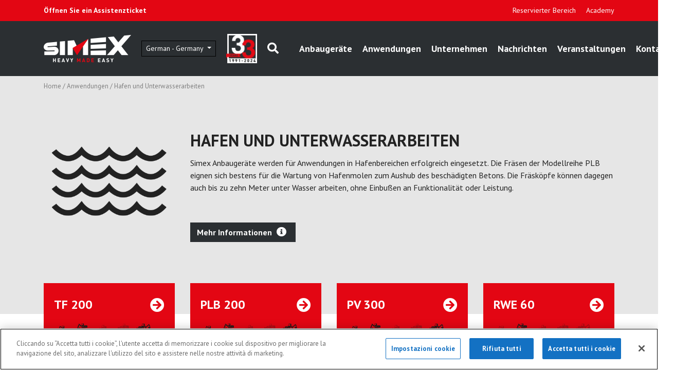

--- FILE ---
content_type: text/html; charset=utf-8
request_url: https://simex.it/de-de/anwendungen/hafen-und-unterwasserarbeiten
body_size: 113836
content:
<!DOCTYPE html>
<html  >
<head id="head"><title>
	Hafen und Unterwasserarbeiten - Simex
</title><meta name="description" content="Simex Anbaugeräte werden für Anwendungen in Hafenbereichen erfolgreich eingesetzt" /> 
<meta charset="UTF-8" /> 
<meta charset="utf-8" />
<meta name="viewport" content="width=device-width, initial-scale=1, shrink-to-fit=no">
<!-- <link href="https://use.fontawesome.com/releases/v5.6.3/css/all.css" integrity="sha384-UHRtZLI+pbxtHCWp1t77Bi1L4ZtiqrqD80Kn4Z8NTSRyMA2Fd33n5dQ8lWUE00s/" crossorigin="anonymous" rel="stylesheet"> -->
<script src="https://kit.fontawesome.com/bd0083c2bc.js" crossorigin="anonymous"></script>
<link href="/App_Themes/Simex/plugins/slick/slick.css" rel="stylesheet">
<link href="/App_Themes/Simex/plugins/slick/slick-theme.css" rel="stylesheet">
<link href="/App_Themes/Simex/plugins/fancybox/jquery.fancybox.min.css" rel="stylesheet">
<link href="/App_Themes/Simex/plugins/icheck/square/square.css" rel="stylesheet">
<link href="/CMSPages/GetResource.ashx?stylesheetname=Simex" rel="stylesheet"> 
<link href="/App_Themes/Simex/css/custom.css" rel="stylesheet">


<meta name="google-site-verification" content="r-P-wr83m8lXSaXl2XAdZOkomEzAIfcB_mqQpAOnXsA" />

<!-- Google Tag Manager -->
<script>(function(w,d,s,l,i){w[l]=w[l]||[];w[l].push({'gtm.start':
new Date().getTime(),event:'gtm.js'});var f=d.getElementsByTagName(s)[0],
j=d.createElement(s),dl=l!='dataLayer'?'&l='+l:'';j.async=true;j.src=
'https://www.googletagmanager.com/gtm.js?id='+i+dl;f.parentNode.insertBefore(j,f);
})(window,document,'script','dataLayer','GTM-KL7N3W');</script>
<!-- End Google Tag Manager -->



 
<link href="/App_Themes/Simex/img/favicon.png" type="image/png" rel="shortcut icon"/>
<link href="/App_Themes/Simex/img/favicon.png" type="image/png" rel="icon"/>

<!-- Inizio informativa di consenso dei cookie CookiePro per www.simex.it -->
<script type="text/javascript" src="https://cookie-cdn.cookiepro.com/consent/c0e44398-6d3d-4bed-9334-555dfe3e2bc8/OtAutoBlock.js" ></script>
<script src="https://cookie-cdn.cookiepro.com/scripttemplates/otSDKStub.js" data-document-language="true" type="text/javascript" charset="UTF-8" data-domain-script="c0e44398-6d3d-4bed-9334-555dfe3e2bc8" ></script>
<script type="text/javascript">
function OptanonWrapper() { }
</script>
<!-- Fine informativa di consenso dei cookie CookiePro per www.simex.it -->
<link rel="alternate" href="https://www.simex.it/it-it/applicazioni/portuale-e-subacqueo" Hreflang="it-IT" />
<link rel="alternate" href="https://www.simex.it/en-gb/applications/port-and-underwater-works" Hreflang="en-GB" />
<link rel="alternate" href="https://www.simex.it/de-de/anwendungen/hafen-und-unterwasserarbeiten" Hreflang="de-DE" />
<link rel="alternate" href="https://www.simex.it/es-es/aplicaciones/portuario-y-subacuatico" Hreflang="es-ES" />
<link rel="alternate" href="https://www.simex.it/fr-fr/applications-fr/portuaire-subaquatique" Hreflang="fr-FR" />
<link rel="canonical" href="https://www.simex.it/de-de/anwendungen/hafen-und-unterwasserarbeiten" />
<meta property="og:title" content="Hafen und Unterwasserarbeiten" />
<meta property="og:type" content="article" />
<meta property="og:image" content="https://simex.it/Simex/media/Simex/heavy-made-easy.png" />
<meta property="og:author" content="Simex - Heavy Made Easy" />
<meta name="author" content="Simex - Heavy Made Easy">
<meta property="og:url" content="https://simex.it/de-de/anwendungen/hafen-und-unterwasserarbeiten" />
<meta property="og:description" content="Simex Anbaugeräte werden für Anwendungen in Hafenbereichen erfolgreich eingesetzt" /><link href="/CMSPages/GetResource.ashx?_webparts=677" type="text/css" rel="stylesheet"/>
</head>
<body class="LTR Chrome DEDE ContentBody" >
     <!-- Google Tag Manager (noscript) -->
<noscript><iframe src="https://www.googletagmanager.com/ns.html?id=GTM-KL7N3W"
height="0" width="0" style="display:none;visibility:hidden"></iframe></noscript>
<!-- End Google Tag Manager (noscript) -->
    <form method="post" action="/de-de/anwendungen/hafen-und-unterwasserarbeiten" onsubmit="javascript:return WebForm_OnSubmit();" id="form">
<div class="aspNetHidden">
<input type="hidden" name="__CMSCsrfToken" id="__CMSCsrfToken" value="HQ0MN2q5KGo80+39Oj12En2zLntqQSNDBVapUi5xSJzXdnJnyQOSJLSFeX6vglqWz5hLcriIE6qnpOp1KXsLOefeHEozb1jIsULUk6zPfi0=" />
<input type="hidden" name="__EVENTTARGET" id="__EVENTTARGET" value="" />
<input type="hidden" name="__EVENTARGUMENT" id="__EVENTARGUMENT" value="" />
<input type="hidden" name="__LASTFOCUS" id="__LASTFOCUS" value="" />

</div>

<script type="text/javascript">
//<![CDATA[
var theForm = document.forms['form'];
if (!theForm) {
    theForm = document.form;
}
function __doPostBack(eventTarget, eventArgument) {
    if (!theForm.onsubmit || (theForm.onsubmit() != false)) {
        theForm.__EVENTTARGET.value = eventTarget;
        theForm.__EVENTARGUMENT.value = eventArgument;
        theForm.submit();
    }
}
//]]>
</script>


<script src="/WebResource.axd?d=pynGkmcFUV13He1Qd6_TZHBXL3USUaYo7u2nkPsENzDQ2i0f6qV5WxOTwywL6ZLkySORTJwgORzaCiLa6GNJcA2&amp;t=638286137964787378" type="text/javascript"></script>

<input type="hidden" name="lng" id="lng" value="de-DE" />
<script type="text/javascript">
	//<![CDATA[

function PM_Postback(param) { if (window.top.HideScreenLockWarningAndSync) { window.top.HideScreenLockWarningAndSync(1080); } if(window.CMSContentManager) { CMSContentManager.allowSubmit = true; }; __doPostBack('m$am',param); }
function PM_Callback(param, callback, ctx) { if (window.top.HideScreenLockWarningAndSync) { window.top.HideScreenLockWarningAndSync(1080); }if (window.CMSContentManager) { CMSContentManager.storeContentChangedStatus(); };WebForm_DoCallback('m$am',param,callback,ctx,null,true); }
//]]>
</script>
<script src="/ScriptResource.axd?d=nv7asgRUU0tRmHNR2D6t1JsxxuLG2X7aJLc7fNjUtX9YjC32xc86DCcjWgVnWVo51yJwSlEZp3eNdh6OIVQlFehkLhbZDLqFdhM1yDCqve2e2ftnUx2Qtx4GgLumYcAvpNgZuuJjJT2mnslBajhd6A2&amp;t=ffffffffe8f46b29" type="text/javascript"></script><script src="https://www.google.com/recaptcha/api.js?onload=RenderRecaptchas&render=explicit&hl=de" async="async" defer="defer"></script>
<script type="text/javascript">
	//<![CDATA[
var RenderRecaptchas = function() {
    var captchas = document.getElementsByClassName('cms-recaptcha-wrap');
    if (captchas.length > 0 && grecaptcha) {
        Array.from(captchas).forEach(function(item) {
            var renderSettings = item.getAttribute('data-rendersettings');
            if (item.id && renderSettings && item.children.length == 0) {
                grecaptcha.render(item.id, JSON.parse(renderSettings));
            };
        });
    };
};
//]]>
</script>
<script src="/ScriptResource.axd?d=NJmAwtEo3Ipnlaxl6CMhvr78OhsFBquif3awnAPK0dn3efTvw3MLIehnrfTAaE1EfG9RKF8aXssK1Ib6xgSNyZKNh-e_o1jUIv8H7wRy2U18Huq2DvNYp0j8IIsUUykiTdeJA3WYlh8zPB9ErYPDSuBchblZwCbH6ZtL6_pH5R01&amp;t=13798092" type="text/javascript"></script>
<script src="/ScriptResource.axd?d=dwY9oWetJoJoVpgL6Zq8OMUQbLnKbqBQ-fz8mC6FzA7eXIUqdJveYWkscyS7mfo51xAx60clwV8LIHhaPFJv-UmBKnpr1YRr2lq3v6AO3i3-GC2c5-E8l6K5jQdQR8idgtzI0uQEu2d9KIP-HD1NXRC5-LAm1E6jwkB4BVPMPAs1&amp;t=13798092" type="text/javascript"></script>
<script src="/ScriptResource.axd?d=eE6V8nDbUVn0gtG6hKNX_OS5124R16kqx-5suKPpzkXLBhh1rxb4dLMiW6oI7-g4i8TWaEHWHXNO3aq2hQBRnMBXwdjMGY4TI0xMQ8BZYywSCC_mDzfNVt6u5KzWKCSR0&amp;t=27679117" type="text/javascript"></script>
<script src="/ScriptResource.axd?d=o_vNSXsTDUZMyseHF-KleaHRvPidUKKEkrbiN0M3Insrw8G9YcLue78OPLNIkNkAzshVYHUKuc1H9YAH6oGj2j4tCNCQfrqj3Vmc1Wc-LNDNBo1QRLopOYbAjy1IIAksgpGLh1-SIOvf98JpIG5ViA2&amp;t=27679117" type="text/javascript"></script>
<script src="/ScriptResource.axd?d=mcAASOSteirJeuV-3by3UYag8Y_7MwQq2PskokfVGP-7RvNe63OBo4ud8eGKJjwa3Yeu7EZT6UVt6FCyR8Im3TnGZTbede5s9jUoNQyBTlE1&amp;t=27679117" type="text/javascript"></script>
<script src="/ScriptResource.axd?d=jwf4VSQi7LeShc44FJ-gATsiRjX1m3IGyga09V8DjYkizM9qRQLt2OhIvOUb0juRx6ulsegGv3dF-xnU_LIgCvH5YmZhoMdSsnFzEtxLs1SbsqhvXU-HmxoZPr8PM8BO0&amp;t=27679117" type="text/javascript"></script>
<script src="/ScriptResource.axd?d=HEFpVKbnoeQjkjHkFKu3MK1V5PhgtY7y2iXmwI9yunt7FSMZR3oWkcGDzUpru6oGtl9hQdJ7OpUafGgx_xKAg7f2Q8xpF0o1IiGkxCXsPXrN_fgZRib6A6-CJvr1CHRe0&amp;t=27679117" type="text/javascript"></script>
<script src="/ScriptResource.axd?d=X6kQKInQS5YQqruiTh57iFyxPoqbs829hq4b9doFx10MTtD7T9--_zlUVeNXegDvNCn0180iLjof50W_QhSUfbhrxexMlfsUhDgwxT7xQvEMjDpjR2HQ7bsY38B7lTjF0&amp;t=27679117" type="text/javascript"></script>
<script type="text/javascript">
	//<![CDATA[

var CMS = CMS || {};
CMS.Application = {
  "language": "de",
  "imagesUrl": "/CMSPages/GetResource.ashx?image=%5bImages.zip%5d%2f",
  "isDebuggingEnabled": false,
  "applicationUrl": "/",
  "isDialog": false,
  "isRTL": "false"
};

//]]>
</script>
<script type="text/javascript">
//<![CDATA[
function WebForm_OnSubmit() {
if (typeof(ValidatorOnSubmit) == "function" && ValidatorOnSubmit() == false) return false;null;
return true;
}
//]]>
</script>

<div class="aspNetHidden">

	<input type="hidden" name="__VIEWSTATEGENERATOR" id="__VIEWSTATEGENERATOR" value="A5343185" />
	<input type="hidden" name="__SCROLLPOSITIONX" id="__SCROLLPOSITIONX" value="0" />
	<input type="hidden" name="__SCROLLPOSITIONY" id="__SCROLLPOSITIONY" value="0" />
</div>
    <script type="text/javascript">
//<![CDATA[
Sys.WebForms.PageRequestManager._initialize('manScript', 'form', ['tctxM','','tp$lt$ctl05$pageplaceholder$p$lt$ctl00$OnlineForm_DownloadBrochure$viewBiz$pM$pMP','','tp$lt$ctl05$pageplaceholder$p$lt$ctl06$ElogicOn_lineForm$viewBiz$pM$pMP','','tp$lt$ctl06$ElogicOn_lineForm$viewBiz$pM$pMP',''], [], [], 90, '');
//]]>
</script>

    <div id="ctxM">

</div>
    
<section class="main-top">
  <div class="container d-flex justify-content-between">
    <div class="main-top-left">
      <a href="/de-de/kundendienst-simex"><strong>Öffnen Sie ein Assistenzticket</strong></a>
    </div>
    <div class="main-top-right">
      
	<ul id="top-bar-nav">
		<li>
			<a href="http://cloud.simex.it/">Reservierter Bereich</a>
		</li>
		<li>
			<a href="http://academy.simex.it">Academy</a>
		</li>

	</ul>



    </div>
  </div>
</section>
<header class="main-header bg-dark">
  <div class="container d-flex justify-content-between align-items-center">
    <div class="main-header-left d-flex align-items-center">
      <a href="/" class="main-logo">
  <img src="/App_Themes/Simex/img/simex-logo.png" alt="Simex Logo" />
</a><div class="dropdown show main-language">
  <a class="btn btn-sm btn-secondary dropdown-toggle" href="javascript:;" role="button" id="dropdownMenuLink" data-toggle="dropdown" aria-haspopup="true" aria-expanded="false">
    German - Germany
  </a>
  <div class="dropdown-menu" aria-labelledby="dropdownMenuButton"><a href="/en-gb/applications/port-and-underwater-works" class="dropdown-item ddi-en-gb ">
  English
</a><a href="/en-us/applications/port-areas-and-underwater-works" class="dropdown-item ddi-en-us ">
  North America
</a><a href="/fr-fr/applications-fr/portuaire-subaquatique" class="dropdown-item ddi-fr-fr ">
  French
</a><a href="/de-de/anwendungen/hafen-und-unterwasserarbeiten" class="dropdown-item ddi-de-de current">
  German
</a><a href="/it-it/applicazioni/portuale-e-subacqueo" class="dropdown-item ddi-it-it ">
  Italian
</a><a href="/es-es/aplicaciones/portuario-y-subacuatico" class="dropdown-item ddi-es-es ">
  Spanish
</a>
    <a href="https://симекс.рус" target="_blank" class="dropdown-item ddi-ru-ru"></a>
    <a href="http://www.chinaate.com" target="_blank" class="dropdown-item ddi-cn-cn">Chinese</a> 
    <a href="https://www.simex-japan.com" target="_blank" class="dropdown-item ddi-cn-cn">Japanese</a> 
  </div>
</div>

<a href="/" class="main-logo logo_30years">
  <img src="/Simex/media/Simex/Logo-Simex_33anni-copy.png" alt="Simex Logo"/>
</a>
    </div>
    <div class="main-header-right d-flex align-items-center">
      <a id="btn-search" href="javascript:;"><i class="fas fa-search"></i></a>
<a id="btn-mobilemenu" href="javascript:;"><i class="fas fa-bars"></i></a>
<div class="main-bar-nav-container">
  <div class="wrapper">
	<ul id="main-bar-nav">
		<li>
			<a href="/de-de/anbaugerate">Anbauger&#228;te</a>
		</li>
		<li class="Highlighted">
			<a href="/de-de/anwendungen">Anwendungen</a>
		</li>
		<li>
			<a href="/de-de/unternehmen">Unternehmen</a>
		</li>
		<li>
			<a href="/de-de/nachrichten">Nachrichten</a>
		</li>
		<li>
			<a href="/de-de/veranstaltungen">Veranstaltungen</a>
		</li>
		<li>
			<a href="/de-de/kontakte">Kontakte</a>
		</li>

	</ul>


    <div class="mobile-help-link">
      <a href="/de-de/kundendienst-simex"><strong>Öffnen Sie ein Assistenzticket</strong></a>
      <!-- <a href="custom.info.areariservata.url"><strong>custom.info.areariservata.head</strong></a> -->
      <!-- <a href="custom.info.accademy.url"><strong>custom.info.accademy.head</strong></a> -->
    </div>
  </div><!-- .wrapper -->
</div><!-- .main-bar-nav-container -->
    </div>
  </div>
</header>
<section class="main-searchbar">
  <div class="container d-flex justify-content-between align-items-center">
    <div id="p_lt_ctl04_SmartSearchBox_pnlSearch" onkeypress="javascript:return WebForm_FireDefaultButton(event, &#39;p_lt_ctl04_SmartSearchBox_btnSearch&#39;)" class="searchBox">
	
    <label for="p_lt_ctl04_SmartSearchBox_txtWord" id="p_lt_ctl04_SmartSearchBox_lblSearch">Search for:</label>
    <input name="p$lt$ctl04$SmartSearchBox$txtWord" type="text" maxlength="1000" id="p_lt_ctl04_SmartSearchBox_txtWord" class="form-control" />
    <input type="submit" name="p$lt$ctl04$SmartSearchBox$btnSearch" value="Search" onclick="javascript:WebForm_DoPostBackWithOptions(new WebForm_PostBackOptions(&quot;p$lt$ctl04$SmartSearchBox$btnSearch&quot;, &quot;&quot;, true, &quot;&quot;, &quot;&quot;, false, false))" id="p_lt_ctl04_SmartSearchBox_btnSearch" class="btn btn-default" />
    
    <div id="p_lt_ctl04_SmartSearchBox_pnlPredictiveResultsHolder" class="predictiveSearchHolder">

	</div>

</div>

  </div>
</section>
<section class="main-breadcrumbs bg-light">
  <div class="container">
    <a href="/">Home</a>&nbsp;/&nbsp;<a href="/de-de/anwendungen" class="CMSBreadCrumbsLink">Anwendungen</a> / <span  class="CMSBreadCrumbsCurrentItem">Hafen und Unterwasserarbeiten</span>
  </div>
</section>
<div id="p_lt_ctl05_pageplaceholder_p_lt_ctl00_OnlineForm_DownloadBrochure_viewBiz">
	<div id="p_lt_ctl05_pageplaceholder_p_lt_ctl00_OnlineForm_DownloadBrochure_viewBiz_pM_pMP">

	</div><div id="p_lt_ctl05_pageplaceholder_p_lt_ctl00_OnlineForm_DownloadBrochure_viewBiz_pnlForm" class="FormPanel" onkeypress="javascript:return WebForm_FireDefaultButton(event, &#39;p_lt_ctl05_pageplaceholder_p_lt_ctl00_OnlineForm_DownloadBrochure_viewBiz_btnOK&#39;)">
		<div class="modal fade" id="form-download" role="dialog" tabindex="-1">
<div class="modal-dialog" role="document">
<div class="modal-content">
<div class="modal-header">
<h5 class="modal-title">Download Brochure: <em class="rel-name">&nbsp;</em></h5>
<button aria-label="Close" class="close" data-dismiss="modal" type="button"><span aria-hidden="true">&times;</span></button></div>

<div class="modal-body">
<div class="form-row">
<div class="col-md-6 form-group"><label id="p_lt_ctl05_pageplaceholder_p_lt_ctl00_OnlineForm_DownloadBrochure_viewBiz_Nome_lb" class="EditingFormLabel" for="p_lt_ctl05_pageplaceholder_p_lt_ctl00_OnlineForm_DownloadBrochure_viewBiz_Nome_txtText">Name*:</label><div id="p_lt_ctl05_pageplaceholder_p_lt_ctl00_OnlineForm_DownloadBrochure_viewBiz_ncpnome" class="EditingFormControlNestedControl editing-form-control-nested-control">
			<input name="p$lt$ctl05$pageplaceholder$p$lt$ctl00$OnlineForm_DownloadBrochure$viewBiz$Nome$txtText" type="text" maxlength="200" id="p_lt_ctl05_pageplaceholder_p_lt_ctl00_OnlineForm_DownloadBrochure_viewBiz_Nome_txtText" class="form-control" />

		</div></div>

<div class="col-md-6 form-group"><label id="p_lt_ctl05_pageplaceholder_p_lt_ctl00_OnlineForm_DownloadBrochure_viewBiz_Cognome_lb" class="EditingFormLabel" for="p_lt_ctl05_pageplaceholder_p_lt_ctl00_OnlineForm_DownloadBrochure_viewBiz_Cognome_txtText">Surname*:</label><div id="p_lt_ctl05_pageplaceholder_p_lt_ctl00_OnlineForm_DownloadBrochure_viewBiz_ncpcognome" class="EditingFormControlNestedControl editing-form-control-nested-control">
			<input name="p$lt$ctl05$pageplaceholder$p$lt$ctl00$OnlineForm_DownloadBrochure$viewBiz$Cognome$txtText" type="text" maxlength="200" id="p_lt_ctl05_pageplaceholder_p_lt_ctl00_OnlineForm_DownloadBrochure_viewBiz_Cognome_txtText" class="form-control" />

		</div></div>

<div class="col-md-12 form-group"><label id="p_lt_ctl05_pageplaceholder_p_lt_ctl00_OnlineForm_DownloadBrochure_viewBiz_Email_lb" class="EditingFormLabel" for="p_lt_ctl05_pageplaceholder_p_lt_ctl00_OnlineForm_DownloadBrochure_viewBiz_Email_txtEmailInput">Email*:</label><div id="p_lt_ctl05_pageplaceholder_p_lt_ctl00_OnlineForm_DownloadBrochure_viewBiz_ncpemail" class="EditingFormControlNestedControl editing-form-control-nested-control">
			<input name="p$lt$ctl05$pageplaceholder$p$lt$ctl00$OnlineForm_DownloadBrochure$viewBiz$Email$txtEmailInput" type="text" maxlength="254" id="p_lt_ctl05_pageplaceholder_p_lt_ctl00_OnlineForm_DownloadBrochure_viewBiz_Email_txtEmailInput" class="form-control" />
<span id="p_lt_ctl05_pageplaceholder_p_lt_ctl00_OnlineForm_DownloadBrochure_viewBiz_Email_revEmailValid" class="form-control-error" style="display:none;"></span>
		</div></div>

<div class="col-12 form-group"><div id="p_lt_ctl05_pageplaceholder_p_lt_ctl00_OnlineForm_DownloadBrochure_viewBiz_ncpcheckprivacy" class="EditingFormControlNestedControl editing-form-control-nested-control">
			<span id="p_lt_ctl05_pageplaceholder_p_lt_ctl00_OnlineForm_DownloadBrochure_viewBiz_CheckPrivacy_list" class="checkbox checkbox-list-vertical"><input id="p_lt_ctl05_pageplaceholder_p_lt_ctl00_OnlineForm_DownloadBrochure_viewBiz_CheckPrivacy_list_0" type="checkbox" name="p$lt$ctl05$pageplaceholder$p$lt$ctl00$OnlineForm_DownloadBrochure$viewBiz$CheckPrivacy$list$0" value="Ich erkläre di Info über den &lt;a href=&quot;~/privacy-policy&quot; target=&quot;_blank&quot;>Datenschutz gelesen zu haben&lt;/a>*" /><label for="p_lt_ctl05_pageplaceholder_p_lt_ctl00_OnlineForm_DownloadBrochure_viewBiz_CheckPrivacy_list_0">Ich erkläre di Info über den <a href="/privacy-policy" target="_blank">Datenschutz gelesen zu haben</a>*</label></span>
		</div></div>

<div class="col-12 form-group"><div id="p_lt_ctl05_pageplaceholder_p_lt_ctl00_OnlineForm_DownloadBrochure_viewBiz_ncpchecknewsletter" class="EditingFormControlNestedControl editing-form-control-nested-control">
			<span id="p_lt_ctl05_pageplaceholder_p_lt_ctl00_OnlineForm_DownloadBrochure_viewBiz_CheckNewsletter_list" class="checkbox checkbox-list-vertical"><input id="p_lt_ctl05_pageplaceholder_p_lt_ctl00_OnlineForm_DownloadBrochure_viewBiz_CheckNewsletter_list_0" type="checkbox" name="p$lt$ctl05$pageplaceholder$p$lt$ctl00$OnlineForm_DownloadBrochure$viewBiz$CheckNewsletter$list$0" value="Ich ermächtige Simex, meine persönlichen Daten für Direktmarketing und Profiling Aktivitäten zu verarbeiten" /><label for="p_lt_ctl05_pageplaceholder_p_lt_ctl00_OnlineForm_DownloadBrochure_viewBiz_CheckNewsletter_list_0">Ich ermächtige Simex, meine persönlichen Daten für Direktmarketing und Profiling Aktivitäten zu verarbeiten</label></span>
		</div></div>
<div id="p_lt_ctl05_pageplaceholder_p_lt_ctl00_OnlineForm_DownloadBrochure_viewBiz_ncpfile" class="EditingFormControlNestedControl editing-form-control-nested-control">
			<input name="p$lt$ctl05$pageplaceholder$p$lt$ctl00$OnlineForm_DownloadBrochure$viewBiz$File$txtText" type="text" maxlength="1024" id="p_lt_ctl05_pageplaceholder_p_lt_ctl00_OnlineForm_DownloadBrochure_viewBiz_File_txtText" class="form-control control-file" style="display: none !important;" />

		</div><div id="p_lt_ctl05_pageplaceholder_p_lt_ctl00_OnlineForm_DownloadBrochure_viewBiz_ncpriferimento" class="EditingFormControlNestedControl editing-form-control-nested-control">
			<input name="p$lt$ctl05$pageplaceholder$p$lt$ctl00$OnlineForm_DownloadBrochure$viewBiz$Riferimento$txtText" type="text" maxlength="200" id="p_lt_ctl05_pageplaceholder_p_lt_ctl00_OnlineForm_DownloadBrochure_viewBiz_Riferimento_txtText" class="form-control control-name" style="display: none !important;" />

		</div></div>
</div>
<div id="p_lt_ctl05_pageplaceholder_p_lt_ctl00_OnlineForm_DownloadBrochure_viewBiz_ncpseivero" class="EditingFormControlNestedControl editing-form-control-nested-control">
			<div id="p_lt_ctl05_pageplaceholder_p_lt_ctl00_OnlineForm_DownloadBrochure_viewBiz_seivero_pnlRecaptchaControl">
				<div id="p_lt_ctl05_pageplaceholder_p_lt_ctl00_OnlineForm_DownloadBrochure_viewBiz_seivero_pnlCaptchaWrap" class="cms-recaptcha-wrap" data-rendersettings="{
  &quot;sitekey&quot;: &quot;6LeZOd8UAAAAAKS-YvXKwU1XW3tM8sMKGidiK2mS&quot;,
  &quot;theme&quot;: &quot;light&quot;,
  &quot;type&quot;: &quot;image&quot;,
  &quot;size&quot;: &quot;normal&quot;
}">

				</div><noscript>
  <div>
    <div style="width: 302px; height: 422px; position: relative;">
      <div style="width: 302px; height: 422px; position: absolute;">
        <iframe src="https://www.google.com/recaptcha/api/fallback?k=6LeZOd8UAAAAAKS-YvXKwU1XW3tM8sMKGidiK2mS&hl=de"
                frameborder="0" scrolling="no"
                style="width: 302px; height:422px; border-style: none;">
        </iframe>
      </div>
    </div>
    <div style="width: 300px; height: 60px; border-style: none;
                   bottom: 12px; left: 25px; margin: 0px; padding: 0px; right: 25px;
                   background: #f9f9f9; border: 1px solid #c1c1c1; border-radius: 3px;">
      <textarea id="g-recaptcha-response" name="g-recaptcha-response"
                   class="g-recaptcha-response"
                   style="width: 250px; height: 40px; border: 1px solid #c1c1c1;
                          margin: 10px 25px; padding: 0px; resize: none;" >
      </textarea>
    </div>
  </div>
</noscript>
			</div>
		</div>

<div class="modal-footer"><input type="submit" name="p$lt$ctl05$pageplaceholder$p$lt$ctl00$OnlineForm_DownloadBrochure$viewBiz$btnOK" value="Download Brochure" id="p_lt_ctl05_pageplaceholder_p_lt_ctl00_OnlineForm_DownloadBrochure_viewBiz_btnOK" class="FormButton btn btn-primary" /></div>
</div>
</div>
</div>

	</div>
</div>
<section class="bg-light">
  <div class="container">
    <div class="row">
      <div class="col-md-3 application-icon">
        <img src="/getAttachment/447ef9e8-440f-40d9-9782-feeadbddd38a/731.aspx" alt="Hafen und Unterwasserarbeiten" />
      </div>
      <div class="col-md-9 application-details">
        <h1>Hafen und Unterwasserarbeiten</h1>
Simex Anbaugeräte werden für Anwendungen in Hafenbereichen erfolgreich eingesetzt. Die Fräsen der Modellreihe PLB eignen sich bestens für die Wartung von Hafenmolen zum Aushub des beschädigten Betons. Die Fräsköpfe können dagegen auch bis zu zehn Meter unter Wasser arbeiten, ohne Einbußen an Funktionalität oder Leistung.<br />
&nbsp;
<div class="btn-set">
  <a href="#contact" class="btn btn-secondary">Mehr Informationen <i class="fas fa-info-circle"></i></a>
</div>
      </div>
    </div>
  </div>
</section>
<section class="bg-skirt-up-light">
  <div class="container">
    <div class="row">
<div class="col-md-3" id="col-box-610">
  <a href="#model-box-610" id="model-box-610" class="model-box no-animate" rel="#model-610">
    <span class="h2">TF 200</span>
    <span class="model-machine">
      <img class="highlighted" src="/App_Themes/Simex/img/mach-mini-escavatore.png" alt="Kleinbagger" data-toggle="tooltip" title="Kleinbagger" />
      <img class="highlighted" src="/App_Themes/Simex/img/mach-escavatore.png" alt="Bagger" data-toggle="tooltip" title="Bagger" />
      <img  src="/App_Themes/Simex/img/mach-mini-pala.png" alt="Kompaktlader" data-toggle="tooltip" title="Kompaktlader" />
      <img  src="/App_Themes/Simex/img/mach-pala.png" alt="Lader" data-toggle="tooltip" title="Lader" />
      <img class="highlighted" src="/App_Themes/Simex/img/mach-terna.png" alt="Baggerlader" data-toggle="tooltip" title="Baggerlader" />
    </span>
    <i class="fas fa-arrow-circle-right"></i>
  </a>
</div>
<div class="section bg-dark model-panel" id="model-610">
  <div class="container">
    <h3 class="h2">TF 200</h3>
    
    <div class="row model-panel-row">
      <div class="col-md-5 col-slideshow-model">
        <div class="slideshow-model" id="ssm-610">
          <div class="simex-slide">
  <img src="https://simex.it/getattachment/Attrezzature/TF-Teste-Fresanti/TF-200/Simex-TF200-drumcutter-roadworks.jpg.aspx" alt="TF 200" />
</div><div class="simex-slide">
  <img src="https://simex.it/getattachment/Attrezzature/TF-Teste-Fresanti/TF-200/SimexTF200.jpg.aspx" alt="TF 200" />
</div><div class="simex-slide">
  <img src="https://simex.it/getattachment/Attrezzature/TF-Teste-Fresanti/TF-200/SimexTF200-1.jpg.aspx" alt="TF 200" />
</div><div class="simex-slide">
  <img src="https://simex.it/getattachment/Attrezzature/TF-Teste-Fresanti/TF-200/SimexTF200-2.jpg.aspx" alt="TF 200" />
</div>

<div class="Pager">
    
</div>
        </div>
        <div class="slideshow-model-thumbnails" id="ssmt-610">
          <div class="simex-slide">
  <img src="https://simex.it/getattachment/Attrezzature/TF-Teste-Fresanti/TF-200/Simex-TF200-drumcutter-roadworks.jpg.aspx" alt="TF 200" />
</div><div class="simex-slide">
  <img src="https://simex.it/getattachment/Attrezzature/TF-Teste-Fresanti/TF-200/SimexTF200.jpg.aspx" alt="TF 200" />
</div><div class="simex-slide">
  <img src="https://simex.it/getattachment/Attrezzature/TF-Teste-Fresanti/TF-200/SimexTF200-1.jpg.aspx" alt="TF 200" />
</div><div class="simex-slide">
  <img src="https://simex.it/getattachment/Attrezzature/TF-Teste-Fresanti/TF-200/SimexTF200-2.jpg.aspx" alt="TF 200" />
</div>

<div class="Pager">
    
</div>
        </div>
      </div>
      <div class="col-md-7">
        <div class="model-table"><table style="width: 100%;">
	<tbody>
		<tr>
			<td>Empfohlenes Baggergewicht&nbsp;</td>
			<td>2,5-7 ton</td>
			<td>5500-15500 lbs</td>
		</tr>
		<tr>
			<td>Gewicht ohne Aufname (1)</td>
			<td>300 kg</td>
			<td>660 lbs</td>
		</tr>
		<tr>
			<td>Trommelbreite (HP) standard A</td>
			<td>565 mm</td>
			<td>22 inch</td>
		</tr>
	</tbody>
</table>
</div>
        <div class="model-table-notes">(1) Dem Anwender unterliegt der Nachweis, ob die Eigenschaften des Trägergeräts auf das Gewicht und die Merkmale des Anbaugeräts abgestimmt sind.&nbsp;<br />
<br />
Jegliche Haftung für die bereitgestellten Informationen ausgeschlossen. Technische Änderungen vorbehalten.</div>
        <div class="model-table-after">These are the standard features, for custom solutions <a href="#contact">contact us</a>.</div>
        <div class="btn-set">
          <a href="#contact" class="btn btn-primary">Mehr Informationen <i class="fas fa-info-circle"></i></a>
          <!-- <a href="/getattachment/00000000-0000-0000-0000-000000000000/TF-200.aspx" target="_blank" class="btn btn-outline-primary btn-brochure">Scarica scheda PDF <i class="fas fa-file-pdf"></i></a>-->
         <!--  -->
        </div>
      </div>
    </div>
    <a class="model-panel-close" href="javascript:;">Close <i class="fas fa-times"></i></a>
  </div>
</div>

<div class="col-md-3" id="col-box-623">
  <a href="#model-box-623" id="model-box-623" class="model-box no-animate" rel="#model-623">
    <span class="h2">PLB 200</span>
    <span class="model-machine">
      <img class="highlighted" src="/App_Themes/Simex/img/mach-mini-escavatore.png" alt="Kleinbagger" data-toggle="tooltip" title="Kleinbagger" />
      <img class="highlighted" src="/App_Themes/Simex/img/mach-escavatore.png" alt="Bagger" data-toggle="tooltip" title="Bagger" />
      <img  src="/App_Themes/Simex/img/mach-mini-pala.png" alt="Kompaktlader" data-toggle="tooltip" title="Kompaktlader" />
      <img  src="/App_Themes/Simex/img/mach-pala.png" alt="Lader" data-toggle="tooltip" title="Lader" />
      <img class="highlighted" src="/App_Themes/Simex/img/mach-terna.png" alt="Baggerlader" data-toggle="tooltip" title="Baggerlader" />
    </span>
    <i class="fas fa-arrow-circle-right"></i>
  </a>
</div>
<div class="section bg-dark model-panel" id="model-623">
  <div class="container">
    <h3 class="h2">PLB 200</h3>
    Baggerfräsen mit einer Frästiefe
    <div class="row model-panel-row">
      <div class="col-md-5 col-slideshow-model">
        <div class="slideshow-model" id="ssm-623">
          <div class="simex-slide">
  <img src="https://simex.it/getattachment/Attrezzature/PLB-PHD-Fresatrici/PLB-200/PLB-200.jpg.aspx" alt="PLB 200" />
</div>

<div class="Pager">
    
</div>
        </div>
        <div class="slideshow-model-thumbnails" id="ssmt-623">
          <div class="simex-slide">
  <img src="https://simex.it/getattachment/Attrezzature/PLB-PHD-Fresatrici/PLB-200/PLB-200.jpg.aspx" alt="PLB 200" />
</div>

<div class="Pager">
    
</div>
        </div>
      </div>
      <div class="col-md-7">
        <div class="model-table"><table style="width: 100%;">
	<tbody>
		<tr>
			<td>Empfohlenes Baggergewicht (1)</td>
			<td>2-4 ton</td>
			<td>4400-8800 lbs</td>
		</tr>
		<tr>
			<td>Breite</td>
			<td>200 mm</td>
			<td>8 inch</td>
		</tr>
		<tr>
			<td>Tiefe</td>
			<td>0-70 mm</td>
			<td>0-3 inch</td>
		</tr>
		<tr>
			<td>Einsatzgewicht</td>
			<td>185 kg</td>
			<td>407 lbs</td>
		</tr>
	</tbody>
</table>
</div>
        <div class="model-table-notes">(1) Dem Anwender unterliegt der Nachweis, ob die Eigenschaften des Trägergeräts auf das Gewicht und die Merkmale des gewählten Anbaugeräts abgestimmt sind.<br />
<br />
Jegliche Haftung für die bereitgestellten Informationen ausgeschlossen. Technische Änderungen vorbehalten.</div>
        <div class="model-table-after">These are the standard features, for custom solutions <a href="#contact">contact us</a>.</div>
        <div class="btn-set">
          <a href="#contact" class="btn btn-primary">Mehr Informationen <i class="fas fa-info-circle"></i></a>
          <!-- <a href="/getattachment/00000000-0000-0000-0000-000000000000/PLB-200.aspx" target="_blank" class="btn btn-outline-primary btn-brochure">Scarica scheda PDF <i class="fas fa-file-pdf"></i></a>-->
         <!--  -->
        </div>
      </div>
    </div>
    <a class="model-panel-close" href="javascript:;">Close <i class="fas fa-times"></i></a>
  </div>
</div>

<div class="col-md-3" id="col-box-650">
  <a href="#model-box-650" id="model-box-650" class="model-box no-animate" rel="#model-650">
    <span class="h2">PV 300</span>
    <span class="model-machine">
      <img class="highlighted" src="/App_Themes/Simex/img/mach-mini-escavatore.png" alt="Kleinbagger" data-toggle="tooltip" title="Kleinbagger" />
      <img class="highlighted" src="/App_Themes/Simex/img/mach-escavatore.png" alt="Bagger" data-toggle="tooltip" title="Bagger" />
      <img  src="/App_Themes/Simex/img/mach-mini-pala.png" alt="Kompaktlader" data-toggle="tooltip" title="Kompaktlader" />
      <img  src="/App_Themes/Simex/img/mach-pala.png" alt="Lader" data-toggle="tooltip" title="Lader" />
      <img class="highlighted" src="/App_Themes/Simex/img/mach-terna.png" alt="Baggerlader" data-toggle="tooltip" title="Baggerlader" />
    </span>
    <i class="fas fa-arrow-circle-right"></i>
  </a>
</div>
<div class="section bg-dark model-panel" id="model-650">
  <div class="container">
    <h3 class="h2">PV 300</h3>
    
    <div class="row model-panel-row">
      <div class="col-md-5 col-slideshow-model">
        <div class="slideshow-model" id="ssm-650">
          <div class="simex-slide">
  <img src="https://simex.it/getattachment/Attrezzature/PV-–-Piastre-Vibranti/PV-300/Simex-PV300-plate-compactor-1.jpg.aspx" alt="PV 300" />
</div><div class="simex-slide">
  <img src="https://simex.it/getattachment/Attrezzature/PV-–-Piastre-Vibranti/PV-300/Simex-PV300-plate-compactor-2.jpg.aspx" alt="PV 300" />
</div><div class="simex-slide">
  <img src="https://simex.it/getattachment/Attrezzature/PV-–-Piastre-Vibranti/PV-300/SimexPV300-3.jpg.aspx" alt="PV 300" />
</div><div class="simex-slide">
  <img src="https://simex.it/getattachment/Attrezzature/PV-–-Piastre-Vibranti/PV-300/SimexPV300.jpg.aspx" alt="PV 300" />
</div>

<div class="Pager">
    
</div>
        </div>
        <div class="slideshow-model-thumbnails" id="ssmt-650">
          <div class="simex-slide">
  <img src="https://simex.it/getattachment/Attrezzature/PV-–-Piastre-Vibranti/PV-300/Simex-PV300-plate-compactor-1.jpg.aspx" alt="PV 300" />
</div><div class="simex-slide">
  <img src="https://simex.it/getattachment/Attrezzature/PV-–-Piastre-Vibranti/PV-300/Simex-PV300-plate-compactor-2.jpg.aspx" alt="PV 300" />
</div><div class="simex-slide">
  <img src="https://simex.it/getattachment/Attrezzature/PV-–-Piastre-Vibranti/PV-300/SimexPV300-3.jpg.aspx" alt="PV 300" />
</div><div class="simex-slide">
  <img src="https://simex.it/getattachment/Attrezzature/PV-–-Piastre-Vibranti/PV-300/SimexPV300.jpg.aspx" alt="PV 300" />
</div>

<div class="Pager">
    
</div>
        </div>
      </div>
      <div class="col-md-7">
        <div class="model-table"><table style="width: 100%;">
	<tbody>
		<tr>
			<td>Empfohlenes Baggergewicht</td>
			<td>1,5-5 ton</td>
			<td>3300-11000 lbs</td>
		</tr>
		<tr>
			<td>Plattengröße&nbsp;</td>
			<td>290x710&nbsp; mm</td>
			<td>11x28 inch</td>
		</tr>
		<tr>
			<td>Gewicht ohne Aufnahme (1)&nbsp;</td>
			<td>190 kg</td>
			<td>420 lbs</td>
		</tr>
	</tbody>
</table>
</div>
        <div class="model-table-notes">(1) Dem Anwender unterliegt der Nachweis, ob die Eigenschaften des Trägergeräts auf das Gewicht und die Merkmale des gewählten Anbaugeräts abgestimmt sind.<br />
<br />
Jegliche Haftung für die bereitgestellten Informationen ausgeschlossen. Technische Änderungen vorbehalten.</div>
        <div class="model-table-after">These are the standard features, for custom solutions <a href="#contact">contact us</a>.</div>
        <div class="btn-set">
          <a href="#contact" class="btn btn-primary">Mehr Informationen <i class="fas fa-info-circle"></i></a>
          <!-- <a href="/getattachment/00000000-0000-0000-0000-000000000000/PV-300.aspx" target="_blank" class="btn btn-outline-primary btn-brochure">Scarica scheda PDF <i class="fas fa-file-pdf"></i></a>-->
         <!--  -->
        </div>
      </div>
    </div>
    <a class="model-panel-close" href="javascript:;">Close <i class="fas fa-times"></i></a>
  </div>
</div>

<div class="col-md-3" id="col-box-724">
  <a href="#model-box-724" id="model-box-724" class="model-box no-animate" rel="#model-724">
    <span class="h2">RWE 60</span>
    <span class="model-machine">
      <img  src="/App_Themes/Simex/img/mach-mini-escavatore.png" alt="Kleinbagger" data-toggle="tooltip" title="Kleinbagger" />
      <img class="highlighted" src="/App_Themes/Simex/img/mach-escavatore.png" alt="Bagger" data-toggle="tooltip" title="Bagger" />
      <img  src="/App_Themes/Simex/img/mach-mini-pala.png" alt="Kompaktlader" data-toggle="tooltip" title="Kompaktlader" />
      <img  src="/App_Themes/Simex/img/mach-pala.png" alt="Lader" data-toggle="tooltip" title="Lader" />
      <img  src="/App_Themes/Simex/img/mach-terna.png" alt="Baggerlader" data-toggle="tooltip" title="Baggerlader" />
    </span>
    <i class="fas fa-arrow-circle-right"></i>
  </a>
</div>
<div class="section bg-dark model-panel" id="model-724">
  <div class="container">
    <h3 class="h2">RWE 60</h3>
    
    <div class="row model-panel-row">
      <div class="col-md-5 col-slideshow-model">
        <div class="slideshow-model" id="ssm-724">
          <div class="simex-slide">
  <img src="https://simex.it/getattachment/Attrezzature/RWE-Escavatrici-a-ruota/RWE-60/SimexRWE60-1.jpg.aspx" alt="RWE 60" />
</div><div class="simex-slide">
  <img src="https://simex.it/getattachment/Attrezzature/RWE-Escavatrici-a-ruota/RWE-60/SimexRWE60-2.jpg.aspx" alt="RWE 60" />
</div><div class="simex-slide">
  <img src="https://simex.it/getattachment/Attrezzature/RWE-Escavatrici-a-ruota/RWE-60/SimexRWE60-3.jpg.aspx" alt="RWE 60" />
</div>

<div class="Pager">
    
</div>
        </div>
        <div class="slideshow-model-thumbnails" id="ssmt-724">
          <div class="simex-slide">
  <img src="https://simex.it/getattachment/Attrezzature/RWE-Escavatrici-a-ruota/RWE-60/SimexRWE60-1.jpg.aspx" alt="RWE 60" />
</div><div class="simex-slide">
  <img src="https://simex.it/getattachment/Attrezzature/RWE-Escavatrici-a-ruota/RWE-60/SimexRWE60-2.jpg.aspx" alt="RWE 60" />
</div><div class="simex-slide">
  <img src="https://simex.it/getattachment/Attrezzature/RWE-Escavatrici-a-ruota/RWE-60/SimexRWE60-3.jpg.aspx" alt="RWE 60" />
</div>

<div class="Pager">
    
</div>
        </div>
      </div>
      <div class="col-md-7">
        <div class="model-table"><table style="width: 100%;">
	<tbody>
		<tr>
			<td>Empfohlenes Baggergewicht (1)</td>
			<td>25-45 ton</td>
			<td>55000-99000 lbs</td>
		</tr>
		<tr>
			<td>Fräsbreite</td>
			<td>100-130-200 mm</td>
			<td>4-5-8 inch</td>
		</tr>
		<tr>
			<td>Frästiefe</td>
			<td>600 mm</td>
			<td>24 inch</td>
		</tr>
		<tr>
			<td>Einstellung der Frästiefe (2)&nbsp;</td>
			<td>2550 kg</td>
			<td>5600 lbs</td>
		</tr>
	</tbody>
</table>
</div>
        <div class="model-table-notes"><div>(1) Dem Anwender unterliegt der Nachweis, ob die Eigenschaften des Trägergeräts auf das Gewicht und die Merkmale des gewählten Anbaugeräts abgestimmt sind.<br />
(2) Ohne Aufnahme an das Trägergerät.&nbsp;<br />
<br />
Jegliche Haftung für die bereitgestellten Informationen ausgeschlossen. Technische Änderungen vorbehalten.</div>
</div>
        <div class="model-table-after">These are the standard features, for custom solutions <a href="#contact">contact us</a>.</div>
        <div class="btn-set">
          <a href="#contact" class="btn btn-primary">Mehr Informationen <i class="fas fa-info-circle"></i></a>
          <!-- <a href="/getattachment/00000000-0000-0000-0000-000000000000/RWE-60.aspx" target="_blank" class="btn btn-outline-primary btn-brochure">Scarica scheda PDF <i class="fas fa-file-pdf"></i></a>-->
         <!--  -->
        </div>
      </div>
    </div>
    <a class="model-panel-close" href="javascript:;">Close <i class="fas fa-times"></i></a>
  </div>
</div>
<div class="placeholder" id="ph-model-3"></div></div><div class="row">
<div class="col-md-3" id="col-box-611">
  <a href="#model-box-611" id="model-box-611" class="model-box no-animate" rel="#model-611">
    <span class="h2">TF 400</span>
    <span class="model-machine">
      <img  src="/App_Themes/Simex/img/mach-mini-escavatore.png" alt="Kleinbagger" data-toggle="tooltip" title="Kleinbagger" />
      <img class="highlighted" src="/App_Themes/Simex/img/mach-escavatore.png" alt="Bagger" data-toggle="tooltip" title="Bagger" />
      <img  src="/App_Themes/Simex/img/mach-mini-pala.png" alt="Kompaktlader" data-toggle="tooltip" title="Kompaktlader" />
      <img  src="/App_Themes/Simex/img/mach-pala.png" alt="Lader" data-toggle="tooltip" title="Lader" />
      <img class="highlighted" src="/App_Themes/Simex/img/mach-terna.png" alt="Baggerlader" data-toggle="tooltip" title="Baggerlader" />
    </span>
    <i class="fas fa-arrow-circle-right"></i>
  </a>
</div>
<div class="section bg-dark model-panel" id="model-611">
  <div class="container">
    <h3 class="h2">TF 400</h3>
    
    <div class="row model-panel-row">
      <div class="col-md-5 col-slideshow-model">
        <div class="slideshow-model" id="ssm-611">
          <div class="simex-slide">
  <img src="https://simex.it/getattachment/Attrezzature/TF-Teste-Fresanti/TF-400/SimexTF400.jpg.aspx" alt="TF 400" />
</div><div class="simex-slide">
  <img src="https://simex.it/getattachment/Attrezzature/TF-Teste-Fresanti/TF-400/SimexTF400-1.jpg.aspx" alt="TF 400" />
</div><div class="simex-slide">
  <img src="https://simex.it/getattachment/Attrezzature/TF-Teste-Fresanti/TF-400/SimexTF400-4.jpg.aspx" alt="TF 400" />
</div><div class="simex-slide">
  <img src="https://simex.it/getattachment/Attrezzature/TF-Teste-Fresanti/TF-400/SimexTF400-5.jpg.aspx" alt="TF 400" />
</div><div class="simex-slide">
  <img src="https://simex.it/getattachment/Attrezzature/TF-Teste-Fresanti/TF-400/SimexTF400-6.jpg.aspx" alt="TF 400" />
</div><div class="simex-slide">
  <img src="https://simex.it/getattachment/Attrezzature/TF-Teste-Fresanti/TF-400/SimexTF400-7.jpg.aspx" alt="TF 400" />
</div>

<div class="Pager">
    
</div>
        </div>
        <div class="slideshow-model-thumbnails" id="ssmt-611">
          <div class="simex-slide">
  <img src="https://simex.it/getattachment/Attrezzature/TF-Teste-Fresanti/TF-400/SimexTF400.jpg.aspx" alt="TF 400" />
</div><div class="simex-slide">
  <img src="https://simex.it/getattachment/Attrezzature/TF-Teste-Fresanti/TF-400/SimexTF400-1.jpg.aspx" alt="TF 400" />
</div><div class="simex-slide">
  <img src="https://simex.it/getattachment/Attrezzature/TF-Teste-Fresanti/TF-400/SimexTF400-4.jpg.aspx" alt="TF 400" />
</div><div class="simex-slide">
  <img src="https://simex.it/getattachment/Attrezzature/TF-Teste-Fresanti/TF-400/SimexTF400-5.jpg.aspx" alt="TF 400" />
</div><div class="simex-slide">
  <img src="https://simex.it/getattachment/Attrezzature/TF-Teste-Fresanti/TF-400/SimexTF400-6.jpg.aspx" alt="TF 400" />
</div><div class="simex-slide">
  <img src="https://simex.it/getattachment/Attrezzature/TF-Teste-Fresanti/TF-400/SimexTF400-7.jpg.aspx" alt="TF 400" />
</div>

<div class="Pager">
    
</div>
        </div>
      </div>
      <div class="col-md-7">
        <div class="model-table"><table style="width: 100%;">
	<tbody>
		<tr>
			<td>Empfohlenes Baggergewicht&nbsp;</td>
			<td>6-12 ton</td>
			<td>13000-26500 lbs</td>
		</tr>
		<tr>
			<td>Gewicht ohne Aufname (1)</td>
			<td>470 kg</td>
			<td>1050 lbs</td>
		</tr>
		<tr>
			<td>Trommelbreite (HP) standard A</td>
			<td>625 mm</td>
			<td>25 inch</td>
		</tr>
	</tbody>
</table>
</div>
        <div class="model-table-notes">(1) Dem Anwender unterliegt der Nachweis, ob die Eigenschaften des Trägergeräts auf das Gewicht und die Merkmale des Anbaugeräts abgestimmt sind.&nbsp;<br />
<br />
Jegliche Haftung für die bereitgestellten Informationen ausgeschlossen. Technische Änderungen vorbehalten.</div>
        <div class="model-table-after">These are the standard features, for custom solutions <a href="#contact">contact us</a>.</div>
        <div class="btn-set">
          <a href="#contact" class="btn btn-primary">Mehr Informationen <i class="fas fa-info-circle"></i></a>
          <!-- <a href="/getattachment/00000000-0000-0000-0000-000000000000/TF-400.aspx" target="_blank" class="btn btn-outline-primary btn-brochure">Scarica scheda PDF <i class="fas fa-file-pdf"></i></a>-->
         <!--  -->
        </div>
      </div>
    </div>
    <a class="model-panel-close" href="javascript:;">Close <i class="fas fa-times"></i></a>
  </div>
</div>

<div class="col-md-3" id="col-box-624">
  <a href="#model-box-624" id="model-box-624" class="model-box no-animate" rel="#model-624">
    <span class="h2">PLB 300</span>
    <span class="model-machine">
      <img class="highlighted" src="/App_Themes/Simex/img/mach-mini-escavatore.png" alt="Kleinbagger" data-toggle="tooltip" title="Kleinbagger" />
      <img class="highlighted" src="/App_Themes/Simex/img/mach-escavatore.png" alt="Bagger" data-toggle="tooltip" title="Bagger" />
      <img  src="/App_Themes/Simex/img/mach-mini-pala.png" alt="Kompaktlader" data-toggle="tooltip" title="Kompaktlader" />
      <img  src="/App_Themes/Simex/img/mach-pala.png" alt="Lader" data-toggle="tooltip" title="Lader" />
      <img class="highlighted" src="/App_Themes/Simex/img/mach-terna.png" alt="Baggerlader" data-toggle="tooltip" title="Baggerlader" />
    </span>
    <i class="fas fa-arrow-circle-right"></i>
  </a>
</div>
<div class="section bg-dark model-panel" id="model-624">
  <div class="container">
    <h3 class="h2">PLB 300</h3>
    Baggerfräsen mit einer Frästiefe
    <div class="row model-panel-row">
      <div class="col-md-5 col-slideshow-model">
        <div class="slideshow-model" id="ssm-624">
          <div class="simex-slide">
  <img src="https://simex.it/getattachment/Attrezzature/PLB-PHD-Fresatrici/PLB-300/PLB300-planer-for-excavator-1.jpeg.aspx" alt="PLB 300" />
</div><div class="simex-slide">
  <img src="https://simex.it/getattachment/Attrezzature/PLB-PHD-Fresatrici/PLB-300/PLB300-planer-for-excavator-2.jpeg.aspx" alt="PLB 300" />
</div><div class="simex-slide">
  <img src="https://simex.it/getattachment/Attrezzature/PLB-PHD-Fresatrici/PLB-300/SimexPLB300-1.jpg.aspx" alt="PLB 300" />
</div><div class="simex-slide">
  <img src="https://simex.it/getattachment/Attrezzature/PLB-PHD-Fresatrici/PLB-300/SimexPLB300-3.jpg.aspx" alt="PLB 300" />
</div>

<div class="Pager">
    
</div>
        </div>
        <div class="slideshow-model-thumbnails" id="ssmt-624">
          <div class="simex-slide">
  <img src="https://simex.it/getattachment/Attrezzature/PLB-PHD-Fresatrici/PLB-300/PLB300-planer-for-excavator-1.jpeg.aspx" alt="PLB 300" />
</div><div class="simex-slide">
  <img src="https://simex.it/getattachment/Attrezzature/PLB-PHD-Fresatrici/PLB-300/PLB300-planer-for-excavator-2.jpeg.aspx" alt="PLB 300" />
</div><div class="simex-slide">
  <img src="https://simex.it/getattachment/Attrezzature/PLB-PHD-Fresatrici/PLB-300/SimexPLB300-1.jpg.aspx" alt="PLB 300" />
</div><div class="simex-slide">
  <img src="https://simex.it/getattachment/Attrezzature/PLB-PHD-Fresatrici/PLB-300/SimexPLB300-3.jpg.aspx" alt="PLB 300" />
</div>

<div class="Pager">
    
</div>
        </div>
      </div>
      <div class="col-md-7">
        <div class="model-table"><table>
	<tbody>
		<tr>
			<td>Empfohlenes Baggergewicht (1)&nbsp; &nbsp; &nbsp; &nbsp; &nbsp; &nbsp; &nbsp; &nbsp;</td>
			<td>3-7 ton&nbsp; &nbsp; &nbsp; &nbsp; &nbsp; &nbsp; &nbsp; &nbsp; &nbsp; &nbsp; &nbsp;&nbsp;</td>
			<td>6600-15400 lbs</td>
		</tr>
		<tr>
			<td>Breite</td>
			<td>300 mm</td>
			<td>12 inch</td>
		</tr>
		<tr>
			<td>Tiefe</td>
			<td>0-100 mm</td>
			<td>0-4 inch</td>
		</tr>
		<tr>
			<td>Einsatzgewicht</td>
			<td>390 kg</td>
			<td>860 lbs</td>
		</tr>
	</tbody>
</table>
</div>
        <div class="model-table-notes">(1) Dem Anwender unterliegt der Nachweis, ob die Eigenschaften des Trägergeräts auf das Gewicht und die Merkmale des gewählten Anbaugeräts abgestimmt sind.<br />
<br />
Jegliche Haftung für die bereitgestellten Informationen ausgeschlossen. Technische Änderungen vorbehalten.</div>
        <div class="model-table-after">These are the standard features, for custom solutions <a href="#contact">contact us</a>.</div>
        <div class="btn-set">
          <a href="#contact" class="btn btn-primary">Mehr Informationen <i class="fas fa-info-circle"></i></a>
          <!-- <a href="/getattachment/00000000-0000-0000-0000-000000000000/PLB-300.aspx" target="_blank" class="btn btn-outline-primary btn-brochure">Scarica scheda PDF <i class="fas fa-file-pdf"></i></a>-->
         <!--  -->
        </div>
      </div>
    </div>
    <a class="model-panel-close" href="javascript:;">Close <i class="fas fa-times"></i></a>
  </div>
</div>

<div class="col-md-3" id="col-box-651">
  <a href="#model-box-651" id="model-box-651" class="model-box no-animate" rel="#model-651">
    <span class="h2">PV 450</span>
    <span class="model-machine">
      <img class="highlighted" src="/App_Themes/Simex/img/mach-mini-escavatore.png" alt="Kleinbagger" data-toggle="tooltip" title="Kleinbagger" />
      <img class="highlighted" src="/App_Themes/Simex/img/mach-escavatore.png" alt="Bagger" data-toggle="tooltip" title="Bagger" />
      <img  src="/App_Themes/Simex/img/mach-mini-pala.png" alt="Kompaktlader" data-toggle="tooltip" title="Kompaktlader" />
      <img  src="/App_Themes/Simex/img/mach-pala.png" alt="Lader" data-toggle="tooltip" title="Lader" />
      <img class="highlighted" src="/App_Themes/Simex/img/mach-terna.png" alt="Baggerlader" data-toggle="tooltip" title="Baggerlader" />
    </span>
    <i class="fas fa-arrow-circle-right"></i>
  </a>
</div>
<div class="section bg-dark model-panel" id="model-651">
  <div class="container">
    <h3 class="h2">PV 450</h3>
    
    <div class="row model-panel-row">
      <div class="col-md-5 col-slideshow-model">
        <div class="slideshow-model" id="ssm-651">
          <div class="simex-slide">
  <img src="https://simex.it/getattachment/Attrezzature/PV-–-Piastre-Vibranti/PV-450/Simex-PV450-platecompactor.jpg.aspx" alt="PV 450" />
</div><div class="simex-slide">
  <img src="https://simex.it/getattachment/Attrezzature/PV-–-Piastre-Vibranti/PV-450/SimexPV-1.jpg.aspx" alt="PV 450" />
</div><div class="simex-slide">
  <img src="https://simex.it/getattachment/Attrezzature/PV-–-Piastre-Vibranti/PV-450/SimexPV-4.jpg.aspx" alt="PV 450" />
</div><div class="simex-slide">
  <img src="https://simex.it/getattachment/Attrezzature/PV-–-Piastre-Vibranti/PV-450/SimexPV450X.jpg.aspx" alt="PV 450" />
</div>

<div class="Pager">
    
</div>
        </div>
        <div class="slideshow-model-thumbnails" id="ssmt-651">
          <div class="simex-slide">
  <img src="https://simex.it/getattachment/Attrezzature/PV-–-Piastre-Vibranti/PV-450/Simex-PV450-platecompactor.jpg.aspx" alt="PV 450" />
</div><div class="simex-slide">
  <img src="https://simex.it/getattachment/Attrezzature/PV-–-Piastre-Vibranti/PV-450/SimexPV-1.jpg.aspx" alt="PV 450" />
</div><div class="simex-slide">
  <img src="https://simex.it/getattachment/Attrezzature/PV-–-Piastre-Vibranti/PV-450/SimexPV-4.jpg.aspx" alt="PV 450" />
</div><div class="simex-slide">
  <img src="https://simex.it/getattachment/Attrezzature/PV-–-Piastre-Vibranti/PV-450/SimexPV450X.jpg.aspx" alt="PV 450" />
</div>

<div class="Pager">
    
</div>
        </div>
      </div>
      <div class="col-md-7">
        <div class="model-table"><table>
	<tbody>
		<tr>
			<td>Empfohlenes Baggergewicht</td>
			<td>4-10 ton</td>
			<td>8800-22000 lbs</td>
		</tr>
		<tr>
			<td>Plattengröße&nbsp;</td>
			<td>440x710&nbsp; mm</td>
			<td>17x28 inch</td>
		</tr>
		<tr>
			<td>Gewicht ohne Aufnahme (1)&nbsp;</td>
			<td>300 kg</td>
			<td>660 lbs</td>
		</tr>
	</tbody>
</table>
</div>
        <div class="model-table-notes">(1) Dem Anwender unterliegt der Nachweis, ob die Eigenschaften des Trägergeräts auf das Gewicht und die Merkmale des gewählten Anbaugeräts abgestimmt sind.<br />
<br />
Jegliche Haftung für die bereitgestellten Informationen ausgeschlossen. Technische Änderungen vorbehalten.</div>
        <div class="model-table-after">These are the standard features, for custom solutions <a href="#contact">contact us</a>.</div>
        <div class="btn-set">
          <a href="#contact" class="btn btn-primary">Mehr Informationen <i class="fas fa-info-circle"></i></a>
          <!-- <a href="/getattachment/00000000-0000-0000-0000-000000000000/PV-450.aspx" target="_blank" class="btn btn-outline-primary btn-brochure">Scarica scheda PDF <i class="fas fa-file-pdf"></i></a>-->
         <!--  -->
        </div>
      </div>
    </div>
    <a class="model-panel-close" href="javascript:;">Close <i class="fas fa-times"></i></a>
  </div>
</div>

<div class="col-md-3" id="col-box-612">
  <a href="#model-box-612" id="model-box-612" class="model-box no-animate" rel="#model-612">
    <span class="h2">TF 650</span>
    <span class="model-machine">
      <img  src="/App_Themes/Simex/img/mach-mini-escavatore.png" alt="Kleinbagger" data-toggle="tooltip" title="Kleinbagger" />
      <img class="highlighted" src="/App_Themes/Simex/img/mach-escavatore.png" alt="Bagger" data-toggle="tooltip" title="Bagger" />
      <img  src="/App_Themes/Simex/img/mach-mini-pala.png" alt="Kompaktlader" data-toggle="tooltip" title="Kompaktlader" />
      <img  src="/App_Themes/Simex/img/mach-pala.png" alt="Lader" data-toggle="tooltip" title="Lader" />
      <img class="highlighted" src="/App_Themes/Simex/img/mach-terna.png" alt="Baggerlader" data-toggle="tooltip" title="Baggerlader" />
    </span>
    <i class="fas fa-arrow-circle-right"></i>
  </a>
</div>
<div class="section bg-dark model-panel" id="model-612">
  <div class="container">
    <h3 class="h2">TF 650</h3>
    
    <div class="row model-panel-row">
      <div class="col-md-5 col-slideshow-model">
        <div class="slideshow-model" id="ssm-612">
          <div class="simex-slide">
  <img src="https://simex.it/getattachment/Attrezzature/TF-Teste-Fresanti/TF-650/Simex-TF650-drumcutter-1.jpg.aspx" alt="TF 650" />
</div><div class="simex-slide">
  <img src="https://simex.it/getattachment/Attrezzature/TF-Teste-Fresanti/TF-650/Simex_TF600.jpg.aspx" alt="TF 650" />
</div><div class="simex-slide">
  <img src="https://simex.it/getattachment/Attrezzature/TF-Teste-Fresanti/TF-650/SimexTF600-1.jpg.aspx" alt="TF 650" />
</div><div class="simex-slide">
  <img src="https://simex.it/getattachment/Attrezzature/TF-Teste-Fresanti/TF-650/SimexTF-6.jpg.aspx" alt="TF 650" />
</div><div class="simex-slide">
  <img src="https://simex.it/getattachment/Attrezzature/TF-Teste-Fresanti/TF-650/SIMEXTF600.jpg.aspx" alt="TF 650" />
</div><div class="simex-slide">
  <img src="https://simex.it/getattachment/Attrezzature/TF-Teste-Fresanti/TF-650/SimexTF600-2.jpg.aspx" alt="TF 650" />
</div><div class="simex-slide">
  <img src="https://simex.it/getattachment/Attrezzature/TF-Teste-Fresanti/TF-650/SimexTF600-3.jpg.aspx" alt="TF 650" />
</div><div class="simex-slide">
  <img src="https://simex.it/getattachment/Attrezzature/TF-Teste-Fresanti/TF-650/SimexTF600-4.jpg.aspx" alt="TF 650" />
</div>

<div class="Pager">
    
</div>
        </div>
        <div class="slideshow-model-thumbnails" id="ssmt-612">
          <div class="simex-slide">
  <img src="https://simex.it/getattachment/Attrezzature/TF-Teste-Fresanti/TF-650/Simex-TF650-drumcutter-1.jpg.aspx" alt="TF 650" />
</div><div class="simex-slide">
  <img src="https://simex.it/getattachment/Attrezzature/TF-Teste-Fresanti/TF-650/Simex_TF600.jpg.aspx" alt="TF 650" />
</div><div class="simex-slide">
  <img src="https://simex.it/getattachment/Attrezzature/TF-Teste-Fresanti/TF-650/SimexTF600-1.jpg.aspx" alt="TF 650" />
</div><div class="simex-slide">
  <img src="https://simex.it/getattachment/Attrezzature/TF-Teste-Fresanti/TF-650/SimexTF-6.jpg.aspx" alt="TF 650" />
</div><div class="simex-slide">
  <img src="https://simex.it/getattachment/Attrezzature/TF-Teste-Fresanti/TF-650/SIMEXTF600.jpg.aspx" alt="TF 650" />
</div><div class="simex-slide">
  <img src="https://simex.it/getattachment/Attrezzature/TF-Teste-Fresanti/TF-650/SimexTF600-2.jpg.aspx" alt="TF 650" />
</div><div class="simex-slide">
  <img src="https://simex.it/getattachment/Attrezzature/TF-Teste-Fresanti/TF-650/SimexTF600-3.jpg.aspx" alt="TF 650" />
</div><div class="simex-slide">
  <img src="https://simex.it/getattachment/Attrezzature/TF-Teste-Fresanti/TF-650/SimexTF600-4.jpg.aspx" alt="TF 650" />
</div>

<div class="Pager">
    
</div>
        </div>
      </div>
      <div class="col-md-7">
        <div class="model-table"><table style="width: 100%;">
	<tbody>
		<tr>
			<td>Empfohlenes Baggergewicht&nbsp;</td>
			<td>9-16 ton</td>
			<td>19800-35200 lbs</td>
		</tr>
		<tr>
			<td>Gewicht ohne Aufname</td>
			<td>650 kg</td>
			<td>1430 lbs</td>
		</tr>
		<tr>
			<td>Trommelbreite (HP) standard A</td>
			<td>700 mm</td>
			<td>28 inch</td>
		</tr>
	</tbody>
</table>
</div>
        <div class="model-table-notes">(1) Dem Anwender unterliegt der Nachweis, ob die Eigenschaften des Trägergeräts auf das Gewicht und die Merkmale des Anbaugeräts abgestimmt sind.&nbsp;<br />
<br />
Jegliche Haftung für die bereitgestellten Informationen ausgeschlossen. Technische Änderungen vorbehalten.</div>
        <div class="model-table-after">These are the standard features, for custom solutions <a href="#contact">contact us</a>.</div>
        <div class="btn-set">
          <a href="#contact" class="btn btn-primary">Mehr Informationen <i class="fas fa-info-circle"></i></a>
          <!-- <a href="/getattachment/00000000-0000-0000-0000-000000000000/TF-650.aspx" target="_blank" class="btn btn-outline-primary btn-brochure">Scarica scheda PDF <i class="fas fa-file-pdf"></i></a>-->
         <!--  -->
        </div>
      </div>
    </div>
    <a class="model-panel-close" href="javascript:;">Close <i class="fas fa-times"></i></a>
  </div>
</div>
<div class="placeholder" id="ph-model-7"></div></div><div class="row">
<div class="col-md-3" id="col-box-652">
  <a href="#model-box-652" id="model-box-652" class="model-box no-animate" rel="#model-652">
    <span class="h2">PV 600</span>
    <span class="model-machine">
      <img  src="/App_Themes/Simex/img/mach-mini-escavatore.png" alt="Kleinbagger" data-toggle="tooltip" title="Kleinbagger" />
      <img class="highlighted" src="/App_Themes/Simex/img/mach-escavatore.png" alt="Bagger" data-toggle="tooltip" title="Bagger" />
      <img  src="/App_Themes/Simex/img/mach-mini-pala.png" alt="Kompaktlader" data-toggle="tooltip" title="Kompaktlader" />
      <img  src="/App_Themes/Simex/img/mach-pala.png" alt="Lader" data-toggle="tooltip" title="Lader" />
      <img class="highlighted" src="/App_Themes/Simex/img/mach-terna.png" alt="Baggerlader" data-toggle="tooltip" title="Baggerlader" />
    </span>
    <i class="fas fa-arrow-circle-right"></i>
  </a>
</div>
<div class="section bg-dark model-panel" id="model-652">
  <div class="container">
    <h3 class="h2">PV 600</h3>
    
    <div class="row model-panel-row">
      <div class="col-md-5 col-slideshow-model">
        <div class="slideshow-model" id="ssm-652">
          <div class="simex-slide">
  <img src="https://simex.it/getattachment/Attrezzature/PV-–-Piastre-Vibranti/PV-600/Simex-PV-600-plate-compactor.jpg.aspx" alt="PV 600" />
</div><div class="simex-slide">
  <img src="https://simex.it/getattachment/Attrezzature/PV-–-Piastre-Vibranti/PV-600/Simex-PV600.jpg.aspx" alt="PV 600" />
</div><div class="simex-slide">
  <img src="https://simex.it/getattachment/Attrezzature/PV-–-Piastre-Vibranti/PV-600/SimexPV600-1.jpg.aspx" alt="PV 600" />
</div><div class="simex-slide">
  <img src="https://simex.it/getattachment/Attrezzature/PV-–-Piastre-Vibranti/PV-600/SimexPV600.jpg.aspx" alt="PV 600" />
</div>

<div class="Pager">
    
</div>
        </div>
        <div class="slideshow-model-thumbnails" id="ssmt-652">
          <div class="simex-slide">
  <img src="https://simex.it/getattachment/Attrezzature/PV-–-Piastre-Vibranti/PV-600/Simex-PV-600-plate-compactor.jpg.aspx" alt="PV 600" />
</div><div class="simex-slide">
  <img src="https://simex.it/getattachment/Attrezzature/PV-–-Piastre-Vibranti/PV-600/Simex-PV600.jpg.aspx" alt="PV 600" />
</div><div class="simex-slide">
  <img src="https://simex.it/getattachment/Attrezzature/PV-–-Piastre-Vibranti/PV-600/SimexPV600-1.jpg.aspx" alt="PV 600" />
</div><div class="simex-slide">
  <img src="https://simex.it/getattachment/Attrezzature/PV-–-Piastre-Vibranti/PV-600/SimexPV600.jpg.aspx" alt="PV 600" />
</div>

<div class="Pager">
    
</div>
        </div>
      </div>
      <div class="col-md-7">
        <div class="model-table"><table>
	<tbody>
		<tr>
			<td>Empfohlenes Baggergewicht</td>
			<td>6-15 ton</td>
			<td>13000-33000 lbs</td>
		</tr>
		<tr>
			<td>Plattengröße&nbsp;</td>
			<td>550x890&nbsp; mm</td>
			<td>22x35 inch</td>
		</tr>
		<tr>
			<td>Gewicht ohne Aufnahme (1)&nbsp;</td>
			<td>410 kg</td>
			<td>900 lbs</td>
		</tr>
	</tbody>
</table>
</div>
        <div class="model-table-notes">(1) Dem Anwender unterliegt der Nachweis, ob die Eigenschaften des Trägergeräts auf das Gewicht und die Merkmale des gewählten Anbaugeräts abgestimmt sind.<br />
<br />
Jegliche Haftung für die bereitgestellten Informationen ausgeschlossen. Technische Änderungen vorbehalten.</div>
        <div class="model-table-after">These are the standard features, for custom solutions <a href="#contact">contact us</a>.</div>
        <div class="btn-set">
          <a href="#contact" class="btn btn-primary">Mehr Informationen <i class="fas fa-info-circle"></i></a>
          <!-- <a href="/getattachment/00000000-0000-0000-0000-000000000000/PV-600.aspx" target="_blank" class="btn btn-outline-primary btn-brochure">Scarica scheda PDF <i class="fas fa-file-pdf"></i></a>-->
         <!--  -->
        </div>
      </div>
    </div>
    <a class="model-panel-close" href="javascript:;">Close <i class="fas fa-times"></i></a>
  </div>
</div>

<div class="col-md-3" id="col-box-613">
  <a href="#model-box-613" id="model-box-613" class="model-box no-animate" rel="#model-613">
    <span class="h2">TF 850</span>
    <span class="model-machine">
      <img  src="/App_Themes/Simex/img/mach-mini-escavatore.png" alt="Kleinbagger" data-toggle="tooltip" title="Kleinbagger" />
      <img class="highlighted" src="/App_Themes/Simex/img/mach-escavatore.png" alt="Bagger" data-toggle="tooltip" title="Bagger" />
      <img  src="/App_Themes/Simex/img/mach-mini-pala.png" alt="Kompaktlader" data-toggle="tooltip" title="Kompaktlader" />
      <img  src="/App_Themes/Simex/img/mach-pala.png" alt="Lader" data-toggle="tooltip" title="Lader" />
      <img class="highlighted" src="/App_Themes/Simex/img/mach-terna.png" alt="Baggerlader" data-toggle="tooltip" title="Baggerlader" />
    </span>
    <i class="fas fa-arrow-circle-right"></i>
  </a>
</div>
<div class="section bg-dark model-panel" id="model-613">
  <div class="container">
    <h3 class="h2">TF 850</h3>
    
    <div class="row model-panel-row">
      <div class="col-md-5 col-slideshow-model">
        <div class="slideshow-model" id="ssm-613">
          <div class="simex-slide">
  <img src="https://simex.it/getattachment/Attrezzature/TF-Teste-Fresanti/TF-850/Simex-TF-850-drum-cutter.jpg.aspx" alt="TF 850" />
</div><div class="simex-slide">
  <img src="https://simex.it/getattachment/Attrezzature/TF-Teste-Fresanti/TF-850/Simex-TF850-drumcutter-rotation-1.jpg.aspx" alt="TF 850" />
</div><div class="simex-slide">
  <img src="https://simex.it/getattachment/Attrezzature/TF-Teste-Fresanti/TF-850/TF850.jpg.aspx" alt="TF 850" />
</div><div class="simex-slide">
  <img src="https://simex.it/getattachment/Attrezzature/TF-Teste-Fresanti/TF-850/SIMEXTF850-(2).jpg.aspx" alt="TF 850" />
</div><div class="simex-slide">
  <img src="https://simex.it/getattachment/Attrezzature/TF-Teste-Fresanti/TF-850/SIMEXTF850.jpg.aspx" alt="TF 850" />
</div><div class="simex-slide">
  <img src="https://simex.it/getattachment/Attrezzature/TF-Teste-Fresanti/TF-850/SimexTF850-3.jpg.aspx" alt="TF 850" />
</div><div class="simex-slide">
  <img src="https://simex.it/getattachment/Attrezzature/TF-Teste-Fresanti/TF-850/SimexTF850-5.jpg.aspx" alt="TF 850" />
</div><div class="simex-slide">
  <img src="https://simex.it/getattachment/Attrezzature/TF-Teste-Fresanti/TF-850/SimexTF850-7.jpg.aspx" alt="TF 850" />
</div>

<div class="Pager">
    
</div>
        </div>
        <div class="slideshow-model-thumbnails" id="ssmt-613">
          <div class="simex-slide">
  <img src="https://simex.it/getattachment/Attrezzature/TF-Teste-Fresanti/TF-850/Simex-TF-850-drum-cutter.jpg.aspx" alt="TF 850" />
</div><div class="simex-slide">
  <img src="https://simex.it/getattachment/Attrezzature/TF-Teste-Fresanti/TF-850/Simex-TF850-drumcutter-rotation-1.jpg.aspx" alt="TF 850" />
</div><div class="simex-slide">
  <img src="https://simex.it/getattachment/Attrezzature/TF-Teste-Fresanti/TF-850/TF850.jpg.aspx" alt="TF 850" />
</div><div class="simex-slide">
  <img src="https://simex.it/getattachment/Attrezzature/TF-Teste-Fresanti/TF-850/SIMEXTF850-(2).jpg.aspx" alt="TF 850" />
</div><div class="simex-slide">
  <img src="https://simex.it/getattachment/Attrezzature/TF-Teste-Fresanti/TF-850/SIMEXTF850.jpg.aspx" alt="TF 850" />
</div><div class="simex-slide">
  <img src="https://simex.it/getattachment/Attrezzature/TF-Teste-Fresanti/TF-850/SimexTF850-3.jpg.aspx" alt="TF 850" />
</div><div class="simex-slide">
  <img src="https://simex.it/getattachment/Attrezzature/TF-Teste-Fresanti/TF-850/SimexTF850-5.jpg.aspx" alt="TF 850" />
</div><div class="simex-slide">
  <img src="https://simex.it/getattachment/Attrezzature/TF-Teste-Fresanti/TF-850/SimexTF850-7.jpg.aspx" alt="TF 850" />
</div>

<div class="Pager">
    
</div>
        </div>
      </div>
      <div class="col-md-7">
        <div class="model-table"><table style="width: 100%;">
	<tbody>
		<tr>
			<td>Empfohlenes Baggergewicht&nbsp;</td>
			<td>14-22 ton</td>
			<td>30800-48500 lbs</td>
		</tr>
		<tr>
			<td>Gewicht ohne Aufname (1)</td>
			<td>1100 kg</td>
			<td>2420 lbs</td>
		</tr>
		<tr>
			<td>Trommelbreite (HP) standard A</td>
			<td>800 mm</td>
			<td>32 inch</td>
		</tr>
	</tbody>
</table>
</div>
        <div class="model-table-notes">(1) Dem Anwender unterliegt der Nachweis, ob die Eigenschaften des Trägergeräts auf das Gewicht und die Merkmale des Anbaugeräts abgestimmt sind.&nbsp;<br />
<br />
Jegliche Haftung für die bereitgestellten Informationen ausgeschlossen. Technische Änderungen vorbehalten.</div>
        <div class="model-table-after">These are the standard features, for custom solutions <a href="#contact">contact us</a>.</div>
        <div class="btn-set">
          <a href="#contact" class="btn btn-primary">Mehr Informationen <i class="fas fa-info-circle"></i></a>
          <!-- <a href="/getattachment/00000000-0000-0000-0000-000000000000/TF-850.aspx" target="_blank" class="btn btn-outline-primary btn-brochure">Scarica scheda PDF <i class="fas fa-file-pdf"></i></a>-->
         <!--  -->
        </div>
      </div>
    </div>
    <a class="model-panel-close" href="javascript:;">Close <i class="fas fa-times"></i></a>
  </div>
</div>

<div class="col-md-3" id="col-box-626">
  <a href="#model-box-626" id="model-box-626" class="model-box no-animate" rel="#model-626">
    <span class="h2">PLB 400</span>
    <span class="model-machine">
      <img class="highlighted" src="/App_Themes/Simex/img/mach-mini-escavatore.png" alt="Kleinbagger" data-toggle="tooltip" title="Kleinbagger" />
      <img class="highlighted" src="/App_Themes/Simex/img/mach-escavatore.png" alt="Bagger" data-toggle="tooltip" title="Bagger" />
      <img  src="/App_Themes/Simex/img/mach-mini-pala.png" alt="Kompaktlader" data-toggle="tooltip" title="Kompaktlader" />
      <img  src="/App_Themes/Simex/img/mach-pala.png" alt="Lader" data-toggle="tooltip" title="Lader" />
      <img class="highlighted" src="/App_Themes/Simex/img/mach-terna.png" alt="Baggerlader" data-toggle="tooltip" title="Baggerlader" />
    </span>
    <i class="fas fa-arrow-circle-right"></i>
  </a>
</div>
<div class="section bg-dark model-panel" id="model-626">
  <div class="container">
    <h3 class="h2">PLB 400</h3>
    Baggerfräsen mit einer Frästiefe
    <div class="row model-panel-row">
      <div class="col-md-5 col-slideshow-model">
        <div class="slideshow-model" id="ssm-626">
          

<div class="Pager">
    
</div>
        </div>
        <div class="slideshow-model-thumbnails" id="ssmt-626">
          

<div class="Pager">
    
</div>
        </div>
      </div>
      <div class="col-md-7">
        <div class="model-table"><table>
	<tbody>
		<tr>
			<td>Empfohlenes Baggergewicht (1)</td>
			<td>6-9 ton</td>
			<td>13000-20000 lbs</td>
		</tr>
		<tr>
			<td>Breite</td>
			<td>400 mm</td>
			<td>16 inch</td>
		</tr>
		<tr>
			<td>Tiefe</td>
			<td>0-120 mm</td>
			<td>0-5 inch</td>
		</tr>
		<tr>
			<td>Einsatzgewicht</td>
			<td>515 kg</td>
			<td>1130 lbs</td>
		</tr>
	</tbody>
</table>
</div>
        <div class="model-table-notes">(1) Dem Anwender unterliegt der Nachweis, ob die Eigenschaften des Trägergeräts auf das Gewicht und die Merkmale des gewählten Anbaugeräts abgestimmt sind.<br />
<br />
Jegliche Haftung für die bereitgestellten Informationen ausgeschlossen. Technische Änderungen vorbehalten.</div>
        <div class="model-table-after">These are the standard features, for custom solutions <a href="#contact">contact us</a>.</div>
        <div class="btn-set">
          <a href="#contact" class="btn btn-primary">Mehr Informationen <i class="fas fa-info-circle"></i></a>
          <!-- <a href="/getattachment/00000000-0000-0000-0000-000000000000/PLB-400.aspx" target="_blank" class="btn btn-outline-primary btn-brochure">Scarica scheda PDF <i class="fas fa-file-pdf"></i></a>-->
         <!--  -->
        </div>
      </div>
    </div>
    <a class="model-panel-close" href="javascript:;">Close <i class="fas fa-times"></i></a>
  </div>
</div>

<div class="col-md-3" id="col-box-653">
  <a href="#model-box-653" id="model-box-653" class="model-box no-animate" rel="#model-653">
    <span class="h2">PV 700</span>
    <span class="model-machine">
      <img  src="/App_Themes/Simex/img/mach-mini-escavatore.png" alt="Kleinbagger" data-toggle="tooltip" title="Kleinbagger" />
      <img class="highlighted" src="/App_Themes/Simex/img/mach-escavatore.png" alt="Bagger" data-toggle="tooltip" title="Bagger" />
      <img  src="/App_Themes/Simex/img/mach-mini-pala.png" alt="Kompaktlader" data-toggle="tooltip" title="Kompaktlader" />
      <img  src="/App_Themes/Simex/img/mach-pala.png" alt="Lader" data-toggle="tooltip" title="Lader" />
      <img class="highlighted" src="/App_Themes/Simex/img/mach-terna.png" alt="Baggerlader" data-toggle="tooltip" title="Baggerlader" />
    </span>
    <i class="fas fa-arrow-circle-right"></i>
  </a>
</div>
<div class="section bg-dark model-panel" id="model-653">
  <div class="container">
    <h3 class="h2">PV 700</h3>
    
    <div class="row model-panel-row">
      <div class="col-md-5 col-slideshow-model">
        <div class="slideshow-model" id="ssm-653">
          <div class="simex-slide">
  <img src="https://simex.it/getattachment/Attrezzature/PV-–-Piastre-Vibranti/PV-700/SimexPV700-1.jpg.aspx" alt="PV 700" />
</div><div class="simex-slide">
  <img src="https://simex.it/getattachment/Attrezzature/PV-–-Piastre-Vibranti/PV-700/SimexPV700-2.jpg.aspx" alt="PV 700" />
</div>

<div class="Pager">
    
</div>
        </div>
        <div class="slideshow-model-thumbnails" id="ssmt-653">
          <div class="simex-slide">
  <img src="https://simex.it/getattachment/Attrezzature/PV-–-Piastre-Vibranti/PV-700/SimexPV700-1.jpg.aspx" alt="PV 700" />
</div><div class="simex-slide">
  <img src="https://simex.it/getattachment/Attrezzature/PV-–-Piastre-Vibranti/PV-700/SimexPV700-2.jpg.aspx" alt="PV 700" />
</div>

<div class="Pager">
    
</div>
        </div>
      </div>
      <div class="col-md-7">
        <div class="model-table"><table>
	<tbody>
		<tr>
			<td>Empfohlenes Baggergewicht</td>
			<td>12-25 ton</td>
			<td>26400-55000 lbs</td>
		</tr>
		<tr>
			<td>Plattengröße&nbsp;</td>
			<td>710x1160&nbsp; mm</td>
			<td>28x45 inch</td>
		</tr>
		<tr>
			<td>Gewicht ohne Aufnahme (1)&nbsp;</td>
			<td>875 kg</td>
			<td>1925 lbs</td>
		</tr>
	</tbody>
</table>
</div>
        <div class="model-table-notes">(1) Dem Anwender unterliegt der Nachweis, ob die Eigenschaften des Trägergeräts auf das Gewicht und die Merkmale des gewählten Anbaugeräts abgestimmt sind.<br />
<br />
Jegliche Haftung für die bereitgestellten Informationen ausgeschlossen. Technische Änderungen vorbehalten.</div>
        <div class="model-table-after">These are the standard features, for custom solutions <a href="#contact">contact us</a>.</div>
        <div class="btn-set">
          <a href="#contact" class="btn btn-primary">Mehr Informationen <i class="fas fa-info-circle"></i></a>
          <!-- <a href="/getattachment/00000000-0000-0000-0000-000000000000/PV-700.aspx" target="_blank" class="btn btn-outline-primary btn-brochure">Scarica scheda PDF <i class="fas fa-file-pdf"></i></a>-->
         <!--  -->
        </div>
      </div>
    </div>
    <a class="model-panel-close" href="javascript:;">Close <i class="fas fa-times"></i></a>
  </div>
</div>
<div class="placeholder" id="ph-model-11"></div></div><div class="row">
<div class="col-md-3" id="col-box-614">
  <a href="#model-box-614" id="model-box-614" class="model-box no-animate" rel="#model-614">
    <span class="h2">TF 1100</span>
    <span class="model-machine">
      <img  src="/App_Themes/Simex/img/mach-mini-escavatore.png" alt="Kleinbagger" data-toggle="tooltip" title="Kleinbagger" />
      <img class="highlighted" src="/App_Themes/Simex/img/mach-escavatore.png" alt="Bagger" data-toggle="tooltip" title="Bagger" />
      <img  src="/App_Themes/Simex/img/mach-mini-pala.png" alt="Kompaktlader" data-toggle="tooltip" title="Kompaktlader" />
      <img  src="/App_Themes/Simex/img/mach-pala.png" alt="Lader" data-toggle="tooltip" title="Lader" />
      <img class="highlighted" src="/App_Themes/Simex/img/mach-terna.png" alt="Baggerlader" data-toggle="tooltip" title="Baggerlader" />
    </span>
    <i class="fas fa-arrow-circle-right"></i>
  </a>
</div>
<div class="section bg-dark model-panel" id="model-614">
  <div class="container">
    <h3 class="h2">TF 1100</h3>
    
    <div class="row model-panel-row">
      <div class="col-md-5 col-slideshow-model">
        <div class="slideshow-model" id="ssm-614">
          <div class="simex-slide">
  <img src="https://simex.it/getattachment/Attrezzature/TF-Teste-Fresanti/TF-1100/SimexTF1100-30.jpg.aspx" alt="TF 1100" />
</div><div class="simex-slide">
  <img src="https://simex.it/getattachment/Attrezzature/TF-Teste-Fresanti/TF-1100/SimexTF1100-3.jpg.aspx" alt="TF 1100" />
</div><div class="simex-slide">
  <img src="https://simex.it/getattachment/Attrezzature/TF-Teste-Fresanti/TF-1100/SimexTF1100-1.jpg.aspx" alt="TF 1100" />
</div><div class="simex-slide">
  <img src="https://simex.it/getattachment/Attrezzature/TF-Teste-Fresanti/TF-1100/SimexTF1100-1-(1).jpg.aspx" alt="TF 1100" />
</div><div class="simex-slide">
  <img src="https://simex.it/getattachment/Attrezzature/TF-Teste-Fresanti/TF-1100/sIMEXTF1100.jpg.aspx" alt="TF 1100" />
</div><div class="simex-slide">
  <img src="https://simex.it/getattachment/Attrezzature/TF-Teste-Fresanti/TF-1100/SIMEXTF1100-(2).jpg.aspx" alt="TF 1100" />
</div><div class="simex-slide">
  <img src="https://simex.it/getattachment/Attrezzature/TF-Teste-Fresanti/TF-1100/SimexTF1100-4.jpg.aspx" alt="TF 1100" />
</div><div class="simex-slide">
  <img src="https://simex.it/getattachment/Attrezzature/TF-Teste-Fresanti/TF-1100/SimexTF1100-5.jpg.aspx" alt="TF 1100" />
</div><div class="simex-slide">
  <img src="https://simex.it/getattachment/Attrezzature/TF-Teste-Fresanti/TF-1100/TF1100.jpg.aspx" alt="TF 1100" />
</div><div class="simex-slide">
  <img src="https://simex.it/getattachment/Attrezzature/TF-Teste-Fresanti/TF-1100/SimexTF1100-6.jpg.aspx" alt="TF 1100" />
</div><div class="simex-slide">
  <img src="https://simex.it/getattachment/Attrezzature/TF-Teste-Fresanti/TF-1100/SimexTF1100-7.jpg.aspx" alt="TF 1100" />
</div>

<div class="Pager">
    
</div>
        </div>
        <div class="slideshow-model-thumbnails" id="ssmt-614">
          <div class="simex-slide">
  <img src="https://simex.it/getattachment/Attrezzature/TF-Teste-Fresanti/TF-1100/SimexTF1100-30.jpg.aspx" alt="TF 1100" />
</div><div class="simex-slide">
  <img src="https://simex.it/getattachment/Attrezzature/TF-Teste-Fresanti/TF-1100/SimexTF1100-3.jpg.aspx" alt="TF 1100" />
</div><div class="simex-slide">
  <img src="https://simex.it/getattachment/Attrezzature/TF-Teste-Fresanti/TF-1100/SimexTF1100-1.jpg.aspx" alt="TF 1100" />
</div><div class="simex-slide">
  <img src="https://simex.it/getattachment/Attrezzature/TF-Teste-Fresanti/TF-1100/SimexTF1100-1-(1).jpg.aspx" alt="TF 1100" />
</div><div class="simex-slide">
  <img src="https://simex.it/getattachment/Attrezzature/TF-Teste-Fresanti/TF-1100/sIMEXTF1100.jpg.aspx" alt="TF 1100" />
</div><div class="simex-slide">
  <img src="https://simex.it/getattachment/Attrezzature/TF-Teste-Fresanti/TF-1100/SIMEXTF1100-(2).jpg.aspx" alt="TF 1100" />
</div><div class="simex-slide">
  <img src="https://simex.it/getattachment/Attrezzature/TF-Teste-Fresanti/TF-1100/SimexTF1100-4.jpg.aspx" alt="TF 1100" />
</div><div class="simex-slide">
  <img src="https://simex.it/getattachment/Attrezzature/TF-Teste-Fresanti/TF-1100/SimexTF1100-5.jpg.aspx" alt="TF 1100" />
</div><div class="simex-slide">
  <img src="https://simex.it/getattachment/Attrezzature/TF-Teste-Fresanti/TF-1100/TF1100.jpg.aspx" alt="TF 1100" />
</div><div class="simex-slide">
  <img src="https://simex.it/getattachment/Attrezzature/TF-Teste-Fresanti/TF-1100/SimexTF1100-6.jpg.aspx" alt="TF 1100" />
</div><div class="simex-slide">
  <img src="https://simex.it/getattachment/Attrezzature/TF-Teste-Fresanti/TF-1100/SimexTF1100-7.jpg.aspx" alt="TF 1100" />
</div>

<div class="Pager">
    
</div>
        </div>
      </div>
      <div class="col-md-7">
        <div class="model-table"><table style="width: 100%;">
	<tbody>
		<tr>
			<td>Empfohlenes Baggergewicht&nbsp;</td>
			<td>20-34 ton</td>
			<td>44000-80000 lbs</td>
		</tr>
		<tr>
			<td>Gewicht ohne Aufname (1)</td>
			<td>1340 kg</td>
			<td>2950 lbs</td>
		</tr>
		<tr>
			<td>Trommelbreite (HP) standard A</td>
			<td>850 mm</td>
			<td>34 inch</td>
		</tr>
	</tbody>
</table>
</div>
        <div class="model-table-notes">(1) Dem Anwender unterliegt der Nachweis, ob die Eigenschaften des Trägergeräts auf das Gewicht und die Merkmale des Anbaugeräts abgestimmt sind.&nbsp;<br />
<br />
Jegliche Haftung für die bereitgestellten Informationen ausgeschlossen. Technische Änderungen vorbehalten.</div>
        <div class="model-table-after">These are the standard features, for custom solutions <a href="#contact">contact us</a>.</div>
        <div class="btn-set">
          <a href="#contact" class="btn btn-primary">Mehr Informationen <i class="fas fa-info-circle"></i></a>
          <!-- <a href="/getattachment/00000000-0000-0000-0000-000000000000/TF-1100.aspx" target="_blank" class="btn btn-outline-primary btn-brochure">Scarica scheda PDF <i class="fas fa-file-pdf"></i></a>-->
         <!--  -->
        </div>
      </div>
    </div>
    <a class="model-panel-close" href="javascript:;">Close <i class="fas fa-times"></i></a>
  </div>
</div>

<div class="col-md-3" id="col-box-627">
  <a href="#model-box-627" id="model-box-627" class="model-box no-animate" rel="#model-627">
    <span class="h2">PLB 450</span>
    <span class="model-machine">
      <img class="highlighted" src="/App_Themes/Simex/img/mach-mini-escavatore.png" alt="Kleinbagger" data-toggle="tooltip" title="Kleinbagger" />
      <img class="highlighted" src="/App_Themes/Simex/img/mach-escavatore.png" alt="Bagger" data-toggle="tooltip" title="Bagger" />
      <img  src="/App_Themes/Simex/img/mach-mini-pala.png" alt="Kompaktlader" data-toggle="tooltip" title="Kompaktlader" />
      <img  src="/App_Themes/Simex/img/mach-pala.png" alt="Lader" data-toggle="tooltip" title="Lader" />
      <img class="highlighted" src="/App_Themes/Simex/img/mach-terna.png" alt="Baggerlader" data-toggle="tooltip" title="Baggerlader" />
    </span>
    <i class="fas fa-arrow-circle-right"></i>
  </a>
</div>
<div class="section bg-dark model-panel" id="model-627">
  <div class="container">
    <h3 class="h2">PLB 450</h3>
    Baggerfräsen mit einer Frästiefe
    <div class="row model-panel-row">
      <div class="col-md-5 col-slideshow-model">
        <div class="slideshow-model" id="ssm-627">
          <div class="simex-slide">
  <img src="https://simex.it/getattachment/Attrezzature/PLB-PHD-Fresatrici/PLB-450/SimexPLB450.jpg.aspx" alt="PLB 450" />
</div><div class="simex-slide">
  <img src="https://simex.it/getattachment/Attrezzature/PLB-PHD-Fresatrici/PLB-450/SimexPLB450-2.jpg.aspx" alt="PLB 450" />
</div><div class="simex-slide">
  <img src="https://simex.it/getattachment/Attrezzature/PLB-PHD-Fresatrici/PLB-450/SimexPLB450-4.jpg.aspx" alt="PLB 450" />
</div><div class="simex-slide">
  <img src="https://simex.it/getattachment/Attrezzature/PLB-PHD-Fresatrici/PLB-450/SimexPLB450-6.jpg.aspx" alt="PLB 450" />
</div><div class="simex-slide">
  <img src="https://simex.it/getattachment/Attrezzature/PLB-PHD-Fresatrici/PLB-450/SimexPLB450-7.jpg.aspx" alt="PLB 450" />
</div>

<div class="Pager">
    
</div>
        </div>
        <div class="slideshow-model-thumbnails" id="ssmt-627">
          <div class="simex-slide">
  <img src="https://simex.it/getattachment/Attrezzature/PLB-PHD-Fresatrici/PLB-450/SimexPLB450.jpg.aspx" alt="PLB 450" />
</div><div class="simex-slide">
  <img src="https://simex.it/getattachment/Attrezzature/PLB-PHD-Fresatrici/PLB-450/SimexPLB450-2.jpg.aspx" alt="PLB 450" />
</div><div class="simex-slide">
  <img src="https://simex.it/getattachment/Attrezzature/PLB-PHD-Fresatrici/PLB-450/SimexPLB450-4.jpg.aspx" alt="PLB 450" />
</div><div class="simex-slide">
  <img src="https://simex.it/getattachment/Attrezzature/PLB-PHD-Fresatrici/PLB-450/SimexPLB450-6.jpg.aspx" alt="PLB 450" />
</div><div class="simex-slide">
  <img src="https://simex.it/getattachment/Attrezzature/PLB-PHD-Fresatrici/PLB-450/SimexPLB450-7.jpg.aspx" alt="PLB 450" />
</div>

<div class="Pager">
    
</div>
        </div>
      </div>
      <div class="col-md-7">
        <div class="model-table"><table>
	<tbody>
		<tr>
			<td>Empfohlenes Baggergewicht (1)</td>
			<td>8-13 ton</td>
			<td>17600-29000 lbs</td>
		</tr>
		<tr>
			<td>Breite</td>
			<td>450 mm</td>
			<td>18 inch</td>
		</tr>
		<tr>
			<td>Tiefe</td>
			<td>0-150 mm</td>
			<td>0-6 inch</td>
		</tr>
		<tr>
			<td>Einsatzgewicht</td>
			<td>710 kg</td>
			<td>1560 lbs</td>
		</tr>
	</tbody>
</table>
</div>
        <div class="model-table-notes">(1) Dem Anwender unterliegt der Nachweis, ob die Eigenschaften des Trägergeräts auf das Gewicht und die Merkmale des gewählten Anbaugeräts abgestimmt sind.<br />
<br />
Jegliche Haftung für die bereitgestellten Informationen ausgeschlossen. Technische Änderungen vorbehalten.</div>
        <div class="model-table-after">These are the standard features, for custom solutions <a href="#contact">contact us</a>.</div>
        <div class="btn-set">
          <a href="#contact" class="btn btn-primary">Mehr Informationen <i class="fas fa-info-circle"></i></a>
          <!-- <a href="/getattachment/00000000-0000-0000-0000-000000000000/PLB-450.aspx" target="_blank" class="btn btn-outline-primary btn-brochure">Scarica scheda PDF <i class="fas fa-file-pdf"></i></a>-->
         <!--  -->
        </div>
      </div>
    </div>
    <a class="model-panel-close" href="javascript:;">Close <i class="fas fa-times"></i></a>
  </div>
</div>

<div class="col-md-3" id="col-box-654">
  <a href="#model-box-654" id="model-box-654" class="model-box no-animate" rel="#model-654">
    <span class="h2">PV 850</span>
    <span class="model-machine">
      <img  src="/App_Themes/Simex/img/mach-mini-escavatore.png" alt="Kleinbagger" data-toggle="tooltip" title="Kleinbagger" />
      <img class="highlighted" src="/App_Themes/Simex/img/mach-escavatore.png" alt="Bagger" data-toggle="tooltip" title="Bagger" />
      <img  src="/App_Themes/Simex/img/mach-mini-pala.png" alt="Kompaktlader" data-toggle="tooltip" title="Kompaktlader" />
      <img  src="/App_Themes/Simex/img/mach-pala.png" alt="Lader" data-toggle="tooltip" title="Lader" />
      <img class="highlighted" src="/App_Themes/Simex/img/mach-terna.png" alt="Baggerlader" data-toggle="tooltip" title="Baggerlader" />
    </span>
    <i class="fas fa-arrow-circle-right"></i>
  </a>
</div>
<div class="section bg-dark model-panel" id="model-654">
  <div class="container">
    <h3 class="h2">PV 850</h3>
    
    <div class="row model-panel-row">
      <div class="col-md-5 col-slideshow-model">
        <div class="slideshow-model" id="ssm-654">
          <div class="simex-slide">
  <img src="https://simex.it/getattachment/Attrezzature/PV-–-Piastre-Vibranti/PV-850/SimexPV850-1.jpg.aspx" alt="PV 850" />
</div>

<div class="Pager">
    
</div>
        </div>
        <div class="slideshow-model-thumbnails" id="ssmt-654">
          <div class="simex-slide">
  <img src="https://simex.it/getattachment/Attrezzature/PV-–-Piastre-Vibranti/PV-850/SimexPV850-1.jpg.aspx" alt="PV 850" />
</div>

<div class="Pager">
    
</div>
        </div>
      </div>
      <div class="col-md-7">
        <div class="model-table"><table>
	<tbody>
		<tr>
			<td>Empfohlenes Baggergewicht</td>
			<td>20-40 ton</td>
			<td>44000-88000 lbs</td>
		</tr>
		<tr>
			<td>Plattengröße&nbsp;</td>
			<td>860x1110&nbsp; mm</td>
			<td>34x44 inch</td>
		</tr>
		<tr>
			<td>Gewicht ohne Aufnahme (1)&nbsp;</td>
			<td>1040 kg</td>
			<td>2300 lbs</td>
		</tr>
	</tbody>
</table>
</div>
        <div class="model-table-notes">(1) Dem Anwender unterliegt der Nachweis, ob die Eigenschaften des Trägergeräts auf das Gewicht und die Merkmale des gewählten Anbaugeräts abgestimmt sind.<br />
<br />
Jegliche Haftung für die bereitgestellten Informationen ausgeschlossen. Technische Änderungen vorbehalten.</div>
        <div class="model-table-after">These are the standard features, for custom solutions <a href="#contact">contact us</a>.</div>
        <div class="btn-set">
          <a href="#contact" class="btn btn-primary">Mehr Informationen <i class="fas fa-info-circle"></i></a>
          <!-- <a href="/getattachment/00000000-0000-0000-0000-000000000000/PV-850.aspx" target="_blank" class="btn btn-outline-primary btn-brochure">Scarica scheda PDF <i class="fas fa-file-pdf"></i></a>-->
         <!--  -->
        </div>
      </div>
    </div>
    <a class="model-panel-close" href="javascript:;">Close <i class="fas fa-times"></i></a>
  </div>
</div>

<div class="col-md-3" id="col-box-615">
  <a href="#model-box-615" id="model-box-615" class="model-box no-animate" rel="#model-615">
    <span class="h2">TF 2100</span>
    <span class="model-machine">
      <img  src="/App_Themes/Simex/img/mach-mini-escavatore.png" alt="Kleinbagger" data-toggle="tooltip" title="Kleinbagger" />
      <img class="highlighted" src="/App_Themes/Simex/img/mach-escavatore.png" alt="Bagger" data-toggle="tooltip" title="Bagger" />
      <img  src="/App_Themes/Simex/img/mach-mini-pala.png" alt="Kompaktlader" data-toggle="tooltip" title="Kompaktlader" />
      <img  src="/App_Themes/Simex/img/mach-pala.png" alt="Lader" data-toggle="tooltip" title="Lader" />
      <img  src="/App_Themes/Simex/img/mach-terna.png" alt="Baggerlader" data-toggle="tooltip" title="Baggerlader" />
    </span>
    <i class="fas fa-arrow-circle-right"></i>
  </a>
</div>
<div class="section bg-dark model-panel" id="model-615">
  <div class="container">
    <h3 class="h2">TF 2100</h3>
    
    <div class="row model-panel-row">
      <div class="col-md-5 col-slideshow-model">
        <div class="slideshow-model" id="ssm-615">
          <div class="simex-slide">
  <img src="https://simex.it/getattachment/Attrezzature/TF-Teste-Fresanti/TF-2100/Simex-TF2100-drumcutter-3.jpg.aspx" alt="TF 2100" />
</div><div class="simex-slide">
  <img src="https://simex.it/getattachment/Attrezzature/TF-Teste-Fresanti/TF-2100/Simex-TF2100-drumcutter-6.jpg.aspx" alt="TF 2100" />
</div><div class="simex-slide">
  <img src="https://simex.it/getattachment/Attrezzature/TF-Teste-Fresanti/TF-2100/Simex-TF2100-drumcutter-infrastructure-3.jpg.aspx" alt="TF 2100" />
</div><div class="simex-slide">
  <img src="https://simex.it/getattachment/Attrezzature/TF-Teste-Fresanti/TF-2100/SimexTF2100-1-sito.jpg.aspx" alt="TF 2100" />
</div><div class="simex-slide">
  <img src="https://simex.it/getattachment/Attrezzature/TF-Teste-Fresanti/TF-2100/SimexTF2100-2.jpg.aspx" alt="TF 2100" />
</div><div class="simex-slide">
  <img src="https://simex.it/getattachment/Attrezzature/TF-Teste-Fresanti/TF-2100/SIMEXTF2100.jpg.aspx" alt="TF 2100" />
</div><div class="simex-slide">
  <img src="https://simex.it/getattachment/Attrezzature/TF-Teste-Fresanti/TF-2100/SimexTF2100-3.jpg.aspx" alt="TF 2100" />
</div><div class="simex-slide">
  <img src="https://simex.it/getattachment/Attrezzature/TF-Teste-Fresanti/TF-2100/SimexTF2100-4.jpg.aspx" alt="TF 2100" />
</div><div class="simex-slide">
  <img src="https://simex.it/getattachment/Attrezzature/TF-Teste-Fresanti/TF-2100/SimexTF2100-6.jpg.aspx" alt="TF 2100" />
</div><div class="simex-slide">
  <img src="https://simex.it/getattachment/Attrezzature/TF-Teste-Fresanti/TF-2100/SimexTF2100-Edilizia.jpg.aspx" alt="TF 2100" />
</div>

<div class="Pager">
    
</div>
        </div>
        <div class="slideshow-model-thumbnails" id="ssmt-615">
          <div class="simex-slide">
  <img src="https://simex.it/getattachment/Attrezzature/TF-Teste-Fresanti/TF-2100/Simex-TF2100-drumcutter-3.jpg.aspx" alt="TF 2100" />
</div><div class="simex-slide">
  <img src="https://simex.it/getattachment/Attrezzature/TF-Teste-Fresanti/TF-2100/Simex-TF2100-drumcutter-6.jpg.aspx" alt="TF 2100" />
</div><div class="simex-slide">
  <img src="https://simex.it/getattachment/Attrezzature/TF-Teste-Fresanti/TF-2100/Simex-TF2100-drumcutter-infrastructure-3.jpg.aspx" alt="TF 2100" />
</div><div class="simex-slide">
  <img src="https://simex.it/getattachment/Attrezzature/TF-Teste-Fresanti/TF-2100/SimexTF2100-1-sito.jpg.aspx" alt="TF 2100" />
</div><div class="simex-slide">
  <img src="https://simex.it/getattachment/Attrezzature/TF-Teste-Fresanti/TF-2100/SimexTF2100-2.jpg.aspx" alt="TF 2100" />
</div><div class="simex-slide">
  <img src="https://simex.it/getattachment/Attrezzature/TF-Teste-Fresanti/TF-2100/SIMEXTF2100.jpg.aspx" alt="TF 2100" />
</div><div class="simex-slide">
  <img src="https://simex.it/getattachment/Attrezzature/TF-Teste-Fresanti/TF-2100/SimexTF2100-3.jpg.aspx" alt="TF 2100" />
</div><div class="simex-slide">
  <img src="https://simex.it/getattachment/Attrezzature/TF-Teste-Fresanti/TF-2100/SimexTF2100-4.jpg.aspx" alt="TF 2100" />
</div><div class="simex-slide">
  <img src="https://simex.it/getattachment/Attrezzature/TF-Teste-Fresanti/TF-2100/SimexTF2100-6.jpg.aspx" alt="TF 2100" />
</div><div class="simex-slide">
  <img src="https://simex.it/getattachment/Attrezzature/TF-Teste-Fresanti/TF-2100/SimexTF2100-Edilizia.jpg.aspx" alt="TF 2100" />
</div>

<div class="Pager">
    
</div>
        </div>
      </div>
      <div class="col-md-7">
        <div class="model-table"><table style="width: 100%;">
	<tbody>
		<tr>
			<td>Empfohlenes Baggergewicht&nbsp;</td>
			<td>28-45 ton</td>
			<td>61700-99000 lbs</td>
		</tr>
		<tr>
			<td>Gewicht ohne Aufname&nbsp;<span style="font-size: 1rem;">(1)</span></td>
			<td>2380&nbsp;kg</td>
			<td>5240 lbs</td>
		</tr>
		<tr>
			<td>Trommelbreite (HP) standard A</td>
			<td>950 mm</td>
			<td>38 inch</td>
		</tr>
	</tbody>
</table>
</div>
        <div class="model-table-notes">(1) Dem Anwender unterliegt der Nachweis, ob die Eigenschaften des Trägergeräts auf das Gewicht und die Merkmale des Anbaugeräts abgestimmt sind.&nbsp;<br />
<br />
Jegliche Haftung für die bereitgestellten Informationen ausgeschlossen. Technische Änderungen vorbehalten.</div>
        <div class="model-table-after">These are the standard features, for custom solutions <a href="#contact">contact us</a>.</div>
        <div class="btn-set">
          <a href="#contact" class="btn btn-primary">Mehr Informationen <i class="fas fa-info-circle"></i></a>
          <!-- <a href="/getattachment/00000000-0000-0000-0000-000000000000/TF-2100.aspx" target="_blank" class="btn btn-outline-primary btn-brochure">Scarica scheda PDF <i class="fas fa-file-pdf"></i></a>-->
         <!--  -->
        </div>
      </div>
    </div>
    <a class="model-panel-close" href="javascript:;">Close <i class="fas fa-times"></i></a>
  </div>
</div>
<div class="placeholder" id="ph-model-15"></div></div><div class="row">
<div class="col-md-3" id="col-box-2963">
  <a href="#model-box-2963" id="model-box-2963" class="model-box no-animate" rel="#model-2963">
    <span class="h2">PLB 600</span>
    <span class="model-machine">
      <img class="highlighted" src="/App_Themes/Simex/img/mach-mini-escavatore.png" alt="Kleinbagger" data-toggle="tooltip" title="Kleinbagger" />
      <img class="highlighted" src="/App_Themes/Simex/img/mach-escavatore.png" alt="Bagger" data-toggle="tooltip" title="Bagger" />
      <img  src="/App_Themes/Simex/img/mach-mini-pala.png" alt="Kompaktlader" data-toggle="tooltip" title="Kompaktlader" />
      <img  src="/App_Themes/Simex/img/mach-pala.png" alt="Lader" data-toggle="tooltip" title="Lader" />
      <img class="highlighted" src="/App_Themes/Simex/img/mach-terna.png" alt="Baggerlader" data-toggle="tooltip" title="Baggerlader" />
    </span>
    <i class="fas fa-arrow-circle-right"></i>
  </a>
</div>
<div class="section bg-dark model-panel" id="model-2963">
  <div class="container">
    <h3 class="h2">PLB 600</h3>
    
    <div class="row model-panel-row">
      <div class="col-md-5 col-slideshow-model">
        <div class="slideshow-model" id="ssm-2963">
          <div class="simex-slide">
  <img src="https://simex.it/getattachment/Attrezzature/PLB-PHD-Fresatrici/PLB-600/Simex-PHD600-coldplaner-1.jpg.aspx" alt="PLB 600" />
</div><div class="simex-slide">
  <img src="https://simex.it/getattachment/Attrezzature/PLB-PHD-Fresatrici/PLB-600/Simex-PHD600-coldplaner-2.jpg.aspx" alt="PLB 600" />
</div><div class="simex-slide">
  <img src="https://simex.it/getattachment/Attrezzature/PLB-PHD-Fresatrici/PLB-600/Simex-PHD600-coldplaner-3.jpg.aspx" alt="PLB 600" />
</div>

<div class="Pager">
    
</div>
        </div>
        <div class="slideshow-model-thumbnails" id="ssmt-2963">
          <div class="simex-slide">
  <img src="https://simex.it/getattachment/Attrezzature/PLB-PHD-Fresatrici/PLB-600/Simex-PHD600-coldplaner-1.jpg.aspx" alt="PLB 600" />
</div><div class="simex-slide">
  <img src="https://simex.it/getattachment/Attrezzature/PLB-PHD-Fresatrici/PLB-600/Simex-PHD600-coldplaner-2.jpg.aspx" alt="PLB 600" />
</div><div class="simex-slide">
  <img src="https://simex.it/getattachment/Attrezzature/PLB-PHD-Fresatrici/PLB-600/Simex-PHD600-coldplaner-3.jpg.aspx" alt="PLB 600" />
</div>

<div class="Pager">
    
</div>
        </div>
      </div>
      <div class="col-md-7">
        <div class="model-table"><table style="width: 100%;">
	<tbody>
		<tr>
			<td>Empfohlenes Baggergewicht(1)</td>
			<td>16-22 ton</td>
			<td>35000-48400 lbs</td>
		</tr>
		<tr>
			<td>STANDARDTROMMEL</td>
			<td>&nbsp;</td>
			<td>&nbsp;</td>
		</tr>
		<tr>
			<td>Breite</td>
			<td>600 mm</td>
			<td>24 inch</td>
		</tr>
		<tr>
			<td>Frästiefe</td>
			<td>0-200 mm</td>
			<td>0-8 inch</td>
		</tr>
		<tr>
			<td>SONDERTROMMELN AUF ANFRAGE&nbsp; (*)</td>
			<td>&nbsp;</td>
			<td>&nbsp;</td>
		</tr>
		<tr>
			<td>Breite</td>
			<td>75-600 mm</td>
			<td>3-24 inch</td>
		</tr>
		<tr>
			<td>Frästiefe</td>
			<td>250 mm</td>
			<td>10 inch</td>
		</tr>
		<tr>
			<td>Einsatzgewicht</td>
			<td>1150 kg</td>
			<td>2530 lbs</td>
		</tr>
	</tbody>
</table>
</div>
        <div class="model-table-notes">(1) Dem Anwender unterliegt der Nachweis, ob die Eigenschaften des Trägergeräts auf das Gewicht und die Merkmale des gewählten Anbaugeräts abgestimmt sind.<br />
Jegliche Haftung für die bereitgestellten Informationen ausgeschlossen. Technische Änderungen vorbehalten.<br />
(*) Auf Wunsch<br />
&nbsp;</div>
        <div class="model-table-after">These are the standard features, for custom solutions <a href="#contact">contact us</a>.</div>
        <div class="btn-set">
          <a href="#contact" class="btn btn-primary">Mehr Informationen <i class="fas fa-info-circle"></i></a>
          <!-- <a href="/getattachment/00000000-0000-0000-0000-000000000000/PLB-600.aspx" target="_blank" class="btn btn-outline-primary btn-brochure">Scarica scheda PDF <i class="fas fa-file-pdf"></i></a>-->
         <!--  -->
        </div>
      </div>
    </div>
    <a class="model-panel-close" href="javascript:;">Close <i class="fas fa-times"></i></a>
  </div>
</div>

<div class="col-md-3" id="col-box-616">
  <a href="#model-box-616" id="model-box-616" class="model-box no-animate" rel="#model-616">
    <span class="h2">TF 2500</span>
    <span class="model-machine">
      <img  src="/App_Themes/Simex/img/mach-mini-escavatore.png" alt="Kleinbagger" data-toggle="tooltip" title="Kleinbagger" />
      <img class="highlighted" src="/App_Themes/Simex/img/mach-escavatore.png" alt="Bagger" data-toggle="tooltip" title="Bagger" />
      <img  src="/App_Themes/Simex/img/mach-mini-pala.png" alt="Kompaktlader" data-toggle="tooltip" title="Kompaktlader" />
      <img  src="/App_Themes/Simex/img/mach-pala.png" alt="Lader" data-toggle="tooltip" title="Lader" />
      <img class="highlighted" src="/App_Themes/Simex/img/mach-terna.png" alt="Baggerlader" data-toggle="tooltip" title="Baggerlader" />
    </span>
    <i class="fas fa-arrow-circle-right"></i>
  </a>
</div>
<div class="section bg-dark model-panel" id="model-616">
  <div class="container">
    <h3 class="h2">TF 2500</h3>
    
    <div class="row model-panel-row">
      <div class="col-md-5 col-slideshow-model">
        <div class="slideshow-model" id="ssm-616">
          <div class="simex-slide">
  <img src="https://simex.it/getattachment/Attrezzature/TF-Teste-Fresanti/TF-2500/SIMEXTF2500-(2).jpg.aspx" alt="TF 2500" />
</div>

<div class="Pager">
    
</div>
        </div>
        <div class="slideshow-model-thumbnails" id="ssmt-616">
          <div class="simex-slide">
  <img src="https://simex.it/getattachment/Attrezzature/TF-Teste-Fresanti/TF-2500/SIMEXTF2500-(2).jpg.aspx" alt="TF 2500" />
</div>

<div class="Pager">
    
</div>
        </div>
      </div>
      <div class="col-md-7">
        <div class="model-table"><table style="width: 100%;">
	<tbody>
		<tr>
			<td>Empfohlenes Baggergewicht&nbsp;</td>
			<td>40-55 ton</td>
			<td>88000-121000 lbs</td>
		</tr>
		<tr>
			<td>Gewicht ohne Aufname&nbsp;(1)</td>
			<td>2700 kg</td>
			<td>5950 lbs</td>
		</tr>
		<tr>
			<td>Trommelbreite (HP) standard A</td>
			<td>1000 mm</td>
			<td>40 inch</td>
		</tr>
	</tbody>
</table>
</div>
        <div class="model-table-notes">(1) Dem Anwender unterliegt der Nachweis, ob die Eigenschaften des Trägergeräts auf das Gewicht und die Merkmale des Anbaugeräts abgestimmt sind.&nbsp;<br />
<br />
Jegliche Haftung für die bereitgestellten Informationen ausgeschlossen. Technische Änderungen vorbehalten.</div>
        <div class="model-table-after">These are the standard features, for custom solutions <a href="#contact">contact us</a>.</div>
        <div class="btn-set">
          <a href="#contact" class="btn btn-primary">Mehr Informationen <i class="fas fa-info-circle"></i></a>
          <!-- <a href="/getattachment/00000000-0000-0000-0000-000000000000/TF-2500.aspx" target="_blank" class="btn btn-outline-primary btn-brochure">Scarica scheda PDF <i class="fas fa-file-pdf"></i></a>-->
         <!--  -->
        </div>
      </div>
    </div>
    <a class="model-panel-close" href="javascript:;">Close <i class="fas fa-times"></i></a>
  </div>
</div>

<div class="col-md-3" id="col-box-617">
  <a href="#model-box-617" id="model-box-617" class="model-box no-animate" rel="#model-617">
    <span class="h2">TF 3100</span>
    <span class="model-machine">
      <img  src="/App_Themes/Simex/img/mach-mini-escavatore.png" alt="Kleinbagger" data-toggle="tooltip" title="Kleinbagger" />
      <img class="highlighted" src="/App_Themes/Simex/img/mach-escavatore.png" alt="Bagger" data-toggle="tooltip" title="Bagger" />
      <img  src="/App_Themes/Simex/img/mach-mini-pala.png" alt="Kompaktlader" data-toggle="tooltip" title="Kompaktlader" />
      <img  src="/App_Themes/Simex/img/mach-pala.png" alt="Lader" data-toggle="tooltip" title="Lader" />
      <img  src="/App_Themes/Simex/img/mach-terna.png" alt="Baggerlader" data-toggle="tooltip" title="Baggerlader" />
    </span>
    <i class="fas fa-arrow-circle-right"></i>
  </a>
</div>
<div class="section bg-dark model-panel" id="model-617">
  <div class="container">
    <h3 class="h2">TF 3100</h3>
    
    <div class="row model-panel-row">
      <div class="col-md-5 col-slideshow-model">
        <div class="slideshow-model" id="ssm-617">
          <div class="simex-slide">
  <img src="https://simex.it/getattachment/Attrezzature/TF-Teste-Fresanti/TF-3100/SimexTF3100.jpg.aspx" alt="TF 3100" />
</div><div class="simex-slide">
  <img src="https://simex.it/getattachment/Attrezzature/TF-Teste-Fresanti/TF-3100/SimexTF3100-1.jpg.aspx" alt="TF 3100" />
</div><div class="simex-slide">
  <img src="https://simex.it/getattachment/Attrezzature/TF-Teste-Fresanti/TF-3100/SimexTF3100-2.jpg.aspx" alt="TF 3100" />
</div><div class="simex-slide">
  <img src="https://simex.it/getattachment/Attrezzature/TF-Teste-Fresanti/TF-3100/SimexTF3100-4.jpg.aspx" alt="TF 3100" />
</div>

<div class="Pager">
    
</div>
        </div>
        <div class="slideshow-model-thumbnails" id="ssmt-617">
          <div class="simex-slide">
  <img src="https://simex.it/getattachment/Attrezzature/TF-Teste-Fresanti/TF-3100/SimexTF3100.jpg.aspx" alt="TF 3100" />
</div><div class="simex-slide">
  <img src="https://simex.it/getattachment/Attrezzature/TF-Teste-Fresanti/TF-3100/SimexTF3100-1.jpg.aspx" alt="TF 3100" />
</div><div class="simex-slide">
  <img src="https://simex.it/getattachment/Attrezzature/TF-Teste-Fresanti/TF-3100/SimexTF3100-2.jpg.aspx" alt="TF 3100" />
</div><div class="simex-slide">
  <img src="https://simex.it/getattachment/Attrezzature/TF-Teste-Fresanti/TF-3100/SimexTF3100-4.jpg.aspx" alt="TF 3100" />
</div>

<div class="Pager">
    
</div>
        </div>
      </div>
      <div class="col-md-7">
        <div class="model-table"><table style="width: 100%;">
	<tbody>
		<tr>
			<td>Empfohlenes Baggergewicht&nbsp;</td>
			<td>50-70 ton</td>
			<td>110000-154000 lbs</td>
		</tr>
		<tr>
			<td>Gewicht ohne Aufname (1)</td>
			<td>2940 kg</td>
			<td>6470 lbs</td>
		</tr>
		<tr>
			<td>Trommelbreite (HP) standard A</td>
			<td>1250 mm</td>
			<td>50 inch</td>
		</tr>
	</tbody>
</table>
</div>
        <div class="model-table-notes">(1) Dem Anwender unterliegt der Nachweis, ob die Eigenschaften des Trägergeräts auf das Gewicht und die Merkmale des Anbaugeräts abgestimmt sind.&nbsp;<br />
<br />
Jegliche Haftung für die bereitgestellten Informationen ausgeschlossen. Technische Änderungen vorbehalten.</div>
        <div class="model-table-after">These are the standard features, for custom solutions <a href="#contact">contact us</a>.</div>
        <div class="btn-set">
          <a href="#contact" class="btn btn-primary">Mehr Informationen <i class="fas fa-info-circle"></i></a>
          <!-- <a href="/getattachment/00000000-0000-0000-0000-000000000000/TF-3100.aspx" target="_blank" class="btn btn-outline-primary btn-brochure">Scarica scheda PDF <i class="fas fa-file-pdf"></i></a>-->
         <!--  -->
        </div>
      </div>
    </div>
    <a class="model-panel-close" href="javascript:;">Close <i class="fas fa-times"></i></a>
  </div>
</div>

<div class="col-md-3" id="col-box-628">
  <a href="#model-box-628" id="model-box-628" class="model-box no-animate" rel="#model-628">
    <span class="h2">PHD 450</span>
    <span class="model-machine">
      <img  src="/App_Themes/Simex/img/mach-mini-escavatore.png" alt="Kleinbagger" data-toggle="tooltip" title="Kleinbagger" />
      <img class="highlighted" src="/App_Themes/Simex/img/mach-escavatore.png" alt="Bagger" data-toggle="tooltip" title="Bagger" />
      <img  src="/App_Themes/Simex/img/mach-mini-pala.png" alt="Kompaktlader" data-toggle="tooltip" title="Kompaktlader" />
      <img  src="/App_Themes/Simex/img/mach-pala.png" alt="Lader" data-toggle="tooltip" title="Lader" />
      <img class="highlighted" src="/App_Themes/Simex/img/mach-terna.png" alt="Baggerlader" data-toggle="tooltip" title="Baggerlader" />
    </span>
    <i class="fas fa-arrow-circle-right"></i>
  </a>
</div>
<div class="section bg-dark model-panel" id="model-628">
  <div class="container">
    <h3 class="h2">PHD 450</h3>
    Baggerfräsen mit zwei Frästiefen
    <div class="row model-panel-row">
      <div class="col-md-5 col-slideshow-model">
        <div class="slideshow-model" id="ssm-628">
          <div class="simex-slide">
  <img src="https://simex.it/getattachment/Attrezzature/PLB-PHD-Fresatrici/PHD-450/Simex_PHD-450_coldplaner_5.jpg.aspx" alt="PHD 450" />
</div><div class="simex-slide">
  <img src="https://simex.it/getattachment/Attrezzature/PLB-PHD-Fresatrici/PHD-450/Simex_PHD-450_coldplaner_8.jpg.aspx" alt="PHD 450" />
</div><div class="simex-slide">
  <img src="https://simex.it/getattachment/Attrezzature/PLB-PHD-Fresatrici/PHD-450/Simex-PHD-450-1.jpg.aspx" alt="PHD 450" />
</div><div class="simex-slide">
  <img src="https://simex.it/getattachment/Attrezzature/PLB-PHD-Fresatrici/PHD-450/Simex-PHD-450-2.jpg.aspx" alt="PHD 450" />
</div><div class="simex-slide">
  <img src="https://simex.it/getattachment/Attrezzature/PLB-PHD-Fresatrici/PHD-450/Simex-PHD-450-3.jpg.aspx" alt="PHD 450" />
</div><div class="simex-slide">
  <img src="https://simex.it/getattachment/Attrezzature/PLB-PHD-Fresatrici/PHD-450/SimexPHD450-5.jpg.aspx" alt="PHD 450" />
</div><div class="simex-slide">
  <img src="https://simex.it/getattachment/Attrezzature/PLB-PHD-Fresatrici/PHD-450/SimexPHD450-1.jpg.aspx" alt="PHD 450" />
</div><div class="simex-slide">
  <img src="https://simex.it/getattachment/Attrezzature/PLB-PHD-Fresatrici/PHD-450/SimexPHD450.jpg.aspx" alt="PHD 450" />
</div>

<div class="Pager">
    
</div>
        </div>
        <div class="slideshow-model-thumbnails" id="ssmt-628">
          <div class="simex-slide">
  <img src="https://simex.it/getattachment/Attrezzature/PLB-PHD-Fresatrici/PHD-450/Simex_PHD-450_coldplaner_5.jpg.aspx" alt="PHD 450" />
</div><div class="simex-slide">
  <img src="https://simex.it/getattachment/Attrezzature/PLB-PHD-Fresatrici/PHD-450/Simex_PHD-450_coldplaner_8.jpg.aspx" alt="PHD 450" />
</div><div class="simex-slide">
  <img src="https://simex.it/getattachment/Attrezzature/PLB-PHD-Fresatrici/PHD-450/Simex-PHD-450-1.jpg.aspx" alt="PHD 450" />
</div><div class="simex-slide">
  <img src="https://simex.it/getattachment/Attrezzature/PLB-PHD-Fresatrici/PHD-450/Simex-PHD-450-2.jpg.aspx" alt="PHD 450" />
</div><div class="simex-slide">
  <img src="https://simex.it/getattachment/Attrezzature/PLB-PHD-Fresatrici/PHD-450/Simex-PHD-450-3.jpg.aspx" alt="PHD 450" />
</div><div class="simex-slide">
  <img src="https://simex.it/getattachment/Attrezzature/PLB-PHD-Fresatrici/PHD-450/SimexPHD450-5.jpg.aspx" alt="PHD 450" />
</div><div class="simex-slide">
  <img src="https://simex.it/getattachment/Attrezzature/PLB-PHD-Fresatrici/PHD-450/SimexPHD450-1.jpg.aspx" alt="PHD 450" />
</div><div class="simex-slide">
  <img src="https://simex.it/getattachment/Attrezzature/PLB-PHD-Fresatrici/PHD-450/SimexPHD450.jpg.aspx" alt="PHD 450" />
</div>

<div class="Pager">
    
</div>
        </div>
      </div>
      <div class="col-md-7">
        <div class="model-table"><table>
	<tbody>
		<tr>
			<td>Empfohlenes Baggergewicht (1)</td>
			<td>10-16 ton</td>
			<td>22000-35000 lbs</td>
		</tr>
		<tr>
			<td>Breite</td>
			<td>450 mm</td>
			<td>18 inch</td>
		</tr>
		<tr>
			<td>Tiefe</td>
			<td>0-180 mm</td>
			<td>0-7 inch</td>
		</tr>
		<tr>
			<td>Einsatzgewicht</td>
			<td>900 kg</td>
			<td>1980 lbs</td>
		</tr>
	</tbody>
</table>
</div>
        <div class="model-table-notes">(1) Dem Anwender unterliegt der Nachweis, ob die Eigenschaften des Trägergeräts auf das Gewicht und die Merkmale des gewählten Anbaugeräts abgestimmt sind.<br />
<br />
Jegliche Haftung für die bereitgestellten Informationen ausgeschlossen. Technische Änderungen vorbehalten.</div>
        <div class="model-table-after">These are the standard features, for custom solutions <a href="#contact">contact us</a>.</div>
        <div class="btn-set">
          <a href="#contact" class="btn btn-primary">Mehr Informationen <i class="fas fa-info-circle"></i></a>
          <!-- <a href="/getattachment/00000000-0000-0000-0000-000000000000/PHD-450.aspx" target="_blank" class="btn btn-outline-primary btn-brochure">Scarica scheda PDF <i class="fas fa-file-pdf"></i></a>-->
         <!--  -->
        </div>
      </div>
    </div>
    <a class="model-panel-close" href="javascript:;">Close <i class="fas fa-times"></i></a>
  </div>
</div>
<div class="placeholder" id="ph-model-19"></div></div>

  </div>
</section>
<section style="padding-top: 0;">
  <div class="container">
    <div class="alert-contact">
  <i class="fas fa-info-circle"></i>
  <div class="alert-text">Bitte kontaktieren Sie uns, falls Sie an weiteren Informationen über unsere Anbaugeräte interessiert sind. Wir werden jede Anfrage zeitnah beantworten.</div>
  <a href="#contact" class="btn btn-secondary">Contact us now</a>
</div>
  </div>
</section>
<section class="bg-light  news_correlate">
  <div class="container">
    <div class="section-heading"><h2>Related news about <em>Hafen und Unterwasserarbeiten</em></h2></div>
    <div class="row">
      

<div class="col-md-6 col-lg-4">
  <article class="card">
    <a href="/de-de/nachrichten/news/tf-frasen-als-alternative-zu-hydraulikhammern" class="card-img">
      <img src="/getattachment/510ba923-4b83-42fb-90ee-f9fe5a76898a/TF-Frasen-als-Alternative-zu-Hydraulikhammern.aspx?width=450">
      
    </a>
    <div class="card-body">
      <h5 class="card-title">TF - Fräsen als Alternative zu Hydraulikhämmern</h5>
      
      <div class="card-text">
        Fräsen als Alternative zu Hydraulikhämmern kommen häufig nicht zum Zuge, weil viele Unternehmen schlicht keine Erfahrung mit diesen Geräten gemacht haben, wie man beim italienischen Hersteller Simex festgestellt hat.<strong> </strong>Nach ersten Erfahrungen werde aber meist fast regelmäßig auf Fräsköpfe zurückgegriffen.
      </div>
    </div>
    <div class="card-footer">
      <a href="/de-de/nachrichten/news/tf-frasen-als-alternative-zu-hydraulikhammern" class="link-more">
        <i class="fas fa-arrow-circle-right"></i>
      </a>
      <!--<div class="article-share">
        <span class="link-share">
          <i class="fas fa-share"></i>
        </span>
        <div class="article-share-tooltip">
          <div class="a2a_kit a2a_kit_size_32 a2a_default_style">
    <a class="a2a_button_facebook" title="Facebook"><i class="fab fa-facebook-f"></i></a>
    <a class="a2a_button_twitter" title="Twitter"><i class="fab fa-twitter"></i></a>
    <a class="a2a_button_linkedin" title="Linkedin"><i class="fab fa-linkedin-in"></i></a>
    <a class="a2a_button_email" title="Email"><i class="fas fa-envelope"></i></a>
    <script async src="https://static.addtoany.com/menu/page.js"></script>
</div>
        </div>
      </div>-->
    </div>
    <div class="card-label">News</div>
  </article>
</div>

<div class="col-md-6 col-lg-4">
  <article class="card">
    <a href="/de-de/news/generiche/testa-fresante-tf-1100-simex-in-azione-in-romania!" class="card-img">
      <img src="/getattachment/65ae156e-e453-4fc6-9946-ce3c81a8cd36/A-Simex-TF-1100-profiles-in-Romania.aspx?width=450">
      
    </a>
    <div class="card-body">
      <h5 class="card-title">A Simex TF 1100 profiles in Romania</h5>
      
      <div class="card-text">
        A Simex TF 1100 cutter head in Romania for work to profile the slopes along the road parallel to the Cheia River.&nbsp;the TF 1100 is also profiling the river banks, which will be laid with gabions to make them secure.
      </div>
    </div>
    <div class="card-footer">
      <a href="/de-de/news/generiche/testa-fresante-tf-1100-simex-in-azione-in-romania!" class="link-more">
        <i class="fas fa-arrow-circle-right"></i>
      </a>
      <!--<div class="article-share">
        <span class="link-share">
          <i class="fas fa-share"></i>
        </span>
        <div class="article-share-tooltip">
          <div class="a2a_kit a2a_kit_size_32 a2a_default_style">
    <a class="a2a_button_facebook" title="Facebook"><i class="fab fa-facebook-f"></i></a>
    <a class="a2a_button_twitter" title="Twitter"><i class="fab fa-twitter"></i></a>
    <a class="a2a_button_linkedin" title="Linkedin"><i class="fab fa-linkedin-in"></i></a>
    <a class="a2a_button_email" title="Email"><i class="fas fa-envelope"></i></a>
    <script async src="https://static.addtoany.com/menu/page.js"></script>
</div>
        </div>
      </div>-->
    </div>
    <div class="card-label">News</div>
  </article>
</div>
<div class="show_all_news_container nascosto">
<a class="show_all_news" href="#visualizzatutti">Alle Nachrichten anzeigen</a>
</div>
    </div>
  </div>
</section>
<section class="bg-primary" id="contact">
  <div class="container">
    <div class="section-heading">
  <h2>Mehr Informationen</h2>
  Fields marked with (*) are mandatory.
</div><div id="p_lt_ctl05_pageplaceholder_p_lt_ctl06_ElogicOn_lineForm_viewBiz">
	<div id="p_lt_ctl05_pageplaceholder_p_lt_ctl06_ElogicOn_lineForm_viewBiz_pM_pMP">

	</div><div id="p_lt_ctl05_pageplaceholder_p_lt_ctl06_ElogicOn_lineForm_viewBiz_pnlForm" class="FormPanel" onkeypress="javascript:return WebForm_FireDefaultButton(event, &#39;p_lt_ctl05_pageplaceholder_p_lt_ctl06_ElogicOn_lineForm_viewBiz_btnOK&#39;)">
		<div class="form-row">
<div class="col-md-3 form-group"><label id="p_lt_ctl05_pageplaceholder_p_lt_ctl06_ElogicOn_lineForm_viewBiz_FNAME_lb" class="EditingFormLabel" for="p_lt_ctl05_pageplaceholder_p_lt_ctl06_ElogicOn_lineForm_viewBiz_FNAME_txtText">Vorname*:</label><div id="p_lt_ctl05_pageplaceholder_p_lt_ctl06_ElogicOn_lineForm_viewBiz_ncpfname" class="EditingFormControlNestedControl editing-form-control-nested-control">
			<input name="p$lt$ctl05$pageplaceholder$p$lt$ctl06$ElogicOn_lineForm$viewBiz$FNAME$txtText" type="text" maxlength="200" id="p_lt_ctl05_pageplaceholder_p_lt_ctl06_ElogicOn_lineForm_viewBiz_FNAME_txtText" class="form-control" />
<input type="hidden" name="p$lt$ctl05$pageplaceholder$p$lt$ctl06$ElogicOn_lineForm$viewBiz$FNAME$exWatermark_ClientState" id="p_lt_ctl05_pageplaceholder_p_lt_ctl06_ElogicOn_lineForm_viewBiz_FNAME_exWatermark_ClientState" />
		</div></div>

<div class="col-md-3 form-group"><label id="p_lt_ctl05_pageplaceholder_p_lt_ctl06_ElogicOn_lineForm_viewBiz_LNAME_lb" class="EditingFormLabel" for="p_lt_ctl05_pageplaceholder_p_lt_ctl06_ElogicOn_lineForm_viewBiz_LNAME_txtText">Nachname*:</label><div id="p_lt_ctl05_pageplaceholder_p_lt_ctl06_ElogicOn_lineForm_viewBiz_ncplname" class="EditingFormControlNestedControl editing-form-control-nested-control">
			<input name="p$lt$ctl05$pageplaceholder$p$lt$ctl06$ElogicOn_lineForm$viewBiz$LNAME$txtText" type="text" maxlength="200" id="p_lt_ctl05_pageplaceholder_p_lt_ctl06_ElogicOn_lineForm_viewBiz_LNAME_txtText" class="form-control" />

		</div></div>

<div class="col-md-3 form-group"><label id="p_lt_ctl05_pageplaceholder_p_lt_ctl06_ElogicOn_lineForm_viewBiz_Email_lb" class="EditingFormLabel" for="p_lt_ctl05_pageplaceholder_p_lt_ctl06_ElogicOn_lineForm_viewBiz_Email_txtEmailInput">Email*:</label><div id="p_lt_ctl05_pageplaceholder_p_lt_ctl06_ElogicOn_lineForm_viewBiz_ncpemail" class="EditingFormControlNestedControl editing-form-control-nested-control">
			<input name="p$lt$ctl05$pageplaceholder$p$lt$ctl06$ElogicOn_lineForm$viewBiz$Email$txtEmailInput" type="text" maxlength="254" id="p_lt_ctl05_pageplaceholder_p_lt_ctl06_ElogicOn_lineForm_viewBiz_Email_txtEmailInput" class="form-control" />
<span id="p_lt_ctl05_pageplaceholder_p_lt_ctl06_ElogicOn_lineForm_viewBiz_Email_revEmailValid" class="form-control-error" style="display:none;"></span>
		</div></div>

<div class="col-md-3 form-group"><label id="p_lt_ctl05_pageplaceholder_p_lt_ctl06_ElogicOn_lineForm_viewBiz_MERGE11_lb" class="EditingFormLabel" for="p_lt_ctl05_pageplaceholder_p_lt_ctl06_ElogicOn_lineForm_viewBiz_MERGE11_txtText">Telefon*:</label><div id="p_lt_ctl05_pageplaceholder_p_lt_ctl06_ElogicOn_lineForm_viewBiz_ncpmerge11" class="EditingFormControlNestedControl editing-form-control-nested-control">
			<input name="p$lt$ctl05$pageplaceholder$p$lt$ctl06$ElogicOn_lineForm$viewBiz$MERGE11$txtText" type="text" maxlength="200" id="p_lt_ctl05_pageplaceholder_p_lt_ctl06_ElogicOn_lineForm_viewBiz_MERGE11_txtText" class="form-control" />

		</div></div>

<div class="col-md-3 form-group"><label id="p_lt_ctl05_pageplaceholder_p_lt_ctl06_ElogicOn_lineForm_viewBiz_MMERGE3_lb" class="EditingFormLabel" for="p_lt_ctl05_pageplaceholder_p_lt_ctl06_ElogicOn_lineForm_viewBiz_MMERGE3_txtText">Unternehmen*:</label><div id="p_lt_ctl05_pageplaceholder_p_lt_ctl06_ElogicOn_lineForm_viewBiz_ncpmmerge3" class="EditingFormControlNestedControl editing-form-control-nested-control">
			<input name="p$lt$ctl05$pageplaceholder$p$lt$ctl06$ElogicOn_lineForm$viewBiz$MMERGE3$txtText" type="text" maxlength="200" id="p_lt_ctl05_pageplaceholder_p_lt_ctl06_ElogicOn_lineForm_viewBiz_MMERGE3_txtText" class="form-control" />

		</div></div>

<div class="col-md-3 form-group"><label id="p_lt_ctl05_pageplaceholder_p_lt_ctl06_ElogicOn_lineForm_viewBiz_MMERGE6_lb" class="EditingFormLabel" for="p_lt_ctl05_pageplaceholder_p_lt_ctl06_ElogicOn_lineForm_viewBiz_MMERGE6_txtText">Stadt*:</label><div id="p_lt_ctl05_pageplaceholder_p_lt_ctl06_ElogicOn_lineForm_viewBiz_ncpmmerge6" class="EditingFormControlNestedControl editing-form-control-nested-control">
			<input name="p$lt$ctl05$pageplaceholder$p$lt$ctl06$ElogicOn_lineForm$viewBiz$MMERGE6$txtText" type="text" maxlength="200" id="p_lt_ctl05_pageplaceholder_p_lt_ctl06_ElogicOn_lineForm_viewBiz_MMERGE6_txtText" class="form-control" />

		</div></div>

<div class="col-md-3 form-group"><label id="p_lt_ctl05_pageplaceholder_p_lt_ctl06_ElogicOn_lineForm_viewBiz_MMERGE4_lb" class="EditingFormLabel" for="p_lt_ctl05_pageplaceholder_p_lt_ctl06_ElogicOn_lineForm_viewBiz_MMERGE4_dropDownList">Area*:</label><div id="p_lt_ctl05_pageplaceholder_p_lt_ctl06_ElogicOn_lineForm_viewBiz_ncpmmerge4" class="EditingFormControlNestedControl editing-form-control-nested-control">
			<select name="p$lt$ctl05$pageplaceholder$p$lt$ctl06$ElogicOn_lineForm$viewBiz$MMERGE4$dropDownList" onchange="javascript:setTimeout(&#39;__doPostBack(\&#39;p$lt$ctl05$pageplaceholder$p$lt$ctl06$ElogicOn_lineForm$viewBiz$MMERGE4$dropDownList\&#39;,\&#39;\&#39;)&#39;, 0)" id="p_lt_ctl05_pageplaceholder_p_lt_ctl06_ElogicOn_lineForm_viewBiz_MMERGE4_dropDownList" class="DropDownField form-control">
				<option selected="selected" value="">W&#228;hle dein Land</option>
				<option value="Afghanistan">Afghanistan</option>
				<option value="Aland Islands (Finland)">Aland Islands (Finland)</option>
				<option value="Albania">Albania</option>
				<option value="Algeria">Algeria</option>
				<option value="American Samoa (USA)">American Samoa (USA)</option>
				<option value="Andorra">Andorra</option>
				<option value="Angola">Angola</option>
				<option value="Anguilla (UK)">Anguilla (UK)</option>
				<option value="Antigua and Barbuda">Antigua and Barbuda</option>
				<option value="Argentina">Argentina</option>
				<option value="Armenia">Armenia</option>
				<option value="Aruba (Netherlands)">Aruba (Netherlands)</option>
				<option value="Australia">Australia</option>
				<option value="Austria">Austria</option>
				<option value="Azerbaijan">Azerbaijan</option>
				<option value="Bahamas">Bahamas</option>
				<option value="Bahrain">Bahrain</option>
				<option value="Bangladesh">Bangladesh</option>
				<option value="Barbados">Barbados</option>
				<option value="Belarus">Belarus</option>
				<option value="Belgium">Belgium</option>
				<option value="Belize">Belize</option>
				<option value="Benin">Benin</option>
				<option value="Bermuda (UK)">Bermuda (UK)</option>
				<option value="Bhutan">Bhutan</option>
				<option value="Bolivia">Bolivia</option>
				<option value="Bosnia and Herzegovina">Bosnia and Herzegovina</option>
				<option value="Botswana">Botswana</option>
				<option value="Brazil">Brazil</option>
				<option value="British Virgin Islands (UK)">British Virgin Islands (UK)</option>
				<option value="Brunei">Brunei</option>
				<option value="Bulgaria">Bulgaria</option>
				<option value="Burkina Faso">Burkina Faso</option>
				<option value="Burma">Burma</option>
				<option value="Burundi">Burundi</option>
				<option value="Cambodia">Cambodia</option>
				<option value="Cameroon">Cameroon</option>
				<option value="Canada">Canada</option>
				<option value="Cape Verde">Cape Verde</option>
				<option value="Caribbean Netherlands (Netherlands)">Caribbean Netherlands (Netherlands)</option>
				<option value="Cayman Islands (UK)">Cayman Islands (UK)</option>
				<option value="Central African Republic">Central African Republic</option>
				<option value="Chad">Chad</option>
				<option value="Chile">Chile</option>
				<option value="China">China</option>
				<option value="Christmas Island (Australia)">Christmas Island (Australia)</option>
				<option value="Cocos (Keeling) Islands (Australia)">Cocos (Keeling) Islands (Australia)</option>
				<option value="Colombia">Colombia</option>
				<option value="Comoros">Comoros</option>
				<option value="Cook Islands (NZ)">Cook Islands (NZ)</option>
				<option value="Costa Rica">Costa Rica</option>
				<option value="Croatia">Croatia</option>
				<option value="Cuba">Cuba</option>
				<option value="Curacao (Netherlands)">Curacao (Netherlands)</option>
				<option value="Cyprus">Cyprus</option>
				<option value="Czech Republic">Czech Republic</option>
				<option value="Democratic Republic of the Congo">Democratic Republic of the Congo</option>
				<option value="Denmark">Denmark</option>
				<option value="Djibouti">Djibouti</option>
				<option value="Dominica">Dominica</option>
				<option value="Dominican Republic">Dominican Republic</option>
				<option value="Ecuador">Ecuador</option>
				<option value="Egypt">Egypt</option>
				<option value="El Salvador">El Salvador</option>
				<option value="Equatorial Guinea">Equatorial Guinea</option>
				<option value="Eritrea">Eritrea</option>
				<option value="Estonia">Estonia</option>
				<option value="Ethiopia">Ethiopia</option>
				<option value="Falkland Islands (UK)">Falkland Islands (UK)</option>
				<option value="Faroe Islands (Denmark)">Faroe Islands (Denmark)</option>
				<option value="Federated States of Micronesia">Federated States of Micronesia</option>
				<option value="Fiji">Fiji</option>
				<option value="Finland">Finland</option>
				<option value="France">France</option>
				<option value="French Guiana (France)">French Guiana (France)</option>
				<option value="French Polynesia (France)">French Polynesia (France)</option>
				<option value="Gabon">Gabon</option>
				<option value="Gambia">Gambia</option>
				<option value="Georgia">Georgia</option>
				<option value="Germany">Germany</option>
				<option value="Ghana">Ghana</option>
				<option value="Gibraltar (UK)">Gibraltar (UK)</option>
				<option value="Greece">Greece</option>
				<option value="Greenland (Denmark)">Greenland (Denmark)</option>
				<option value="Grenada">Grenada</option>
				<option value="Guadeloupe (France)">Guadeloupe (France)</option>
				<option value="Guam (USA)">Guam (USA)</option>
				<option value="Guatemala">Guatemala</option>
				<option value="Guernsey (UK)">Guernsey (UK)</option>
				<option value="Guinea">Guinea</option>
				<option value="Guinea-Bissau">Guinea-Bissau</option>
				<option value="Guyana">Guyana</option>
				<option value="Haiti">Haiti</option>
				<option value="Honduras">Honduras</option>
				<option value="Hong Kong (China)">Hong Kong (China)</option>
				<option value="Hungary">Hungary</option>
				<option value="Iceland">Iceland</option>
				<option value="India">India</option>
				<option value="Indonesia">Indonesia</option>
				<option value="Iran">Iran</option>
				<option value="Iraq">Iraq</option>
				<option value="Ireland">Ireland</option>
				<option value="Isle of Man (UK)">Isle of Man (UK)</option>
				<option value="Israel">Israel</option>
				<option value="Italy">Italy</option>
				<option value="Ivory Coast">Ivory Coast</option>
				<option value="Jamaica">Jamaica</option>
				<option value="Japan">Japan</option>
				<option value="Jersey (UK)">Jersey (UK)</option>
				<option value="Jordan">Jordan</option>
				<option value="Kazakhstan">Kazakhstan</option>
				<option value="Kenya">Kenya</option>
				<option value="Kiribati">Kiribati</option>
				<option value="Kosovo">Kosovo</option>
				<option value="Kuwait">Kuwait</option>
				<option value="Kyrgyzstan">Kyrgyzstan</option>
				<option value="Laos">Laos</option>
				<option value="Latvia">Latvia</option>
				<option value="Lebanon">Lebanon</option>
				<option value="Lesotho">Lesotho</option>
				<option value="Liberia">Liberia</option>
				<option value="Libya">Libya</option>
				<option value="Liechtenstein">Liechtenstein</option>
				<option value="Lithuania">Lithuania</option>
				<option value="Luxembourg">Luxembourg</option>
				<option value="Macau (China)">Macau (China)</option>
				<option value="Macedonia">Macedonia</option>
				<option value="Madagascar">Madagascar</option>
				<option value="Malawi">Malawi</option>
				<option value="Malaysia">Malaysia</option>
				<option value="Maldives">Maldives</option>
				<option value="Mali">Mali</option>
				<option value="Malta">Malta</option>
				<option value="Marshall Islands">Marshall Islands</option>
				<option value="Martinique (France)">Martinique (France)</option>
				<option value="Mauritania">Mauritania</option>
				<option value="Mauritius">Mauritius</option>
				<option value="Mayotte (France)">Mayotte (France)</option>
				<option value="Mexico">Mexico</option>
				<option value="Moldov">Moldov</option>
				<option value="Monaco">Monaco</option>
				<option value="Mongolia">Mongolia</option>
				<option value="Montenegro">Montenegro</option>
				<option value="Montserrat (UK)">Montserrat (UK)</option>
				<option value="Morocco">Morocco</option>
				<option value="Mozambique">Mozambique</option>
				<option value="Namibia">Namibia</option>
				<option value="Nauru">Nauru</option>
				<option value="Nepal">Nepal</option>
				<option value="Netherlands">Netherlands</option>
				<option value="New Caledonia (France)">New Caledonia (France)</option>
				<option value="New Zealand">New Zealand</option>
				<option value="Nicaragua">Nicaragua</option>
				<option value="Niger">Niger</option>
				<option value="Nigeria">Nigeria</option>
				<option value="Niue (NZ)">Niue (NZ)</option>
				<option value="Norfolk Island (Australia)">Norfolk Island (Australia)</option>
				<option value="North Korea">North Korea</option>
				<option value="Northern Mariana Islands (USA)">Northern Mariana Islands (USA)</option>
				<option value="Norway">Norway</option>
				<option value="Oman">Oman</option>
				<option value="Pakistan">Pakistan</option>
				<option value="Palau">Palau</option>
				<option value="Palestine">Palestine</option>
				<option value="Panama">Panama</option>
				<option value="Papua New Guinea">Papua New Guinea</option>
				<option value="Paraguay">Paraguay</option>
				<option value="Peru">Peru</option>
				<option value="Philippines">Philippines</option>
				<option value="Pitcairn Islands (UK)">Pitcairn Islands (UK)</option>
				<option value="Poland">Poland</option>
				<option value="Portugal">Portugal</option>
				<option value="Puerto Rico">Puerto Rico</option>
				<option value="Qatar">Qatar</option>
				<option value="Republic of the Congo">Republic of the Congo</option>
				<option value="Reunion (France)">Reunion (France)</option>
				<option value="Romania">Romania</option>
				<option value="Russia">Russia</option>
				<option value="Rwanda">Rwanda</option>
				<option value="Saint Barthelemy (France)">Saint Barthelemy (France)</option>
				<option value="Saint Helena, Ascension and Tristan da Cunha (UK)">Saint Helena, Ascension and Tristan da Cunha (UK)</option>
				<option value="Saint Kitts and Nevis">Saint Kitts and Nevis</option>
				<option value="Saint Lucia">Saint Lucia</option>
				<option value="Saint Martin (France)">Saint Martin (France)</option>
				<option value="Saint Pierre and Miquelon (France)">Saint Pierre and Miquelon (France)</option>
				<option value="Saint Vincent and the Grenadines">Saint Vincent and the Grenadines</option>
				<option value="Samoa">Samoa</option>
				<option value="San Marino">San Marino</option>
				<option value="Sao Tom and Principe">Sao Tom and Principe</option>
				<option value="Saudi Arabia">Saudi Arabia</option>
				<option value="Senegal">Senegal</option>
				<option value="Serbia">Serbia</option>
				<option value="Seychelles">Seychelles</option>
				<option value="Sierra Leone">Sierra Leone</option>
				<option value="Singapore">Singapore</option>
				<option value="Sint Maarten (Netherlands)">Sint Maarten (Netherlands)</option>
				<option value="Slovakia">Slovakia</option>
				<option value="Slovenia">Slovenia</option>
				<option value="Solomon Islands">Solomon Islands</option>
				<option value="Somalia">Somalia</option>
				<option value="South Africa">South Africa</option>
				<option value="South Korea">South Korea</option>
				<option value="South Sudan">South Sudan</option>
				<option value="Spain">Spain</option>
				<option value="Sri Lanka">Sri Lanka</option>
				<option value="Sudan">Sudan</option>
				<option value="Suriname">Suriname</option>
				<option value="Svalbard and Jan Mayen (Norway)">Svalbard and Jan Mayen (Norway)</option>
				<option value="Swaziland">Swaziland</option>
				<option value="Sweden">Sweden</option>
				<option value="Switzerland">Switzerland</option>
				<option value="Syria">Syria</option>
				<option value="Taiwan">Taiwan</option>
				<option value="Tajikistan">Tajikistan</option>
				<option value="Tanzania">Tanzania</option>
				<option value="Thailand">Thailand</option>
				<option value="Timor-Leste">Timor-Leste</option>
				<option value="Togo">Togo</option>
				<option value="Tokelau (NZ)">Tokelau (NZ)</option>
				<option value="Tonga">Tonga</option>
				<option value="Trinidad and Tobago">Trinidad and Tobago</option>
				<option value="Tunisia">Tunisia</option>
				<option value="Turkey">Turkey</option>
				<option value="Turkmenistan">Turkmenistan</option>
				<option value="Turks and Caicos Islands (UK)">Turks and Caicos Islands (UK)</option>
				<option value="Tuvalu">Tuvalu</option>
				<option value="Uganda">Uganda</option>
				<option value="Ukraine">Ukraine</option>
				<option value="United Arab Emirates">United Arab Emirates</option>
				<option value="United Kingdom">United Kingdom</option>
				<option value="United States">United States</option>
				<option value="United States Virgin Islands (USA)">United States Virgin Islands (USA)</option>
				<option value="Uruguay">Uruguay</option>
				<option value="Uzbekistan">Uzbekistan</option>
				<option value="Vanuatu">Vanuatu</option>
				<option value="Vatican City">Vatican City</option>
				<option value="Venezuela">Venezuela</option>
				<option value="Vietnam">Vietnam</option>
				<option value="Wallis and Futuna (France)">Wallis and Futuna (France)</option>
				<option value="Western Sahara">Western Sahara</option>
				<option value="Yemen">Yemen</option>
				<option value="Zambia">Zambia</option>
				<option value="Zimbabwe">Zimbabwe</option>

			</select>
<div id="p_lt_ctl05_pageplaceholder_p_lt_ctl06_ElogicOn_lineForm_viewBiz_MMERGE4_autoComplete" class="autocomplete">
    
    
</div>
		</div></div>

<div class="col-md-3 form-group"></div>

<div class="col-12 form-group"><label id="p_lt_ctl05_pageplaceholder_p_lt_ctl06_ElogicOn_lineForm_viewBiz_Messaggio_lb" class="EditingFormLabel" for="p_lt_ctl05_pageplaceholder_p_lt_ctl06_ElogicOn_lineForm_viewBiz_Messaggio_txtText">Deine Nachricht:</label><div id="p_lt_ctl05_pageplaceholder_p_lt_ctl06_ElogicOn_lineForm_viewBiz_ncpmessaggio" class="EditingFormControlNestedControl editing-form-control-nested-control">
			<textarea name="p$lt$ctl05$pageplaceholder$p$lt$ctl06$ElogicOn_lineForm$viewBiz$Messaggio$txtText" rows="7" cols="20" id="p_lt_ctl05_pageplaceholder_p_lt_ctl06_ElogicOn_lineForm_viewBiz_Messaggio_txtText" class="form-control">
</textarea>

		</div></div>

<div class="col-12 form-group"><div id="p_lt_ctl05_pageplaceholder_p_lt_ctl06_ElogicOn_lineForm_viewBiz_ncpcheckprivacy" class="EditingFormControlNestedControl editing-form-control-nested-control">
			<span id="p_lt_ctl05_pageplaceholder_p_lt_ctl06_ElogicOn_lineForm_viewBiz_CheckPrivacy_list" class="checkbox checkbox-list-vertical"><input id="p_lt_ctl05_pageplaceholder_p_lt_ctl06_ElogicOn_lineForm_viewBiz_CheckPrivacy_list_0" type="checkbox" name="p$lt$ctl05$pageplaceholder$p$lt$ctl06$ElogicOn_lineForm$viewBiz$CheckPrivacy$list$0" value="Ich erkläre di Info über den &lt;a href=&quot;~/privacy-policy&quot; target=&quot;_blank&quot;>Datenschutz gelesen zu haben&lt;/a>*" /><label for="p_lt_ctl05_pageplaceholder_p_lt_ctl06_ElogicOn_lineForm_viewBiz_CheckPrivacy_list_0">Ich erkläre di Info über den <a href="/privacy-policy" target="_blank">Datenschutz gelesen zu haben</a>*</label></span>
		</div></div>

<div class="col-12 form-group"><div id="p_lt_ctl05_pageplaceholder_p_lt_ctl06_ElogicOn_lineForm_viewBiz_ncpmmerge9" class="EditingFormControlNestedControl editing-form-control-nested-control">
			<span id="p_lt_ctl05_pageplaceholder_p_lt_ctl06_ElogicOn_lineForm_viewBiz_MMERGE9_list" class="checkbox checkbox-list-vertical"><input id="p_lt_ctl05_pageplaceholder_p_lt_ctl06_ElogicOn_lineForm_viewBiz_MMERGE9_list_0" type="checkbox" name="p$lt$ctl05$pageplaceholder$p$lt$ctl06$ElogicOn_lineForm$viewBiz$MMERGE9$list$0" value="Autorizzo Simex al trattamento dei miei dati personali per attività di marketing diretto e profilazione" /><label for="p_lt_ctl05_pageplaceholder_p_lt_ctl06_ElogicOn_lineForm_viewBiz_MMERGE9_list_0">Ich ermächtige Simex, meine persönlichen Daten für Direktmarketing und Profiling Aktivitäten zu verarbeiten</label></span>
		</div></div>
<div id="p_lt_ctl05_pageplaceholder_p_lt_ctl06_ElogicOn_lineForm_viewBiz_ncpseivero" class="EditingFormControlNestedControl editing-form-control-nested-control">
			<div id="p_lt_ctl05_pageplaceholder_p_lt_ctl06_ElogicOn_lineForm_viewBiz_seivero_pnlRecaptchaControl">
				<div id="p_lt_ctl05_pageplaceholder_p_lt_ctl06_ElogicOn_lineForm_viewBiz_seivero_pnlCaptchaWrap" class="cms-recaptcha-wrap" data-rendersettings="{
  &quot;sitekey&quot;: &quot;6LeZOd8UAAAAAKS-YvXKwU1XW3tM8sMKGidiK2mS&quot;,
  &quot;theme&quot;: &quot;light&quot;,
  &quot;type&quot;: &quot;image&quot;,
  &quot;size&quot;: &quot;normal&quot;
}">

				</div><noscript>
  <div>
    <div style="width: 302px; height: 422px; position: relative;">
      <div style="width: 302px; height: 422px; position: absolute;">
        <iframe src="https://www.google.com/recaptcha/api/fallback?k=6LeZOd8UAAAAAKS-YvXKwU1XW3tM8sMKGidiK2mS&hl=de"
                frameborder="0" scrolling="no"
                style="width: 302px; height:422px; border-style: none;">
        </iframe>
      </div>
    </div>
    <div style="width: 300px; height: 60px; border-style: none;
                   bottom: 12px; left: 25px; margin: 0px; padding: 0px; right: 25px;
                   background: #f9f9f9; border: 1px solid #c1c1c1; border-radius: 3px;">
      <textarea id="g-recaptcha-response" name="g-recaptcha-response"
                   class="g-recaptcha-response"
                   style="width: 250px; height: 40px; border: 1px solid #c1c1c1;
                          margin: 10px 25px; padding: 0px; resize: none;" >
      </textarea>
    </div>
  </div>
</noscript>
			</div>
		</div> 

<div class="col-12"><input type="submit" name="p$lt$ctl05$pageplaceholder$p$lt$ctl06$ElogicOn_lineForm$viewBiz$btnOK" value="Submit" id="p_lt_ctl05_pageplaceholder_p_lt_ctl06_ElogicOn_lineForm_viewBiz_btnOK" class="FormButton btn btn-primary" /></div>
</div>

	</div>
</div>
  </div>
</section>
<footer class="main-footer bg-dark">
  <div class="container">
    <div id="p_lt_ctl06_ElogicOn_lineForm_viewBiz">
	<div id="p_lt_ctl06_ElogicOn_lineForm_viewBiz_pM_pMP">

	</div><div id="p_lt_ctl06_ElogicOn_lineForm_viewBiz_pnlForm" class="FormPanel" onkeypress="javascript:return WebForm_FireDefaultButton(event, &#39;p_lt_ctl06_ElogicOn_lineForm_viewBiz_btnOK&#39;)">
		<div class="box-newsletter">
<div class="form-row">
<div class="col-lg-4">
<h5 class="box-newsletter-title">Abonnieren Sie den Newsletter</h5>
</div>

<div class="col-lg-8">
<div class="form-row">
<div class="form-group col-lg-4"><div id="p_lt_ctl06_ElogicOn_lineForm_viewBiz_ncpfname" class="EditingFormControlNestedControl editing-form-control-nested-control">
			<input name="p$lt$ctl06$ElogicOn_lineForm$viewBiz$FNAME$txtText" type="text" maxlength="200" id="p_lt_ctl06_ElogicOn_lineForm_viewBiz_FNAME_txtText" class="form-control" />
<input type="hidden" name="p$lt$ctl06$ElogicOn_lineForm$viewBiz$FNAME$exWatermark_ClientState" id="p_lt_ctl06_ElogicOn_lineForm_viewBiz_FNAME_exWatermark_ClientState" />
		</div> </div>

<div class="form-group col-lg-4"><div id="p_lt_ctl06_ElogicOn_lineForm_viewBiz_ncplname" class="EditingFormControlNestedControl editing-form-control-nested-control">
			<input name="p$lt$ctl06$ElogicOn_lineForm$viewBiz$LNAME$txtText" type="text" maxlength="200" id="p_lt_ctl06_ElogicOn_lineForm_viewBiz_LNAME_txtText" class="form-control" />
<input type="hidden" name="p$lt$ctl06$ElogicOn_lineForm$viewBiz$LNAME$exWatermark_ClientState" id="p_lt_ctl06_ElogicOn_lineForm_viewBiz_LNAME_exWatermark_ClientState" />
		</div> </div>

<div class="form-group col-lg-4"><div id="p_lt_ctl06_ElogicOn_lineForm_viewBiz_ncpemail" class="EditingFormControlNestedControl editing-form-control-nested-control">
			<input name="p$lt$ctl06$ElogicOn_lineForm$viewBiz$Email$txtText" type="text" maxlength="200" id="p_lt_ctl06_ElogicOn_lineForm_viewBiz_Email_txtText" class="form-control" />
<input type="hidden" name="p$lt$ctl06$ElogicOn_lineForm$viewBiz$Email$exWatermark_ClientState" id="p_lt_ctl06_ElogicOn_lineForm_viewBiz_Email_exWatermark_ClientState" />
		</div> </div>

<div class="form-group col-lg-6"><div id="p_lt_ctl06_ElogicOn_lineForm_viewBiz_ncpmmerge3" class="EditingFormControlNestedControl editing-form-control-nested-control">
			<input name="p$lt$ctl06$ElogicOn_lineForm$viewBiz$MMERGE3$txtText" type="text" maxlength="200" id="p_lt_ctl06_ElogicOn_lineForm_viewBiz_MMERGE3_txtText" class="form-control" />
<input type="hidden" name="p$lt$ctl06$ElogicOn_lineForm$viewBiz$MMERGE3$exWatermark_ClientState" id="p_lt_ctl06_ElogicOn_lineForm_viewBiz_MMERGE3_exWatermark_ClientState" />
		</div> </div>

<div class="form-group col-lg-6"><div id="p_lt_ctl06_ElogicOn_lineForm_viewBiz_ncpmmerge4" class="EditingFormControlNestedControl editing-form-control-nested-control">
			<select name="p$lt$ctl06$ElogicOn_lineForm$viewBiz$MMERGE4$dropDownList" id="p_lt_ctl06_ElogicOn_lineForm_viewBiz_MMERGE4_dropDownList" class="DropDownField form-control">
				<option selected="selected" value="">W&#228;hle dein Land</option>
				<option value="Afghanistan">Afghanistan</option>
				<option value="Aland Islands (Finland)">Aland Islands (Finland)</option>
				<option value="Albania">Albania</option>
				<option value="Algeria">Algeria</option>
				<option value="American Samoa (USA)">American Samoa (USA)</option>
				<option value="Andorra">Andorra</option>
				<option value="Angola">Angola</option>
				<option value="Anguilla (UK)">Anguilla (UK)</option>
				<option value="Antigua and Barbuda">Antigua and Barbuda</option>
				<option value="Argentina">Argentina</option>
				<option value="Armenia">Armenia</option>
				<option value="Aruba (Netherlands)">Aruba (Netherlands)</option>
				<option value="Australia">Australia</option>
				<option value="Austria">Austria</option>
				<option value="Azerbaijan">Azerbaijan</option>
				<option value="Bahamas">Bahamas</option>
				<option value="Bahrain">Bahrain</option>
				<option value="Bangladesh">Bangladesh</option>
				<option value="Barbados">Barbados</option>
				<option value="Belarus">Belarus</option>
				<option value="Belgium">Belgium</option>
				<option value="Belize">Belize</option>
				<option value="Benin">Benin</option>
				<option value="Bermuda (UK)">Bermuda (UK)</option>
				<option value="Bhutan">Bhutan</option>
				<option value="Bolivia">Bolivia</option>
				<option value="Bosnia and Herzegovina">Bosnia and Herzegovina</option>
				<option value="Botswana">Botswana</option>
				<option value="Brazil">Brazil</option>
				<option value="British Virgin Islands (UK)">British Virgin Islands (UK)</option>
				<option value="Brunei">Brunei</option>
				<option value="Bulgaria">Bulgaria</option>
				<option value="Burkina Faso">Burkina Faso</option>
				<option value="Burma">Burma</option>
				<option value="Burundi">Burundi</option>
				<option value="Cambodia">Cambodia</option>
				<option value="Cameroon">Cameroon</option>
				<option value="Canada">Canada</option>
				<option value="Cape Verde">Cape Verde</option>
				<option value="Caribbean Netherlands (Netherlands)">Caribbean Netherlands (Netherlands)</option>
				<option value="Cayman Islands (UK)">Cayman Islands (UK)</option>
				<option value="Central African Republic">Central African Republic</option>
				<option value="Chad">Chad</option>
				<option value="Chile">Chile</option>
				<option value="China">China</option>
				<option value="Christmas Island (Australia)">Christmas Island (Australia)</option>
				<option value="Cocos (Keeling) Islands (Australia)">Cocos (Keeling) Islands (Australia)</option>
				<option value="Colombia">Colombia</option>
				<option value="Comoros">Comoros</option>
				<option value="Cook Islands (NZ)">Cook Islands (NZ)</option>
				<option value="Costa Rica">Costa Rica</option>
				<option value="Croatia">Croatia</option>
				<option value="Cuba">Cuba</option>
				<option value="Curacao (Netherlands)">Curacao (Netherlands)</option>
				<option value="Cyprus">Cyprus</option>
				<option value="Czech Republic">Czech Republic</option>
				<option value="Democratic Republic of the Congo">Democratic Republic of the Congo</option>
				<option value="Denmark">Denmark</option>
				<option value="Djibouti">Djibouti</option>
				<option value="Dominica">Dominica</option>
				<option value="Dominican Republic">Dominican Republic</option>
				<option value="Ecuador">Ecuador</option>
				<option value="Egypt">Egypt</option>
				<option value="El Salvador">El Salvador</option>
				<option value="Equatorial Guinea">Equatorial Guinea</option>
				<option value="Eritrea">Eritrea</option>
				<option value="Estonia">Estonia</option>
				<option value="Ethiopia">Ethiopia</option>
				<option value="Falkland Islands (UK)">Falkland Islands (UK)</option>
				<option value="Faroe Islands (Denmark)">Faroe Islands (Denmark)</option>
				<option value="Federated States of Micronesia">Federated States of Micronesia</option>
				<option value="Fiji">Fiji</option>
				<option value="Finland">Finland</option>
				<option value="France">France</option>
				<option value="French Guiana (France)">French Guiana (France)</option>
				<option value="French Polynesia (France)">French Polynesia (France)</option>
				<option value="Gabon">Gabon</option>
				<option value="Gambia">Gambia</option>
				<option value="Georgia">Georgia</option>
				<option value="Germany">Germany</option>
				<option value="Ghana">Ghana</option>
				<option value="Gibraltar (UK)">Gibraltar (UK)</option>
				<option value="Greece">Greece</option>
				<option value="Greenland (Denmark)">Greenland (Denmark)</option>
				<option value="Grenada">Grenada</option>
				<option value="Guadeloupe (France)">Guadeloupe (France)</option>
				<option value="Guam (USA)">Guam (USA)</option>
				<option value="Guatemala">Guatemala</option>
				<option value="Guernsey (UK)">Guernsey (UK)</option>
				<option value="Guinea">Guinea</option>
				<option value="Guinea-Bissau">Guinea-Bissau</option>
				<option value="Guyana">Guyana</option>
				<option value="Haiti">Haiti</option>
				<option value="Honduras">Honduras</option>
				<option value="Hong Kong (China)">Hong Kong (China)</option>
				<option value="Hungary">Hungary</option>
				<option value="Iceland">Iceland</option>
				<option value="India">India</option>
				<option value="Indonesia">Indonesia</option>
				<option value="Iran">Iran</option>
				<option value="Iraq">Iraq</option>
				<option value="Ireland">Ireland</option>
				<option value="Isle of Man (UK)">Isle of Man (UK)</option>
				<option value="Israel">Israel</option>
				<option value="Italy">Italy</option>
				<option value="Ivory Coast">Ivory Coast</option>
				<option value="Jamaica">Jamaica</option>
				<option value="Japan">Japan</option>
				<option value="Jersey (UK)">Jersey (UK)</option>
				<option value="Jordan">Jordan</option>
				<option value="Kazakhstan">Kazakhstan</option>
				<option value="Kenya">Kenya</option>
				<option value="Kiribati">Kiribati</option>
				<option value="Kosovo">Kosovo</option>
				<option value="Kuwait">Kuwait</option>
				<option value="Kyrgyzstan">Kyrgyzstan</option>
				<option value="Laos">Laos</option>
				<option value="Latvia">Latvia</option>
				<option value="Lebanon">Lebanon</option>
				<option value="Lesotho">Lesotho</option>
				<option value="Liberia">Liberia</option>
				<option value="Libya">Libya</option>
				<option value="Liechtenstein">Liechtenstein</option>
				<option value="Lithuania">Lithuania</option>
				<option value="Luxembourg">Luxembourg</option>
				<option value="Macau (China)">Macau (China)</option>
				<option value="Macedonia">Macedonia</option>
				<option value="Madagascar">Madagascar</option>
				<option value="Malawi">Malawi</option>
				<option value="Malaysia">Malaysia</option>
				<option value="Maldives">Maldives</option>
				<option value="Mali">Mali</option>
				<option value="Malta">Malta</option>
				<option value="Marshall Islands">Marshall Islands</option>
				<option value="Martinique (France)">Martinique (France)</option>
				<option value="Mauritania">Mauritania</option>
				<option value="Mauritius">Mauritius</option>
				<option value="Mayotte (France)">Mayotte (France)</option>
				<option value="Mexico">Mexico</option>
				<option value="Moldov">Moldov</option>
				<option value="Monaco">Monaco</option>
				<option value="Mongolia">Mongolia</option>
				<option value="Montenegro">Montenegro</option>
				<option value="Montserrat (UK)">Montserrat (UK)</option>
				<option value="Morocco">Morocco</option>
				<option value="Mozambique">Mozambique</option>
				<option value="Namibia">Namibia</option>
				<option value="Nauru">Nauru</option>
				<option value="Nepal">Nepal</option>
				<option value="Netherlands">Netherlands</option>
				<option value="New Caledonia (France)">New Caledonia (France)</option>
				<option value="New Zealand">New Zealand</option>
				<option value="Nicaragua">Nicaragua</option>
				<option value="Niger">Niger</option>
				<option value="Nigeria">Nigeria</option>
				<option value="Niue (NZ)">Niue (NZ)</option>
				<option value="Norfolk Island (Australia)">Norfolk Island (Australia)</option>
				<option value="North Korea">North Korea</option>
				<option value="Northern Mariana Islands (USA)">Northern Mariana Islands (USA)</option>
				<option value="Norway">Norway</option>
				<option value="Oman">Oman</option>
				<option value="Pakistan">Pakistan</option>
				<option value="Palau">Palau</option>
				<option value="Palestine">Palestine</option>
				<option value="Panama">Panama</option>
				<option value="Papua New Guinea">Papua New Guinea</option>
				<option value="Paraguay">Paraguay</option>
				<option value="Peru">Peru</option>
				<option value="Philippines">Philippines</option>
				<option value="Pitcairn Islands (UK)">Pitcairn Islands (UK)</option>
				<option value="Poland">Poland</option>
				<option value="Portugal">Portugal</option>
				<option value="Puerto Rico">Puerto Rico</option>
				<option value="Qatar">Qatar</option>
				<option value="Republic of the Congo">Republic of the Congo</option>
				<option value="Reunion (France)">Reunion (France)</option>
				<option value="Romania">Romania</option>
				<option value="Russia">Russia</option>
				<option value="Rwanda">Rwanda</option>
				<option value="Saint Barthelemy (France)">Saint Barthelemy (France)</option>
				<option value="Saint Helena, Ascension and Tristan da Cunha (UK)">Saint Helena, Ascension and Tristan da Cunha (UK)</option>
				<option value="Saint Kitts and Nevis">Saint Kitts and Nevis</option>
				<option value="Saint Lucia">Saint Lucia</option>
				<option value="Saint Martin (France)">Saint Martin (France)</option>
				<option value="Saint Pierre and Miquelon (France)">Saint Pierre and Miquelon (France)</option>
				<option value="Saint Vincent and the Grenadines">Saint Vincent and the Grenadines</option>
				<option value="Samoa">Samoa</option>
				<option value="San Marino">San Marino</option>
				<option value="Sao Tom and Principe">Sao Tom and Principe</option>
				<option value="Saudi Arabia">Saudi Arabia</option>
				<option value="Senegal">Senegal</option>
				<option value="Serbia">Serbia</option>
				<option value="Seychelles">Seychelles</option>
				<option value="Sierra Leone">Sierra Leone</option>
				<option value="Singapore">Singapore</option>
				<option value="Sint Maarten (Netherlands)">Sint Maarten (Netherlands)</option>
				<option value="Slovakia">Slovakia</option>
				<option value="Slovenia">Slovenia</option>
				<option value="Solomon Islands">Solomon Islands</option>
				<option value="Somalia">Somalia</option>
				<option value="South Africa">South Africa</option>
				<option value="South Korea">South Korea</option>
				<option value="South Sudan">South Sudan</option>
				<option value="Spain">Spain</option>
				<option value="Sri Lanka">Sri Lanka</option>
				<option value="Sudan">Sudan</option>
				<option value="Suriname">Suriname</option>
				<option value="Svalbard and Jan Mayen (Norway)">Svalbard and Jan Mayen (Norway)</option>
				<option value="Swaziland">Swaziland</option>
				<option value="Sweden">Sweden</option>
				<option value="Switzerland">Switzerland</option>
				<option value="Syria">Syria</option>
				<option value="Taiwan">Taiwan</option>
				<option value="Tajikistan">Tajikistan</option>
				<option value="Tanzania">Tanzania</option>
				<option value="Thailand">Thailand</option>
				<option value="Timor-Leste">Timor-Leste</option>
				<option value="Togo">Togo</option>
				<option value="Tokelau (NZ)">Tokelau (NZ)</option>
				<option value="Tonga">Tonga</option>
				<option value="Trinidad and Tobago">Trinidad and Tobago</option>
				<option value="Tunisia">Tunisia</option>
				<option value="Turkey">Turkey</option>
				<option value="Turkmenistan">Turkmenistan</option>
				<option value="Turks and Caicos Islands (UK)">Turks and Caicos Islands (UK)</option>
				<option value="Tuvalu">Tuvalu</option>
				<option value="Uganda">Uganda</option>
				<option value="Ukraine">Ukraine</option>
				<option value="United Arab Emirates">United Arab Emirates</option>
				<option value="United Kingdom">United Kingdom</option>
				<option value="United States">United States</option>
				<option value="United States Virgin Islands (USA)">United States Virgin Islands (USA)</option>
				<option value="Uruguay">Uruguay</option>
				<option value="Uzbekistan">Uzbekistan</option>
				<option value="Vanuatu">Vanuatu</option>
				<option value="Vatican City">Vatican City</option>
				<option value="Venezuela">Venezuela</option>
				<option value="Vietnam">Vietnam</option>
				<option value="Wallis and Futuna (France)">Wallis and Futuna (France)</option>
				<option value="Western Sahara">Western Sahara</option>
				<option value="Yemen">Yemen</option>
				<option value="Zambia">Zambia</option>
				<option value="Zimbabwe">Zimbabwe</option>

			</select>
<div id="p_lt_ctl06_ElogicOn_lineForm_viewBiz_MMERGE4_autoComplete" class="autocomplete">
    
    
</div>
		</div> </div>

<div class="form-group col-12">
<div><div id="p_lt_ctl06_ElogicOn_lineForm_viewBiz_ncpcheckprivacy" class="EditingFormControlNestedControl editing-form-control-nested-control">
			<span id="p_lt_ctl06_ElogicOn_lineForm_viewBiz_CheckPrivacy_list" class="checkbox checkbox-list-vertical"><input id="p_lt_ctl06_ElogicOn_lineForm_viewBiz_CheckPrivacy_list_0" type="checkbox" name="p$lt$ctl06$ElogicOn_lineForm$viewBiz$CheckPrivacy$list$0" value="I have read and accepted the &lt;a href=&quot;~/privacy-policy&quot; target=&quot;_blank&quot;>privacy policy&lt;/a>*" /><label for="p_lt_ctl06_ElogicOn_lineForm_viewBiz_CheckPrivacy_list_0">I have read and accepted the <a href="/privacy-policy" target="_blank">privacy policy</a>*</label></span>
		</div> <span id="p_lt_ctl06_ElogicOn_lineForm_viewBiz_CheckPrivacy_lb" class="EditingFormLabel"></span></div>
</div>

<div class="form-group col-12">
<div><div id="p_lt_ctl06_ElogicOn_lineForm_viewBiz_ncpmmerge9" class="EditingFormControlNestedControl editing-form-control-nested-control">
			<span id="p_lt_ctl06_ElogicOn_lineForm_viewBiz_MMERGE9_list" class="checkbox checkbox-list-vertical"><input id="p_lt_ctl06_ElogicOn_lineForm_viewBiz_MMERGE9_list_0" type="checkbox" name="p$lt$ctl06$ElogicOn_lineForm$viewBiz$MMERGE9$list$0" value="Ich ermächtige Simex, meine persönlichen Daten für Direktmarketing und Profiling Aktivitäten zu verarbeiten" /><label for="p_lt_ctl06_ElogicOn_lineForm_viewBiz_MMERGE9_list_0">Ich ermächtige Simex, meine persönlichen Daten für Direktmarketing und Profiling Aktivitäten zu verarbeiten</label></span>
		</div> <span id="p_lt_ctl06_ElogicOn_lineForm_viewBiz_MMERGE9_lb" class="EditingFormLabel"></span></div>
</div>

<div class="form-group col-12"><div id="p_lt_ctl06_ElogicOn_lineForm_viewBiz_ncpseivero" class="EditingFormControlNestedControl editing-form-control-nested-control">
			<div id="p_lt_ctl06_ElogicOn_lineForm_viewBiz_seivero_pnlRecaptchaControl">
				<div id="p_lt_ctl06_ElogicOn_lineForm_viewBiz_seivero_pnlCaptchaWrap" class="cms-recaptcha-wrap" data-rendersettings="{
  &quot;sitekey&quot;: &quot;6LeZOd8UAAAAAKS-YvXKwU1XW3tM8sMKGidiK2mS&quot;,
  &quot;theme&quot;: &quot;light&quot;,
  &quot;type&quot;: &quot;image&quot;,
  &quot;size&quot;: &quot;normal&quot;
}">

				</div><noscript>
  <div>
    <div style="width: 302px; height: 422px; position: relative;">
      <div style="width: 302px; height: 422px; position: absolute;">
        <iframe src="https://www.google.com/recaptcha/api/fallback?k=6LeZOd8UAAAAAKS-YvXKwU1XW3tM8sMKGidiK2mS&hl=de"
                frameborder="0" scrolling="no"
                style="width: 302px; height:422px; border-style: none;">
        </iframe>
      </div>
    </div>
    <div style="width: 300px; height: 60px; border-style: none;
                   bottom: 12px; left: 25px; margin: 0px; padding: 0px; right: 25px;
                   background: #f9f9f9; border: 1px solid #c1c1c1; border-radius: 3px;">
      <textarea id="g-recaptcha-response" name="g-recaptcha-response"
                   class="g-recaptcha-response"
                   style="width: 250px; height: 40px; border: 1px solid #c1c1c1;
                          margin: 10px 25px; padding: 0px; resize: none;" >
      </textarea>
    </div>
  </div>
</noscript>
			</div>
		</div></div>

<div class="form-group col-12 button"><input type="submit" name="p$lt$ctl06$ElogicOn_lineForm$viewBiz$btnOK" value="Submit" id="p_lt_ctl06_ElogicOn_lineForm_viewBiz_btnOK" class="FormButton btn btn-primary" /></div>
</div>
</div>
</div>
</div>

	</div>
</div>
    <div class="footer-info">
      <div class="row">
        <div class="col-lg widget">
  
  <div class="widget-content">
    <img src="/App_Themes/Simex/img/simex-logo.png" alt="Simex Logo" style="width: 170px;" />
<br /><br />
<address>



</address>
  </div>
</div> <div class="col-lg widget">
  <h5 class="widget-title">Menu</h5>
  <div class="widget-content">
    
	<ul id="footer-bar-nav">
		<li>
			<a href="/de-de/">Home</a>
		</li>
		<li>
			<a href="/de-de/anbaugerate">Anbauger&#228;te</a>
		</li>
		<li class="Highlighted">
			<a href="/de-de/anwendungen">Anwendungen</a>
		</li>
		<li>
			<a href="/de-de/unternehmen">Unternehmen</a>
		</li>
		<li>
			<a href="/de-de/nachrichten">Nachrichten</a>
		</li>
		<li>
			<a href="/de-de/veranstaltungen">Veranstaltungen</a>
		</li>
		<li>
			<a href="/de-de/kontakte">Kontakte</a>
		</li>
		<li>
			<a href="/de-de/job-opportunities-de">job opportunities</a>
		</li>
		<li>
			<a href="/de-de/kundendienst-simex">Assistance-Ticket</a>
		</li>
		<li>
			<a href="http://cloud.simex.it/">Reservierter Bereich</a>
		</li>
		<li>
			<a href="http://academy.simex.it">Academy</a>
		</li>
		<li>
			<a href="/de-de/privacy-policy">Privacy Policy</a>
		</li>
		<li>
			<a href="/Simex/media/Simex/CERT_14324_ENG_ISO-9001-DEL-03-12-2024.pdf">Quality Policy</a>
		</li>
		<li>
			<a href="/Simex/media/Simex/general-sales-conditions.pdf">Allgemeine Verkaufsbedingungen</a>
		</li>
		<li>
			<a href="/Simex/media/Simex/poster.pdf">POR FESR 2014/2020</a>
		</li>

	</ul>



  </div>
</div> <div class="col-lg widget">
  <h5 class="widget-title">Social</h5>
  <div class="widget-content">
    <div class="footer-social-links">
  <a href="https://www.facebook.com/simexattachments" title="Facebook" id="icon-facebook" target="_blank">
    <i class="fab fa-facebook-f"></i>
  </a>
  <a href="https://twitter.com/Simexsrl" title="Twitter" id="icon-twitter" target="_blank">
    <i class="fab fa-twitter"></i>
  </a>
  <a href="https://www.youtube.com/user/Simexsrl" title="YouTube" id="icon-youtube" target="_blank">
    <i class="fab fa-youtube"></i>
  </a>
  <a href="https://www.instagram.com/simexattachments/" title="Instagram" id="icon-instagram" target="_blank">
    <i class="fab fa-instagram"></i>
  </a>
  <a href="https://www.linkedin.com/company/simexengineeringsrl" title="Linkedin" id="icon-linkedin" target="_blank">
    <i class="fab fa-linkedin-in"></i>
  </a>
  <a href="https://www.tiktok.com/@simexattachments" title="Tiktok" id="icon-tiktok" target="_blank">
    <i class="fab fa-tiktok"></i>
  </a>
</div>
  </div>
</div> 
      </div>
    </div>
    <div class="footer-legal">
      P. IVA 00692551203 C.F. 04034530370 Capitale Sociale 10.000.000,00€ interamente versato<br />
Questa impresa ha beneficiato dei contributi per la ripartenza in sicurezza dopo l'epidemia Covid-19 per l'anno 2020 assegnati da Camera di Commercio Industria Artigianato e Agricoltura di Bologna<br />
A <a href="https://www.simex.it" target="_blank" title="www.simex.it">Simex</a>, <a href="https://metodoadv.com" target="_blank" title="metodoadv.com">Metodo ADV</a> and <a href="https://www.elogic.it" target="_blank" title="www.elogic.it">eLogic</a> project powered by <a href="https://www.kentico.com" target="_blank" title="www.kentico.com">Kentico CMS for ASP.Net</a>
    </div>
  </div>
</footer>
<section class="main-sponsors">
  <div class="container">
    

<div class="MediaGallery">
    
    <div class="MediaGalleryContent">
        
<div class="MediaLibrarySort">
    <span id="p_lt_ctl09_MediaGallery_Sponsor_gallery_mediaLibrarySort_lblSortBy">Sort by:</span>
    <a id="p_lt_ctl09_MediaGallery_Sponsor_gallery_mediaLibrarySort_lnkName" href="javascript:WebForm_DoPostBackWithOptions(new WebForm_PostBackOptions(&quot;p$lt$ctl09$MediaGallery_Sponsor$gallery$mediaLibrarySort$lnkName&quot;, &quot;&quot;, true, &quot;&quot;, &quot;&quot;, false, true))">Name</a>
    <a id="p_lt_ctl09_MediaGallery_Sponsor_gallery_mediaLibrarySort_lnkDate" href="javascript:WebForm_DoPostBackWithOptions(new WebForm_PostBackOptions(&quot;p$lt$ctl09$MediaGallery_Sponsor$gallery$mediaLibrarySort$lnkDate&quot;, &quot;&quot;, true, &quot;&quot;, &quot;&quot;, false, true))">Date</a>
    <a id="p_lt_ctl09_MediaGallery_Sponsor_gallery_mediaLibrarySort_lnkSize" href="javascript:WebForm_DoPostBackWithOptions(new WebForm_PostBackOptions(&quot;p$lt$ctl09$MediaGallery_Sponsor$gallery$mediaLibrarySort$lnkSize&quot;, &quot;&quot;, true, &quot;&quot;, &quot;&quot;, false, true))">Size</a>
</div>

        <img src="/getmedia/7483cdc6-2f0c-4954-be2d-c3952501719f/asso_aem.aspx" alt="asso_aem" /><img src="/getmedia/79b1d6ae-1aa2-4f6a-a9f2-6a3af0eb33f7/asso_ara.aspx" alt="asso_ara" /><img src="/getmedia/c210ab0b-5b0d-4902-9782-19bd6701a90f/asso_ara_aed.aspx" alt="asso_ara_aed" /><img src="/getmedia/52a7c356-8cd4-419b-a9a7-bd9f69a87278/asso_assodimi.aspx" alt="asso_assodimi" /><img src="/getmedia/3330de83-08b2-46dc-af65-2c094b217cee/asso_confindustria.aspx" alt="asso_confindustria" /><img src="/getmedia/9bb73890-58b2-4220-9646-26a3a3f5ec14/asso_siteb.aspx" alt="asso_siteb" /><img src="/getmedia/246fd3a9-eac2-45f8-b0d3-c3b8a1b08ff2/asso_unacea.aspx" alt="asso_unacea" /><img src="/getmedia/b9407edb-a8e4-48c1-a93e-998e661a0177/asso_uni.aspx" alt="asso_uni" /><img src="/getmedia/079b3653-006f-4b4e-8fff-9f32eb2c5851/iatt.aspx" alt="iatt" />
        <div class="Pager">
            
        </div>
        <div id="p_lt_ctl09_MediaGallery_Sponsor_gallery_pnlFileUploader" class="FileUploader">
	
            
        
</div>
    </div>
    <div style="clear: both">
    </div>
</div>


  </div>
</section>
<a href="javascript:;" class="totop">
  <span><i class="fas fa-angle-up"></i></span>
</a>

<script src="/App_Themes/Simex/js/jquery-3.3.1.min.js"></script>
<script src="/App_Themes/Simex/js/popper.min.js"></script>
<script src="/App_Themes/Simex/js/bootstrap.min.js"></script>
<script src="/App_Themes/Simex/plugins/slick/slick.min.js"></script>
<script src="/App_Themes/Simex/plugins/fancybox/jquery.fancybox.min.js"></script>
<script src="/App_Themes/Simex/plugins/icheck/icheck.min.js"></script>
<script src="/App_Themes/Simex/plugins/jquery.matchHeight-min.js"></script>
<script src="/CMSScripts/Custom/jquery.youtubebackground.js"></script>
<script src="/CMSScripts/Custom/simex.js"></script>
<script src="/App_Themes/Simex/js/custom-dist.js"></script>
    
    
<script type="text/javascript">
//<![CDATA[
var Page_Validators =  new Array(document.getElementById("p_lt_ctl05_pageplaceholder_p_lt_ctl00_OnlineForm_DownloadBrochure_viewBiz_Email_revEmailValid"), document.getElementById("p_lt_ctl05_pageplaceholder_p_lt_ctl06_ElogicOn_lineForm_viewBiz_Email_revEmailValid"));
//]]>
</script>

<script type="text/javascript">
//<![CDATA[
var p_lt_ctl05_pageplaceholder_p_lt_ctl00_OnlineForm_DownloadBrochure_viewBiz_Email_revEmailValid = document.all ? document.all["p_lt_ctl05_pageplaceholder_p_lt_ctl00_OnlineForm_DownloadBrochure_viewBiz_Email_revEmailValid"] : document.getElementById("p_lt_ctl05_pageplaceholder_p_lt_ctl00_OnlineForm_DownloadBrochure_viewBiz_Email_revEmailValid");
p_lt_ctl05_pageplaceholder_p_lt_ctl00_OnlineForm_DownloadBrochure_viewBiz_Email_revEmailValid.controltovalidate = "p_lt_ctl05_pageplaceholder_p_lt_ctl00_OnlineForm_DownloadBrochure_viewBiz_Email_txtEmailInput";
p_lt_ctl05_pageplaceholder_p_lt_ctl00_OnlineForm_DownloadBrochure_viewBiz_Email_revEmailValid.display = "Dynamic";
p_lt_ctl05_pageplaceholder_p_lt_ctl00_OnlineForm_DownloadBrochure_viewBiz_Email_revEmailValid.enabled = "False";
p_lt_ctl05_pageplaceholder_p_lt_ctl00_OnlineForm_DownloadBrochure_viewBiz_Email_revEmailValid.evaluationfunction = "RegularExpressionValidatorEvaluateIsValid";
var p_lt_ctl05_pageplaceholder_p_lt_ctl06_ElogicOn_lineForm_viewBiz_Email_revEmailValid = document.all ? document.all["p_lt_ctl05_pageplaceholder_p_lt_ctl06_ElogicOn_lineForm_viewBiz_Email_revEmailValid"] : document.getElementById("p_lt_ctl05_pageplaceholder_p_lt_ctl06_ElogicOn_lineForm_viewBiz_Email_revEmailValid");
p_lt_ctl05_pageplaceholder_p_lt_ctl06_ElogicOn_lineForm_viewBiz_Email_revEmailValid.controltovalidate = "p_lt_ctl05_pageplaceholder_p_lt_ctl06_ElogicOn_lineForm_viewBiz_Email_txtEmailInput";
p_lt_ctl05_pageplaceholder_p_lt_ctl06_ElogicOn_lineForm_viewBiz_Email_revEmailValid.display = "Dynamic";
p_lt_ctl05_pageplaceholder_p_lt_ctl06_ElogicOn_lineForm_viewBiz_Email_revEmailValid.enabled = "False";
p_lt_ctl05_pageplaceholder_p_lt_ctl06_ElogicOn_lineForm_viewBiz_Email_revEmailValid.evaluationfunction = "RegularExpressionValidatorEvaluateIsValid";
//]]>
</script>


<script type="text/javascript">
//<![CDATA[

var callBackFrameUrl='/WebResource.axd?d=beToSAE3vdsL1QUQUxjWdaXHKENBfQsDZbWs1guz7uxj2KsPEx606GiqDvSHgtV8PQIEZLqO6_A858nQGEDJIQ2&t=638286137964787378';
WebForm_InitCallback();
var Page_ValidationActive = false;
if (typeof(ValidatorOnLoad) == "function") {
    ValidatorOnLoad();
}

function ValidatorOnSubmit() {
    if (Page_ValidationActive) {
        return ValidatorCommonOnSubmit();
    }
    else {
        return true;
    }
}
        Sys.Extended.UI.Localization.SetLocale("de");
theForm.oldSubmit = theForm.submit;
theForm.submit = WebForm_SaveScrollPositionSubmit;

theForm.oldOnSubmit = theForm.onsubmit;
theForm.onsubmit = WebForm_SaveScrollPositionOnSubmit;

document.getElementById('p_lt_ctl05_pageplaceholder_p_lt_ctl00_OnlineForm_DownloadBrochure_viewBiz_Email_revEmailValid').dispose = function() {
    Array.remove(Page_Validators, document.getElementById('p_lt_ctl05_pageplaceholder_p_lt_ctl00_OnlineForm_DownloadBrochure_viewBiz_Email_revEmailValid'));
}
Sys.Application.add_init(function() {
    $create(Sys.Extended.UI.TextBoxWatermarkBehavior, {"ClientStateFieldID":"p_lt_ctl05_pageplaceholder_p_lt_ctl06_ElogicOn_lineForm_viewBiz_FNAME_exWatermark_ClientState","id":"p_lt_ctl05_pageplaceholder_p_lt_ctl06_ElogicOn_lineForm_viewBiz_FNAME_exWatermark","watermarkCssClass":"form-control WatermarkText","watermarkText":"Please enter a correct value."}, null, null, $get("p_lt_ctl05_pageplaceholder_p_lt_ctl06_ElogicOn_lineForm_viewBiz_FNAME_txtText"));
});

document.getElementById('p_lt_ctl05_pageplaceholder_p_lt_ctl06_ElogicOn_lineForm_viewBiz_Email_revEmailValid').dispose = function() {
    Array.remove(Page_Validators, document.getElementById('p_lt_ctl05_pageplaceholder_p_lt_ctl06_ElogicOn_lineForm_viewBiz_Email_revEmailValid'));
}
Sys.Application.add_init(function() {
    $create(Sys.Extended.UI.TextBoxWatermarkBehavior, {"ClientStateFieldID":"p_lt_ctl06_ElogicOn_lineForm_viewBiz_FNAME_exWatermark_ClientState","id":"p_lt_ctl06_ElogicOn_lineForm_viewBiz_FNAME_exWatermark","watermarkCssClass":"form-control WatermarkText","watermarkText":"Name*"}, null, null, $get("p_lt_ctl06_ElogicOn_lineForm_viewBiz_FNAME_txtText"));
});
Sys.Application.add_init(function() {
    $create(Sys.Extended.UI.TextBoxWatermarkBehavior, {"ClientStateFieldID":"p_lt_ctl06_ElogicOn_lineForm_viewBiz_LNAME_exWatermark_ClientState","id":"p_lt_ctl06_ElogicOn_lineForm_viewBiz_LNAME_exWatermark","watermarkCssClass":"form-control WatermarkText","watermarkText":"Nachname*"}, null, null, $get("p_lt_ctl06_ElogicOn_lineForm_viewBiz_LNAME_txtText"));
});
Sys.Application.add_init(function() {
    $create(Sys.Extended.UI.TextBoxWatermarkBehavior, {"ClientStateFieldID":"p_lt_ctl06_ElogicOn_lineForm_viewBiz_Email_exWatermark_ClientState","id":"p_lt_ctl06_ElogicOn_lineForm_viewBiz_Email_exWatermark","watermarkCssClass":"form-control WatermarkText","watermarkText":"Email"}, null, null, $get("p_lt_ctl06_ElogicOn_lineForm_viewBiz_Email_txtText"));
});
Sys.Application.add_init(function() {
    $create(Sys.Extended.UI.TextBoxWatermarkBehavior, {"ClientStateFieldID":"p_lt_ctl06_ElogicOn_lineForm_viewBiz_MMERGE3_exWatermark_ClientState","id":"p_lt_ctl06_ElogicOn_lineForm_viewBiz_MMERGE3_exWatermark","watermarkCssClass":"form-control WatermarkText","watermarkText":"Company"}, null, null, $get("p_lt_ctl06_ElogicOn_lineForm_viewBiz_MMERGE3_txtText"));
});
//]]>
</script>
  <input type="hidden" name="__VIEWSTATE" id="__VIEWSTATE" value="h7MqArKyLgDgo0qOgYQJFR2R3GcGo+wUFtv76gJ0kYVtncwc+7HaWKcz/FDZ8Fxk9t3tD/NWCUAMGyBsfceUDLp57sb3nxE3BPuIhtK8q6o2W9cB8jpW/39kvmGv1I1p23qrntieFB1yNgSzA9GtNRQcfsVnd91mCQMLsR/byghFeZ6svVaf1t5ruKmutDEJDVB2JkznFLiUSJlcuWXYiWDBLj/kce9h2KP4I5jG6/OE2yF0kDcwCcDPBjUb1oPcQ45LVVU34cKnN+h2XAaZ4P7wGGiD0S89kC9mHVwf3zZQJugqlE+rQoWXgSzgeb4sSNdcNbvhSxM0aRulNEtc78jJZHAktYuo6/XGV5sEB5327YOgJXrQkvuEPLf6pPLQtVnocEpWzQt1HDrGNtChs81J/ZHYpu0COk3TEakSXjQ1czJ5NqNhaz9rrCkmPjoSI0awEKGUGskNqzxKVFfI1U58Z3QmWwZz14LjgNlU5/H866eOHcmiZVAnJ16n+OiCRb/+jo85kFiHd0hORv/mw59ugO9yQ++j2O6eORUxpgmQVR/43q/hbeB0VRHxCC55EmI5l3TfBVZcygNmtSQTf5siLw1MmjBaQz0p1HI/BuVAiv3DZ4uOOrKi9YpZGdh67R+qjegBXaiTPBMOeuaotETmiR6XCN8038UZKOEz+XYozMavuILOGuGY48DMAWcjfZoPdatzUFF7skx7VlaAlS6+Hq28aH4gT/[base64]/avyUunLvDJ9GMbM44QqVDlYyRzN+lZuM+t12C4aSju+T8xzEipGM9nOzhE1C//cA7OEkpzAVE/siWMLb4i3sz8Vben8VR9wX7bC/HvehFkYmyrZMQ0lAhompxSQQkTo7bsujzrvE3D1j3QrBc2ri1yxa1STqSkG3CUQPNIys7rFxHbCbwZI/F1tnhiiBd4lsdqmJzAj3R4GEKY91fLY6bJSGxTyYTVzjWrE8IKURFF85F/qdDfxgHFG663/PkwXtR2eQEQU44I1Y1fNu5TSFgwHvqGa1nZrMRhi+t2Fk82kzRywhignbfcxduolMdQ1xx3VYvDeBP607A+aIG5i88vbrW1F7FWQNWYrUUg9eVq9hVS9dDgfbvO/Edlg9aIO9740hxKrXeP0tRi6L/7mh5PUU/aTVx5kuGRmpwKnQ0wkl2+a0IrB+OmXxAPUqQSZ9WXDMlmNlkQljc58921n12M2EBzGZ/gQsY2HDIQRuigsvsAxle/ysa3NKLoOJrTDSsJTuMOvGASytb+4PH2Wm2fjBvKLhWMrS2LngY77LxHkFgL+7tNPblsM1iubkMlMWa4Oj5a8GRdTST1cB2Ym0nxbU9vTea/VNp9NIjxI/V33U9wcWihSeldwr6w+fM72pyTo+s8LGdtSn9pkzR6B8PbJtyhsZAjFCGGDw/GfVOEvNBX+cZ+f5wCueCOU2F4K7e9gzNs4BZ8nhObI+afW7Mg1w2JQoN94l50FRaXK9QQtJYhwKNjMmTusvCRf/FQI7bMUSnLKU6gf/oufDBJyOIX2IZmmlojBSDAtFyzQO4u6ENz1f9BRFgw+ZRi2I0UB3Phtp6weRst2UGydZy+LGbCLvSiA8Aor5Dpxm54flVr6TQ5G9BJsGZB7hgVHv4iGSnZVdtVhlLSgI9L2pB5jn9O69CfjTsjKRg/l3Dv1rHzrOcVHpRwPw5wCpL7dIsmoaDSymFy4R4kxpm0Mg4hhaeMrxOITuygkc83xIVehQqBO7TVSV0DwUoKFmEcsbEnAWigMLi04g/2Snu4IU0x2waGwJZVOw/EuTwwZq8hnqI/oUy4E395SJe+K7n0DaMBEWrWTMSN/ETffvRtY4ovKFq+9Ktc67xXFi3ujFr/9qlL3DvbFyfNwVAkQZFTqsmd2YZ7dOB38RJi34vQhJAT72z8WGIbkm7btfv9IfFIfZxlgtwxmoZmR87Y8TOefp22GNiUyjeT3MWVoNkX1Tr4xe6c9fqn/ufgMjNlXtPRsOMwYMwoTyqTRCL4ShcsjuZXsRevQNwPFXPw+nbtVL1WshYgFXx/SNpM8IQFDvPbyMvWeR7URHXhadjduw9loE3MqsreXKib6JLsIXfJuu0ZPKEQ7E3G5Qs4Qbqc+etOx+JEbtIO2XBx0NBgBzeq8RohxpTt4w5K+Ltp+dnsRhXe6RH+Ni/irdYWRXpQWLiXNd1G0Cxhfi4+fWK9ajHUO7wqBqA+SnhMAKzg/ornJWQnBYhtKs8ft0+PGEhiOXC4EJ1ZmiodQP6ZGerUrdxyaKARYPcTuiwH16hTin3CnjeVEIgsDAiloLIzPyYh8jX3pl46DRkfy+5mkXauSaJyKqAXK5OqXtEWA8CGz4eZlexPe7sNCsi/7AlRdI0qJb1bUUvaeahxOC1666bR6NF/BhhKeoqTiiNybMpHLilzhkri2t1iI6udbJBq32/2cOM2ParSuAey8zP1MPtqZTJ23qNtQ+H+cl1uLKNwJp/BTtkTurmjzBK6FRVlxIkzzfDmUtX7LTmyhZyuOV+VkhJsDOXnUjBLTcGCI6kN0WlfFzoYUGfhtn7A0hipcFB1h6VwGf51caCQJ8ae/7jmxdHnc320eyq/[base64]/9YFadiivW12YlJ63MhWsVxGVT+bCSoHG7U3x7/MTksD2NrzB4JqPMbj25eFlqXMR1Pi9TlUeNDG0orbqwMHZtSkqaC8ZSW6+bdTKekhQsyq3IvGgS9gy2iD+b02cBThhtJhoHhUIRTkN1DwLClVosRGYCE0gJwPCTFQESlrASnJq2S3ppWqDFGvfXIl6ykFSBiuBfMoIk8nHWxOM/6DizRf+/GLyqFFNDs1RPPPeEhpQifOWklSUko2OY0A3to3cUtumOb8zcickLaJsYN3E/fPKLLTdan7OlC7mqLItt1XmTt+wTLyC3NuNEEF5yD7tGvMuFUsZF1vJZ+wYZdkiJVLfL2WQrt+OeVtyGqrGmD7BzAg5+chOpVHcaICyKsJL+YtneZx11WbTnIaOc0vVfKkoNWGJ8p9cmPprrSW1d04S/HfbofBMAhbWEjOqkDjA82PSVaWX1c4Sc2aLHuRfiIXL5T7uyGvxP1Dk+rhqkkMthoet6iagSUqiJSm/iQViocG/42mEAgztduHooCdoh+Dj5qIT3CFH+iJmr1dbpRlwlv008thRuauhV1oLKecUCHKFNjR59GMIhw1rcdNzg5GxeW16Cs2OeZY0CbnIQSyeTUbEX/S9N2JPBC9oe0g2wjz434QxWeMP+S29BxljBEjx8ZhzLOUGBayHMuOKQjU96uejspcB68s3nH0/8C4NLsKAxmktyQXZHjffvzeYEXMwkhR9liN+ifZuIE4GAoeqXUbjb3rl//zIH8PisNxkNivxIFbJFShBu3CVtBJAonynYNfP8Oawf4m/QZvoPS5N//WmMheAW8snTcjVgSUQeG6HettXJvlH7tNcLyDi33sDkJC1xQEMIOw7sk3rTV1IE4Kg7uC+ZcpY2Q/fR6NEzt682lFbcbWdGI+fkAvUOhhMRncVUZQxymoe+n/KDWOB38tPEbqfPcbB0MXjFc8/XhZ2O+FNmBcqE/SGyRhLL1YrEX7gn5g6gCWzXOPR/jD2rzHh3KyfHhAvKlYPU3dCb5hF//gQWsnLXE+3gdI3D5WXRaOhGCcAcFGxjHU9jDBUc7diAZ5Qwd5vcuCTXlIzZAo/FQsgbPsWb1cpCanSRN+i/UT/[base64]/[base64]/VPlN/CNzBJDg3IzmgE3sv3W4CGOmEnLHnauhzBZJZUA+Jiq29fedeXadi2dYARFTXwZkCydQN7feGG0XkdyoN8I4niH2r/[base64]/[base64]/6qxMQIEe8ix9m484dlUygUdpIkmeDJ5kDex3NiBxd7UE+VjaeOWp7D+DmyuLexq+Y1JXBPn8mZavw2Rl+ACykTE9RZf6Bt1gl2rGMKiu6s7m14t80GenIG7TSUCMoeYGfhUujpJU5MDYqLYLCQNztxjnsyDyJn8H5ED5K0/Wdj7KVmLqp0CMYNI4YN0Vlkk9WBGQu4uPHMkBpHvTGGr917aIzJYAEGU6TFlUqGqtvYRNcJYZGIuEwWF3AJtLoXF01fiWTDrQOr2dqdiL36uzB5mUtkp4aES47nV7+u4AY38t6lOOW5nA5SU6esm9LKAQEapLAx2/tohxqxJ/3xyLUuot8Y6tnwC6hjtVY719gO+3zxuq7J8GZnMsDYXXpeC4D7j2Sthm8BjmdJAB4URASiW7gJu2Y0Fp6jerqtx/yCZdwUjzJsHqDEv+vGsCeNsqhUIgxSNFlDQV9x9sD/S0/4bLNnvrs6nx33zZ21C4NfJYb+haE1Ysoo1NTXrINzmQg4WbAPdbdmH50JWaFjhmDaQ7Hha92O+yHjIS0kGlcBVKCivRW2yydTHfWL798MBfJT9CmGJzVb7NAnkEquTcxGtN+5b+WQyi3W7fkLvauZPMFpRv8PaDgB4flMNIbBUqIatXL/snfuo7DExvQHSdNaEodX8UXwMVSv2nV/EEHS7HbRlA3d+ByWGle62hvaiWYw/jyi1t+NtsQ/F+7fYNgxNzP2b7YGxtAhYnv0VDX8HhS1UVQqqAx/NTQOJMg6h/JZpdrfNWGkV011NgKmMkMiXz+IeYqow64BAV+UiwWxncG+Nl/2v/SaT+mJaRhtYE+3lwgqLoRye7jYb/20qSlJs+qcL+XB/AQM36fp8HA9koOkyG7IvfGaSrWcgF7ulT9TFfARKI3J49IdqBAUhpo9eo9SnbEPdFGz7xEVn1thMwsVQwl0P6F16pkAHrZb8MbgWgiF69TuxK+Ub5j765ang91r5ttHRDRtQdPCmlfJyFPAe7EP27PVSETgQxl4FsCSZTBmdvy2/vodgKTdQGvagIyd95eTPA+i9h8YmRIgwEp01ddO8W5ct/8w8tJtXxUznGdJoaMIqdWzO/wJz4RwSgJqVNa9j5LcYqkt4DkZ76ulpl8DC2fk0IVseODQEbU6A8oY+gIHj2pR60jcyW9Caa7m1cg7Il0SsLMbeAL0Zu9Vidutf8oFludwVjj0CLuPEUiXWuQsKr90fzcAb3XSWMEBpGo6iqCySYoMLabwAE7+5ECdtehFbI/+fp5rrbmHdDtWWmAdlUHbLzAQs0zp85pMxVBn3oHti/L9iO5eBHbHD17ilMulbUC1xabKwMHn+ziG1amL6zEy7Pxas82YF8jmcc17To9Nph471V/sTPady0LbsLSEyKLnqi+bXZg54Ad5aRRs7MFAZ2Co+RZlV1buXRZDKX/xgMTCeao2/mB2Y2vNo2qntcUudkQmfWYFeREYLHmyrHuRwTToaqK0AgRwqlK2vvlPERbd4O9ggfRI1mKh49RiLoHWJpBFVEA7Ro5KVYpr1B/RdEM0Tg3qzeRCpTSIqDLDhXQg1Ovjla/EO3Zjt2IEHMUI4sxe+P0VazyhMLauB1lEEFWU9JbJ2nPCpJe+ljtveALcU/ELPwCGvVsSdWfDmn8YYButAkce1EsCWgkANiWqDJew+x5rBcduDQyVJSGeyLNkzvsBj21zi4detUVneNK8KouoHWz9WFnYxaRkePNMor2EsxHKlBvmSYtUmIBGXQxcm0qgaCLScnxdK99zs6n/vMeFhL6KC/yatTgMEfJadHyxZfvHBCeuoAyEYMXhffoSK5ttWRmhdXQD5p7sBg7o44BOGuxQzIQ3bYql/8Ac0X96Mec8MhbXosXmwAa97VHjDkbcpQpnNRlfnP1NeRRae0BpWZrdKx0m1XPj+XStOOPExvB7YcQapdgBZaOhAtAAI1rDtX+FV+2aiJm7XzUJKtqocNPMO6qeoE8Q1Mb8N68exVes8kn0eDJE/XYIprLVwhU7tl13oMIpCbHh5OzjIp3DUcJi1lfBp6NwqgFK//qwUcLI20ulJ/RxHajuAqWLkmlvLAqM2e72UFqFTC2wmcVQuP3oomI1vCsNAydZUuHJTs+PWcx+aLJhrlXbob7gWS9o1Ch5jN276HiFLDnKsIpoFKiUl8oif4lJdMDnrEpajjnu0u2c8/aaCqdMEEer3MBXr2qCllZjJfTFZWh5DeipqrGACeCY2o67AswSjoDTnMqksQwOjFOp1miy9ATLDYvG6whP7E0g/vFgwQihO9G8TODEd8C9k93OxLlj8p6NOvbzgh5dSJFrgD7ejBIbAAB5yFrMmnBR/FB2kKvxKsKxC2DdpEgOdtzM01jtYiSv4fImNP4yG4pOrXqksmFhdYXaJhjfxC2hYpJ+ctEALKZ+tEh+6H6FNnMR4K+9Bn+CbK0jlTxAo2mOte6oLzjtkvKtUdppdb7/[base64]/[base64]/YMT1Uc6IlgE3BJgJ1H5PR/UETf46rkHCFKKWxNcyGPDZKIDfDct92C9rR7xJplgesEKRhYCm7WMBZJda+Xzr7sG6YH0P9EWWoda+a00XOyMFIE06C30UgrA18v6BxGHcbpr5hEy3LVADY1RSE/YB1JCwx9g+evx9wSmCWUkddaejv34/[base64]/w4zVlRiPgiTdlNAQgMwagK+XZ3dtayVnm7d8mCpn17ORkInORNj6puktBEr9SmfEi+g8Zgp6dQdtsNjMYu70IC8ztbO0Y8lkdrTsMVYISkf+7Vs82hZBWfUDjF5W5JAuyiiC/2MMiEIeMb6EzS2zfzbHAU0lgKuHQaEx81H6JCg/864kqDk9AG1Fh7QqyoUppBgly2EK7BEUttp/0k+RUSmfUH2/vyuUaJq1YblzOY0u5wpq4CeZlP8smGvNqM13Zm1QwhKD+M2AwKe5kB5kQYu7RR42wDehWgGwKWHF9E6QMf1/oOrcn2tg9t5eqhjWKlVpZ6V/ZXK/TUPOW6L4kanJyF9Yy4dFObfd66Lhn96+Zlu9JMDREZo+rptfJqWQQjB+DZ2FIDvUCpejR/IToz9w+NKCuZlw7tk3aLlEi81UYqr0DsJ8Z2Mxao0y1GwUY8I2/GmKIAysAq5IYud78Co01MaOsTYWoGQ58PLqLWe0CKTC9XRHwfslwbjtL6/F7KyZjwLKYNj9jwaD/[base64]/Cuy3Xz2l6WA7pPUPVgcr24HA9n0HarnqGozf6V/cuTwm5cx2kEfGemgc3nYcWB0cAM4+ZD2z5amMkgT5pHU70IuAP2QCk1CyZDy2MmCb6/Kjycr5butX/5PENd6iXBAAEx80GARrF90gSr6gtwTPrQ4lLpLC5XUQNAMp0bZ0FwbpDrP2Lwk6EZTHvPwzjnnL6U34eMLFVcz161/[base64]/WhExL83Mfk1kD0qonG1NzbZi4vUojuMaXg/vlbQjLAvX9QS0epVbrp+xGnW2YHsbjZunvwaAb3AW2x673EpFCeTF1RCBTLPb4Y0KWA16Pz0rhrvGkjAdfjnPqIlcncHnVYnpsP7SSIzTbvwupVpCjaBKhl6QwHMjNTpWdEXYMr9Ow/X2wUCuBTXhHoaJoFDFVjmW8BwCBey/Z+012dFiIezH1ze3ISqkm28ECbK1P+rHuN+/0NJpkjTCeU0QfmeGeQbsxRdgiKRd2nj4Nhv69WNdKbzSoyC1JvGxsjr0htlLsJtaJxUeRwnaijla/F4q2D4uPzV8kleSKqZol/Yp3oBAT8OVrIBOSIhgJnR8NZCrT/zvg/qCripKfCDgsDSXptFhPyno/wcuGPqAUKupmF5ETDARmw9vZulyAQj3MbKFHeh4+UMPNFIAe2gDneS0Vfftxxtu/hakoeHZtkvpef4qhJnno8goAnEvk8AT6SVSp168o2dGQe+eFG52NuLZARKtGVsWUYlNxSaDC0PU9MTzddxiJX733mP9sw+72YD5Gphz8tkGPvssDs1kxRa4/WBSryuHtYec2JFNXkmUUDcronrktRhNGE1jVOqDb3S/L8p6xKEXKPqPiE/rY7Pc95E3zIa4JP559hMmudovBNHqzTGmcJvZFxpk41R/12zjQEk4DHcrIflVUKudT9XRKKazwyw3+NBzomrxVKnXKH/rcS3JLK1kVD4empnEUyZoOFJHUMgDUK9NGw9dTDAIi84MY7WrhfG9ARTyth5vbfuJt+sPiMT2r3faOHsgYPH7RQaUVnFGTaSoXsYVpgCLic5yBh59tcFZTl03JYVQyZiUmkfewl3joEsjQmrD//ypuyOES32U+yQXh1wm2/HR6f3+nXYERZhn23/[base64]/fDL3IJz2jJYCO4LHffqQZuMbQbrq4vXrv6+9UbFO7boCroOWVxhRTkOe4Xrmm4si70RJqP4naEuf4Zy3rlg9/5fcti+QbSiCQMlkJmuY1+BTrbLnEvZUKWMMMhB0dj8PUzP14wp1wy2fZTTfx5XuHx3neb7zJL/nSbQX8oB+dtTa9hiHiBZhrXCnTWT+wqtCSaJx44015jgHzwf5ePtYApKx9Qrw/pMCoWJ9xm0ndEXnqg4NVFKijky44At+njcBilp2s853lSx9JiBBjC2eq+m655Sd7AMypLlBOTOaOh5mxtVoU2ND7Id02UyIIKfz3nUyMaLboIyv/A6E4zOGEBbwXV6pggG0S16rhJBLoQ5x7xd8dOQurQ/Dq90scoapEpVWDupGyEbWJi/+bdeur0xrODFMBgIVREnH+OVyR3p3wa/GfaMQ5veySYUI+KIWplekwU02PMzL7iqB9IHla2fnAWgFLJCq9gIHCsnGWQt331rgIeCDtdHe5KyhVe//AOwZVY9iy37X4El6xP0DsradboNKq7PmXhuRvpOE6a9lxKiXQ0g7+CJGUDyrf711ay1/ZapY/tYtLhTnzIVuYb5fPtZR/9gFuO0sZ7i+OKiI2hO7qtKWFBTqSAX3DRRohowxK63FozdOV5SFKw6cVOsi5vF0ywNue4o4A8x81tW75rQrZxsXHZ4Xd/ee3PMDGRG0nRnbeikolOWLN3fFQKz5iqbRODMZMTjKta5odFrV9/R1XjOZNsEYFtrvPs8nC9sNteZfEhfv7PQ/[base64]//amnQWftmAImbbqNOMifAugqgDS0DR8dyTVcl0lUhfJ7i3djq1GOn5J/MVLDzO5NKmHwTh0WnQ6Axv2NEVY1yVLZ0X1NK+7sY8rQUgpoDslUttSl1/1XYTHulbXUOCchJSmsLJryo94Rsyers/pyUPZlOgqNVfKnwEZznXV3SlG4yuHxHCs6Hrqmefbt3Cg9IRk2xksb/mr6guklGUzQpeo87Jgbh2hPTm06ff80i+mW9uOh3YBBHyAyS90VQgsH/UBwl4FiR8S6rDjVSm9b+OB17/vo9Gm5OfOJRnQYI1E34jwVOYaqnXBJAij5ng1Xl0TpjsO9hhYYiCankSL46ewhP2De8daMtyhF9duZagx+IHQaxqL0Qtu7BNC3bdUlpsIySgMqnUEg/xN1IS3+6Vj988mCGhelC4NF7/5LRJomTK+erqkt9D+aD2p9BePmMXZ7mxntm5MvEGbZWq1xLk1FS2asn57OceMPdF1hIf9zyaLYyqpop+AZhQqje2FzljweXAzw0HTazs/pdwN1LdtiNAtsg7ELVTxFxIAoMW+9HVNBjxL5pXBCzvb3Te0pxA3Q6WxKm2+sqYF9baOTHvQ8Gn+qyiGw8Yi42+x2C/WmdkpcmdQAkGNwQbrcPcLeXXkT4htbnrm6xIh32/VdDklYYLYmToX12C9YxrQTUsWiMudfqH/l1npbZ3KODjJL2eASkXFBvlGRJxE6Em7WynNtu7hM4UjJ8VK4jwkHfHMgKrnQJkX4hYAW7n7zarDM714qtjKIgPrj9ZKK47wNodwRPAdP/ZLxmv+BgmgoWqvdsFMcfQuI+//DyTeUyhu12Bhwmi5sU82S3BJUp4dbj6n6iskyNRWz84kcEMkffaBWC1evuH0VGmAB4FMMbHxXmPBQAj9fGr/9oU6AOuyc7HNzsx5BBGBwTyKgtZfOdJIAkMID9LDzyxsB4+E1TMnXX4lSd+aFLyk6nQHlJkdBJQp6oEMQxj/pR1a7o7MPXih3DUvyK/in8NXNyQsIVokqGDxz3UfizdHGbN6zCWK/BsfN4+3Ds2zlREqYtiPAqdYH8qgilqx+TOKb7vGU0tUde0hy9cfNuKqouzNR7X/P9VezZdNIEzMe/[base64]/tQTMAmhb5o4rZGjW3tQOauUJ1T1+i4CcwM8pzI96ZcaBVrna6PWfPv6J75NElhZnW02MAFLz3EeUgNa9EuTdQ2dKXLecgMHDV1KZT9c2Scl6gqerqUoPDvynXz6WAozaVCWJtKb93kO/ixz5vhV0nXzkKd8Dx01gUtgzrNyYWM0yPFpGPeKvV1zt5hh4bq0zXjWCegCr1ZO+11PXMO8yx4I/8BHNlJZVpTtJUuU5D3oBKbcjgEEDw00kw0prXJj7CSctPVnlYPuTyAWYYSRudgImbyV0NtJPI5vwCQ7VrDVTUkmmu8lPTZNkbkXQYjCS/WbhNQeg+7vroKECplEPgFSGGZ0u90nx8PldtAY37rIlODdY1/rRNs/DsDNN9SKfRThZbV+4RthG1+DvfeCGw6ovtxRmE/CzmwzTDCnQS4+ieOP1AM4+c/ON3D/zz5jadigiYpEYYZ0vJIBlWHySTuOgBrZzPXM9Fb1tF5CQyTyD+vqmdfu4HV/9Hccd64oNNQ7ZH12iLKv39i6ly0PzktArj2qaYtwTgKXh6Ad5rjhgnhze6SfgKOwqKojo88zga9994Qs0+eJfpc5WFjJ3V2Hbpu0pcRc1OZSQ/IUuX7X2G8OZc4iQoAFq6pFimL/LpnynZA1Vm0rtZ771noIs+CUv8rZm9+svCza0TvWqthRgns/eIqMsby4UqRWRLb/qTHf1ki+hTYYI7o+9X7w0776tSjapaWrWcYV9Px7aoRZBBV1izEz2pNg/kxy60i086h3nTbIjHUeC5V51+rSfQY5o82mvt1nFbRdJ5AHPUFE0Fajsc/7OsHODt1utGAYXP9U0QWogeN02DSj71NyT/HEkjcKQAZIXudrAWH3mq3BE71aw+XqifMX9VnW8feJ5G9gZvOMSXdeeuu04WIfXivPVtO9CRPJiS1uCFxnV3bAgmkNUO2sMdLcJ/At5GoueVI6HhNjU6G6C+tPZQRUXs3WfEBwxhgwO5DEV1bZ0+uKubk22C4rorSdYjfap2jxJPaiRpXQ7aYdXwxqhlpPHQJt7VygBNuxsEu4/suAe8FMG7UQfmKbfi2VE6MNHj6Yv4udNpXNNg8ROZnpvcQDHhr5Y/MUAP3hyjG0Je3T7FQom1F7PrWb8lhzDy21BRenhFdH+sC/3o8yMZmAmWeL089KtnaMrWhXe4PiSEvqbXeLFkeOVwXzexBzgA7/5wEiXHEzd1VpVZEhijkqt9k7YbbEnJWvJoA3L8ehxbSDhC0BgDWhBrF3BvL3glM8MeAk95BIfXLtDypg2cGBLt2WGqyivM/l0fnD+x+PMdjxt3AMEfDTYloLYXARD/pg5UmLPQuAdKN2YN+gy4PE20A8bBs6PJADMJSdnlamkJ6TraBmxZD9M9ffJdXnt7Hz8AN3Kf2GVLl/Q4p+/[base64]/kBRjdB9cgAnxl42EQBYW5oBZa2UmOOlle50gC7U3Mk/NPHWTys8zGUM3lxPpZchlyM1TscivDrEOSjSzPlrYackLOcMHr1M7EchLoewUy8sJOWYWD2VYS3Yrm5Epj9v1APnoe5hriRT5E34DOt2lO8EQ1rCzIBPzDxVtU1TTDMkmurvjBcqnL35a92qEM786tEHzGfNlEPI/ecqiB1kJkvyezXbS5yt7uz4tcmN10yyzt+NUSx90+GGmprNfsU1c+uiuj2cUS3iZVJ1DOY+R8AP+GH0jfI7vHd9OAkYKPQWP8tWYJ66g/uTweOpiY10ySf+7vEUHFQoe2q0qP99vhIbNX0uk/2IRUXquudEhyvNB7ktCNNmVdNqwoLIm7JhvBqcghCWS9fYJgE+pOGJ/FCTiGtf3k7bZjg5QMSNkvW3bJaZzGDUfu/RqH+PHAIYY+fHAfEB3A8aIRAAQoH9rMNtDG87ELG5GpSjkthXJDXEDTOq6NEU1Rdr37pVSVKvC0CSPk1EgwOAbpQtHahdR0+nFzwR6KHMjrd1uKt4W/fEm5c7p1GyJLAec7Xc/T9rMHIf6NpHsWEFWAKcRoqsYnSXXdq8tF0N06GqO95dkg3hCdlaYLksCjOtt4MrSaiLmeMUFBPdCV0Ki9FeZX3a9KbuSv2zmsCK9qNMJa668c2w/QoVX5Cgc0qSdpCRwyVeN5wJ3v9omna/xsEDc3idg9YAe/Bb3hmsiYAS3C37OSJMxEcDCvV0HBa0Op8v4IuySSm4MDrunKPaYjoR7wZALtMrJuEScNc56M8fonc1ohE2ZF5nHTjcxMPOvdpIYPGPbDKvk1X+9DEL4oGQDL630daz6P6mrdxtUcRBc50UetfI2ljaaxojqGmxGlnHdbQg7oQwpFOTSBNCP28x/cINn8YNYAJSQII1hbkTQrHMC0m7n7aqE9TZsch5qZtpvmzP4L80a8C4+iUFDUKpYYZKI5Pq3cPXPof27O+C//0OfY4/HmJhHbpJTPn0P0OtmQ426oa4hXmlhT3Wdb2ZLdhIch8ndfdqIpIiEMGlKd9wKU0SGNfAB4SQClksViTPTzg4YjQ/RPkYmHPrj4qV5cd+O3+u8LqJarS3Wn/+j1OwseUMVxu1WPCHaoOPsCHkRm57CxoLwHshVwx9HQUwJIlb6ojhxSE7LMSynfrjnEUM2LXgsSeH/CxBg0n/zQuTYQot/HpcDHjLXQM/HK/vEWtHmOLUjsef7qBTM0D8G3LkAZJARiywb6qt/zwG2kI1oKR9muN8g/rvcpbFEsEZ1Obs6FoqHpC7C1Sha1h6lIVNxKOyO7nXykNyz9jlTMiENHSjc2ijnzBB4fXjAKfeRcY5AlFr+Flvt6GCylFJZr8FnLkIBfwbMMKLsBK+CXy1of1fXiKeGwuZ4gTS1Z4dCNzbuJ61u4JDZp7IDYXTU5IMSRJy6Nf0UNSGoXCpAhn/nVMRpkF6mYHZNDv2XEB0Vito3vMncQvFlgLbkR0yzqX33dZTMbJfdISccr5elj8t+bb/jPPSwVq4d/723c5Msi20qADg8T2tSpWKTOgccQ6RNz7hoFY0bHN65FmgmpnQ1EDX0vLJ9IKUVj9WA/nFygPhUFTTZ+v5c/fBCiF3rfwzr0afPTUXt9dg3yRN1nZAoFi+qR42PhrWSmN6a9gDwC7cVtU/Mmxxh11SLpEsS1hgy4z9Fsl0aKl6UIk7YZVNKOir1aVkCKl6FG/UnN5F4H2W7yiSaaJQ436GRcDg/UXab5PNyn419mxfO3nCaGHGvZq+t/xuydJUtFF7wzdiZft5jM/jJvkUqGF2Zg1erP/EzT4larnxdXG0zapyIlNJb7YcgCY6chwSdVxQAFnEKxqmoTwKsZWaBy/pioJ7jyDXUJw/+ydJqMpxytC8+CBU3lxZahs0XQsxWEnQ0CVVqa2ovlk1/[base64]/B5a+FSYmdO+raa4BCK46fuOwkO4fK4uHMNYy71nfmmjRDJBApkVqAyHneyjYFsB0oKsyNmNK3ksp0sV6zcV/Voh+Ey5Ckjei3qT2uthIZCjb14XGqZX0nxaBtZpRHPsX+WUOjAVjU/E8UAHBOaCOjw/oj8YXLhLqwJPyClv2yePq34GRKesj7ttBhCRGyuXj8iffBD4rcwOUaz6SBUgpVQzuvGhyymH/b6Js+PEe5Cam2IhC2R2rJwrtOuSAlnLBdugsTeoofYgKaDQSCNwzsbYHvG5z98shOnRQbogzETB0TRckqj38vLVFjgyCH1nF4zOSrpqAb8edBm7m+x+W+0xoZq3296JcXMDueyZI2jCXcR4H4VT17sw0V6AoK8dnZpdttOo2pAuS5Wnuq9R6gkfs4bT8urKbAEHwMiG/b52IU01cwkcq7gShQdsGlhckDTE9Rq07+a1Nb+I2o75uyIVqqFEL9bqdx/WRpwZK8zZJqJcv0ftjRzhnUvA9lexGO0W3hRII/HWht5hJKiIxlUxon14NcxXgM1HJ3snGm/[base64]//5uSiU7msuEZwwUuK7e00BO+f+Ymns5iuLS1CFrC4UX/9gfbzKTh3MvZqUugxvUE/Iq1Sv6yRqwA+kl6rVMpj+bCwV9DcBGZHEZnc8oNYG0oN95jK3KhMb8B70e8qfzmpC2eiv2j/srCZWIObdpwWMU6a7o9w8TBRWVCQnh0Mhk+1AtWwlrH9G6Pgn+n6/[base64]/7C1kcCieHplmJGecNI5cyaVHwA8aODsrqk8a0iYOTjnMB+daOfejK/L1YBsOt4T0k/ef5GxVzdFrutPelhKYl5mRylzLC/ABmHyrlgVU0gpRtaPRIafUnlZqFfIN7I2K4HnFOrBT5IVSgTdDrBeTk552P3K3XVyh2CJC9LN80pCRui211L/gKf5WaWL2SiZjEOHyWRFYSy9MDHR4ac7KSxaKzukT+iZ0po3AN7fooIVg9Q2mNlvj08qxAedLhs0EdvV/70QLwmtdO3+Yiw5U1naXxwPZZJ7tmSbsQJfeRd+aY1cmP7BJk9YD8Yg4O5w1pw/exbYGU46GXAGeqXs2tFiRbzO4UyvcX1/p53MKhZ05E+SlcEfMsjYGKPrJJNxF6K3+E+0aJtk8YL4ACYW9bMz1gVfPBYxIUQbAIC1as83bN1OidMgjXnwcH+72ebUY7GC/W0WmzQE+BPZyBgpMzXQMifSJpGTxL6pdGFdbULyvAb1ZRSmreQIKmxxZiIlCeybEZmuM2izVEEL22S3uSm3SBBN0NpgtGiLJ5ZOiUSTNl1mkGeUv/RxdvlnL9tOevWFjBkIf80wPwdMDgBkCZ6mrxBQp+VzfzAugKoaSPfn2njYHmNi3sOf5HhAB8H2xtseo220ROyN98AM3Mv5VsiP/GiBdN73DeNUFcVsRv2J2UX9yK0DiT5RWCxs0eujNfpJPpvgkEesPAM1PVno6atBHnPfVwt8G0T6zOX6RbDxoZ5F2Hv9d0ZEkRiE/f0spfkiOvvBDUkGGg3M2OmjZMNRAP564ZCvwpZl9V5XeDoiQwKRc/ohS21JjDhGCCQMDokIRlQCXj71J84xk0Ed4jxjm/G6pswacn5fhQSEx5S0gbCCJBE+zcymi7eH9jH6k+dbn4N9+HGHEPK3DjWck+Nc/l4/BCcvgEHW0GujZOTm4UY9IW3pYteao3654R3Ke18D8RQWvB3YiV4V+M+NbML5xxwzPCNFe9GsNjcQI52tmt2U/Fi0p6DENgwXXN4iFZSYlHl9+dUjiKjaG9Chq+rBpaPXNcruCEoge2gZQu6/BgPr+WGv19ybfWiWetPZqnP08SqJj9Pu/nBn5dml2cZSx9zqemAH1VDVmeb2GTtsNXFJMX1JEbJSUA88IW9fEGsVVFs4Vf78xlrK0yVbVPiWDSdbMRP0yd7LmCFRq9iVTKXXo39PlILkagr12Vc501EmAnLWj8zIYg4dZzRFdLKzZ39YmzaBVT0wJ98qbKFgpJEPpgvKZ0tX/FNxyPhIDFffLQZ+Y7uvRUAbxWO1dovIDOHqK8XfmnXgLNHXjMuKDCuJ1VqjlXdxnm6dCg+zEG+CxTRTZpSCA36pe6aJRc0VjGHhKAVSXpHFMTCWkP1/k08QkAXbBRnTHPpOaVwXy1nUMbXEKClCzfNgJdJ1QWI74a4ySZHloR8tZIWiZnWFXy/TSOH8SWotOPeoE/xMBgkcuZRoE9GU/BxQDpVUGeW+/Km1f/jpM15CR3fdBWYhIffz5KhHmyuUifPdCcfIFqP4aDiiMKA/EYn/4ps8d/kHhMUhZUaSVV2nv7h0BvlgnH9dL3ldSea1u6LQC13RBjmDESQvpz05HVqwkD1blhrb7SECb/Q8T45veInlCWHMRgCEgyU9wLCPlUw5QR30HukKkbo9uNv01ar74wTRHuHBb4clmML15UUWVbRCiAICNmr5WPf2yg7j4hQdppxamiijO/C8Wh2LAicnY4oaR/eV6EZ1WjKxJv4j1hxtH9AufrsO2c0tMykCmd8D0ckgtg7U5JQqHS+Ny+oT0Dk5Dk273c/Z+mxRe0j3nfnCa6EYiGOS3O6QqZV+aUbNItbZuXIS+t88t2AziKlgwsy+d5xqhHuNF1DQl1MEfg/eE2GJ91JKPMFPXFXZsuwv159udBf+HqXdZ/L5dCpbaLT8PXYcf0o7tMog1JGhfIn3s4Qnw++d/MBoNR5gGvFgcsSvIIS/sLTcbeYENJvhXqJCoye3zWAVzvOTV1wYfNWyCnkJJXU5+M9ANyQCgr/RMGoMkoRrmPFVbm8Y3l9hB8lnsIph5v+eLcm+nk9ZFPO1THffQustTXv4rh7ZI7vAORUpAGLT2JFE1UfuDTREdpFGjuW9Uez/HJrGDnhG6x5n0oYQ19iZ6s+7FKWdQPTM766djWcKtw7sa8n2gdNbhqeg1bwBm5uxw2+FgT1JTxO1gBHAN19ASalyc6VbIIeti+7H/GZ6EZP7FXcNk8M5/gdwxadSgWZxbJJC19b+5/8O9aAQlan5N2DbrsiefNgBPIYjucnN7/fWn2Jn3CboS3FDxx7Wpv+lfFbR22DYQtKRlL1PbxfyTypFYyTyKc8+yiu8jDrLspZnlzSUdz4ibdMlZt4oG/otq/bC8P+oXkMyNiBfD/lg0qCTFw0y0yb0L8o634mLyfkciyjhOrc4Wkm4xVwjM7M1EUn8IWIOn6FLF3uHe/RbfepciFSC+z9vYsQWfJlcGUISAgugf/n+nDf4reaQSc38mVbRg1ogJltP2EdKb76K0Td9pK5xJ8GVCTKkmkcJf0EG3B5EjQVvWSfxQci5TcncacEO33RGIRPj5kMo5j33nZU81DdblqwrYpt3FzycwGv9oAVi0telDpQDweFM/zAdLQyoMCDISJU054Ua7LaDzcvmt0ojH2hP3EUwJFS5J1g0tuexFweSVv9OKJP0pY8b7n0M9H2/I1Y/VvEWFjjWUvysBdAlWKBrI4vdB+8d6iXHnwx0e9n0wU4KTZ0F11d63TnF0nFaG0eatPQRcL8Glilp+SrS33VI5GXX9e9NExI3QXrAeCSwaXr/xbHVNRor1YYJ4U5/vy3k+iMWyP3LXRyeq8aTAE2jj3fcugx3wlYUv27HOtDSBoyxyYiAQDBkIXIZq+qh752r19w5pNe5jFp3vs/Tq8OgDLKWZ3Re0BwxZH9mWL0olnGrNaQJhOtOHClCx8xIxMjTUYJJ9nxJSEOXUMBHk8ztpok4m4NYJeo7hkJETe0AsbD/sbQvWWMRycmONp6sMzJNnWUTzcAN/+8uNzPInvB/1eZsZNUoIwCeG7kufdREJNPb6nDHgw0lvSNIz78fy36ke87vESRL1llcJtHHkiXqAdmz/oP1JOstsRjLn8GxHE6bVjtsV8nQPdV2mTT5l5vC2nYFrG3BiYBqCRkqsi2lNayRHNq7dk0NG+OU4qcbpZ7IXkASRZJl1Cw2c5+BKNsrWjWrH33Qszjj1uoP0b86LlFn2kAjxa9miLqsHTs3leW810efU6OBiovz/[base64]/Z+Jdc32KUZx/Kim6ESErw9cWVawzczqKoimBn6wPF5OIekSnhlgguYORXO4pX1cv27ilddyJ+i0L/aNj+6L20PelisxyBvFa3XKFybVHXaReFxWU7Me4okmgW8MC9feRC+tIa7r1UNJ0UBKQyniRqK4DlXuyM5knYKzH3jgHjEzVO4PYOEU0nq79sGJvWOcqQvyM85HgXgQfljyqrIsP/kr+ivqWwGXiGhUDq+qwYevL8AkwG/geXrzUGwAsbZy73+zXohOTBzRi6fpNPvlh2oKMvfV1hRch+GksUKjFzaTnmIyDFGKRPVRSwYV/qCSC2nIclIB/Yez6MbMAemMjyI/Dpe7hjSN3PBSQgrVGZg854a/oMcikqf1AT/4Hl/RjhrmsibDjIKGy3k5U1k+uWP5AHMpRhH5byF8bS2iNeC/rLW+TIMiiRZLMVTe7jxutCWMbpViX3p+5OnJQRyCMiJraGAlwWuYWJXOG2XRkLU/KoPe61Ubg6m3IIIqr5SFzeOCKORm9aTidC5OfG1Q/1LCSoPBU5zrGgPlW5NEiezT6IkekMvJXquqbKIpCo1xl3JNEIl0Ludcu0JNWgqt1AfPFTOAdIjWXMro76t72mYdHEAdz1Hr5TX9i27alrNizHRIT/1z2XYLPuSvqzweGoDMiq7ybVETAcW0uOdde5VK2apwFCNvOZD/p6yrV2XaW+o67o8f9r49jEkOnbsIDU9zYauKP/[base64]/f+2y7uatXPOZYCTZ4j+jDATSVBak19lC7CSbIL319GacsWbGYHPsgo+rwBK+mTRkPYTgFCffHFX/A3dhUzFQCyPOLos7QBP/4wPtn7NSaxME0Q2KQE1A4heJJyX3yNqtW53gLT1YQx41dcCcdrcXaYXIvx9nDsRtOwPKmiWFJJllv00Hl3u4Z6mBcBwjWC/umWWhLz/flP3qoD/uihxOI6PnG9V2W2nY0j6rlKt1itAlAon7n0mUyNy6bffxZSjbk04OVxV14hUNSO6wCnFIXorRppzIXzu2225lAJPBzHXAsQcqoo6qEGfA8yP7avqOUNngrC01btwYhTB68jmhr7PZxpXiwgiVpnYXqekSgzlo0beZ5dMhTaUbyBF4/d7Ufr493ZOsfRqL70+bOLf/t/f8dSffeKxqeJJuzlg4DdyML9AKFBjgUPxRWAdEMM+jkGZ2lRD2aL1Z5PE5UGU2OImrQz4W98VWWaCI1c7m6Fd/+LwCHWGj/1iDvOjwPfhlexbHL/RRIuQDRTE4VNXNH7fdatysPokxx5eRHdWudzf4CNAB7D6vlMdFFo3uljmcyRusiobZ89JutBYnDzu6gfwzfvrAtKInrbbrEldNfPUm/UxVKlDZMVR1UbitmMiJUjnpc6ZvMw6m7dHmQOLivJEsNpuHerAwmd/7CiE7f8RAjwz/ejFyweeOUBE6X16toJnnF1nyqC+kFwnvIDpqGMSwQkZx/yYS+4f3kUu59FzNYrgEDJ38+JnAr3oAJoetH1eAt2uNeUsjUf/3AtaA8bwuD8bXpVPD+HSoiLf5ZbSz8Bg4SF/jkEh3IrDM7l1uXvPwzhCyR5yyqeGXxabnKSUMETUyDhuJOn26Z3wPgURJPQ5PQHTMW6Lsip8E4YTptaQjlJ9F/JPa6iz3wvEoquclfOUFkg9NOYow57N/b3bik4PIw6FnnVQpNbMe6xBLMv3Qh6ORjjfAkaGApH2fstKalsGTx/mMcafSI536PhrIVKfhIoXPRPYYOYoBD9z7WHzDtJVetBEU97dv8YzE1kEDmt8HOK6Evvakk1Ccmtwv/MT16tJwZuOEoj9dY0lP/xnespX9BhRdq6ikzTALE05+P1n+YheCLlNNr6ZTYsHVlpX3oyc3RGrIe/[base64]/YHEtCUe6mc9eXlJT7aEyrMQZmzcizl5NWvyoQUW2iVHZd/kzoKA/ND9U10wTMl8aUmywrf618+UPKlPUn7TxcOxOG5/jGQH0n4yIYegac5ue6Digk8Czpogy7Rub9vs3f91ww8+4L0scqaQPOryAIfJnBLfYicbsTgaNnz7DqyroN0cBjzPFtWLwjLZjbzYR+6ZD22XIT9/J1Cxi16waY5C/abRwkHyIjrBB/S3ffVM7hUD0aMu40SEUbtz3uJTpu83tA0rKCFkBiEqmyXDquJeRdiin96bbUzwgA3R+AMl1qZdNHulYglRH7oRcz23p7zGR0ZGs4xjREkrSIfMMNM9UlgobUotGA15A4ilZnpS3sxNT/6KkCRMDxTWtcQSC14MTCUS9G3dj6y86cGPI/peEJUxytm3yEC745RmEsHcy6IgZ6AmzJ8hroAqSM8OIqr17ZcUDtifht6GXo/mkGZ7Evm5Ik58Z2C5x1AFlniEt/DyKmpQRKOFuyNb1Zn9pXVr1SLc3nRD9qqsrRw4KnzSj2wPZ+O6hduyYDEOwW65jGw6c9z8LyL8Y/kTy+hMSllBKZuA8g7AyMoxr0on8CmZOrR2WppQb8/eV4OKE3Ku0lgy/1cFw/9I8SCgyVbjYezh+BIb79ztEqyd3BSCnKEQzMrU28qe2IP2H1csnk8Dp5cz1SknxWe+Y6iks4jRqPy500mRxYH04/NDsVukFpI+gb3P/5JsbxUi9v01T2KVONu7VkhsssmDir54oac6vWkdAMU19brw0j63NbFziPGvDT65ihkTWUGc+7qfmIvFS3qsRc5wxYZi0Owm4f811EjLtV5A9VuT+BUb5lzM21h/agaECElLexgGoCzw65ARSApZKDyTBGrLX9QqwGPOBkvzj40q2ypnO+P5eOe3BzWpS9kzUVKrkrrbGAeux8+SlXWObiFM7u46YodrHJQgWPHUSp1ULRU8TdSRq0+t35GhkDCD9IgXhHh3N5YOklNoNGGtz/anDg1syAyt+3SUsgyOjRWyi3xnGXiByHnLdxsvSiN2o4Pu/G2kSx4w3aIJJ6wUuir3LkKSy3GhVldVMuBSPiFfZKWsR7tr3l6yhUHenKfFmWahs8WHWoDn4FtOkxYzApTF6g++yIfinBS4mqS3hKDq/6f0abxM+PS97LlMF7v2yNyH04TqSVWh57YQbUCDO6E2dE7jbvDknxM3/1T248p+YYFLpBnWyu3DEq+14wTyhmoOdcSbRF0sEFNA0u4pQ9vJxy9B2Fv8DDCn4xwu2WNioTeLtAyAbqjCMOxo4UVY0FrVNbLGD4K+BedrqtaVzeH7ZTqnojcbrOks6blLIh0/VexlH3R2tStQbsD11Fuqd6wWFEd4lD2xcNdeWjUVGIm2O55jNXCCnOFG6yW4kSXoO3rszBs7CaPDYlRp6oSIjI5nUb53YKG0WzbhwaANDfqjynLhB6O7JWGU4PkO7qRQ4/1QCqY20krJ3E6WoPQROOcQK0rgJrj5RoADVUkEFB07PQs4Mr2t/KNqLNOzMrO+U0CY/WHCXQbmIIko605XrfSBmInoxJ0dI3PrXODqqu8ml2rTgV9Pq2jm9SoveSceH0FX8XamwG0htSefbLBmYt79lYh3X9eQU644kiDR0Ey3poTt3SsX6CQu+NbO7dRmqLRoJWCSF50V8lwp1jNq56MTdGHat7LOypb+/7Fuq1Trd/x6oO070wJK4CjwI8CpowTmSPEv1xKBskYXB3L6kpygzJSLh1PmzHh42vk7faT7UBNyyktxpVOmgeA9fZuJttMoV4+CyGFdE6eYcjBx1QhOZxMcGfAsHX4CdkHgc9ZXN12+OvO9vXOJ/496+BXn0UIS0WyReM3g6Zl0wAs2kIYEnyZAglkRab+D0WMzy0Fi2xXlm7iKdmZm90TCgfAQwPfo6d2HSTGI07/T/lvFwoMrPTZomfLtYhCYKMvKG2CaUHMqiSFGbtaXvIDZIHkH3G/i5Zs1Je3J9S/MQ707Ru9W52ife3JUtg3w4SyU4EsMGW3PnnG7UB/JhoWcYrlKvidtuMHXgr2eg1wBcm231MyYZjHLZ6OweLUxJQoyjcuZQz1Bgpc9HND+dA57DPmXErgF9mn1986Nb+DDoEB0ZMspwk6FUkJjEtjQUHl8F0VvvjevEaZibVlgNbbtdhPkvqlx2llTSA6/2NH3X4gRzSooe7MSWsRNaLAYz4AVxzqQv0siVPUtaurPVOCsUm+MsPrO769RG7rw3uitTVVRATCahVdxAbTvlVcyB7T+UOBE67zsvTj+syKAr3zy88RoAxivOeApBFJNXM6MHCozjG7F6MrrM8BGbSF0OjGUiXKoTZEg/DO2Hz+FuHzrhLXnEiJciqxT+L4WfoTbzQht/texp3B477yq9kSjqRQhicMpa+zbvpGkRxEPWZ4ajHLle7qDRpue3MxK1w/[base64]/SGFeXA2HejVytH6I4JV7p1Txz5f2hfuKszZMKGnjSkK8P851S4IF0JNmyG2tJlplJpatE6C+tkwbjmfrarlsdB/AFBEjKMdF2/+5S22yeASFg9cifBBxDT6XVi799maldIMswLWDW5lIvAp6edPWTHMeGQdMEtMI3JuvCCEa3DS1QuWMNSV2ZJzVzBDB89z0e5IwVC4GWr1Y5yn5lQcesb5U4Ak/AZaQX7wvlaB6r7VFsF9eHR7hKxB+ri1T0OI/6Fvz1051o0QHoEs8t7GBS7iyatv9rssghK13MXGO9zdjxsjNsZznTwwKuLrdsRYh8rVW3C8jPo60sajRSQi4BXqTjd0/JWNmSumG33IC1lqBunptR/Zwc/L8YfrFNKIQNbF+aIgnFXTEM16gnySJ9fMrHCy6S0i9Y1C6bsInzvPPTaYANWZbY3T9u0ptDL/m/S/CuoyAgEgTCCaN/nz0cmiPkmSRwi092MlRPkIFslNPpsi0qezc4eqchIdSysmnkfOM4xOBZey/iPpxr36+8te2zke2tNHMf+gGxXXswYZN1V5QPtOQdspmzlNiYBwcolMkB0c64CfcGQtMtcfdhvTwNNcka5eId3vURtzyN+/+UOHKIHh27yZckFMKiYwzUSnTNi+4IgU60DI+K64Ge4CLJOjY/5HLft5sv1XocvrKH0Itjj8/oZwP8+TckWqwtihmy19OH2uR8TeHRXD2G4vs0n5GQ5iROkH4Zt/usKIBlH9ybfqHzX35N8IsQGomcCizZ5TOvUb2cwJ06OTMQ3Mnh3mjixHjdZNT4YfRv1PaRIlc6/vhQfaW2/LuMvG9eU6YxnZPGXDYjGhcoQFXXiiGpNEnpKH016lxQSJBlXZdEZyL0gMGUKGCXFecX99PaVKpG+4sjby+Z+6NCim5mnaOuzEQCqi9Cc/MOpImyLgaAKMXBKqRKO2CRTu4wEpsvHWIvwxS1jTDKJzigYOCu1Aj0/P79zy4oJpw+cXXYHJG1mAYwEWEtzUR356KkHNh2PriVpJ898AOl275o0meBAaKOVvaO/xAJ5YubpvBywuPOJn7xYgyipXBqyZtZsUaRZrgKSFYjKok2mLnHO/dF1UioYwjHgiKMAuhVp3KiBOF+xmcL8tGb93ukbCMXrW63t/YZeQUWrKZQglTLVxhZnBXuvvoWr9gGhOt1FLpch5dNfMdnhOzfwH5ffIIxL7iHg2uHzpIRIp+i6AYQa17lnOyYWKZZKEMzp9SMqITRdZuvn5WiVYofLP14US5be/AH0NexOkEbR/zOII58WTvEEPBWZ08on++tcJEa+hZY6M0z7ZyUxQ0WS7wh5yi38lutDUXfSLdBlzwylGQ32qfrS9VjAkge1jOHj5dEHVzs5d1yZbGprUGDiagCmziQNKougM6eA2ZhLw/r69ublg3WkGL3UvviAweiHv3RbIt4s3dlTRn9Oei5dWlZaQ84BOIIwENS+aGoITNXB5ohh41nQvVoXX2Uz65AyVazEeS36zb8H8f2zV9D1nEjblozhZo+p9Zk4pmzPG1N9yoI5zZ8iIS/TmMqY7iY5JaiFaYX5pZdnREyWY9UR26LlxhxgIGSy03wDUN5rqDxnG+3jWq1lad50ELwprvCS7yg3e8I7YSzyHEb4j0iu9grIMO8+FJo2yKhHVF5tv+LNA8Zb4Tyd+g/PJCGlmoKE69DkLFTZ/QIbzuGEft2pr1MdC8Mh35N/DqH+NecgXbukVzq9/CPbJHrtWZYb+3BKudXfwtihZ2ZBMg1i4Sm6tLx63LszCi6+uqYaEKOzMR8A/ErVJP9vK/cXK1gJV5hCVgF9gSKukXbezaI9QPRXzV0i6fg0I+hv75iAPE0jojdAoczDD/OrKRuGvIl9i2oimLZzbr+dRE3twC+4dB5aAWcsCnHEwP8ruHz6tHEtItu+cZRSMsj4XcMSedcxuN3yCT79ZDRoC28a6+2GF6HP3ilNntYQKzcBcFbV8IizDKZnz2OBrtFX/[base64]/YgmW4GxM121x+xoUs+Gd44Gf62BG09e7vwj7NQ71MdZiixosii03ZDvluU16JhUotjRUBQ+5Ji/wEqVDpfj44B8ejBK6Uyhl5nzfqXqdc6TLWYkuT2V+tYhIAQOAaNV1RNNxw2KWR+DshNiAgql+HTdxNRcIsVPQFP4GOxyRBhVdFjXffXNK8MILK1nBJVwBEWfEKhrZowDe6nGpQw+XetmNI1Ucgn7eCWx8tn4d64R/CqYf2TARqiJ7iEmSKAb3ZHVgwxXeSVLz+IPm03yrdFk4wVql0r9o9Bc9Pu7fhqHCaHgqeKE+hxz1Fv8VnazWEHJsc5caEPb3XlEXbANNWpiIwd0KsEmovS8eV1ZcPQBOTBCBt/Tze85ZZbd5qvHTTgr7C65gBNVcFbHA+1mLOb+DgzbcpGx9EroKUgf1aDUUx8VpujIB7uh/AIMKIwxyRvhVaIQxpfm+SkmpmZVsIvzMuf0vysxxCFmLXsq5ZBhQhXP9crFTZ6W/0Rx43cQORQHcVvhDdLwob5ucz8Y+5gnEojqJtb5JMTPRRYXLPFgo2e8ZDYR46k+WH8RObQp0XcK0hpRkoZCagsK251I6P3ka6lscijZMZy+llLgz8XTd0URTKn7tCCfmBBqVfi65pdcq5Vi1LfJB9dS2UqVepqrQRXINef6YeNu6JnA4kPkbdQgmZH/DS1lcVGzdAOEKRH1FPkP9PcM3kZOD293gSBo6njE0Knw2lUbbQFKj1yx2iQVqf99poMjoc0JyM7lf23AWnjOwYpPtmkwm/[base64]/g/51VB0nsshytZjgmhtCUDvvdcDJwnxEnDYLvtjSSWvQe19mdr3n5kbZUugJ9hY5CYx4TDqpYqzJW7MGQ0bkOx94IxJSuIMCmdP9ga1OOUF/PKtpNFqCwuJNVZPzhgGzbxoxq799Ar/ftIlaW5HMdtqYIfhW2mEJOQnXuxUwj9sHQ2YijcB9ChD4BFGMGVi+YcByZFNigS1Enhg64bKEDvwx4E9ly2+7ha+7Vy6HlwiA7SuWzKB9ySiV4pUi+rNSOy41zSSYHpo8alQfDotneo25J72NplZRuUVWnnqwvdtSW6or/Wj0MSai1JIFDf7EDXQGZvY5DmShc7T7d/0DUGw17tqZs1fTVSSVl0dTVNSpq/Ju0h2LxWm7l43flIJ6V5Z7KAZXuCqrJWfsKVkqG5Wc4q3tCVX8GUs60UnmJu8miNNrg1dTck8/VswDiA0pBTTSlairPwAphyS8UFMnr7ElifzL4atucOKeixy9Vmd4JwT9q5A6XJnKpRvATHBMgwlQUw7bK4on4aqBPuSTa6JLqxMbyB/CDOSa/WcF3To2fxmh+qpX+R10+milo187zSvl6A1ghZOghg69qsFZLD94g7s3I8XzwOUCuT4+ctMJ142WC2EBq6VPFYCInY/DacBIpH5rLjyIDpnJUafmS87db40SJEyEqmRB9YMjGTp8ueQ2+w0V/SYSGunGffbGT20u8qVWQ7Brf/5YzOQFi+MxNGUAnHH6Gddi+PNNUPXE/nvm90p8cWlavRqx1pJ7R4O5JkWLd3nUMUSV4vfyrHn5Uld9g++dniZrv5FDNoDPzIjQJFV9pHP4it6g5UFeAPlMCPxeEduUx4az/5x0OjUqicMbkxSklnFj2XP3/TZnsG8S0VfUW8UHq5QSPqYmswis0hEiLK6LyluvcMAx5ANWaWdswXmfrtbZzajOn5POAD2KNiHle9G7tomHf+Sdo+OFtcPNZeOSbXEBC/t85pLgqJfyM6OBmWLlTli+SbuRhR/Nq7NNKcfaLmHdG4ZnMM9d7ojawxHsSRu3Z9yJ9Na9qShayw6tg1CEnBb/SvTbJDVaSBTNgBXW6GEgRyiIisbDXoEOyIzM08Ev+vX882i6Q/H//XCzkDQ60cvVAqyhj4Zr+IgOaGORapSngZS8/hAVNz56fZi00Q4zMe3dLssE4NYT9h4+n7hRcrmcbW5yMH7sFVlkUF4d4Skd/e3BHOhAiPg7234IAUtdfLbSZGJ49c4oXz2MNU8TuSfNqghKeMALXUbcujzT70i5JisohnVeKqpXX5BNrMMtP5v0w3Gz2pxPlTNYw9QOYUgm3mFaRn9ho+QaNbn1aA3VBURR9XKZDPTNrgFN90yBZrtvf9Li5HPVUxa1EawVBKIavByB7c5RSpkAlTcWVzoXrIA8q/1/[base64]/dIgpAP+VZskAzV66hXzOm4pY21f38+pfpcSDwDt8xHFjwVo3oyTQ/IrkKiAjnslwqIYvm3xw33Yz90SrONQS9s2Bgk8z67kDN5/[base64]/BUvB7v+QHF4fGJ6S9bYLdG8J3No0O+irZSD08H+DCsOZRWa5rIRpyk94KZHFCCyBNIY9LtJa96zsLiYYCFJCLIyZBW+/x1IR8mm/6Ujd2jnIZykoaxFRuQSufeIWbLhX3Vuxa0sABFhEuw9EVN3imp0Na85w4ZgaVYHI4Xbv0MZhX8H9nq4Cn8Z8/MQYfphdFTA+s8ClMXCX8uqb0rvkHQ6/GbktELSLRHfkMkyl1HOlrDksuyCkeA6WwOjLq7UYSBwaPC4yinr/3LQWpTuw0QyLWff2RdntYYNhYPzkph3wclZHkznYJjoN0ggZAbLRvGL63efc8V6VZ8mfw/ji6DFuaS5cjyHBbiFYCSZroIxiTCW7R1ZvE1WZTB4wkOLfhgOIgrKff04h0zryFZ1hPYZVe6mE8I4L0UDLRFS83BafEYw5MXhHPHAtY0aSPL0EqYehqxatpuatMYrE1oXJy866HloVtdGDkMWTLXcmQhVw8blZWAKaHlPd9+vVk/YITCyyDEuc+TcpXDZAMfrhqY4GWvaskYu9XElI1ZaXmf9Wmx4HiKL9ZgxN+jemEJp6+s50YAGBUSx+bdayhRRHqNsVbD/n1H4tI/oPaoh60hOp7oeH4zl/q0OZTekyQDLL7JzqzF/icmeEu7zA1fOhF2rvvE1ARmBz866VJHsdu7OVW0NFF1PEERjH0IaO2s3rZQzDjUlxXAeYdNBZgHKwjSdpZqjlRy0XnUVf4/I6GtJwEiA8NP7p5Q19ZmHkomMWyMbo39J9NLh3B3uMvASx3YrYuZYs5Dv86ATyJJMQZb2PIAs36B+uGE/YNNB8IA0E2EuM3kj/[base64]/vGwPsEuj5aEkLXhylY+Z2a+9qS/VXOLaI1rdyPBeqjWOrEzpVQ1tBOMOSIj4yRzN3v6yaV8FjgoRNtpAqRnVQYwsawwO3jBhAcEPvLkBEV/2/2nS+B4JP9q/oVOnqhAQMArGDjKQr1iDfxdjh2GZCav9ySllw6A7/ad/JTuotMc5W/IBLZljdEqEq+Txtmf1H2fbFfUq1gOXU2mbKTvmfV8Yo2/Mcv2l4/MoX5IZojT3wU+TzseWR6ugXQQFyo66ydq86QGaaDiSOgcAQ1PzX3pdPnjeLVfGSHZ16gRmXu4vncgkVQKKNdJi8D7bQF9KM8Q+Bhc/aXAjISMle8ylg9jzkcBuYP3DshTJitiRkewWcTFB2Psw30RM7Z1f8SGbnsyioXKkkowteCziRsosQ8KkpB3P5tAhfrYTTfR1MM2utev/ksEDfZvwlWPZWI9Q3fWPi/[base64]/xQMirLzLRS4HFLAwN9WCm+/R97WxYl3RuYJMgUBHw+PfgqbCI/[base64]/prl72z4u/zvVUoSXVjBj2K7O7Ep05k/eYALdsTcuXhuIt3Z/hjtxQONvaqR+oIgMqZpiBlb3v+Di3mOqlWX0uiGpAqhdeRl7++W5emlj7m5Vs64QQrKf85U7TiyoAzKyc6uOlYrvbk9KJuxc1PF96o0Z+ygCdKEAsmR2ftgt4Zvx5jSdofslJqOb65r+EhQtvT8L7nRt17DGRTVOwfcVU6WpsKfRwitTIiD8MN/xGXl9bUOoyzcc2F6Y35artIgA8m9SRuAM63uBgxUz+2mg9mo7YGoXEbvf551jR7vLyYAD7hePjQY7IAXHJSmNzz7TgWBqKGAsgIGoUWZJduGBD6oLLklRUy3UuJyADpzgUbd81qlk3DLPhbn8QBTNcb4J8VjgcOQCEaDhKEk/bIHxq7eZKNN19/+cSX1W3iQrB+sC7IxADZiUKSAoSHqoqT/oUMEC9auflmGA6TPBtb+1Jv0Vtf5OEPmm9S9V/uVoWma8i8lRuR9d1uUojr33a7uBxYy35scfE3YPlpJxdVha62Xzz7fZN+4u0b9yZxOPfSqwYLjgICDKj8pmb33v9i/Zndk6J6gxaTDBb2wIH7488eaUFqzQiTcnBuwmaGOeVkZFphsi2/KRzszFcH3L2ONBaCA0tnjzZGnfM9Yy58pPDw/pedmrt7PGOG8G3gzyb9sR5lqwhpen8h0Yz7gNHFgg5pgoAyTGrVP29gj/5HVUWGa6Y4QhSCvdvfkhuLpile5pDNPLnt6hgdl21UTS8NIBJV2eB/qMh8dU8UlQZc3/r9yPKn5n9+UMP3kVVuu0LcAKPbJvzyMcWb2qQh7i3h6ou1mbTSpgNjg58zSCmmAGEpdnmAWNRUl+eI0qhUx5uDwR7ltn9FH/IBZUCMUcu4y1gljjomIrDh8uricUcMfVaLc4QCf3KJZzbllPs0Q8tcGkAOHBwiZph/xnbpb25jn4w+Wz/O48qZSYou/V9JSTGwnyQbUeb2r/vtkhK40pcEM7FDTL/fZ2BRhHamcVGX16dxpvOVtHdrMvs9nB+1tJMVwIYPoPzau+nLPxnh/auMyPYHTD+rFL21voxk9LV32UUnJUWdLoUIvXv6y8YibBGmnwHQw7lF7DU1VHnhblel5tqMNp97um7eBAUmyMq2ADle5p/cvJaX4/YsBm3ixfjc3oq6wvAOnaNKDrPFDd8EJQZrSu1nGMCn524CthmJIwNi7TBjE3y5VhdmgPq2LXI/TNDKtBPJjGaNVMXznzJNZL2oExSiSCPdFz7DjbVmVG935f0EwIAymnL8gxen6uog3TvpgoB4emXh83QuvMTHYKtHTMQaGsJU4zRw36zBN/8YHdGXv96yZ126/DDxMRFsBHWVHVEhKTLO5B0jo0IGMItwG1h4iSDoH2OCuWU+oY4Zt7t5jpKYQxpnqc2mdDItPx5U6syWuYiPsMk4GkOTPaRRyXFsBcL4iz/iX5TCORoAjNo16/7cyw66HQjyO02NbZwCEIgOncmcG4dEIcBWYU2JwVEdFg9+SQP1jTDedwxgsD4Z22bz/Z2OYPXt+u6ZmwxV16tWmyV5Xy6eXDUkgJELsaHZgjQeVM+NQMVxLtlgXjF5wDlEhACAvw0vhVtE8QRO1OQBTNA9dmd1PheIkiqcO4rLkLaoWLSVEDwkEU0Ktor0MW6fhJx53eoq6YLl+CRWVYgf7ypyZ91BycWwVEaLi438usuaiQ/oksBx/x0givkDrX54wRYjAMDbbU4wMZdNp36jZOVB2qwJKMkP2vwAX6YNbHjCXEKDHQZ/mQSpkcoimDsOqw5bb1jNjzchCk1gSeSitqSMpV+GtYjObSiUHlEY5ato6xNmbhFwKbDDmkHIibBwlcbclYgLIgEdmfXyn8t3nUth0SlkYeW/TaotZLX2cOzXs6Tu43h4V25DTwHknrbLi4IPOzO4LtSMOeatWlalaHfObkeLT9tGOSHmFlS2QwA8tFLAowUrA3XewCufOtXnG0xeDQN/gwmfoTYc/VVybXiZ9Hc6SIn63bhVVuZtzERbjZm9irCo6k530vLkiAgdGXGFn6MIr9SsX0HFlW7QR1HNL/wfwvh9I9bsofY26qZYHN2Zwq8VV9jJdG54L9bTIc7CFOn0KYdSM1m3NBrE1FoJBXgEywF7Fu/P90xLs2Vw511HatqJCz0EY/NFIy58aluyaFaqqU+uOCdivVQWF4hAkmuIegL26WRnG92eE+8vN8mXygH9vAgcetRajpDJokdSgAIJYERZerp7wsIs12TLsv3Gp4J6bj1NI0y4H2/[base64]/07jekTosSuK3N8AieWcRHTwJCxat595pDvMb30itCAAe3Fn2VA8QTtyhkLZ6jAzvzjWX2LTo02nTw1UrmhimRokIAz15sg3ma9wa898vW0lujNEiGUkAQPVjyhac1tukJnD9TqZyAhNnDzD7VfIzYxKM+Ea3vHmn7WIYKuQe3zqq2I/yB+VfZ5B/OdW9uong0Ms/JjO1vgWIIQOq6a9jCKmOGKS34zXdp8ZmR+4StxHVNCfEIxUeCbZmDaZIV9V4jPDcmXyMssn/IqUxA2RrIjjpJyOfiricebn8DM1j9oQN/4062KijW3xDJ/ZeZmiFCAIlM3Sgr4KnXpMonN2wU/LW8RDcZL8ThEMRV7OuIjPV9JfPJY2Of92BTCQf8aWyZwP7rul2eCxvruXUSpb1wM7fR/Z9KT5iIM1c8nVHvEaTTMN9uAEI+nAjzeIbwH3MFt9XwrYz0Qq6vYf+zPX5sLoyKy3KcKHzSJSyY/lT9tKfT1T8jOHGZJaPFI2J44GSYLd8Fa9Q1C91IGgpLDi85a6gJymwGJwl3T9Dm9Pdm+Z123U3zwxn9bkTdl3hq5MCO2StoXm8F79GKHo5EUdppK5JCqSAWMGNUTivbnlc5s0KjLEU8hyShs1DYnDb0CdzB/AxNjG6Uj5NTB3SfGgQKsJyRZkho+6YRSSc5aa4GVN/kLiDQ7LELDBgsEidot9WzPlT3ZmTdciORgMXzy733nBu3BOk1eRLfQ4S7LFXav0bXPJfkcGZNd7KB8hrp/1HAybeKyW9kC9nwg61zJLRMb8HdDPlBPvmDj8OvtLwUGrBw2J/ibruh75pSd1SvpQwpIXDvpgiHxY5dmjk0KSAajXQjeOAXkBvawm+3PXb3gbGnq5sKsINzr4ohX1/lBA0I6mQ+q33cotSq5Ofoa7Al/5t5CeBhblGWy4lrAob/HspYDaqe7RNF2ce3pDO8IzDrq4qB4BsPxAfMrWD/Ce73zxvFv9uCS1oiANETnHOypjK7GGUE0T6cMWvaphIrRvchO1TMcm9KC2Vx7vfSq48hPcAkwBlOeDNOhruGkRPOS3hPjgc3dnCH2ltU9he0JDdNC3SxMMvNoSOFOHQQTdESR1qYDD/kdWnOnmOK9NBfEu/icm6HrbUl3cJ93PgRHXZJSMEh2MsZYG08eIIcUGl3cVWuuXu47OJJ/eabwHpMfXw9wo/Yn/PmzJh0H3eWTMUaUyJkAMwHQTA0QjhOnpg7sO1QPqi7agqhORQi/RML62YOUkek97HUCfJ8U6pemt06qqdWmwMtM3Xw7geC02EqAmpRFxPaCs2t5k6hqvoZjBpWVj4QKvtEDHyo9gTO8Bw1J7VFhWg9AXPcRIE6HIgAlqo4axL+K1Oqo/1Mz0Q5Vrou6HOSFpVi1D4qQkrRFH2GhqxzFybiKchP1zk/TgLtSTFDDK2FJ8LxyL0QHb2GJGpL6UL1aJfBzJC4XUb4nxXXCkW3GNWTb9gPpO0cSyBMNleRfcXhOe3fVGKCnIbs0qwDaWFrDdouOhGwBq7GWi3dBX9B9VZAS7MdTfF0PEBFYvJs0v9llNrC0FyJSZwwy5eXKbvermonOx5sbOzQuy0XuTE/VV9H23cPQfIwtt5TU7glB9oD4hjZvVMK51qQzFY99uETDKMP5OqBe7pSxy0ClRe14ffRHj9UoB5MUPPAblWDNIM1BViKZ9iNloJTGV3xnCn/fzHKVzOCXkkpGFn9qeW8VX3L+WdHoT1oGn7b7N2uKmxB4tcxAWk7ma1IAhEOPTQbRhpy8HpwmZnc7bF7n+9VT6KaRhQ88BoLerisDeBJ/wj0piChRz5e686785E56EzLto3aPm9MICeNyJj5YInderyv2xq+eQ4j1XCkn+mrqrdMq4Jyxf8fcBRa1jqdCMvffrjSaX5WtBkwRsTIcm0R+ULLs7DxInmRypBS0O/3PE7PLbEqu9SbxNMX7bCjR0VavPXKd2UDdd8o67hJr85AAfm5wzsI5PJimDORR62S+1xkS4BHKypkhpuioRMtM/zG2U0MuthbyqPbo18/oH7pfbD7/1mnARJvI6OoKXVnHEbQsGRk1oQtnyAQrHUKEl2Z1JQSnQh0NyjYpfU8NDMGyCWP3oO99AxByx5J4NL6RH4uRfaH1EoWxrtMXcXNgwjg2J72NxCKIGbAFz/qzR2pHg48GIVY+VcUjTzpAT0iiNcJ29cXDj88YL37LNkm7EX0lOwtcPqKm+7qW1VNz59paF52gyRc0SmvhrRERLE976yLiq3DXe7iSF6b5MZc9icPFczop8ShfVHztRcLxDosarrOXlNfciO5rWW0um/aUMwhH6I6vA584QSLFtTgDxKVGro7Y5yXyM706I3o1FCgvWwpTb4L+Tdc/r4ZbNYjcpaSLaGrjRW5Qx4OwvbHeIcw9PH2hN1G2cEbJ+Wl8i+kSV4ynPDMcOrCM0EeIq5qvEJkAPm7n77jLakA8vqe0Zqjp0fLZHpwnBASm1ajItrJ1jMgkTfYROoIp/[base64]/UvYbcsPU8SEni/2HyACDdhZ+h0ROkTEOrKFhE96/IBgvVR74HPI7B+FJOLyx9Jt3KgUPAKW6EL6zpqpJ7d/To+ZX7qf6tT2XIjJv5/mxHNHw71MdMHe/s9QZ+6ox4nfDbdbEYqXQcxTydXVi0JD6oJqemSGbnWlZyMBvdk6RH/5zQxOwNvpiO/QOKBVPhX4mhIdc9+bzGKdrHNWmOBxtKAjbLRSnc9Dtr2w3uW8raxBuBsZiq0Osqk8xWbn7C8EPx0k+JLHjJxtvqlJAwA6g9MlD5TM597sx3dLKVFqRwBJQcuBN5dGCV/ISVNby0YVnw6wnWF2shO+/[base64]/psEE/ePJhmsZS+EBmhoI+I/qLhewx4X9C+ppTUni56INraUnvbV5eX6LHGatyE97+OIof6NOLldZGC8bmWJERHPARIZ18jKqqLLfx53inaZ/6f/vs2UiQTZyUjPprZ1wY+vszRZc37NVpPpT8FqYGBZyQ1WVJFlJmWR7Uz8lRY4fxfaDa21B6UwHWUK2ttGl4qQn59AxVgK1Jqt5yt60maKXZRz8GEVAnF/vPwV90B+3v2tq3KrtcG8exu5M2T/QrpUk4VcHz905m8qYpt3UoSA5T+NiAhKK3NJn3TZQRr1giY0ea/yJTqtFD+DHMGdOYdSCUsGmpzr6xzp9S4x8S8yCXKXITp+rhpezbIkHYa8fbBBEp+sLpxr+8NM53biHKhS5/romURT9KDWjyBWHI2PR2uHARZcX8IHZE/NzvcgODndnyjZDQOogrWLB1e87N0sqW74kCXnWynBS2Yhbbu/cRyxvvoU8Q62mtxBJcvo+zkMbtdbzlDXhZ2QPWgsllGYsOL4eOgNa1DhxMzar8Q28GRP1zhCX3Cg7P6bCF+lJm6GGvX+W7AVYzOcUN3H33vE9mZhHFHLXczeLHbIIAZoCgfMYJ2RIEk8aJID1MU1/hMuJuxkiEuvutZ1M2f4JwZ3vrrVDpK5kH+s/RgQWKlzI/[base64]/kBqOWkxZBogAfIlP+8k7VM63XgYsAqjHQMZ8IyjrxyeAJ/IXFdQmp+Vdy3CH2OWybMQmt32Pm0SR122QtjweUGGIeRQWkvttGvPYkVetAaCJzEwjza04w28Jyy84lqck+ibP81rFcN6yJtAIPCPYg+8H0TMXybdXpW0ZtecA7EzTuf92lnTnBGHZs/H2NMdjqu9/npth2kiibcC3T6mZUt09x0klwdS5czFrQCyYG333YI585ZvFlJJ5FGGOEP3/a7Ei0tn1FeYfQy34tGxS/IUb0t30iPw2yeciawdO4KO1nrrnTO4aNGOyQ4zCSSvyunyiM2h1MQZwq4sKKUMGQnj5FHrBU3FP1OBwnFdTpEe5xS2oJmqHzyNygnAjzxCPb9vFxq+rP4CQVVWk1PDgQQ+w3HsY1eSwTWJDvvk2dwCUYh6th2WZ/FYia35kJi4NwNXBqj9IZ2e5WMgDboGY1arx+EF5oY+ELNRybFcFrrYRSQ+kkOb93QL9n0cFesu5eu/BwCc67MRuhxqEd0uwOYFBa/SK6Z+GHVWHSu7yNhb233tEUQetkCNf5VLvSjwLeAvDiJ2Ry3HX8FkYmuWsqp4Zlaki47fsEgsNaSuorBSezPKe3A7hYVDSiymzi5QkgsByL2DP4vgD0yhN7UZaRnWeP4Km+2WHvRSIZTa5VnF+6a85/o/vIuYEyZBx7/dA90DO5wGe+Yril1/YVRzwXFkIXkdAh8AAh98LxHeIgfSIT0pqTl6bFcLQUweN+RRP1Pi5DdMkB7+Tl6wkDX6Vdu44w8Yh1I5WCIUBHMSoeyWqm/QckSrxfHJDDcEemVm8TmI9dny7dOH57nk6N04kXpCdnppb+zINGiPNY3eOAu16eiWlfxzZlQor8Zrjy6oVoEuh72cymLob30xynD3P1OaHcBSy3XVzw2Bj3AVSD2yaXBssnv5aJ9KIUOZcRaj+tP5gXirc4Oq9TLP6KUUG9YT4J4Co8G/2uL2xAOamb7DnOGI03sDVhUedrnzDCV/vZFTEWtq+XHCQRGVNzh+ClPO4Ih0H1mai03AttOMUQodIjmrxcY8qbn8W04uGkaoFth7/BiWTG2Ta7i/[base64]/[base64]/[base64]/10InnuhtXYa5TuoIhRIwYNoOce+6P0mF1JbjFuAF/cEsnQh1JTqf2aS6UFjt1mBRZmF3pMx4Z6fe0qNBgaz3xQG0m3I9SQit6+B8vGokc5YSCd/cqXupBnKQ/QE4nF8pqSTK8rHCjmzW6h3QSqJbvLLj3apaUQemyOrZ4v8AyW4AazFKx6W93uONysLmv6+Ie0srZdfxsnDnf/s7DnTJTffMvQMIMyhe7XNw8Lv484S3s2EaCoK29c6ROD/n+NwN/2scqhqfj2SnuPQ7bVfSqMCXxzIojvc1Mca7RhjzN1/XylFHFdjq1ODCSBmWKbi+NxBukEI8DtBp8J/shJlIJnUyzcdLmaH7R8JP5an+rdfT0Wqcm27U0qyvVwiZGnz8CZ37NPVKBR8VI02I0ubzfiEsKawYURFO8gOzf/u4OkR+bui/AneWwccdqLNEtYkbx0ZLKcDNnhuqyc3sKFly+nTm+ANv6Y16vNfQaUQA91Be5VzGgzqLxzauZMX7x55etAQK7f0s39pV6ZsdpLw/UCHUV9wWe5U2389H91wNOUCP3cJySWckX3a86E+6h0H364ZC0RVYvXFR5gQ86pqOAsNhhoYdbxEhgPJ1mR3xJgJdu6ScIhELbWnubVJMPvVbmu2ewBRmbYQwdccjmvgmwjJXEY5r/jRP2xqWDCmlt9amMGDQ4ptYbRWHr0i8ugkBkz4rcr7Ch1H0g+/qoXRskaVSGyGq7gdxUUlJSkMEt5DrhzwWktqMGpmpUGhy83c/FqzTPtTbWR4Fk+pgWbZXpmBtJLvOm9xc/RVW34KCOHmRPEy1n94IDdkPyHx7r/WSWiOfsAoD1wCZbiVLZpq4ZycYlf8fEeyvMoWp78uUGxiY4V4cP/abEiD6HhK2ri/eA1lxsyAlfayjBq4tIrd620BM0afWqAvU6AfFGszCpqIIk9prTTodgL5BnFjyshNKrlnXCA5o1T1XeBnvZDzqnfTXONH7OsNrUtvj5/9TpKW3PBBh3vwqaY3Wjufr9MJO1yxLS/ZSwxSAnpd5fEqsKFmey7ZLWpEeerwicNT5T12diKni1RPriNngI1sM/zn6UAOrk3ZlIt2kmH6axC3EsifWrUT964YO3fhdczsFiW/WdjOCZ/uWq3RwVH7MntNTcUfXzwFEu4V/NIVS5Dtpu1yIQHpxSvsZHXewPQDEFU7mTd9vbrB4ldox4L+oVua1YylJfQzXaG/GiXdEuXdhNtLP5rrOGrp3u4OOMzpEZRY8o7WMW06fl32owB0TLrjEcarbpXPNOlacBs6fI7whkZygxGbjYNm680KuEl8X5mF4X1JzpLRz4GklKvC6ZiXnEiK6ItYIsU/xIdljpoHe/RJOvI/7mulsg1GoFnfZjmFcpsWusr9tCqDI2/8hNE33Blkrf9pMkGsRClbzKvcC7/p9D9av4b/o1W0Dr3Hz8Nai3gWh8CNyci1zDsogcR+yblXyjhE8doveKQCJzTPW/m7Fpkuvp8Zn6BIU54Tv0nEjeS3TaW6drh+JxHMayKzXvyU/EFGDba5brg7DKrfbaGKzhxnUUbGGzeLAO+13Zpq0Q37euck4KQvIsnKuYVQRm1AzRQz6PMTJoLqAAbbWl3BZEDq1ELH88V4uqZv80orlyquaOWdTgjIqZoQksJJL4kIrWJz4D2dT9iokTSJakGjPCx9g1bz/vcrMqMyFxkSC93ZuNakz1ECGyESYubc4FpyiJf19/G79fdzBjs/CH08DR24ohzwd5D0aIpnxKhGqAf16kiqvq0Ogctjdfx1i6aeSkscgX57aa4vW6uGPuc8+qn4cxNtM9e/4+s5JtVWvCzj/mTVasb6Gu5LGLloQZb5+vCqP+vLMP4AHKmrEkO6XVJ/HkS4DTPdGeJoM653FA6zOD4tWdZnDbWq5qmnJ9KqXkJun+SXPwvwajsCwbBXFib5rWkFomN2HV8myXAjtoJPg6jCH/MmvP9us5Vh7wlBSC5Kdu/pGOgXCZk8nvJusan43m+gtU8XpBptWXGwAj4sZ4xKLDioA/+es4oKwDCxAav9Yjsli2PMk3OoMtaCBJ4yJwqziWKqTLa3io/5rBHEHOYoMfeVsPHiCb6npo4Dk4pKOrHaF2Mag7xyGVGbRGvz8e5CITVoJrvUoXdz5w99JnafoG/[base64]/yrHshfCHrvkdhA1Fq43xaa8WWKlHoqXM8OuIM977QW2awnAFcfu9dTtBCJVrUYVOh5Ms/ZtVEoi+bPrZI5x3UircBkC+59zaZiwCbJMoBO/LKM5PSPsiGiIS7KG364qLKNIvVzEFyw6dTNQpSQY/TzutqYDJNXVj4qKQFBg108/SFdQjuTqTTtR2uG+wBuMxztkUB5/y7jxyUlwKSsTETz4BpGwMjSnf2Al5OT4qR0llyqbrF/M9o0O2vf6FoVzhEfiENkw1yh3ntT0ZgIm1yQwVuqMNwvmA3tU8rN6z/9gp4YOfdxaElvNNfEpj/5Z4H+biJUv2qbmvpYNG3yq9QSpUAYzR1mQOBK+3KeP/AyVxR1oEZ8us2VOxuPKhq4tKTFG2KznafKSNHfmQPHhCZuwJvjdTExIHIu1yoT050qF3ajGns2Iyaio4UnrzAgidRAc6spJSiq4CkZSDLuswYMs/[base64]/IpuxiLseAWXRMcQV4sQcxq+mAeR3Gzl1u+2xJQzu7mvAXQ3LwIIskEwFwqnfORrRME7+WfD9c7y4EAb+1sDyNBtYv8FWPWyxB1nOR2JSqlR9Yb9DNfgZ2NByh95gcSmdVXmxlBYJVR47OtVrHpi2p7M+MvqXh4tML2ichwQIG1/[base64]/i32AHIR0KLT4uLFN2/h4SUZSOzYT7qzmtEl/L3ix5aUZTpU8mXyA+rd+oagCLdZ5nQL6ftNFSeNNeiHukv8p56pymjP34Bq4wyVpr93p5YhlpyMlEF+ZnBhoDsG6JsfH/[base64]/9R6SlC8o1uraMDAZd+i+ngi+6NLLrl8cdwucFVmgREL0OAjDeWMdJx1DCW3nFktkK+f2cD2RvI3fZyNigxRD0mCFT3s7rkn24j39lawBCdF33HubXI9Qd8kLQ4PezIm/IJeKSpCS4+p6rN2SUXYCWPljvuClHXnq8/xucLpsemK1SfBHgU0JYhAyxNAEU1Yi8Sm2UZymx3RZxaU1rTGsapWq3MaH97O/mLjTM/BR1uW9p/NIZhhRm8X2PkiAvZsUf6ZLcJR2anr37r0yOZmh+ufcgbd/Dc530dNAxZRr/dLTl3E/4BRFujZpg+Ltw8nwe32OU1oir0MrPFiwRjy1L8TP2G/KnaX5AfE/CI2aOIt61PMpvisQ5dF6AQ/KgCfO0c2FVbvOuJAc7IN19gbV1xXEEH5s8D0LkwVVu8NN+tbKNDwef77r/2MoFFUuuXj3RaYtugQAHYc8O7qvpswLeU0iPlzHOfpRuNiHL8xtEWAtbFvjOIjbDoPtiwqysOa3b9TXAYQ1Tujpvd7cRa/AW0TLeuBmeQ2kZShaV0a0nD+bzprVFCrv3iWFqr13fu3Do1pTrnD4arjrJeMxkV4gTyIbzuLTMOYaWAKiJsTE5aVobn/Evsc+2lDXulu3wKk7uEF9SIpPQ2zk43VY3YQdFLUzmHBZrh8fATCgqQ42wSd8ir7YLA+KakTAx4P9kKukjV4IUsktotV+ehuGzU9M5NHOGEFH+Hs6cbXP1yjzqV/7Muh7HfpZbZf2/x4HIW2ZqJbQlt+/gVqCvtIQgihXRpf/ntr4rycVHMgVEl05LXYVVOYUM+43/O2zxNG+YoHceQVpWTa2+Jakg5IylWFGbqHB0D72U52AOkrSw5lCEKUCdhwLJ7UIxHpZxucYMPjdiTedGKcMtqh8PlRZeSTfokAVBAXx2Aan7FdPcwgRj1Nmp0mcKHE70Q3wF+OoAN+JTQkQ4PY98Ixcqb4hxteRIojqNLHFMjkAuIioApHj7U2g5Tta9orkODNZD+B/DuRy7D8zT0o9DDVrP37RCz0aQYjGq4VOlFRlWoIoJEEZUFJr2EhJR/[base64]/W2h5Xe+uNzBHwV8oIujMklguEQWdHikEH11hbjVSapqKiPizCxCSPObMIQwvhNE8kzZF6BkMh4sa+RULFUciXHWVAQsnUfplDwl4mnMCNAG3EW+NvxQHkpdrynpkp1k6pAYHgfm9aWCJkQ/b3v5qOEperTZokyzYGx7wpR9qnP1qj81xi99hKJ7eGDyuUKaGhfp8vt0+2H7vDkQ109mSCJy/fhco1GMJc0D9zRZMajvR9CXLvybuEbEAzFlV0Zd7+00En8jqdaWWtfGF3R/BJC+lMQ+qA4dEXIZAU9Bl0Zo8MeHGDSk7lV826CQbCUb47xvUsU39R2r7aJjmlYE9UrQJAPG8OMD2ZjeRQn7IrpouHZ5b3Wb9Kon+XAdVyglBOFTqvFfz5AHDVBvySCWngQVH+hRG3be8VPgNyyrQKt9XSGmKUfdbonMTR3gKqwGWicshrOl9+S0JxZ7/b0T4IwDCN9B71Jpzu0chRhInswKkfld6s0KE2qSml2mvqFKa3hs7cGKK5NKuTAeJUidEgKylNf6qhI87WkXH1XZ6mSrv31FstnnXJySn+3fiap0VaEhXwZOCSg5TG1NP+TSHGjWSPPyl7aB2kdE/2j7jUe8GXPtraJaALkU/Swx3vBINCiGOkHBD0+GLHEkcX8RrTx5pgs9Zncu9rWS7wW3tPrNGLm/11yokBIZ/jNCazv2hr4lj4+p29wgZ233gAtVyDIzzY8upMe7uHAD/v8YcggD8sQ29TPrgRc0jn4bsZ5peQnxvYzvBFLzI6G4ADxZGTRmS3PJCeQsdAlIUJhu8ty+n3x+M/A18L3z5pI4mibqv97vYBcdqBoY+Nmhf/a9FqKwAJwlzkt1wq4IkSqSW85iN64Fv+vSNz0nN6YbJBAdC9esBYORre/Su/dawOmL1geLSkLGsBGmWPMi1BTiRbF9LsRnqD1n8KvKwIxNDRHT1CTi8FKyxW+Vb4LKsjHBCY88kPJw97pobTqW6QS0bkyvxLf0wApoC/VuQ5fPMdSXenWptFM5VZShzIJHetkDzQ80vgKFk/7YaLnstkN/yEi3/whYZhAGMXgh583jpjRp1XPFqDnoYA/7a7AwmWevszY3Blkp9Q71gObpQHPD4QRZDVt89fBLtSe5GbJwUu8ZGcu/zKA9f/S+stJZAxl+JB1uZas8uQ3ufZ0ke4TDs7dMtWGcLnDviE1y7wGU2bI/UOOkR/+WFbYFMr6qWOx4cgzAEDZI6TNFzBDH9aSlot1FWRkIPoLBLXWCrI0vEbBd2cK02n4PlErVok87SLoz+rajOxbGyj9nmknZYvKeJY92lgligOe93x6nYJez7vDgLHuwj+jz/ldkBOwBCjjQcQnioXOFr14UYMHph9ej7WP2G1wGiv5BaqK2GKAv5E9Q4g7hPGZamt/1l7nKcuqajyivQ4s3iBqOyCqdlJSqRY3JgWCBl4KArAP3ADEk1R0ds/imqSsLqr0dqTLjXHH0uCwhjuEyasuibWUhKgiVWAsUpPpaby2O5Eb9XmplVn1Jowm4hhilDCronp1RXTh74ZgNFf2o2oAB0mOEJFTx4pG7F4wYL009moMbPAQeJLbl94RV78D82CgX/eNUtCVQ8qQIV0j0nTbtdsVGHDy8FfbuB5WuGjeNFFNXQd/a/Ap9V6qyFPwZY5pvYlj70cemuBv3S4Mk/0U4Fa5vegm9aKFT2m+EfjD/Be+Fkqifrs5PF+uf5jB2J+Nb3QBvSuaX6W97l0pseFPFUL0emcNLiXec2vbWuOOWscfosBO0xGZwimxh5+AU4Y12ttI7kXu9ZSWP9I4lvPqlBLbmYhh4PC6ollv6c4EP6PJUFgzUzc/Txbgv/MqeVCeQ2CqXcryB7n7HsPRR8aqRgM01JXZmSGytQEIuFQBNKN20wawj9LMxeZruFU1yso/WSa6Icw5jj/8CXm8Y05nUU2cDj74N/G9o4F1GYriB1PeaPN27+ngQ2G4XqqQWJ5ioNCy7EGQUkv3QRb1xpUH+vO9whV0geI7jcjtpq98W++GNGsoaH8vBYBtd4SH3RX5gWfKpmnpd6Etx7zCnuZ9qWcBsRaGdddkSBHbEriMWK3ETw0o6ZNtwITaKaHKkbAvH1IktDXtA/KWCxjTwH+ayU/42RAdRywpYGo7uJhIJ68diVWCfYJrFLyYuCC9E2J1/Xat5Jjiim2R/ljZjAsGroC4Vzj60bWEH8tUvEEEWVctkc3RO0P0o8jCbS6OSNr/Q1F6AtvEaS8GAWaY0Vy5p0tjtvPuRuW9EJ+wuF8XXJK+pMjccBUZL86csObuIiwkpWK6xUBwKEdvHUlX5xNyat6D1YyTk4kuqkXPodlTbTfhiUqG0BcWiTpiTGY3ofBaHPetJ1U43CcjM/Rk7S63tmiBnpXZ5UDwlIIug/aABeY79CkF+4XeAopfoz5MhY+U8o56hSBKdxXEEosU3Cg1UxKx285UtH5+8YkTTf/ZYi5n7hCzFTF3smXgRyy4k8Z83+OziRxwdUHl5eqL0R+Scolig2OZUcxRWYrvJuhl/GTrS4igTizfdqD5n5rZLmG1h5caIr8bj/+cg1AZbt27eFX+kvVYGm9BWIxgB/AJpysKbn0n6s3/IiHqG6MxqB8KTE53HMJ9jN/W3peTjRfRV3I6F7tDkrjWb1S9HfwtnwDO0z8TBqFWd9dbwBk2xNPdf+s9dqZz+wblzlUt+mcBBS9YMkkZn17mGQsf2KdN06rPkKqhyDIa1D95nsRbfr//[base64]/wP6NsgVw71cw6PhZmhUa2juY1RQZdkazJF87H7T4pDv5oKN1Tcq2LtkWLIBIjcVYqwiJGmf3tJPy4EPW/iUFjoCM3ESaBG3y8MTHt2VAYSyUpCMlki6BvcqVsW9Fei1hG4NKSIlyTmqwHeDjVLZipbrlJvUqpvNwCmBgWY+poiw+Wx/[base64]/7KTnfEFWUq2r1bfVEarLCjzkXkDpD7MmpFXiEy6E5mlCcuqA+bat3SLpgngbjKO6x5ZAcRP2luO43Ryi2bTRlTFt10Z7eeQOcN50qMDNqP90Eh3AiMqk4N/X1rLRrXK3NG0hxb79ouDsoFOk4RXNhB8FebtsaIqaoewaJ0J2s4+W7R6dxv8gW+5bNtAtY76sg9ajG6NSLot6bvaXKoPDwHHlwCjWHvYCCP3l6QIda6S5g+aVVPgx+cco1CybXoei0D41Mj4p1Opx3F0PoHYj8EMfMhEaN4f+0ZO/Dw39jGorP6+fL4cpvg+blYP+wTlGvN1UkmHgw/T8NKVy5OCc4tEONR/O6IFCVpsHc70SJHK5ZRUn4Bbr9/UMmKGk3ZRTZj3dA2Ezg2vTlo8GZ64WzGC2xtQxPxmsDYNY9CKTQ/5jQDTMnhmDigNEMBhtf6i803pUa/r1eE6WaI8pioUrEcAVc4keJMZjapAbUsWMHHCDOW6LOLZhykmWAg7ehKN6lofvrBcId6U8fE6QoL0Z9iC5hampiBARPWZrwKg91A/ZzJydliNcMyIN4qPOrrls6aq4LD9HvRwIxIMtyqAZIeazwKJCVYyltqc/X34eQuazdgwHHyMIMDJK8pxN7K1BVIfiHYDyZlww1BwIguFZFETS31G3gOd2S0mago6mvMnqRKk+cBdrZjW1P+nrvKRrkKu7H0e2XNyBSzMRWfPKLzpFfoCyxUWm74iEJRRw3Hj/sTaa6199sGe/ImxOqQYyvsOEmFXzlPP3IB7gIDyhiHSxGXwj2lb+9mgCF3fsTb1Jv37Vi568OkpvzyljhT7MZBEMvXFMZgqGo7fSbW8y//FgUSNE2e3zxwEhYbWIDdeHdxY1UR1txuWdqtT+Wo3Dv3gIkngoieQ3iVmbMU//ibbT43UcPHuRrr/SNBwmmZwl4YD1h8x4+GJ2qcvVND+cIZG3a/g3s3kwNbAICtvF/GmTwatej2G6PXyp1A6CvKZtx28j70uStBDmMKsh6Vl6YutyUkPvUDeYfcvn/A68gW1THCjZLxEUXD1V7dFZrEn6Vm5zl7pYT+D23Cbw8c2YI2gNu7jM7N4AWY2R/Yvkh8/Ha4Uk9Cc001FHkPcC50YVwoTJXXYcvkqNWVNPw/Sriuie39F1s/cxOEtj9bofLXgnJ7WTD2ZH/HdTs0YjLrT9RbvBvWJqDrvpLauPicUbPiGNX55JAvnTRm0N+FKV6MhsCMIjlpVvbVMF57mnmfIjSyaAFRvyya14A9FB2t6YXCgnx6DFM530aV7YqZUhluLowSfZZlqOxgWc0AfP6WT2FwE1D7w4mpv0ftuVExT/Ty9jL+OWV9GjBZ0yHyHYUbTesOJxqVudv30uYuhEjPlOGGzhhJ/ofmpITF5Ep2DEiCUGrp/x9C4hfdS9U6u6jHP1dLaw4FL1t5iiPi1loOTOpHoe2UDmH0SVDa95no0KxRgGRiAxqWtqRHBa9yKox6VjJpiu+RP87M0iZ1JqhjtJaVPZPzO/ioWSzk9qVxUJPzQhSroA8rWzKxp0sYXAn6AW1DNrgO6ubhNqyOxNE7Ihe4wDiF/[base64]/5KRP52gVZ5Qbq7wfAni4PPiFwFUr+7RZjkkYj4vuqJE2GYWPNeNRy7m7mBuuZRMcTgAEfm11GzEWPGwXnLYhpyeLBiC1R8n/qSxpDnWtg4v5lDXXDioHRg/UeGP78FEluotuKCZpVT7IKFrePc/ukNI+iflbySfM9Cs1YykqH9+w/KYYdASNGT8DIjZyI1loJweBsM239lENELjkZ5rx7WiCLAwq9zwjLhyFQeywRvNlbtzMnjKut9zXSEdQqBnz08lOve3VOXCxc+eBvw+CZgydGE8bzUdp3SDaSrnUooszyBYQmspudcs4k0dPaz6/+Rca7RkJqIO45pelxvMQX18h39K0kcEkwvOam7FsJSB8GbRy3ejvU1v89R8RPrWCKOcp9D0Bpgvi8c8oHoJiuHwPpZ+4nBXNBbPVEr1vKCdOM5fZSegm7SzNhLf8lvZxqdfASuC+o/hFkbrMWl8JxEWkqKQ2VYfXlpGxzKnIAG39urehe/1gwQkaOS7ykkMCKZCe24xefdff1exGZw3pwWFhG+5Lm+5THfoCHgJGmk76nyl7mOHnq8XPEoPe3aZml1Sm/9rzc5GtqDfc/5Nev8vY6E1CzjNYo4dYBJWqx3r23lSRczZMP+zUVJLLnUXmpV40rTUYmnhXmOdpNKLNKMr3jK0Cc4fBLNXtdgM0/h9R9NH6YiLr7EkpFPvKOREsV21UHuXG2JZVHn9oCOWKOY9y1w4O3XH16Tilvwh2cQZfIOlFeaSDmDnF/J82XPjvbIWiNAhs0L5vGVEAJtdXQNf6XAz1oauGgDbcKtLRxatuu7KF66jhTGco+90xfI8OMrxZSNTo0ZPZkQQ1icKX7jMtLenh0E0mnasG9UndiNQDrLo3MjdRMrYOV+79DBm5qR7TO8xonQk0pc3LrVUxbO5ckrzuk7PKuj9Ona60gd24WcesUk3V3K2/OG1mXqR+2eKrTHwqvbiVR70EuEandY1P3gu1bNQcifcvK0u9IhbL3aNOVyeKUtbHRJtnUDDXvqAIBjrgny2wZdXjEFEK0dgB0WM1Q6TH7ptkjXx7IcaOsaGq/j0lbvIZP2obphOK/W//PTJzpSH8OBBF844enANebog0J6BoORTsqVYesQERXWisQuUjBrz5KcfX28EK5irTMxdU71A3sYkSge84mxriz6qOBW7Q01uoOGe0H9YDq71KS+NLrCxwuEBm8UcYgAoyMqo7g5/Z7sAlxx3xVWGWtDxWBl5Jtj5D302NNWeFgtI+dTG8xYbh0F59Vt4h83U7N1FNcD/uDapvcKGsHfz8qiSFBTR4Hy3MCVmxsQAP9bhyZCnloTxVR4X0gTKVr12J3W5+nIJfls515KgcxdKR99rMS2m8MlqPmN4vrcL0ozdH7ykstLOAC/KLSagQ8IToXyvwB7TMCbhpgs0a3iKo7CB8rCnrutsvebmfpDB4Q+gUJOF2A/fqRkHzYtufApO4qapLgf7dbgcTcIQvANh3zgMJi9L/SA9SCINToQQYL2KY+aK7FWU8gVEVNYjIxRPpLZiTB1adFpzZHCLBK65FKSDSkjTzt5nqAvNVFS3k6DLVrOte3kThfz/PlGfU6pMQmDcyG3zAUvxH0WFUvak2mV0YO9UoIn5GebT83BOkETeFsBE2VDKKVspUBTZmSC/AabOtUh016pECHQ8VcxH54dtGz4Ew1W4i3OlxGrObdRwe0r/JYwKi8/D10RgrFwphhsijzUJVP7a/xcbEMICwUe4AlH/IdOxfmfEtk34SLuk/5CMBUbam4pNFr+b1X54iajT8oFPhsteB2+BG3ppSpKShhvxrAKklWUInna5fF99QQt0PkWmUvO7IbpHHGVt4oyE8YsNHL/bWzft/0jSECO1aW3n4QDGXFDQh5tOpKirgT3phQ9l52uVd4q44B02LJ0wnUP4NVDlyVKkWPcY85qWVDNzyzk5ZJM9jNZ1bZtqUAIsf7R2UAmMH9zCInYK4ip83QjAm65qrkClzg70qfo4jZwxQO/ZqdfguorcFfnRTcNJ+RTzf4Rd8g98djcN6Oy++zuZ2e+IBR0PXGTjggbsNG/OzEgNuitD2JgsSByV8QVjCThWjw73yVvt4jQoBdIDLIW6p2NYInHSiZsRFgQblt0kMUjbHIbuFz1bV3BZK2RKO+JKGk0K9gAtsL4QOwdAmg/ahgyZjErJq8Zc1HqpQBHLp+hSRw8aLrfjDiBve2NNtp03MUNr4jwS/ECIY4hpekCkHC2N2YmXD5u2FYq72iXeA7jV1NUtKaj/Or3OgehDPCD0DvSWFCDjpVKoGrF1y1d0uXgxKhkKPd1tD74bNKdQgipcHxTPi0+jONW/33kalBwNzoM/KMghWMQaMgOziu2fvtSuVKSrr+FfeACi7o6xiC+NTQksFcF5lTBwsUJUqu2daja6LvccBxAMLIXRzSfvjiUwQX1yOKb7uorgiouUahx53Z92Stjstjmx3ZCT1U//GKoVliw00RvCH7V15wWnd5xHyjWDY8T09FxroVrqCnLUat4mszFgdLDqzrG12l6ailfTEfX6sL0OABCUmMnBWgHGQAbuz9fnDhLBvZ07jQcoPE4cgF7KvO0EHiNOaAXUlCFPGDgVJb9RT86m7Npa+DMQC/J1wOCaUvhehBJeTGsCKcE1LTwJa2oMnhFSMCRAV0IwQMgZEw7FEiw1hvI0BUeVejVnWi+nhFhHhKS52+yeZIGaB6duuF13rb3/[base64]/aj9EmaDGypSgNrFCSO3U34AuXXiIm7qNCORmRKw4Ow+KZ4O9nAdus/MPkkxV9L22+g4XV3oeA+f8R1ZAANIULbeuL/6aw3pxGQezcKEu35Z/syEiOWSnesaI2puDtf50BGAgvqgLwyLsL1yJKfWjcepgDbF74ZhBQ83dkYwnhPHeN12DoiY78CLDXrljSM7pXsIPQyl1rdaQjsHlGVXD2b8tYfO3lmWhhNPjf65CLQpSPFSev7/94k4FYq5LoPiI5s8aX1KAXrvpYKJKR7pqkB9xXZyl9w4keulPJESu3slWSKA8Qt2ETRXT1pwL/Mm9x0aHFYxrolDAM577WmaeDD+9URxBu8UYovyHXBsU/RkQdLu2MIwW2NjPZ9SOGRb1lsHZUGoH989hOBZ5V0tpOrvvdU6/6rNi4OQOZwcDDCzxqCNOxBs6qZ0HQz7qgLsu4FGa/ZlmF2kR/HvI13ZaOdN6pro7KBupURAWUp5Z7H1WhOB/ftmrRQwruMO+puUJVGQVyWsqSY9Em/PRkD3tU0pWZkHqpFthk81KrlKurk1hH5I8E8gsgHHC2jqfa8BcPcGqi5g5wlc4qZflU+rkuL6wqgSQngNdVid3cQM5KC2Tp0PLO1ei6c2MtjXnYlk/Thjk6l1xwGlgVLiEfXzQvDegTRQEpVsDupDQzjPQ5tdRp7oKU7cgPZc77gPaKfos7PL+A+JemqVRmePXmzfTa5TYSIE8SwmTipN8Nq//9Kdk3xBt1uZTc1oVYiTJ7Gr1a2zU9EeaE9utxcTzka765b4YdtHHZoiBMlhIqVj3YjoCH9pWNndDv8ID/r3rxJxIx4Wg5Q9GPwwQA5IvHC2YxEEKy0P5ZPujnNbi3ngN0kWFoKvzQ4CU//bbbk7lispjbJPUh7mYMN5duCpf/b9Yvv6FGzUza+PSJfAUBIazJgXEb0h6sm0NcaF7JafVivk8XuvHYrS5JU0PXq5/RR58gszCnXTUEm7bPJxKJc9TLa3pZS82yv+pQ7hzwygNcGAZSAC2ypFVCMZnz+N82HpOa8lPBlCgWtMJrpD12XO4qwPxMAdOdR8GPmTzXvddbbUcFEKOX4CgFRNjFMcKMRJOxx2d52Ig0rEemh8f+W3dtuDDQYT3O1jz/pI9ox+WjHGCdLoxuN4/dhS0M6Nn5LkFrTca41kjflkDPsiIKBQh5WKMP2DbDSaFT2QR17MwioxkwZT/TIiIwviv9e6SOkvBbjQsoSIv6aHWXSmj40xIqaDznDKnkhA9NYsy15HIYCfNzcBMVE0DbNoKy0/lXwEe7OT55CjMvSYg3j7RCPodWgd91vz+PSqBq/J9V6+75PtcG6HtwEhWif8/pdeh0Zx0mBG99UG1EnFH2HB1SUJYNIoE4FT2BTKtCE3n1RlvKn0m1tUWz7bXR4U0w4/KZLy2G64Lq9d4rVE6Wr9BBb7O/CCDAerJiA0019Yt8EU5GB5xqnqAAnAhQ1hYLZEDZYtKKYLWE9xLXfU+Sq1u3yEn3Rvk0QlmcUhQlz25cbPoULDDgszBwuHb4bSINNorJRBVr3Erpbq5GFJwZujmnegdc6cJoX64yyxFFWfbCKeGd3ywX4oAz5OaU0tkDPdusGg6VlT/1xBdT5C827cIw7THXtjMcBHVXF6BCAatYH4I9nXJlABiV0J6MIIFay7yURq1Gy1zoTy/+iuZGtPWfxpksr6YJTjOW82wa4h/J8LV6Y4SEAKdbaK52D2HPVIeO7Hhqe1KOKFIdzO4/jP+GNOEzV9j1Sqq34ZNjdOG1oRicCZXHOGchLHyJSvYpsrOKDpxRuKrxI/zqgaiNH8yZheUDJRuUC5zj5KzBOmW2pBNNxKU0abccC3HL/ote0J1HvQQiwintxjEEiM9zWx40ecChCtOfncCxBoQW0XhgHI4cfCjAUm7BmaVAAJBdaBqK8jM5/Ny2ulKwU+i9P62MMXKWNqMAAk/kOTtMNqlt+CHAqwN/SeAgJWq8aA0klpnBMV8HBSCFdeoHeW+QfHIkf+kE/ima5tsY4tHCZYXCQ9bkm65FoJOb7yq/+8/[base64]/AfPFeYJ7eB9Zg1/vHPa5sy6zcFrKIP7pa24sKGQLjuFK54729Dxt7bkZt/rsw2OywnABrSXSlmF+I67JhIAo7DXHccxZllt+Mmhg61hlQat0JN5PDj0/kvS6CcTTUCUTJKksqv7Q2aCEO1LKNAY64thN0sfodAeL6vNB3WR2PMbBuV9eG6TdNqJ1G6TqXk7t0416YxWeqISeGA9gA2RtKzOwHbXfBslUry/Vv25KlOnPP95vYKuMQXwWXGQj/a5RC+FiMBNz9VhYTeixb0EZbrpXzt9UUx88nhtghioQPyhIGSy3FRk4Hoisqpb1BzAQsilAQZACiOR4BhXvW6nhCvH1v5uuEFrgsLIYEPP1U9v1aozXfvSdimXWFaL+P2DkNNMLEWnVCa5/kghF6zRKJnHbga3tFfBMVjnLhB2Aiq6oCeOEdpUVt848nTTNmPeF3+zRQ8N542yQKGVap8kIAhV+wQKE8hHv+hiMxUMM7Z/atz9oTN/tKKhKkMkJAT6Katf6IEbQ/[base64]/[base64]/5NHaALzNuDzCssyFxrolnmBrfyWh6EV0QBjBGIjD8xnjzwHHKdl96sEEwtSZL1B4WTnAIun3Vb1b4pDkUgXchrNv0akdYnKpLleW7ir/6fxWw9ZoZQiCbh029Gt8uJWErPiatvVsLnzC4obSa1ghaT0HtGsdTxQeZshw/m/JtkQvKmunt6D87ELtQwWnjl5Gr6JI8UK2hM8AYz1g+X0na97rhyfRRxIxmlPLdAJJM1jTKSVuI+owQrIL9LNCJfQr8gCJrKyXysGoDQ62WYh7IsROcGfXJbvTGujrwffX2qch7Eyd7iqArxlr8YbB5N8TG+zYpLrrXLDqnTwVHtlqakAcH5HN7UdJkZrOYevQLv/P1TxNpxDHpcP67YtoN/7csKKuA898h2BJbGLlSk5+qr6Ly1egOrS8UnD8z4merHcSBADoyXGJ6vLo4cN3zT3aBaoarYgtFlNMkfbB4IiEqWrGUMqlD4FPyaSWa2+ewCTv8Ux6I3zZo+5y98r11mCtpyYtMJb+Cm0x2sf4aSKiGcw/xeuEMBIwBue2hN2YYy+LgkpJw/[base64]/351C07UeJIjIm0HYzszKIUt3b2DZgmg2m/EDHIWBisFebUXfS2SJyeijixRoIileFUGXDkHrhOt3VM6VkvaEQW7YzgxJWQq/CwxiGY249TRli0x7BoNnq1p4XFAOsnX/dHWWQhro8MV7va8feqlo6WGi2TBSCAgwChdMMaLb2LHLOos6j7QxUDjPm/YcBSetQ/T4fqaK5NhApCDU53q+fKOUPWSnio15H4YFkX2LX0xy99obuXESSL4bZ93ZCIAYWZzHr85uSHBMRVG+K6eZZ0DmIgjyAQ65sRBm5zKclKA7NMyT8wjR0PpE2hbbb56oxO877h/HECgLZZj0liSC7GM9mpV/9IGUmoJp0YaWVP+27hz+tj1Kdb8wyP2GFFdCU5cpJRW19yKWOrJfTW5ob5oXdVOoh1SaFpby/NgTSvyMSvSh5UXJh/3OONVhPddnBjT2oDHtzUb43fn9v7iG+6kBjE64K9RUX5dM7gb3UtPpnnMCePJthjnSo9+YM1r5CgdpEVlrobblpMw2CAPzbRPEGj79+8bCcn3cEq57CEXJuOgQKvcVjnKj5Gb42Dq03GM9TNoE6pBrq5Nm0c+/9rwc/PLnPXWoXLcr6gzECexcjXgEsYAKrm6l/6UNiQZ8EEACHpTt5EqB9RMn2KpUkIMHs3tk8VVcKOEaQ6qm/L5J+8OAU7InwkmM2UQBNlE08e6zf77dLPnsBTwU8/zz+0wlTomtrzKcH3DQYRh2jFPTzFOLna3ZG/hTxYS1ZnUdRlxEgweQ0l1bPVHUsnwu/xZTw92tX2Tz9vJp5EOGbN5JyciNj0UAYRwAhpYvif4AN6A55UW1tws2MdwlP+RarbTQZPg1abpFoagl7LWWS1Q7u8Ga7bPbNCJQ+qQmR5VS6n4n5AoSg3n/u7e//uX1zscJigca108UEJEIJgM8LPsmetp/IplyoNwC/Ve0dttry4ULZrC2SDI4C5DC7Bn/cj5QDgxafbu+MxPoTILTX6pdtrss0TwzRL0nAE5juOviZ78cdmwDtTdm+v4Rm2hWIMACDJJksF0vlhl8XvJwbEFZ3ZN/ijfafgVkhVrMN+wwjAchywUQcc0BNJ5jSxhmb3/P4fcq3iDUmIGnBN2Kjvof1F/fHtQH4Nd29iorJJ7hm/EjBxXbatB/QyZnr7i9HdWHAzptfZqwFw5Qwcs7LlYF34pNeK8IeDE8KUfh+t8HCBCxyGTWJHmrIhweACgcazJydwAlv/xEJymEyNJpGAbbx69Zte8DDsleWYYVG5omr499My0dTjjT5Yr+wADD9LPDDcZanvWXBDpubCpx7My1/xJI32sLVSvBUhgBt+Bfid1l9D3qIYdwI4PW9p35LOJoYEssddWViyUMd8l3TyAAxxasMhBrf/F2lO2vfTBGNQmUnBY23C7Kf1ejn+CMAd89bUcg4m9O60DqmLBwVqQW5BQZ404LKp5XeYAaO7Updy+/p/vLYgsGL4LRemgrBuhc/PJ/1DPUrizFpdnPa9WKiFjhlbdFtSGCTUR1N9bKQkEI1IHIQV1p8jeDcHWoMPYBtAXpE/xq3tyOIdNOjhKcwuQuIlFQKhnqT2j4WdkiKtOhp/MJbRb2DP20ZzmQBt2C3VP90LTm5lqtj/zpEU5MI2vLSfdYtNIC92qhMl2TwXlP/5r7ZYyCmI5VkFVv+94OANiz+yv8lHXHMTXbOV3yEbRGHLHkB21ADjcL1LVrTRFuzXinKsp+yvttczNJqDKXpSyhYQeY+unVWqvJEYJ7PONbANXnDe7SwUJMr/4AOcUAIGUFXHYFzxjXftJZN758zF0daf6aQ/N+B+X82gP2cJOTiW2pZjkpIfDGLn4okjKcoiqW60og1cNM+pAuar1wOkvTQ1GOoWCZSfVyQjEYIg+GBjcpuA5VpfNPZ/hTANwwtDpkT5XLxvm0cVxXqo1I+7FbN1g8kAZlHrgAUpX9X/lmrkEsaMFZwKTaUMTR9dyfwVIQ9HIUyCrPeqEOJt3CMrd/IC4lCU12CNOujulMjaGGqdVlhPeaNG5X7hL8eoWVfmgcAM18d3ske71Fo2ONjbmINkCrbz7EwPeqLNH8xIkcpis2geWyeptleWG1qmTVJyAvNe6mF36z0BCAPK87oy9SocY70GtxVA9llee2fxN9inXMDqbu8K4/V9CpP8HMMC9oKD5WGzKErgsj0QXCxBt66r1uTP1rL08316a9zi40zaDW+WQf7Ke/KUrj3jIkpg8nkTHepwWy88hlI/Jg9sPv7T7yMoTHKXR51bLGbQXBDEWqKbklX6FGwgLYMyW4pukLRNrIc2FlVTlbLGME0a1Pat41WkhonIZ5F6+LiBwqKsfd/vcX9K5IlMppQb+w12KxAkVGq3uqwMEuq+xIPb2XEWILicrZJmryhRMOzOgbz1mNOrlbIGr5VDM5mKQgec0jg/VctEzfdQpFOYi+pM8i8xEnwNdsG1vM/EMpq2nofCMVItQfe1ay4fEzQD0ZpSNsPDMWe63gOaR1f1RR8LVRaFm2LsfRx57x2YaBofQQ6oKnMFMZkCIaOMgrFroUoAnBtEBilBtN/vKRLy7snrLnrcrIkiu7YmXc8waugsksWqIafJlY6hAEhzywI0xyXFYNl/HQSC0rVGPaVsqKgRiB4Wpbd04VHBBT9ljZ0kFv9aILZRm0tTqHPiCwjStMwv/dDJDxZ8PN3nECi97JfuDxHle+QpXWqp+g5NEtt1AWIK6/Yu0M86V5qCUgIUwC0CuTfvjBAUW+pUyPrEQUuwplWFVLQ1vRfqzepFX4gqnl3bfK5oU9twealnhLyQionfGaJc0myf+eND3tlBF4Q9gIzrdCfnUjaXb9r2c0pCt84uhdYB0a/koU3lHxr9tgKnn1PDEdijreWnKRrSswlWXV0MADcTkOT1OaU9sHEXfABRgzWm+NTcGRMX8M/z7aJOiwa9GbLftqBrPog2yiqESZnUUZkdwcGVsNeyVpdbAj8cjeBCJDwjEvKOUxs35SH3tj8KhshbZCM/sjnQGF3YnXfBeR7usFaQ9k1czApn/A9cKXd+v5SxniinOjCGp0kz26p6tc3CvAoQVZAvPmmXx3wjZydglML1R1HgNZj3LhWVrZfkGwl3q1ME9QOrfJjSJS1JtSuHkQBhvoKAJGHQeMe/rydsr6yFrLxiK+wgRahtqHWVob+X0qeJmpQF0IATZQnU1cFD0GFkm9IRIR/Q2sMl0YORvx1dcXbNjpokNGekdUvmJyt+zmXFJTNrafMI58W2QgHqUxmK/nOed1xBcoZgt2mnoW//IfemKngLWh+MtiaD57KBqdRTphLpXzp+bQUY9b9TkYtZEmCY10C8dK/eSUCbw7Y9bZRH9sa5BIJYMD3du7S6RDAt3WmmiLl8QjUAwgqAaWqYYX/jiurLvVJjALmVI7A9F/A75NBiPx6znCH/6xb0/2vqhE0fddw61vlttU2PMziFNJk3qfTDofieb4h0Vkbyxh7lEjmaarAG2VEniAKRi/TXNHdz1XCO3wMbGyijzaUzwpFLzVQUK+vvSKxsunv1DgsyZ7QLa5wo4MxW8ngnX/HC2QQatghiAy/+bZxu4HC4JH1jeaLclP/WTCMZ6m6EtRfcp0GNbseBU6Ycq+6bBPz/[base64]/X4ruHXtID+n+LpoQrMt5gyN/Y/LiRft4IX/O9NV0rGX1uPLLtp9Kr81sDgbLB6LoFkAIuIZUYoKFmPJB9wpk6vFiY3RgW1xiCCK/C6YdU6nAa9TG9LpjCv9m+YaOA0SjYlICs0/tKGNrB4/hOF4Szxw4Ic7liaYgmMK7QI0CvIuS4afVNiCpuHyiYm+Za29ysg9OoWhlTpSlh2wKOHoqIB69+lZEPm4pMi8/Tvt0gOfzUft8kZQNOOjrYyU2LvkKotxKiXMlj9S+HB8jpo4EwXrWoeBI49vSCWA3p6roj8N3MR1J269jlNjAZNnKgnqk7crNYPC1d74421XrXxQpeaaQsil8zKzW0OtmfE4rdRoiAeccIhT+vmtBIPAxdS0K7aE22GRtQRBYpuDRxYjpVBHYTTJ/[base64]/Q0FYNhORAfuOlVyqClOvg5TnbXF9JWzha4cA6z6N4+OcjhuTBE6t/[base64]/yUZzSL7jKs9AhYJuy6J4aLxaDpIV5rP+PBLQBsbcJTqlf7OW3VZjeNgpq40amudNxZVjzxLfnmKzMsyb1OeMPtyFTQzSL5LMjDvrAyftiAL9ZXytM+uFFsmSmBwZhzg4oCLw49K+MbGn1VpGHsRe5Xahet7nvgsGZvuM/HcaW9fKbdL5FiJQQEmrtPsUPsB3M6kyTZ0Q1JyIkfRLr3CicI9nhnY4VuyWRqzfsgCibBi6hqRoTQf2LLiOK0byE29QmYpGuQMvvga+vNnqOPsy0e1F5LRs4mKxjhLtPnZcIgvi7DMDN4FOWa1hW4GpEkakXXDhh1euB/Xn3vCa7VCQPIWwaShCrnzgsJMtsMU/19dqEaP/qc1MEkuHCK0d/6fAI0CeBQDn4FPKoJdottCBhMnmS1YgupL4zXfejV1lcaeLbCa6qk5SpkZ2IfkeYblr+jJpb9F/h+8yklgdm4/BGmVDssswULIk85bz0/OJ2ZwKwLcwfPvS4xgnvDJsDSKJxRFsEkWZ4xPm7QbTuTm2O96uOUe/qmn1w5XF5juCmTp92qzB5VEXGYwcX0JB9u/NG7eFvev6pPXZsj0+uIwqmL+oQ+IIq9wTAC9PiBqXasDcT9zkgWM34iKEsJ5Xbu83vrx8fJFNjxuT5oxU1GmUCofcjdCFGYbYbF8sz2YlsbtcuwQmLHXHdQcNYm2wpJ/gsbskWnEeyjIUAQ/am6TywSCAjfJm+jQhc/itWcGFWPpLyQGB1Rt9W7EOdLDmg8rmTnA9lQtA+QhuisNWVL76Em2HZLaN0BUMpHJWQi3qeiolC8aPXnacaSVxtxxLuGAGNTM/RdCMmbw+sUtoNqWWJEBkFQKiAir0D+x4LPq2FqPANWOvv0PxulZBqHU6KycXBIA6Jxt/XnzW0fp913ZzEfmK6VIFYit5OXboIxshs9NoxE1Ed1xujhHuCU/ZwxcdoqLM+PhC8E3ErvJ9pcWkr0w5HavaSFRhuA56+23jnBPcPp2vxE3KS3WZlZGTOLDBelV3PUhewUHTFF5p3OFPFAx0onG5xtu/SdJbZXzdxLXZCE0227LdLnmW+u+6xLXz2NukpybZn6gpUqiiV+40gwXCozKz6AHMW6PPmSKYFJIGNY4z/I4T17J0ajKff4ExRgGPAOjmHqVkAfeJQfylkcGb1dzjy+Oru5rOriY4J1CtN80Xx4pjeLIvD7XdPSffMYd4edmlzRstjGHJPB/YzjaAjTRCD07hqxpNHgNMIJtMZXiF47MtBJ4PaTBGJd1rSaPPKXAYgx7wwCLhKgxGDvYPUmsWwCNOz0h2l0LlblV5505deAIBQorvt5KsJA/YjhQuZbq1QcVRVDPpeWM3SddJXAbkiHmg4RaAy6CKLIjbSuTgmJ6GQDu27c6XXReBdsCSKB6zPx8qDT+jurG55cT1DoQDHNNOjoWwAaGIt2hoWBdRXjc1U665ppT1elAT7iSddrrh06yqGud1Ian0rnh6IS5y1YJB0oOCwmZvf3gOLMo+3lzvZgIMf/3GgewSmKhtrbVh7YWR+688gMyCZ486GzPNPtKBAZENCU6WKqaYnanqJgzPUn+yBkB+l+viUOf28bolqQ/SrR5tTHsG/0aDWstBRUIgHOpJf54Y6zYxbhmLSiTxaYrLknx6qsbVesaqWyNcABDzQ2oUFyzBp3QwrIIRDB2/20vQzXAEvHPiuRnJzt8pdo3f7SDNQplWxPVrj9FoGm2U8TOvtnlvv4Dn66O3whgiupzuoRTKar5/zpB/[base64]/[base64]/PXklHz3/mHWWV4a14OIEE6bzbswTOu6IHx246LdduYIXfa07RSjn1NVeCyjccE4/YwiMikg81tpNzD6QBix1f0BEefDW5eMJN+Sot8xxcAwi13yEE7tUGUkaVg2JgbJQj0y/[base64]/[base64]/7ROjTQYrKrzefaq9Hhz11hAuVgibx8P+ha3ZcAhtgw/mFTYVJh33rkniqXGrkdHbmK9fITVE2JLkbyBS1FAn4YpvPDiwZ1bXJBW+l+QdW9bsKWXWtGyLSaotxg4q0KBb8YhcAE8gCQGOawzpU8L92TWltR0Tw0GrvkDKAgOa7jAnc9jaofMxb998CWZsqCvT8+VZZ/pDrSoB4VDkcnuGRBUenaJq1fhGgM62KJUstf6ehZfxapF0rxpgZekicdQan21Blk/3o98sDWKj77yWj+mBr7TtIJ8saF7Ll9wREz+FZ4lZOfootXWKtV5b3BEYAuyhCWL2YQ0mP5/tWbAkrLjQ7tYKzkC/GyOJsJnOgHK2rq/KcF5lu97iwowtSYxIbqVrc9ONjdpWejN0Ne2uVahTmIrGqr1zMIlgqEoBNgy4GRz46sOhIE//CVvBGQrRDNdPPno0NCaUWp9hFRh65OLlUuVFF5Ks8E2Bm3KguROm5DESKK7wJfp75jIdvpFUMlnX/kezsw072I5Ar7KRPZ7A2gHs7TqL0lieG0e6Z9TEGOqVpNJdbZk/5M6HgDqDPd94hqgAKBzcqluQyjdLDIuEPhOkfALAiZZUUWS0zok1ogY48udKl/i/TEUZKY+21Bn1Mj6ARHCrhiKN082fCAWeyuJLsHXlRdWOcw4fLsyx5lZIoyTTcXjzhAdh6AUr59aWDM32f7mP4MvfRCYgBLFbxwij5o4L5U9IOBm4xcChEQOTBFU9lrQ1yEh/zoBrbx9q8D77+2bukyMOcccHaUZWVxbi1VYxP6cCU/nHr7NetOx08ibE2sau7tERhm0Kso8p7EfZSkxOqb0lCR8yk7MBoy07vV0S+az1/FcQjl32T5Sp7kdN3aIJNPegoX+S0kzFygtY7o60iasD/mYyFkn5nt6Aatdtqx0dxDFm/GacXxE0nFUVQZ5dSWn+tpMe3ZlIMfE6DuBLBHK5CX4M/TtMv/GULWVPq2Lfvyxwg8N4vWerB0nk3Kjpe0bpt5LZdSYr7PXcJW5IMJ7zrr6pndyRIqYEAScg1IsGJXXvRZBP/VjU7X0M9NQ36+jg46eRr7vwKeRytcuvdsteUdT5qt+dK/VK6j8WzrR3RMUCCFLSvB8+7ztCLbTZtbfl7seHyy4YvtFDIIOgLUTZew29TZh7h1qS1IBh+eVFxs5CocOo8+4WN6t9S98opypw8EDioISU44kowZ7JOeDhYy2KJru/3RAIwInDZATDWbXf7/Sj9+yP1OxeQ7jILT2ZjzWXMyVW2kZFHk29X8QW4ZZOWu8DiVRyoNeEry+VZFmEv89PR6kPDe/[base64]/1ESLiNXGcviHku5ci6hrvDHlTyKko33/kv50jkhifYRW/zGqWMPn4Qt0njc55S3cGSbkklyPENNmO459qk2WAXI12Fuu1cp1R0Rtej5tadKPSjglGD0ABvE5UPVxjHOn0qbjNhj6mxFWGFFnTG3wGMoQmkdVasCgBc6/1RTJL0vABHt2FTmcnG1Jd8MYpYdYtz80ZFGVjKHRe9IW6K4lUTs+gFoYkzFWGcKlAx5Htes/z2iwgXCXXiEoX1xI0QG9I48MhqIwNb5DIqfUf2ryj29rQykzILjbpHufC3AaFeEz7DPnnMUP7ZJfPXehd1Tq3QW76gwPT+vcz8MqteVU4mtzNBavir2WOTNL0/zb7F1QHRXrbLYRKHLYKJqHddIPTaFlkBgWGqHQ3If1uQY1Gzc2nHDBK/Nl1nay3xHF33kmP7Gghc+1vnfGg5pvqesQ/YVdcOnuAk0CZykusvkejQsYgdN8kO83QrbdFONQqPIpRBr9UOyH3yGw6N8+BXz9DALYRtjMOatPCxoFOoWow5fUxWBRRDEKrdP4vPdu8z/noEGdCDgi/GSsW4cmkDNKf2Wp4Wqi6F7FpAUVacQHms9dYtZhpWUrCO2qApFMUYu3vao/yO9hOxrynqTgSSshH4lFSy9ZmeQXpQEmRRd9NDp/RzEaxQJFxwI2fmr4JBA9cWfN0x1y46nzUvsfSI+TrG+guXCjU9ZFL8EoQts0N6aYvSizKRe2tv5ixzepCqmIpGEuAdA7C6ZhozHAbNyXM/Uzx6HpEbguHFgEJEMuvsjJIVCVbJyCDzdImQT30hIy0hh7kkaUL2hKMabyyPDEXZZ0XuFCmQ9nhgUrHmfGoWDTwjBPrN6YvmDV5mw8PmGSuUvdgywlYPgMyou+LS9I9jTgwdEalMTmMOwtCPvVG2ek5hpm8+BBxzwFrpcf/K0/YoBaD6sgBUrYU3h+Js1VRu4e/xm/+idFaupNahUrbkElz5ZNNv5q+kWl+x3gJcJ/D6n7ex5at892/oijK26Uihs7mZ/pSeAIG2L5hLFMxJ0SLnzxg8GGhaFUesakeChDxkJcPtEkibz9RqrIbgJsJ3chFWKLp436apm7FB9I30zDPbbtCMydA6v/uNwdrlbWy8kNKkSfApCM8UOAyCsuvJLnz59IM06Y0YCPBJuUwX0ejADFicJikSMDzCKX0V7S34yp0T/65V+s+dY+H7ubKtor1NXkbUygFghZsPSl2d9DoKndf7dV6nl51twxAHJD8wWIzp/XIFvD0AzFSYUJnZ1Jqbrt8CEv/PNwotofV2VIaUMe4A9BeOVEoHf3aEaOsHhsT4c9SJpxOVmcZzJ+tWq/FEhjj5Bf9n/KzwU9rEU1KoQAUrrNumWkuF5dLYVB2YzF8WkqaZNjPb1NXpYG4ug2/OfXqRBha9OG/bMWy8FzsBI52Uycg1lXY8kToQF5LLJ1BSBrvizZZLcGnPDcc6522bYkzXUHrRPhyYuPNHZlmmgqcs3eVG6cQbYjZIN+9LW9ppzZXouZoD8Wb72s6Z9xMnxK0gToQvmcGGMkiailPo8SeqWnx6fPfwo0xyTTpm/dU9mxpWtc1vX1V/r2bmWa1qk/bTWmmrkZs0jIk6I/2JNqSiGYgy6sEUW0pnT+oDuWrc6pew91YqygaSjqVhpLN6oYxNzoVNtl+cxwBalWrK/d1RwqWRQZDBk4lUk72Z7/VS6wIDfFjP/dQ1RK0B8j6z2VIuC2Ky2BFFILqxL1JkttdQ45JW1hpff6hZkp/[base64]/XbGXMH1Am7oxNemzzQwoEAbvwelgaJ6T9gZAG9ao5TEGRGwJV+Hara/uzRY4fh8E5VTyHVGn1PfmIgeVGkRDoBLav7595BnolpgNNtrY+DSPO7dPBYMvLTPpTuwIz8+bxm5Q1g9eB3CfOf4omqVP0hndaX8EmELSbWvYZ7Mnfsi3ETsggC4XM1pUzB9tSd1wSAGSwY0swELV/xIzf6BIwOu27GDYClVwuCakk3+7OE/qALqLerhOpLzuHS4TanuLMWP5CHdVKvwF0CtXoywUUicBFqx3aC3SdIIpArRX4s5Za2vhQi78S4tNDvXVQ3xTcPN9b9umvF5YZArhlyLKnSxDLxi2tdmlkZ/wHVX7X+j666Wu3+6X4//RLTYjVqkwyaEO+QIjauRF7WlfKTPcpXrzHILC+p5Us/THo5x2MLOA1cwsz6UCJN2UblXIPVSaYZ6G916c1jmjjIPa+f75QSTbGpb1QxbFgaGLFBuL9mfAKc1pCAaWSwcL8En9A+y3jPWLHWujSGq2XAriRCN6442jbkjfIGSgXmJjSbWf+64OLsrHKn7PD3UTk+kZ5aCBIL2/+0lYf73PB6xCS0GtZ/MFhgBpUuyDzaZSRNu2J9rQUGE/gDSabkfRreduO/18h3lzbqbrwb9g00RJAfHgYJoeYS/X6J9DGISfXnPgkJD3xz4xM+eRLtlFWA2/vXfhbS/Ze3u/1fOoM3ZcKGYkoCo1WSZMfSxuqnZ7ZhU/Wd7gvElTtNyFk+v3Kut0bnnamKoUVcY11i1ZCMfJhK4tTuhVm83EbOBNZtxyBuCthRbnIXW83xMy14JPychm0delULqWx5jY9bcYvCc8SM4vLngx3zCflWVhItD9mZQoMdSg4ZhEKSRsf8rhdppQgfHIGKvAORBxg1RkVDXZiEXbYKvmUGOBxk/4XYE7Ch3ZRkEqjRYuuOOBmSnreKucYe3ZniPGkX0aRMrfp/uJam0Dj1ygK1spsRfOMy4eZhYwGKk8NEN5HAgHHPmSXoZ1Qfl+Qizig/HzBC57CZa0lNNnnBLTuH2pT2uM+7SbQE0DsaUKsKwGPG/dLmaIpxB9Lsocj8ZRSnO+dYZyFX158zH98GNXkJAjmgEuJqR/or3a0+1ueMDzk/g5rRgMEsAUT7e0PgcRUon1VdyZn4RFCq8VJPjfkQW4LPJKvzV/8zVhw82inuvvjZEQ+ZJBp0CTFQ312FR7fKMMehljxfBkjsldCt9RIICAuqKLAU0vD4DGE8i6B/qZgzn3QYWE2jzvH18F7P8Kp5hnkb90EpY1lLUhE2+f4KAjq8sHvzmmljOO6lWPPez5FOVWP5hePp3ckSpjSur1zhqreQGejGWmf5kx3l77ZEj27G9kBxFYPyKHkROquDVKf5DVCNMu5sgzvYa2sOCYrAw5XbwM/0Lzp5795q2vFO080a52KhYOndnCYAVxlBpiAZTvUCS01rKGHh29B/fIaYaOAU7iXr4kBekQjKPQlpuwRjdS2MZZGXQVWaPFgoWm/i/klxmV5k6QP9mXfHXR2ghIoYglYCrck5AimdeQCw30uKRd1bdPh7lkvJRj3Wf7gLIxDCU1NwpoGDqdNqayvBdiQnQ5igunbf/tbQKxKCG3KS5Aklv1Kmuy/5Z1dbgd9yRDTPG4CIqsZ++cHkVt2DvNlrDcVB1eoAIpW1dPxdOP0XJTpyZrr6dENjRTArJ2HEcR6YF63aK47neqirSd+a2Z72SkaRy+qbOmEQ4AH0Bd9BJ0jqfY1L0z/B/pFteZfr7sH4R/x8YG3UKiZe9oyJubP4iQ+ohtha7zOgEJEVk7/gYfWtfhe0fYPYLEbmdbHpXDxaQGwhYnBBDvuoYZ0lmFJxKP+uiSfBMt99bUys35K73ObP7aZR3ar/9zOlXZjyTNTJ+ogymZzvmp/DGregEGOoYGHTaGSdYWrRhsNkZRWI+mrRYYm5I5jeFqgemPZb6ADSBfD6Hs20grkKE/VBwmQF0ZxhEG3e1XAAKE0jmnXGR64GFSDK8JxPgd+cqNAFbYodXXAbwLryVFYD0dpr/bguh5cE9RnuxqxLQz5fcnOZ6OYpa2OX4u1XcrULDKO0krzVb0s39sgMVwSp6ixPssdSijiaGyZavGRwPkN/l2tWB7LWpeUB3/t5GO7kbYBLGxyiXgr8SEo77Y8CaNxs9PuKlNf4njn0DPpuRD7aenhr3DBrgh8PV2tWpclgv37rSqFIjw6Ek9djrifiILjopOIXwiHjD71190/[base64]/K1fRQQNOX2psK4sxxvuTukBKZvoruNpFanilbSHnHyV0w2/MiYDubFQSbWyQNHDsZL77VgRzum8Evaed3ReyPj1SDXuGO7ljQGTKdIPk6YhPAyYI9P34G0BJtqELRtwM/dFyCYViBd9u23l+t3/EPjNAcAMZOtYJUc59M1CjvUWP7AzbO1+G1gI8yFBGK9QQ0ppC5Y4RhAYx1Nvy9yNo7lx++zWcna6tvaVSFdyZzFkvc49PcElww+pZ3pgfMxRtumJdS1MccWPGnOLtQ3Bp9MbPMCmWW/6Tgjm9Hbqx/gYuBktT0Epd3/2TT25p389POBdZWt5UKHOMAafx/jQRKmkMjMnA3rZgh/zRMg7BqEt2mpy51M08CVyx1abBVt9MmY4lS4fCeeagQrJF3x84nW/Q7VA8oSFFKMZKBJkw/m1ylzhelXqVULYSnHkRzxNiuY+ayNo8xoeWVE7WUkirqpXO7EMIfqLAvsMzbr0MLIoDJc6LWlK/[base64]/4bDg3mHvM/O6J+ZcXZRNb0Zg1K/+dSa6d7/JCB/0RBYya6EG+TQHEUuC/vnHNLrUw8oe0mk+wy8aW8ffNRGP9OTLXuI4KUTWx/w8qp6peag99rI4mLGEhw0LoDO3BRFmEj/qNiRwse5CtqCZ6tAwx0+z4dklUneesjluet+CXzpLIFT7Ms0e0gqZPdlbFgp1aBvjYTyI7k86LP26zp1YliftO0LYR4dBL2NB/3L/HVbodU1efLQyk0R5IP5MUwRvcOVCpOtSGghO5JB/ItcCTta1pBTjDPwhXNZVmhC0xoqAfevTgLpCIZh4hzMOZjBmbD3Rn+t1VMdlVNrTPZC+T9qm8uE4Ill/T4XreHq/m0DtDKU3ZYc6AU2jZjYNYZ2hzLNnMWX7WIvrc/xePyky1keRDEM0r2doPOljktLCsNNMOop4j/[base64]/3aOhrfU2ORb9eoq++oK5tTmbOZUrYrVBcdRzeS9s/7Twjgt99lWsK71Lpzv3MOy/XmODt9AD83kf8VLRyZm1Ra3CNX40LtYTGH/L0oPp7S38MCMDH3T8aTjvmrmRuI66cuvsa28ZSH8WWbZlhDbJgtaKzwZV0kr1FqrlJBcgdjijzy5EWkSLhHHlkRkCKgUgCWkxPNK0rmHYvbZzuPzPeGfi+DY8Ps4Gtg9Ov4rgPimNcJPDvJB0P0ZJT3OS6GMgKi6D/kJLmE2gPewfxuscEkHD72xr6V8+qHAsb0JP6Cts6ypAVFwyulg8dw9NIQpHAJ3GFwdbPhAEZ/7UPjhhv6iXxNCA2udYXZGHlT51YQiOPantcDidq99VDY4YgwLyBLPD4lOlk3i/lbuVAJP3Lg1/F/BRNLV/[base64]/Ybahry52nJYWSvbRrf/MJXNlU5bVgmACeeAIqG0ba8foI3o022eMSgwCk157QTEIEXbmGbflzp5FZXDNDvJuYigwI6ST/IK7pYJ4Ub6d9MGQiY0JyHdyJZ1lahZbOxTJ8XU8QNEzxPHTtDwOBWIUp0ZKJrs0FLOBKUlDyWWPtDUOMCnF5umQ22Bcx7KsSKCmd0u3L8D0Ayyh1/Ckxk9ZfyrgTrYrfhReB/W2PggAoxxXwUzZHHUaAY1Ky0DGV9h3yh3kkfST8MuGPIqvsQvfrupB1Ch1c176/9ZSMx9pJt4SY1a7vnOGj9mxKpKNSacby4EIjvgOwrgHEtEmq0lDYvZGOX5u6KHzPoKmsodcxxuoOnTSsfGUO7KOwRSMzfAwn+aSK90GmpY+ubcd7/0dbwSuq6xZnYxtb5lCK5RaoUGZP7pnOv61PIatk/e5cDwXkuA0/diRahMweUIzViseOnkri0sFjxdQaMzYtoAr1PG7rQVEI97fIaLefnB3U73jD/Fr6c2m53/RTBrOcPgYaXev1kx8FC1rt6DKUHm5IjRj68wJtLIOkTP1/BzuoslKIj/75XgJamDFaKbYbgqax/WZISDSLnZI8p6za6ce/u/YwYwC1TXD9ITOIxLI+wqX7olopoJ17qYi5wXfhrQnXNDThyOkX1nqet6pwEKIXTD5yCYouv85ey6Xe1j7SoFBEXqRnVJKXZlTFIOft3jMhKsN1/tQqVlex4kC32QrUipEH4WkyR9I+wSXmZM+jg8PnpKJDI/6z+ab+CLXFMlIn+kzaT/LikoRj6E5bIMebgvPBVJDNVtxjke/sn0fhb6l0oTlR8OyNEYlLtm7Qj1vN1Zx8gLKfnW5FhWmiqLsQQLB20w5n7H6/nOSYuRSYuYYf5X7Pr3Sdiv0SsW8f0dLwpdfpwNlyEjWp789bHhvwie2VVD40+OzpeidzbiawfOvX7Yugk5IbosQDpMej1hZslbgc8EwEXc4MB3bEMQVwG/ICr+XSxT7hg6eE4EZXUzrI7/dTS+6HIxrZ1jSHogprAwUGIi+y5PzqI2eE9Tb2VlaPUkhRKgV92Tr20XM2o1+ujWEPMnLmHKRH7iNsTcWV3lmoHI0wqMC6TIv9uanTq3MSq6q2RwqxMklUMH3vqbPGrj1vbaAApUMCzzKrBHHUMpt+vzIuFStifU5gCup6LqsxO/5PQiHp4JhuMI1biexc+0GtYa3MLZSFpUt4idiNB6In0/FQGCY8dZmR4iiXH25/BtyvnbkTKoVkF+fuwL0xUm9TYXYaBVQjKMl2fKO6edwcjzBOkGVCn1mZ+CPf0Q+sc+HdzySu7agBTtxImpClSdVdNjqMs9A8+Ele2eUe0Mn9OGdfTW0EZA2oSVGjxGrX6/ZO+HJjxc39JQttqCCZ+jv1ENr5I8Ay0rggbZrHIMbD8CZVrmNsI7Z65zNbIzOJoTYXdVzznNJ/MSxP2mfBFqgotkHgWbKbZRwDVO6kV/S1ey/8pu6s425s9xuvtGckih03boW+6zdhnHXVGFl8ysXDkLWUDcljV7EkZudt9hETpSjxaLvFQ1NUaEsQtln4WsnyRry+l7lpYrtYcEWM8h96GarE07NDU+zI+lIlrfH+gq9IU60VnYjoIJuk/z6xuFu1m8drGdfZim22AL7+NtsWsUgfCEKraOu7KtDUcchjldUJVDVnalRh5nakTZl46ClSqS1ehuaM404S9qm1z5cF+tvGHGzzPrrzb3M+dc0vKLcCnGKFDay8+0mfClXCOQse9PZI7s/clUlxPLvbm31UPYtkXmiToLX6FnPVunXJsOwumVB9iXHZsf0lobWSJ3mkZL2XiOrZVgp+QkNUEoD5tWRrE6n/aXOdn5063kX2U5U5ghpChCiGEN/2lNl9jPa+tQPhwRf5GNCdKUvL80HRzNWWhISSrSB2+POgwctAofFFJ9M1S8EnbDI9hOyLWKdf4SkwnUUxt9+hD/HtEaZ1oUzwXOZ159AzINNGjSwcnE9HIrMpF4jDc+70ctuoMJwUu5UWB36MeF2yj9W5TJfynCvFzGzYZenqgaeRz4kHZwU/wt0OfZ1pzCs+1XWzdILhJnwfE0ChH5Ds1FprXJsy530XcuE2MWNSW0tcsE9BxcYw4Xr9C5suESyDDZgzaQD26x4so1PF4ZeKcfAePDJ5TKv8v5k+6hDdTatz9eZQMxzNn/G3Z8b0kfb+zohBrEaJ3mB3TXKA4KEaQ6eBywp2eJTYOL/b8Crms+n7QdImYdZoIcr6+7eWuoRGURr9bGTcOh7xa3y/7JrqJjAm3H2S1nEkErbT8Fd4adkBYw8w3sY2bYdhafNMNn+Hw7Sbn7fB++CV2tK1MwZaLlIB0po017VO6rbl3JfZsMdxOKKbLHbDmIEPBPDEIkV87xQrUBxdGyqX8dzGxsko3gQ72wyxaTFl9KC+XJer9odJF4J3k60c1e/XrtyFNGHHAglTvGJYPGWPPX+l9uyUq6rRg64sODTLTciObOzLNJkhZuqISQmPIrcA9dH014NKcswH+rUBR+yJqz7Qo8b0I/[base64]/LAcWE2RvqAwvceu/KaDuKQG91BVRVcRhwk9etDbGTCvgc4BoRwY2dhkopwuUz5awnYdtSpHAOu27AdC23H27Q5uOTt8S9n+t0HEOtT2a8FNfjJ6AZRXUNR9hdMAiMJ/YCyZTdb1gXteuca6bhYlPsTdjEnFiD96JBphmNPqSFSwKYksFsjl6VHrn4KCvtuasuJkIZaW/6o3c+HWGIyGjtcmRAG+m/pjsyWNmzJqKDc2S2KSRRrrD1sATXu52LGbToJAmfg3eVHV48KEB8gHRu4vPkPdaOWYBScMZDnoGtomUzQ7nPty1Zi3L+pgspGNJ0q0QD1lT5UZzCoWoSkrtsqIMduQkNMlBjvg+tp8fx6Eco623qeDIHqttkOZ/PN3HkBslZIKUGgQFFlNLHZh6zP7gf1hfMSTnQdc06zCHsgv5auOzqEEM8dPGD1AU5Fit4i4Ujl9VFj6DyPDxRZUmu5fGc4ZvAp03vSwkLUUFRxA21QaBllNhjrtKLvhbW2dLo8fovA/Kn/icE5xu0WvMTya10TZ0dFt0qoq8vgMZb9OEyPsLML+UbAMALiNYcKQ5DV8xiwoo6Msv0cCPM0atqjgB7iLtHNKZJxoMbwhTIGWKTRugy3fPa1oTEg/2tPXRcXZtlsXz6P/jv3Z/J8BX1+TK7CYSNWNS9uH+LgK+Tyi2GgQXxG77jb4CToBsgh2nneAxQAo64syZsfKSXuVOhA008AYl1mz71A+ZGYpds2OqhJn0RQhEjEaIBn/2MGXDENi93MA2w7Ws1nXGmCfYzTZXuEzaBXUd4P/VIE2Nl+AI0U6ShFmor8MIkRBva3CvuLc2pI4WtuuuACp2WqaYxtiiEZvKrykkpTEZIvwCnxn3WGE2hOBBEx9imt+HNBY/TZsWuWRx9L6Vb+aqtcVO4ZhqS2Mncr6X4JxRhcnPfT+iZ41arTvpIAmoKmHZKquW2VrPyRYbdeK7h4BFP8J5NcU0kT8ktfCepQIDjBAOwW/qSuLPh1OtL1vN3FEDnmVgw1xKpBVEaR+WVcVkrReBIZM3XDnVu0mskX3j9MXYvyAMyVRlrj4Gn6jl6H/V3VVyTkYJH4fW9fKKMXC0X3X+jGkiIy5+bF3uRdH9qfMYKeL6l0+CCy/x3qNXTFsZIjeVwwOnWI4ZwzehJGTYIyO+coqoAO+X3K6c/Ja7qSMpgBgJbPdLjPwv5S9h9099WFyNd0MIqUGbwA5eNuOy3J9d0lU+NoY7bjmoLQzBi52BYKWnJNg1W+yL31+j25gjH13hZoY4JIGb5+h8hVmyEvK/0wRLke9tD4wAnHdclu52wkemZVe38s01U2nmp+xxTGqv0bK9r+V5lzg/12E5odhckULstij4VEZtjwySzy1jA/3/sjLdtz1A60BP+q4z+4RTuXHa1NlBjCcrPkAnaWUq8z6lzXvQgIFnDFfwEJXVar7DRvq+NOtenspwo/qxVGwJexVWSWcfaqrMJBNS/DWngz+fAVGxCu6NaMllnDzWXqoBkXoEGqA0k0p5EK6xvCBrAkRzRbn9rSFs2sMmY27llKyTmgd68dyf6pCTtu56zSn1AGw579hvL+5sqSvUJc3v0Tj7wIDMvUp302lx6w/e9qKsMboTyHkH+eY8rdZ9QYPJs3NW95yC5GMEqSaSuewNoO/cMk0cKeVyjqpOgwyBAKROJ/iOD16U6TYeO/JtWPYaEttOoiprm4oZIZ15YdIs70nP2sgq3aqhzYpEatqI0ZB4Yftrxs0GZ3y/prA3pRJlMVIzMJbhBEnEsA8fypKm3FXq7OiyuwgqZc7GQ9gayLrakI3eB48H1cN6czoy/oiTsIbEa/en5OlH76j8PMo7CSnYeYUke6suPN7bvSOfTkvwoXd6eRgzT2KlwDrXJx/BkKCwjJlaXEt2dNfOVDwB4I3g1Emnm63ga2mlBCLwRf0g0SDhBkdRpGSNg3DRO9BqNqxI7WhQsSazlKRkjLtX1FdA9oPZ/utn0Zz6zhWl+PfJt3PUqxeqCpYw6eOqNdEskQ1fTH620rCo7Sxq+fh/81+QKhR+Tae5zrkc2udDfZOzHQOvrLN11M7aFpYWQeH2BgDVJiArSx8R9wRwU1T2dwlQ6s7kIQGnrYiptklhRLlF5muyy9VyKEG5rYmUfNKfYX1KSSzkUUwbhii0I1INjhVmWK1rPyBH+qmZpPKGz8JSpmjrf+h5ZCBcyiLmzIUkxlWNaitwp27oIaiTAPo2/g9czBkwCh40FoJsH/kNTynLDZZCzHYKV/wCy+nSPhCvzacMCt8REeYV5di8yOEJT0NZqtGBbtgKTBYVUaa4NRJAOfqOvzdDjISxS4+aJSUOwDj3MQH+PTb3M/h6n6fsFaIqaWt7m2kPgAaSEyKhlFFWFBxXtp7m2U9R2VJTYSwN3IFQNxg9sx3ok8MTnhStT6CW+rftUHMiGrfdh4qTrqecJdy7KpcXMuD5kTzSlw6ywqRcL3kKmVVmUiNZyIyZYzA4SJcJ/y6Z/puJGoemXGWWX496HVfQgKAeHy2FfTyZ8Pt+6iJ5E4MmL2JEXdSa/KlU2Mcc+Tixzyk=" />
  <script type="text/javascript">
      //<![CDATA[
      if (window.WebForm_InitCallback) {
        __theFormPostData = '';
        __theFormPostCollection = new Array();
        window.WebForm_InitCallback();
      }
      //]]>
    </script>
  </form>
</body>
</html>


--- FILE ---
content_type: text/html; charset=utf-8
request_url: https://www.google.com/recaptcha/api2/anchor?ar=1&k=6LeZOd8UAAAAAKS-YvXKwU1XW3tM8sMKGidiK2mS&co=aHR0cHM6Ly9zaW1leC5pdDo0NDM.&hl=de&type=image&v=PoyoqOPhxBO7pBk68S4YbpHZ&theme=light&size=normal&anchor-ms=20000&execute-ms=30000&cb=kc56rtqmmxfh
body_size: 49467
content:
<!DOCTYPE HTML><html dir="ltr" lang="de"><head><meta http-equiv="Content-Type" content="text/html; charset=UTF-8">
<meta http-equiv="X-UA-Compatible" content="IE=edge">
<title>reCAPTCHA</title>
<style type="text/css">
/* cyrillic-ext */
@font-face {
  font-family: 'Roboto';
  font-style: normal;
  font-weight: 400;
  font-stretch: 100%;
  src: url(//fonts.gstatic.com/s/roboto/v48/KFO7CnqEu92Fr1ME7kSn66aGLdTylUAMa3GUBHMdazTgWw.woff2) format('woff2');
  unicode-range: U+0460-052F, U+1C80-1C8A, U+20B4, U+2DE0-2DFF, U+A640-A69F, U+FE2E-FE2F;
}
/* cyrillic */
@font-face {
  font-family: 'Roboto';
  font-style: normal;
  font-weight: 400;
  font-stretch: 100%;
  src: url(//fonts.gstatic.com/s/roboto/v48/KFO7CnqEu92Fr1ME7kSn66aGLdTylUAMa3iUBHMdazTgWw.woff2) format('woff2');
  unicode-range: U+0301, U+0400-045F, U+0490-0491, U+04B0-04B1, U+2116;
}
/* greek-ext */
@font-face {
  font-family: 'Roboto';
  font-style: normal;
  font-weight: 400;
  font-stretch: 100%;
  src: url(//fonts.gstatic.com/s/roboto/v48/KFO7CnqEu92Fr1ME7kSn66aGLdTylUAMa3CUBHMdazTgWw.woff2) format('woff2');
  unicode-range: U+1F00-1FFF;
}
/* greek */
@font-face {
  font-family: 'Roboto';
  font-style: normal;
  font-weight: 400;
  font-stretch: 100%;
  src: url(//fonts.gstatic.com/s/roboto/v48/KFO7CnqEu92Fr1ME7kSn66aGLdTylUAMa3-UBHMdazTgWw.woff2) format('woff2');
  unicode-range: U+0370-0377, U+037A-037F, U+0384-038A, U+038C, U+038E-03A1, U+03A3-03FF;
}
/* math */
@font-face {
  font-family: 'Roboto';
  font-style: normal;
  font-weight: 400;
  font-stretch: 100%;
  src: url(//fonts.gstatic.com/s/roboto/v48/KFO7CnqEu92Fr1ME7kSn66aGLdTylUAMawCUBHMdazTgWw.woff2) format('woff2');
  unicode-range: U+0302-0303, U+0305, U+0307-0308, U+0310, U+0312, U+0315, U+031A, U+0326-0327, U+032C, U+032F-0330, U+0332-0333, U+0338, U+033A, U+0346, U+034D, U+0391-03A1, U+03A3-03A9, U+03B1-03C9, U+03D1, U+03D5-03D6, U+03F0-03F1, U+03F4-03F5, U+2016-2017, U+2034-2038, U+203C, U+2040, U+2043, U+2047, U+2050, U+2057, U+205F, U+2070-2071, U+2074-208E, U+2090-209C, U+20D0-20DC, U+20E1, U+20E5-20EF, U+2100-2112, U+2114-2115, U+2117-2121, U+2123-214F, U+2190, U+2192, U+2194-21AE, U+21B0-21E5, U+21F1-21F2, U+21F4-2211, U+2213-2214, U+2216-22FF, U+2308-230B, U+2310, U+2319, U+231C-2321, U+2336-237A, U+237C, U+2395, U+239B-23B7, U+23D0, U+23DC-23E1, U+2474-2475, U+25AF, U+25B3, U+25B7, U+25BD, U+25C1, U+25CA, U+25CC, U+25FB, U+266D-266F, U+27C0-27FF, U+2900-2AFF, U+2B0E-2B11, U+2B30-2B4C, U+2BFE, U+3030, U+FF5B, U+FF5D, U+1D400-1D7FF, U+1EE00-1EEFF;
}
/* symbols */
@font-face {
  font-family: 'Roboto';
  font-style: normal;
  font-weight: 400;
  font-stretch: 100%;
  src: url(//fonts.gstatic.com/s/roboto/v48/KFO7CnqEu92Fr1ME7kSn66aGLdTylUAMaxKUBHMdazTgWw.woff2) format('woff2');
  unicode-range: U+0001-000C, U+000E-001F, U+007F-009F, U+20DD-20E0, U+20E2-20E4, U+2150-218F, U+2190, U+2192, U+2194-2199, U+21AF, U+21E6-21F0, U+21F3, U+2218-2219, U+2299, U+22C4-22C6, U+2300-243F, U+2440-244A, U+2460-24FF, U+25A0-27BF, U+2800-28FF, U+2921-2922, U+2981, U+29BF, U+29EB, U+2B00-2BFF, U+4DC0-4DFF, U+FFF9-FFFB, U+10140-1018E, U+10190-1019C, U+101A0, U+101D0-101FD, U+102E0-102FB, U+10E60-10E7E, U+1D2C0-1D2D3, U+1D2E0-1D37F, U+1F000-1F0FF, U+1F100-1F1AD, U+1F1E6-1F1FF, U+1F30D-1F30F, U+1F315, U+1F31C, U+1F31E, U+1F320-1F32C, U+1F336, U+1F378, U+1F37D, U+1F382, U+1F393-1F39F, U+1F3A7-1F3A8, U+1F3AC-1F3AF, U+1F3C2, U+1F3C4-1F3C6, U+1F3CA-1F3CE, U+1F3D4-1F3E0, U+1F3ED, U+1F3F1-1F3F3, U+1F3F5-1F3F7, U+1F408, U+1F415, U+1F41F, U+1F426, U+1F43F, U+1F441-1F442, U+1F444, U+1F446-1F449, U+1F44C-1F44E, U+1F453, U+1F46A, U+1F47D, U+1F4A3, U+1F4B0, U+1F4B3, U+1F4B9, U+1F4BB, U+1F4BF, U+1F4C8-1F4CB, U+1F4D6, U+1F4DA, U+1F4DF, U+1F4E3-1F4E6, U+1F4EA-1F4ED, U+1F4F7, U+1F4F9-1F4FB, U+1F4FD-1F4FE, U+1F503, U+1F507-1F50B, U+1F50D, U+1F512-1F513, U+1F53E-1F54A, U+1F54F-1F5FA, U+1F610, U+1F650-1F67F, U+1F687, U+1F68D, U+1F691, U+1F694, U+1F698, U+1F6AD, U+1F6B2, U+1F6B9-1F6BA, U+1F6BC, U+1F6C6-1F6CF, U+1F6D3-1F6D7, U+1F6E0-1F6EA, U+1F6F0-1F6F3, U+1F6F7-1F6FC, U+1F700-1F7FF, U+1F800-1F80B, U+1F810-1F847, U+1F850-1F859, U+1F860-1F887, U+1F890-1F8AD, U+1F8B0-1F8BB, U+1F8C0-1F8C1, U+1F900-1F90B, U+1F93B, U+1F946, U+1F984, U+1F996, U+1F9E9, U+1FA00-1FA6F, U+1FA70-1FA7C, U+1FA80-1FA89, U+1FA8F-1FAC6, U+1FACE-1FADC, U+1FADF-1FAE9, U+1FAF0-1FAF8, U+1FB00-1FBFF;
}
/* vietnamese */
@font-face {
  font-family: 'Roboto';
  font-style: normal;
  font-weight: 400;
  font-stretch: 100%;
  src: url(//fonts.gstatic.com/s/roboto/v48/KFO7CnqEu92Fr1ME7kSn66aGLdTylUAMa3OUBHMdazTgWw.woff2) format('woff2');
  unicode-range: U+0102-0103, U+0110-0111, U+0128-0129, U+0168-0169, U+01A0-01A1, U+01AF-01B0, U+0300-0301, U+0303-0304, U+0308-0309, U+0323, U+0329, U+1EA0-1EF9, U+20AB;
}
/* latin-ext */
@font-face {
  font-family: 'Roboto';
  font-style: normal;
  font-weight: 400;
  font-stretch: 100%;
  src: url(//fonts.gstatic.com/s/roboto/v48/KFO7CnqEu92Fr1ME7kSn66aGLdTylUAMa3KUBHMdazTgWw.woff2) format('woff2');
  unicode-range: U+0100-02BA, U+02BD-02C5, U+02C7-02CC, U+02CE-02D7, U+02DD-02FF, U+0304, U+0308, U+0329, U+1D00-1DBF, U+1E00-1E9F, U+1EF2-1EFF, U+2020, U+20A0-20AB, U+20AD-20C0, U+2113, U+2C60-2C7F, U+A720-A7FF;
}
/* latin */
@font-face {
  font-family: 'Roboto';
  font-style: normal;
  font-weight: 400;
  font-stretch: 100%;
  src: url(//fonts.gstatic.com/s/roboto/v48/KFO7CnqEu92Fr1ME7kSn66aGLdTylUAMa3yUBHMdazQ.woff2) format('woff2');
  unicode-range: U+0000-00FF, U+0131, U+0152-0153, U+02BB-02BC, U+02C6, U+02DA, U+02DC, U+0304, U+0308, U+0329, U+2000-206F, U+20AC, U+2122, U+2191, U+2193, U+2212, U+2215, U+FEFF, U+FFFD;
}
/* cyrillic-ext */
@font-face {
  font-family: 'Roboto';
  font-style: normal;
  font-weight: 500;
  font-stretch: 100%;
  src: url(//fonts.gstatic.com/s/roboto/v48/KFO7CnqEu92Fr1ME7kSn66aGLdTylUAMa3GUBHMdazTgWw.woff2) format('woff2');
  unicode-range: U+0460-052F, U+1C80-1C8A, U+20B4, U+2DE0-2DFF, U+A640-A69F, U+FE2E-FE2F;
}
/* cyrillic */
@font-face {
  font-family: 'Roboto';
  font-style: normal;
  font-weight: 500;
  font-stretch: 100%;
  src: url(//fonts.gstatic.com/s/roboto/v48/KFO7CnqEu92Fr1ME7kSn66aGLdTylUAMa3iUBHMdazTgWw.woff2) format('woff2');
  unicode-range: U+0301, U+0400-045F, U+0490-0491, U+04B0-04B1, U+2116;
}
/* greek-ext */
@font-face {
  font-family: 'Roboto';
  font-style: normal;
  font-weight: 500;
  font-stretch: 100%;
  src: url(//fonts.gstatic.com/s/roboto/v48/KFO7CnqEu92Fr1ME7kSn66aGLdTylUAMa3CUBHMdazTgWw.woff2) format('woff2');
  unicode-range: U+1F00-1FFF;
}
/* greek */
@font-face {
  font-family: 'Roboto';
  font-style: normal;
  font-weight: 500;
  font-stretch: 100%;
  src: url(//fonts.gstatic.com/s/roboto/v48/KFO7CnqEu92Fr1ME7kSn66aGLdTylUAMa3-UBHMdazTgWw.woff2) format('woff2');
  unicode-range: U+0370-0377, U+037A-037F, U+0384-038A, U+038C, U+038E-03A1, U+03A3-03FF;
}
/* math */
@font-face {
  font-family: 'Roboto';
  font-style: normal;
  font-weight: 500;
  font-stretch: 100%;
  src: url(//fonts.gstatic.com/s/roboto/v48/KFO7CnqEu92Fr1ME7kSn66aGLdTylUAMawCUBHMdazTgWw.woff2) format('woff2');
  unicode-range: U+0302-0303, U+0305, U+0307-0308, U+0310, U+0312, U+0315, U+031A, U+0326-0327, U+032C, U+032F-0330, U+0332-0333, U+0338, U+033A, U+0346, U+034D, U+0391-03A1, U+03A3-03A9, U+03B1-03C9, U+03D1, U+03D5-03D6, U+03F0-03F1, U+03F4-03F5, U+2016-2017, U+2034-2038, U+203C, U+2040, U+2043, U+2047, U+2050, U+2057, U+205F, U+2070-2071, U+2074-208E, U+2090-209C, U+20D0-20DC, U+20E1, U+20E5-20EF, U+2100-2112, U+2114-2115, U+2117-2121, U+2123-214F, U+2190, U+2192, U+2194-21AE, U+21B0-21E5, U+21F1-21F2, U+21F4-2211, U+2213-2214, U+2216-22FF, U+2308-230B, U+2310, U+2319, U+231C-2321, U+2336-237A, U+237C, U+2395, U+239B-23B7, U+23D0, U+23DC-23E1, U+2474-2475, U+25AF, U+25B3, U+25B7, U+25BD, U+25C1, U+25CA, U+25CC, U+25FB, U+266D-266F, U+27C0-27FF, U+2900-2AFF, U+2B0E-2B11, U+2B30-2B4C, U+2BFE, U+3030, U+FF5B, U+FF5D, U+1D400-1D7FF, U+1EE00-1EEFF;
}
/* symbols */
@font-face {
  font-family: 'Roboto';
  font-style: normal;
  font-weight: 500;
  font-stretch: 100%;
  src: url(//fonts.gstatic.com/s/roboto/v48/KFO7CnqEu92Fr1ME7kSn66aGLdTylUAMaxKUBHMdazTgWw.woff2) format('woff2');
  unicode-range: U+0001-000C, U+000E-001F, U+007F-009F, U+20DD-20E0, U+20E2-20E4, U+2150-218F, U+2190, U+2192, U+2194-2199, U+21AF, U+21E6-21F0, U+21F3, U+2218-2219, U+2299, U+22C4-22C6, U+2300-243F, U+2440-244A, U+2460-24FF, U+25A0-27BF, U+2800-28FF, U+2921-2922, U+2981, U+29BF, U+29EB, U+2B00-2BFF, U+4DC0-4DFF, U+FFF9-FFFB, U+10140-1018E, U+10190-1019C, U+101A0, U+101D0-101FD, U+102E0-102FB, U+10E60-10E7E, U+1D2C0-1D2D3, U+1D2E0-1D37F, U+1F000-1F0FF, U+1F100-1F1AD, U+1F1E6-1F1FF, U+1F30D-1F30F, U+1F315, U+1F31C, U+1F31E, U+1F320-1F32C, U+1F336, U+1F378, U+1F37D, U+1F382, U+1F393-1F39F, U+1F3A7-1F3A8, U+1F3AC-1F3AF, U+1F3C2, U+1F3C4-1F3C6, U+1F3CA-1F3CE, U+1F3D4-1F3E0, U+1F3ED, U+1F3F1-1F3F3, U+1F3F5-1F3F7, U+1F408, U+1F415, U+1F41F, U+1F426, U+1F43F, U+1F441-1F442, U+1F444, U+1F446-1F449, U+1F44C-1F44E, U+1F453, U+1F46A, U+1F47D, U+1F4A3, U+1F4B0, U+1F4B3, U+1F4B9, U+1F4BB, U+1F4BF, U+1F4C8-1F4CB, U+1F4D6, U+1F4DA, U+1F4DF, U+1F4E3-1F4E6, U+1F4EA-1F4ED, U+1F4F7, U+1F4F9-1F4FB, U+1F4FD-1F4FE, U+1F503, U+1F507-1F50B, U+1F50D, U+1F512-1F513, U+1F53E-1F54A, U+1F54F-1F5FA, U+1F610, U+1F650-1F67F, U+1F687, U+1F68D, U+1F691, U+1F694, U+1F698, U+1F6AD, U+1F6B2, U+1F6B9-1F6BA, U+1F6BC, U+1F6C6-1F6CF, U+1F6D3-1F6D7, U+1F6E0-1F6EA, U+1F6F0-1F6F3, U+1F6F7-1F6FC, U+1F700-1F7FF, U+1F800-1F80B, U+1F810-1F847, U+1F850-1F859, U+1F860-1F887, U+1F890-1F8AD, U+1F8B0-1F8BB, U+1F8C0-1F8C1, U+1F900-1F90B, U+1F93B, U+1F946, U+1F984, U+1F996, U+1F9E9, U+1FA00-1FA6F, U+1FA70-1FA7C, U+1FA80-1FA89, U+1FA8F-1FAC6, U+1FACE-1FADC, U+1FADF-1FAE9, U+1FAF0-1FAF8, U+1FB00-1FBFF;
}
/* vietnamese */
@font-face {
  font-family: 'Roboto';
  font-style: normal;
  font-weight: 500;
  font-stretch: 100%;
  src: url(//fonts.gstatic.com/s/roboto/v48/KFO7CnqEu92Fr1ME7kSn66aGLdTylUAMa3OUBHMdazTgWw.woff2) format('woff2');
  unicode-range: U+0102-0103, U+0110-0111, U+0128-0129, U+0168-0169, U+01A0-01A1, U+01AF-01B0, U+0300-0301, U+0303-0304, U+0308-0309, U+0323, U+0329, U+1EA0-1EF9, U+20AB;
}
/* latin-ext */
@font-face {
  font-family: 'Roboto';
  font-style: normal;
  font-weight: 500;
  font-stretch: 100%;
  src: url(//fonts.gstatic.com/s/roboto/v48/KFO7CnqEu92Fr1ME7kSn66aGLdTylUAMa3KUBHMdazTgWw.woff2) format('woff2');
  unicode-range: U+0100-02BA, U+02BD-02C5, U+02C7-02CC, U+02CE-02D7, U+02DD-02FF, U+0304, U+0308, U+0329, U+1D00-1DBF, U+1E00-1E9F, U+1EF2-1EFF, U+2020, U+20A0-20AB, U+20AD-20C0, U+2113, U+2C60-2C7F, U+A720-A7FF;
}
/* latin */
@font-face {
  font-family: 'Roboto';
  font-style: normal;
  font-weight: 500;
  font-stretch: 100%;
  src: url(//fonts.gstatic.com/s/roboto/v48/KFO7CnqEu92Fr1ME7kSn66aGLdTylUAMa3yUBHMdazQ.woff2) format('woff2');
  unicode-range: U+0000-00FF, U+0131, U+0152-0153, U+02BB-02BC, U+02C6, U+02DA, U+02DC, U+0304, U+0308, U+0329, U+2000-206F, U+20AC, U+2122, U+2191, U+2193, U+2212, U+2215, U+FEFF, U+FFFD;
}
/* cyrillic-ext */
@font-face {
  font-family: 'Roboto';
  font-style: normal;
  font-weight: 900;
  font-stretch: 100%;
  src: url(//fonts.gstatic.com/s/roboto/v48/KFO7CnqEu92Fr1ME7kSn66aGLdTylUAMa3GUBHMdazTgWw.woff2) format('woff2');
  unicode-range: U+0460-052F, U+1C80-1C8A, U+20B4, U+2DE0-2DFF, U+A640-A69F, U+FE2E-FE2F;
}
/* cyrillic */
@font-face {
  font-family: 'Roboto';
  font-style: normal;
  font-weight: 900;
  font-stretch: 100%;
  src: url(//fonts.gstatic.com/s/roboto/v48/KFO7CnqEu92Fr1ME7kSn66aGLdTylUAMa3iUBHMdazTgWw.woff2) format('woff2');
  unicode-range: U+0301, U+0400-045F, U+0490-0491, U+04B0-04B1, U+2116;
}
/* greek-ext */
@font-face {
  font-family: 'Roboto';
  font-style: normal;
  font-weight: 900;
  font-stretch: 100%;
  src: url(//fonts.gstatic.com/s/roboto/v48/KFO7CnqEu92Fr1ME7kSn66aGLdTylUAMa3CUBHMdazTgWw.woff2) format('woff2');
  unicode-range: U+1F00-1FFF;
}
/* greek */
@font-face {
  font-family: 'Roboto';
  font-style: normal;
  font-weight: 900;
  font-stretch: 100%;
  src: url(//fonts.gstatic.com/s/roboto/v48/KFO7CnqEu92Fr1ME7kSn66aGLdTylUAMa3-UBHMdazTgWw.woff2) format('woff2');
  unicode-range: U+0370-0377, U+037A-037F, U+0384-038A, U+038C, U+038E-03A1, U+03A3-03FF;
}
/* math */
@font-face {
  font-family: 'Roboto';
  font-style: normal;
  font-weight: 900;
  font-stretch: 100%;
  src: url(//fonts.gstatic.com/s/roboto/v48/KFO7CnqEu92Fr1ME7kSn66aGLdTylUAMawCUBHMdazTgWw.woff2) format('woff2');
  unicode-range: U+0302-0303, U+0305, U+0307-0308, U+0310, U+0312, U+0315, U+031A, U+0326-0327, U+032C, U+032F-0330, U+0332-0333, U+0338, U+033A, U+0346, U+034D, U+0391-03A1, U+03A3-03A9, U+03B1-03C9, U+03D1, U+03D5-03D6, U+03F0-03F1, U+03F4-03F5, U+2016-2017, U+2034-2038, U+203C, U+2040, U+2043, U+2047, U+2050, U+2057, U+205F, U+2070-2071, U+2074-208E, U+2090-209C, U+20D0-20DC, U+20E1, U+20E5-20EF, U+2100-2112, U+2114-2115, U+2117-2121, U+2123-214F, U+2190, U+2192, U+2194-21AE, U+21B0-21E5, U+21F1-21F2, U+21F4-2211, U+2213-2214, U+2216-22FF, U+2308-230B, U+2310, U+2319, U+231C-2321, U+2336-237A, U+237C, U+2395, U+239B-23B7, U+23D0, U+23DC-23E1, U+2474-2475, U+25AF, U+25B3, U+25B7, U+25BD, U+25C1, U+25CA, U+25CC, U+25FB, U+266D-266F, U+27C0-27FF, U+2900-2AFF, U+2B0E-2B11, U+2B30-2B4C, U+2BFE, U+3030, U+FF5B, U+FF5D, U+1D400-1D7FF, U+1EE00-1EEFF;
}
/* symbols */
@font-face {
  font-family: 'Roboto';
  font-style: normal;
  font-weight: 900;
  font-stretch: 100%;
  src: url(//fonts.gstatic.com/s/roboto/v48/KFO7CnqEu92Fr1ME7kSn66aGLdTylUAMaxKUBHMdazTgWw.woff2) format('woff2');
  unicode-range: U+0001-000C, U+000E-001F, U+007F-009F, U+20DD-20E0, U+20E2-20E4, U+2150-218F, U+2190, U+2192, U+2194-2199, U+21AF, U+21E6-21F0, U+21F3, U+2218-2219, U+2299, U+22C4-22C6, U+2300-243F, U+2440-244A, U+2460-24FF, U+25A0-27BF, U+2800-28FF, U+2921-2922, U+2981, U+29BF, U+29EB, U+2B00-2BFF, U+4DC0-4DFF, U+FFF9-FFFB, U+10140-1018E, U+10190-1019C, U+101A0, U+101D0-101FD, U+102E0-102FB, U+10E60-10E7E, U+1D2C0-1D2D3, U+1D2E0-1D37F, U+1F000-1F0FF, U+1F100-1F1AD, U+1F1E6-1F1FF, U+1F30D-1F30F, U+1F315, U+1F31C, U+1F31E, U+1F320-1F32C, U+1F336, U+1F378, U+1F37D, U+1F382, U+1F393-1F39F, U+1F3A7-1F3A8, U+1F3AC-1F3AF, U+1F3C2, U+1F3C4-1F3C6, U+1F3CA-1F3CE, U+1F3D4-1F3E0, U+1F3ED, U+1F3F1-1F3F3, U+1F3F5-1F3F7, U+1F408, U+1F415, U+1F41F, U+1F426, U+1F43F, U+1F441-1F442, U+1F444, U+1F446-1F449, U+1F44C-1F44E, U+1F453, U+1F46A, U+1F47D, U+1F4A3, U+1F4B0, U+1F4B3, U+1F4B9, U+1F4BB, U+1F4BF, U+1F4C8-1F4CB, U+1F4D6, U+1F4DA, U+1F4DF, U+1F4E3-1F4E6, U+1F4EA-1F4ED, U+1F4F7, U+1F4F9-1F4FB, U+1F4FD-1F4FE, U+1F503, U+1F507-1F50B, U+1F50D, U+1F512-1F513, U+1F53E-1F54A, U+1F54F-1F5FA, U+1F610, U+1F650-1F67F, U+1F687, U+1F68D, U+1F691, U+1F694, U+1F698, U+1F6AD, U+1F6B2, U+1F6B9-1F6BA, U+1F6BC, U+1F6C6-1F6CF, U+1F6D3-1F6D7, U+1F6E0-1F6EA, U+1F6F0-1F6F3, U+1F6F7-1F6FC, U+1F700-1F7FF, U+1F800-1F80B, U+1F810-1F847, U+1F850-1F859, U+1F860-1F887, U+1F890-1F8AD, U+1F8B0-1F8BB, U+1F8C0-1F8C1, U+1F900-1F90B, U+1F93B, U+1F946, U+1F984, U+1F996, U+1F9E9, U+1FA00-1FA6F, U+1FA70-1FA7C, U+1FA80-1FA89, U+1FA8F-1FAC6, U+1FACE-1FADC, U+1FADF-1FAE9, U+1FAF0-1FAF8, U+1FB00-1FBFF;
}
/* vietnamese */
@font-face {
  font-family: 'Roboto';
  font-style: normal;
  font-weight: 900;
  font-stretch: 100%;
  src: url(//fonts.gstatic.com/s/roboto/v48/KFO7CnqEu92Fr1ME7kSn66aGLdTylUAMa3OUBHMdazTgWw.woff2) format('woff2');
  unicode-range: U+0102-0103, U+0110-0111, U+0128-0129, U+0168-0169, U+01A0-01A1, U+01AF-01B0, U+0300-0301, U+0303-0304, U+0308-0309, U+0323, U+0329, U+1EA0-1EF9, U+20AB;
}
/* latin-ext */
@font-face {
  font-family: 'Roboto';
  font-style: normal;
  font-weight: 900;
  font-stretch: 100%;
  src: url(//fonts.gstatic.com/s/roboto/v48/KFO7CnqEu92Fr1ME7kSn66aGLdTylUAMa3KUBHMdazTgWw.woff2) format('woff2');
  unicode-range: U+0100-02BA, U+02BD-02C5, U+02C7-02CC, U+02CE-02D7, U+02DD-02FF, U+0304, U+0308, U+0329, U+1D00-1DBF, U+1E00-1E9F, U+1EF2-1EFF, U+2020, U+20A0-20AB, U+20AD-20C0, U+2113, U+2C60-2C7F, U+A720-A7FF;
}
/* latin */
@font-face {
  font-family: 'Roboto';
  font-style: normal;
  font-weight: 900;
  font-stretch: 100%;
  src: url(//fonts.gstatic.com/s/roboto/v48/KFO7CnqEu92Fr1ME7kSn66aGLdTylUAMa3yUBHMdazQ.woff2) format('woff2');
  unicode-range: U+0000-00FF, U+0131, U+0152-0153, U+02BB-02BC, U+02C6, U+02DA, U+02DC, U+0304, U+0308, U+0329, U+2000-206F, U+20AC, U+2122, U+2191, U+2193, U+2212, U+2215, U+FEFF, U+FFFD;
}

</style>
<link rel="stylesheet" type="text/css" href="https://www.gstatic.com/recaptcha/releases/PoyoqOPhxBO7pBk68S4YbpHZ/styles__ltr.css">
<script nonce="Cb3f4Fa46IGk2SoGP77ivw" type="text/javascript">window['__recaptcha_api'] = 'https://www.google.com/recaptcha/api2/';</script>
<script type="text/javascript" src="https://www.gstatic.com/recaptcha/releases/PoyoqOPhxBO7pBk68S4YbpHZ/recaptcha__de.js" nonce="Cb3f4Fa46IGk2SoGP77ivw">
      
    </script></head>
<body><div id="rc-anchor-alert" class="rc-anchor-alert"></div>
<input type="hidden" id="recaptcha-token" value="[base64]">
<script type="text/javascript" nonce="Cb3f4Fa46IGk2SoGP77ivw">
      recaptcha.anchor.Main.init("[\x22ainput\x22,[\x22bgdata\x22,\x22\x22,\[base64]/[base64]/[base64]/[base64]/[base64]/UltsKytdPUU6KEU8MjA0OD9SW2wrK109RT4+NnwxOTI6KChFJjY0NTEyKT09NTUyOTYmJk0rMTxjLmxlbmd0aCYmKGMuY2hhckNvZGVBdChNKzEpJjY0NTEyKT09NTYzMjA/[base64]/[base64]/[base64]/[base64]/[base64]/[base64]/[base64]\x22,\[base64]\\u003d\x22,\x22fl5tEwxoGUcpw6XChy8dw6LDj2/DisOswp8SwonCs1ILAi3DjXgePWXDhxcfw78tIhnCkMKMwpDCnxlGw49Pw5XCh8KlwqnCgk7CicOiwo8cwpnCj8OIQsK6ADgNw6UbMMKHXsK/axBlWsKSwpTCjj3DrApxw7BnKcKgw4fDqsOGw4dpa8Opw5nCm0LCilI+YXA5w4xFFkPCgMKhw6VuGChcXnUvwo9qw5gAFcKKMg1BwpwSw6d2exfDqMOlwr9Ow5TDmmFaWsO/R1tDbsO9w7/DvsOuEsKdGcOzZ8Kaw60bN1xOwoJpG3HCnSnCh8Khw64xwqcqwqseC07CpsKddxYzwpzDisKCwokOwr3DjsOHw6RtbQ4fw7ICw5LCpMKXasOBwpdxccK8w4JhOcOIw7lKLj3Co3/Cuy7CuMKCS8O5w4PDuyx2w7AXw40+wp5ow61Mw6d2wqUHwpTCqwDCgjXCmgDCjnpiwotxTcKKwoJkFzhdESECw5Ntwo4fwrHCn256csK0T8KOQ8OXw5LDm2RPHsOywrvCtsKaw6DCi8K9w6vDk2FQwrg/DgbCr8KFw7JJO8KgQWVMwqg5ZcO1woHClmscwrXCvWnDoMOaw6kZKBnDmMKxwpcqWjnDt8OwGsOEasOFw4MEw5g9Nx3DpMOfPsOgGsO4LG7DlWkow5bCk8OgD07CmGTCkidlw6XChCE6JMO+McOywqjCjlYLwpPDl03DiEzCuW3DiW7CoTjDjcKTwokFZcK/[base64]/ChmJlYsKNwqvCpcOjEQ1wCMOsw7tIwp3CnsKZP17Cu3jCgMKgw6FWw7LDn8KJZ8KXIQ/Dj8OGDEPCqcOhwq/CtcK0wqRaw5XCvsKUVMKjbsK7cXTDvMOqasK9wrcMZgxMw67DgMOWG3MlEcO/w6AMwpTCh8OZNMOww481w4QPWFtVw5dcw658JxBQw4wiwqDCpcKYwozCqMOzFEjDlUnDv8OCw7Ycwo9bwqM5w54Xw5x5wqvDvcOxScKSY8OXYH4pwr3DuMKDw7bCgMOlwqByw6PCjcOnQx4SKsKWA8OVA0chwqbDhsO5CsOTZjwaw7vCu2/[base64]/Cu8O5WUbDrMKew6jCvMKye0DClsKBVMKLwpQDwqrChcKOXATCpVtkXcKGwrbCljTCj1ZxU1DDhcO+Y1vCmlTChcOZOjcfGWvCoCTCu8K7VS3DmkTDgsOhUMO0w7A2w7nDpsKDwp9Ww53DhzRpw7/[base64]/Co8OHSsOaVsKmAsKBSsOXTMKOw6PCrARuw7N2I1Jhw5AMwoUyCwYiCMKFdcOjw5HDmsKzDFfCszEUXz/DjUnCt1TCvcKmZcK2UUrDnTEeacKfwrbCmsK9w7RpCWsnwohBcgbDmTViwp1ywqh1wqHCsmfCmcOKwoDDlG3DunVew5TDg8K6fcKxN2bDuMK2w706wqvChWkPT8KsEMK+wpcAw54Lwr4tK8K5Uh8/[base64]/DgcOHw5BDRMKqw6bDhChoZsKHwpbCqXzCscKmbFBfVMOOKsKTw7V7KMKYwqwVc0I+w6sRwo8Nw5HCqy3DlsKhGlwKwqwXw50vwog7w6dzBcKGYMKIcMOyw5ALw4U/wprDmm9Ywp1dw4/CmhnChTYDXD1ww6VcFMKzwpLCkcOIwrXCscKbw4U3wqZsw6RNw6MSw6TCtXfCqsK/KcK2SldvWcK/[base64]/CtF3CvjFpw6cwwrTDjWHCvhnCj3LDvcKKLsOVw6xUNMOUZVTDtsO+w5nDtCYUYsOmwrzDiUrClVtOMcK1VlTDucOKeSbCiW/Do8KUDsK5w7ZzLH7ChjbCp2lOw47Cg3PDrsOMwpQLOS55YxJmcFgWBMOlw48XJVPDjsOsw7PDm8KQw6TDtDzCv8KZwrDCtMKDw6oQairDojYrwpHCjcKIAMO4w7HDqz7Cnmwtw50OwrhpbsOtw5fCgsO+UBV8Jz3DmgtcwqrDnMKfw7ljTE/[base64]/CpXBzw54YCMOqKxoyaVV5ZcO1wpjDg8KiwovDicOXw6taw4d+VkfCp8KWb2bDjChrwrh1Q8KZwqzCucK9w7DDtsOTw7Uqwpshw7bCmMKbLsKpwq7DtFA5d2LCh8OKw4J2woozwoQcw6zCrxkRUCpcDkRLfcOyEMO1SsKnwpnCqcK/aMOfwop+wqBRw4gcOi/CnwswcQfCsxzCrsK+w4HCvndERMOiwrrCsMKWQcK0w5vCpFY7w6XCnXFaw6BFPsO6EmLCiCZOSsO3fcK1X8Oowq4qw5oVLcO7w6HCgcKNUxzDg8OOw73Dh8KjwqRfwrE0Cls/woDCu0RYEsKlQsKCZsO1wqMrZCXDk2ZdG2t7wpzCjsKWw5RXU8OVAnJEPCwRTcO4AyQcO8KnVsOPGFc2R8KTw7LCjMOuw4LCv8KtZRrDhMK2woXChRINw7JVwqzDjRvCjlDDjMOtwo/CjFoHGUZSwpIQAivDvTPCslRiAXRIF8K4UMKDwpHCpmcJbEzCl8KhwpvDoSjDm8KJw6HCihRbw6hiesORAR5edcO2XcO/w6HCgTPCk3ocA2vCssK7HG55Vlxjw5LDpsOuHsORw643w4EWEE55esKlQcKuw7fDtsKYMsKLwrkNwr3CpBvDh8ONwovDqVJLw5Ejw47DksKrA1QFOMOSAMKtLMOEwo1/wqxzA3zCg28eXcKKwo0fwpDDtW/CjVHDsF7CnsOlwo3CncOcOUw8U8KTwrPDtcOhw4rDvsOxFknCuGzDt8O0VsKDwo5/wprCkcOvwoJQw49qeCs6wq3CnMOLC8Obw41cwq7DoXnCjUvCmcOow7LDhsONesKGwrc7wrXCt8ObwrduwoPDlgnDrAvDnHcYwrPCpU/CsjpORcKjXcOzw7t1w5LCnMOEVMKkFnNYWMOLw6rDvsOMw5DDl8K7wo3CnsOkJ8ObQzfCg17Cl8OgwrPCpcOLw7DCr8KhNcOSw7sxXnlnBk7DiMOeasOrwowow7JAw4vDjcKQw7U6wo/[base64]/Ct3fDokHDucOiw7DCvGkLIm7CqsOGwrUiw4hPSMKHbGjClsOZw7fDqD8fXW7DvcODwq1WNGfDtMK6wr12w57Dn8O4JVR6X8K9w717w7bDicKnA8K0w5zDocK1w55XAVpSw43DjDDClMKZwr/Cp8KYNsOXwonChjBtwoPClHkGwrrCt18HwpQpw5nDs1QwwoAZw4LCv8ODYQ/DqkHChw3DsgIaw7rDtUjDujjDlkfCu8Ovw6rCrUIeXMOFwo7Dgi1jwoDDvTPDuA3DtMK8ZMKqbVPCkcOPwq/DiErDtFkPw4ZbwrTDg8KrEcKnesO2bMKFwphww6svwqUEwqgIw67DuHnDusO2wqLDi8KJw7rDn8Ktw7FqdHbCu1t+w7wMFcKAwqtFfcO9Zht0wpMMw5hewrnDmD/DrE/[base64]/Dr0TDgsO6LcK7wosXwpjCmUnCi0TDvUBYwoR2T8O/ImvDgsK1w6BYZsKjFGzDoQ8Cw7XDuMKdb8KvwqYzNMOGwoYAdcOcw79hLsKHH8O5PSltwozDhyfDr8OPJcK+wrvCvcOawoVrw5/ClXvCgcOtw4HCqVnDpcKwwpBow5vDkTFXw75lE3TDpMKDwp7CrzBMQsOkRMKJERl+OhzDjMKbw4HCksK8wqlTwpzDm8OaRisHwqzCkUbCkcKcwqkiOcO9wpDCq8KHdh/Dh8OcFnnCvxd6wr7ComdZw4pewpdxwo99w6bCnMO7FcOqwrRLZgphbsOawpkRwq0qZ2ZFGiDClErDsmFrw6DDmj1pHUA/[base64]/wpTDqhp3wpV4TWDCkWgew69XFx90eCjDpClWOURTw5pxw7BFw53ChsO+w7vDmlDDnXNXw4/CsGpkfTDCvsOmVzYVw7F6aCvCpMOiw5XDkSHDt8OdwpxkwqDDgsOePsKxwr80w4PDv8OlQsKVM8Ocw6DCsy7Dk8ORIsK0wo8NwqoGdsKXw7wCwqIKw6vDngDDl0nDsAN7NcKKZMK/A8Kcw5wQS0AoOMKOQHfCvH9/XsKBwqhgDC8KwrnDsinDl8KXWcKywqnCr3fDkcOsw4zCiUQtwoLClCTDgMO/w682YsKuNMOKw7LDoztSAcKkwr4ZJMKEwpprwrlPem0pwrvDkcOAwrkBDsOOw77CtHdBTcONwrY3K8Ojw6JmBsOAw4TCq2/CgMKXEcOTMwLDvSY/wq/CklnDmTkcw7tlFQdOZmdjw4RDPRlcwrHCnlBaA8KFZMKTOlxKECbCtsKywrZIw4LDtF4vw7zCigIqS8KeQMKQNwzCnFvCosKxQMKWw6rDgcOIGsO+TMKHNRw5w5Bywr3Cgn5PdsO4wqExwoHCvsKJEizDvMOBwrllCUPClDlMwpnDnF3DlsO1JMO/KsOGc8OZDzDDnkQ6NsKpb8Ohwq/DglF8BMOAwr5gCwzCosOAwrnDu8OtUm1MwoDCtnPDpwAhw6oww5NLwp3ChhMow64dwrMJw5jDnsKSwo1hERd4ECspQVTDon7CrcKewoY4w7htBMKbwrVpQGN6w4NYwo/DusKCwqt5BVnDocKrCcO0Y8K6w4XCsMO3GxvDnSMuGcKEYMOEw5DCknkoJAMlGcOmaMKjAcKjwoprwqPDjcKqLz7Dg8KCwrhTwp4/w6rCjAQ0w4wYIS8jw4TCkm8CDUADw5vDs1c7ZWTCucOWcwfDo8O4wqxPwop2f8O8ei5tYcKMP3Ziw4dUwpEAw4/[base64]/DvsOtwpPDucK0YcOVJ8Oaw4hIwqs4OXkUZcOlN8O/wqoII1djNwgcasKtFnx6U1LDoMKOwoAAwrUKFCTCvMOEYMOBK8Knw6PDicKWHDI2w6jCniFtwr5DIMKtVsKlwqHCp3rCscOuKsK3wq9fbRLDvcOEw6Bcw48Gwr7Cm8OwTMKRQHNVWMKvw6LDp8OOwqwWKcKKw4fCtMKBfHJ/N8KIw5kTwpMzScOCwolfw4cIAsOow4MCw5V4EsOiwqJ1w7/[base64]/[base64]/wpxpaMK6TSV/PWF/wq3DhMKMBcKow7XCm2RmT13DnFoQwp4zw7nCoT8dVg53w5zCoQdEKFkFD8KgFsKiw7Vmw5XDkBfCo25Hw5zCmj0DwpXDmxk4d8O/wodww7bDj8OPw4TCpsKsNMOvw4fDjVkOw5xUw7NTL8KAEsK0wp0wCsOjwq4/wrIxYsOJw5oIADbDn8O+wpMkw5AWE8K9CcO6wp/CuMOhFj9TdyPCtz3DowrDssKhVMOJwpfCqsKbOFccWTPDjx8EKyR5OMK8w5BrwrI9ZzAuBsOpwpEbXsOXwoh7asO6w507w5HCqTnCswxXSMK5woDDpcOjw73Dr8Oowr3Dn8KKw4/DnMKRw4xDw5gzVMOPbMKnw79Jw7/CkjpXMlZNK8O/LWZ2ZMK+Ai7DsCA5V1JxwqLCnMOlw7bChsKlcMOjUcKCfyJvw4h9wqnCmH86R8Kmdl/DvljCqcKAGULCjsKkIMKMfCxhEMOFIMKVFnbDhGtJw6s1wpABQ8Ogw7HCs8K2wq7Ch8Ovw7kpwrVuw5nCoG3CucKew4XCij/CtcKxwowAWcO2DynDkMKJUMKQbMKWwprCujDCt8K0V8KVA2Y0w6/DtcKQw4MdBMKww4rCuhbDs8KXPcKfw5FEw7PCrcOUw7vCsAcnw6AIw77DgsOiNcKIw73Du8KjTMKCMQxiw75YwpNaw6PDpzvCssOkFDITwrfDscKqSAAKw4/Ci8O+w6clwpPCnsOhw63DhTNCW07CrCUlwpvDpMKlNB7CtcOgS8KQOsOawrXDhFVDwqzCnEEwShjDmMOibD1VL0sAwroAw74pOcKMWMOlbDVYRhPDpsKLJSQlwrJSw7NUTMKXSFISwpPDlQ5lw4nCmER1wp/Cq8K1aiFAc1geOSUnwprCrsOCwrNEw7bDuULDh8K+GMKTLhfDv8K+fcK4wrTCrTHCjMOoZsKYSzDCpzHDpsOQFijClgvDt8KNWcKVEkojTlxOKlnCqMKLwpEMwoZ/Mi1mw7nCjcK2w5TDsMK8w7/CujM/BcKVOAvDsANEwoXCscOZVcOlwpvCugDDqcKtwoB8W8KZw63DocKjSRsPL8Kowr/CpGUoU0dmw7zDjsKJwok0Zy/CrcKXw4rDusKQwoHDmTZCw5New6/CmTzDr8OlJl9WJys1w4NBO8KTw7tzOlDCs8KIwqHDugw+W8KOFsKBw6cCw4ZqC8KzGUPClww9IsKSw75zw44VQkA7wpZJMA7DsBjDr8OFwoZeE8K/V37DpMOpw5TCrj/CucOsw7LCocOuFcOvB2HCksKNw4DChiErb0/DlU7DqGDDpsOnTwZuZcKcFMOvGkgiDA0iw5ZFRwnDmHJ5BSBaMcOPTnrCnMOjwprChAgYCMOPawHCvEDDlcKwP1hpwp5lP3jCtnoWw67Dqw7DgcKkAybCpsOhw785EsOTP8O4bkrCticQwqjDrzXCgMK5w5jDoMKoZ0dMwrhxw5Q7J8K2FcOgw4/CiDxAwrnDh2FKw4DDtW/Cino5wrspZMOTS8Kfw6YQPw/CkhIoIMK9IVbCh8Kfw6piwokGw5Bkwp7CiMK1w6jCg1bDvWwcG8O4aVB0SXTDulh5wqjCryLCjcOgQh8rw6hiB0Vgw7fCtMOEGEzCq2cnecOvCsKpUcK3M8Ovw4xUwp3Ck3oYHFXCg1/DjEDDh1ZAcMO/w7obBMKMHAIAw4zDvsKBMnNzXcOhP8K7w5XCoA3CiiIXJXsjwpzCn3jDk3bDk0BoBhoSw7TCu1fDpMOsw503w4pRdFVWw74bPX5aGsOvw4lgw6EPw55mwoXDpcKTw5HDqhbDpzzDvcKNNlp/WCLCn8OSwqXCvBDDszFiXxbDlcKkX8ONwrFqasKvwqjDqMKAFcOoTsO3wr9xwp5/w7lHw7DCkmzChhA6XcKQw7tSw7IZbnpUwp9mwoHDucK8w6HDs0ljMsOZw4HCpGdCwpTDpsOEbMOfUX3CgizDkAXCr8KKSh/[base64]/[base64]/Ckg/Cq3bCh8KGEsOtLsKOw45IWkBlw59XDcKqXTYhdRrDkMOtw4oLU2oTwokZwrjDuhPDpsOiwpzDmHA7JzU6VVc/wpN0wpV1w7ocE8O/ccOPIsO1dQ01PyLCmUY2QsOxTS4mwqjCkytrw7HDkkzCnTfDkcKSwoTDocODNsOIXMKoCXvDtVfCisOjw7PDncKBOB3Ck8KoTsK1wrbDsT/DqsOmU8K1DRRCbB0wFsKDwqXCh2vCjMOwN8OUw5PCqCHDi8OlwrM6wqgnw6EfZMKOKznDmMKuw7zClsO4w7caw6wHLxvDtXYbQ8Orw6bCsGbCnMOYXMOUUsKlw4ZTw5jDmQ/DslcGT8KrHsKfCkhoIcK8ecKkw4xFacKOQFjClsODw7vDu8KMNHTDo0oXfsKBMGrDm8OMw4gZw4BtOhEjbMKSHsKfw7fCjsO0w6/CqMOaw5/Cu3vDqcK0w5NdBDTDjE7CuMKcU8OJw7vDkEVFw6rDtg4gwpzDnnzCtiMbWcOEwqwOw7VWw4TCssOuw5XCtWh7fz3CssO/b0NCVsKuw4UeG0jCusOAwrTCrDRHw4UCeQM3wp8HwrjChcK/wr8mwqTCnMOqw7ZBwoY4w7BvIEDDpj4nIhFvw6cNf39fLMK1wpnDui5RRGs8wpTDmcKALF4VHl0lw67DnMKCw7HClMOrwqkuw5LDocOYw5F4f8KIwpvDisOHwqbDin5/w4bClsKiXsOvbMKaw6nDk8OnWcORbgo7TjvDhToVwrEswqzDjg7Dvm7CrMKJwofCvQbCssOaBkHCqR1ow7B8BcKIPHLDnnDCkmpxQMOuKwLCjhozw4bCsTFJw5nCpV/DrmVRwoNDQCwnwps5wot7XXDDn3F9J8O8w7IOw6DDg8K3X8O0WcK5w6zDrMOqZHF2w4rDhcKHw7dNw6/DsHXCp8O7wopcwo5LwozCscOVw7ZgV07CjQ4ewo4zw5rDjMOcwoM0OUpkwpErw5zDgAnCksOIwqUqw7NOwrtbScOcwpXDr2dOwqhkCXAww4bDuXrCgCRTw4cUw7rCh3XCrjXDgMOsw7YGM8OQw6/DqjRyNsKHw6Q6w7tlWsKCWsKEw4FDSC06woo+wrECFA4hw5MLw6cIwr45w4VWKj87GCdUw6YpPj1cKMOjZGPDvWB0Jhwew4lCPsK2EWvCo23DhAErRGHDk8ODwrc/[base64]/THvCp8K5HEdLG8O9IHHDtcOmXzTCqsKrw5HDjsKnCcKiPMKcfERmHRTDrsKrPhvCscKew6DCjMOlXj/CqjoUFMK9MkLCvsO/wrYNL8OVw4Q7EsKnOsOow7PDnMKcw7fCscOzw6R8dMKYwoIXBw0QwrHChMOYHhJvUitJwpNRwphvIsKqIcOgw4FlecKbwrUQw457wo/DoGQtw5Ndw64kF08TwqzCjkphSsO9w5wKw4QSw5lqacOGwovCgMKIw4EUW8OlNAnDqh/DrsOTwqjDhkvDomPCkMKSw4zCnRvDowfDqCbDs8KJwqzDjMOHEsKhw5INGsOmS8KQFMK9JcK6woQ0w5UcwojDqMK+wp9tN8K0w6jCrhltScKzw5Vcw5MRw6Ftw5B+bsKUVcOXXMOpdgodaRwjZyPDsybDmsKHF8Kew7dTdQsCIMOCwq/[base64]/CnyzCrsKTw4sZwoV5w5FRQDBtfAbClVkqwq4Kwpt5w7HDoAbDnQXDiMK0I3VRw4/DusOBwrnDngXCrMKdacOIw4BOwoABXwZLcMKtw7TDpsOywpvDmMKVO8OcZkLCvDBiwpPCtsOMD8Kuw4hIwoR9AsOVw4BSY3jDusOUwolPQcK7FiPCisORcn81TyFEWDnCoz4iEh/CqsKuEhQoesOJWsOxwqLCrGfCqcOGw6U9w7jDnzTCm8KzGUTDnMOYScK5PmDCg0jDs1dtwohyw5FFwr/CvkrDtMO3c1TCtcOBHmDDvQvDmEFgw77Drh4ywqsvw6nCkhh3w4UDZsK0LMK0wqjDqmoqw5HCisOrVMOYwqEuw45nw5/[base64]/DtsOnw5xtWAhYw4PCowEMwrkSH2vDnMKSw43Cskdvw4U+wqzCsjjCrgtgw4/CmCnDqcKewqdEV8Kwwr/Dp37CpUnDssKNw68HakM7w7MNwroSccK6CMOWwrzCjxvCjGbChMKeSz51ScKEwoLCn8OVw67DiMKUPRw6RD3Diy3Dj8KQQmkuRMKvfcKjw73DhMOQK8Kdw6gIQ8KvwqNEDMO/w53DiSFaw5PDrcK6b8OAw7E+wqxiw4rDn8OheMKVw4hmw73Dt8OwJ2/[base64]/Cp2jCsQQbwq3DtMOWw70Kw7rDrlNXwpTCrsKsOcOSNlxmVBJzwq/DvRHDnypUTz7CoMO8RcKXwqUcwp5oYMKWwprDnV3DrE5jw6YXXsOzasKsw77Ch2puwoc/JFfDucKOw6TDq1zDsMOnw7lmw4MQGXPDlWtlWUzCiTfCnMK8GsKBIcKMw4XClMOvwpprOcOFwpxVQ3PDp8KnZBLCoiYcPk7DlcOVw5LDqcOSwqF7wp7CqcKMw6Zew6RKw5gfw4nCvw9Fw6NuwqcOw7A/ZsKzasKXXsK/w40dF8KNwpdAe8OZw5EVwottwroUw6HCn8OCLsOLw4/CjEUCwoopw5czACRAw4rDp8K3wrDDjhHCrMO3GcKkwpobbcO/w6FgZGPClcOcwoHCpAbCqsK9McKaw7PDmEfCgMKTwqEwwp7Dlz1TaDAhXcOqwqodwoDCkMK/[base64]/w7EZwoBJR8OhKkAiwosncgLDpcOtVcODw7PDiWNMPlvDji/DqMKxwoPCm8KNwrDCqxkow43CkkLCp8OPwq1PwojDs1xTSMKLT8KQw7fCgMOJFyHCimp/w6rCs8Orwrl7w4/CkXzCi8KDAiIfFVIZegxhfMKew63CogNfacOnwpRuAcKbZlvCr8OCw5zCk8OLwqtmPXw/[base64]/MFTCrE89EzYpF8O/I0N/WVbChsOCTDFceFdiwoHCosOswpzCocOlemUvGMKNwrQGwogdw4vDt8KzPEbDmRwpVcKYZ2PCvsKKOUXDu8OLLsKgw5N/wp3DmDHDj1/ChS/CrX/Ck3TDgcKyPkATw41swrI7IcKYTcKmaToQGFbCgXvDrRHDlGvDgGvClcKMwqFsw6TCqMO3Hw/Dvg7CpsODO3HCmlfDhsKFw7kFNsKpH00/w6TCjnjDpDPDoMKsBsOwwqnDvhwHcHjClA/DrmDCgywhJyvCocOyw5wZw47DocOoXwHCmGZFGnPClcKKwpzDmRHDt8OfFFTDvsOALSN8w5dLwonDucKwZB/[base64]/Co8ObEUzCpMOTXA8Twroew79sSR7Ck8OrKRnDnVYSUhQBZSs4wqsxTCLDlU7DlcKzD3ViDsOiYcKuwp1EBxHCkUnDt3Q1w6ByfiPDusKIwqnDoCHCiMO2Z8OcwrArKmQIMjXCi2BXwrXDiMKJNSHDpcO4byhLYMOWw7/Dl8O/wqzDggrDssObJUjDm8Kqwp0uw7zCmQ/[base64]/wq3Dn3hZw4xoMk9dw4bCgcO9HGfDqMOYGMOtcMKUYMODw7nCh2XDs8K+QcOKckbCrwzCrMO+w7DCuB0zT8OrwoppZ0ZuegnCnnQ6McKdw4dcwpMrJUzCtE7ClEAZwrttw7vDl8OXwoLDi8OsAiBFw5A/[base64]/CtRJiYFfDpgo3XUfDnEIgwqTClcOuCsOOwoDCg8OmNMKYJ8OSw4FRw5I7wo3CqiDDsSkBwpPCujFpwo7CqQDDo8OgHsOHRHw1AMOZLCY1wp7CssOOw6tSRsKsUHfCmjPDnQ3CpsOMJQBBLsO7w6PCll7CtcOVwoLChGpJfknCtsOVw5XCjcO/wrrCrj5swqnDrcKswo9zw4F0w7MhMAwTw5zClMOTDBzCkcKhXi/DshnDv8OtJGZVwqs8wo9pw49sw7XDiyUIwoE0DcO/wrVqwqLDlwB4GcO7wr/DucOIdsO3eihCdn47einCt8ODfcOyUsOaw7wsTcKqFMKoRcKkEsOQwrnCsw7DqSNefhzCgcKeWRzDrsOLw7/Dn8OTRBDCncO/bgwFQGfDoG4aw7LCs8KrScO2ccO0w5jDgxDCqG9dw4DDg8K4PTfDo3wSWwTCi30hDjBjHHHCh0R5wrI1wqMtWwpuwq1HFMK2J8OTccO+w63DtsKNwoPCpT3CgnRHwqgMw5ASdzzDhX/DuEU/[base64]/CpCglw6UOXMOww5HCo8KDcy9WwqnCjWzCtg7DlMKxXT4YwpvCvU4lwrnCmAlRHErDr8OIw5kwwr/CksOAwoMKwo4aMMO2w5jCiHzCkMOXwozCm8Odw6duw4wKPB/Dkk1nwo88w5hMAgzCkQhsXsKqYUkta3vDs8KzwpfCgmDCjMO1w7V/CsKKP8O/wpELwqPCmcKfdMKKwrgLw6s9wotBamDCuSdhwpAWw4g2wpLDtMKiAcOqwpvDlBIbw7R/[base64]/w73CqzoVJ0PCvDVAwoJDwp9MWmsHGcOewqjCucKXwrNhw5jDgMKUJAXCnsO6w5Bkw4LClSvCrcKRHEjCkcKawqBLwqMnw4nCgcKOwpxGw47Ckm7Cu8Oawq9OHiDCmMKjcFTCn1YdamPCjsKpGMK8WcK+w4xrK8K9w7pcVHNfDy/CrUQKRAtiw5F3fnUtfBQqOGQew4cYwrUSw4YSwoTCvxM6w4wgwrx3HMKSw5QbPcOCb8Odw5B5wrJOZExuwpBuEcOVw7Vlw7/DqEhuw7psXcK3YAd+wp/Cs8OrTMObwr0OFwoZN8KIMFHDsSNWwpzDk8ORGVvCnxzCt8O1AcOqWMK9SMOnwobChEk+wqUZwp/[base64]/DgMKyw7HDjBzCi2BiDhoZwq3Ds8Orw7ZFTmRWcjXDhmc8BMKzw5Uew6zDnMKaw4fDpMOnw4Y/w5gBKMOZwrAWw4VrJcO1wp7CokTClMKMw7nDosKcMsKLc8KMw4hbL8KUV8OFbCbClsKww4bCvy3CnsKww5ARwq/Co8OIwp7CtWcpwo/DucOKR8OoZMONfMODIMO/w6oKwqjChcOZw6LCrMOBw5rDocOgacK9w5MSw5ZtAMKMw6U3w53DtQQcHkcKw7x4wp1yDR5aQsOMwqvCtMKjw6vCnjHDggMiKMOzUcOnY8ORw5vCh8ObYzfDvGZVPgXDpsOSLsK0D28EMsOTMUzCkcO8IMKww7zCgsOyLMKiw6jDgjnDh3PCl23CnsO/w7HDhcKWHWFJO1lMQRzCu8OAw73Ci8K8wqjDqsO3R8K3E2lNDXURwp0kd8KbLx3DtcOBwqIrw4/[base64]/CgMKRVMKEB1PDrcKfL8KBQF4Mwr/CpsKeZcKEZgHDl8Opw5AaIcOhw705w6IlURxDC8OnKGjCrR7DqMKAXMKsDRfCusKvwolNwoduwrLDicKcw6DDvHA0w5wMwp8iasOxXMOHWD88K8K0w4DCgChrU2PDpsOrVGx9J8OGWh8uwpVXWUfDhsK2PMOmQivDmyvCqBQ6bsOlwpEFChBWagHDmcO/KyzCiMO0wpRPFMKuwo3DrsOgSsOEfMKxwrPCu8Kew4/Dqhh0w57CosKBSsKbe8Ksf8KiKlHCv1PDgMO0TsOBPDAuwoBBwpbDvEPDnDVMH8KmFT3CsXRaw7lvUm3Djx/Ch23Dln/DsMOKw5TDhcOJwoDDuX/[base64]/DmydZw6XDlVw2HMKwSMKjYsKqdMOhEHBResOUw6rDqcOCwpfDm8KzeG1gXsKlcVpTwpTDlsKvwq/[base64]/[base64]/DqBXChQvDl8KOw7I6Dj4AcMKQwpzDn8KhBsOEw59Ww7cqw7JGEMKMw65nw4U0woBcGMOpUCszcMK0w4FxwoXDicOawp4Ew4jDjALDgkzCvcOTLlRNJsK2RcKaPG8Sw5p7wqNKw5F1wp4Lwr/CqQTDgsOSJMK+w7RDw6/CrMKWYMKtw6vDkxJeWw/DgxTCk8KYAsK3DsOYPmlYw7ccw4rDrgcFwpnDkkhnb8KqS0bCucKzKcO9Q1R0EcOgw7tJw6N5w5/[base64]/Chntow4rCgMKXIAnDgcKlw6PDnsO8wqPDs1rDpsKSEMODP8K1wpjCgsOuw6DCm8KPwovCiMKIw4BIPRdHwrLDhl/CsiRLNcKDfMK/w4TCkMOIw5Juwo/[base64]/Dn8ONHj9MPRvCssKAwrYvLWTCssOlWgTCtyzDucKxLcK5fsOwNsOHwq1owoDDsyLCrlbDuFwHw4/CssK2dSZpwpleacONDsOiw4BoA8OKAl5HYm5cwq8INgXCqwjCjsOseGPDtcOjw5rDpMOfMW0YwrvDj8OfwpfCgUfDuQIPYjZAIcKtAcO+IcOjT8K9wrcZwoTCt8OcNMO8WB/DlWUhwrNqD8K0wqXCocKKwq0Pw4BTHn/DqnbCvH7Di1HCszkfwqg5CxcPEEo7wo0VXcORwqPCsWbDpMO/SmXCmw3CgTbDgEsJPRwJBRZyw6ZsPMOkKsONw6tzT1zDtsO9w7rDiR7ClsOSdgVLEiTDoMKOwqo1w7ozw5fDiWlSE8K/E8KbNmjCs3Buwo/DtsOowoMJwptEPsOnw69cw4cGwrsaacKXw5DDosOjJMORE2nCpB1IwozCjjzDgcKTw6cXPcKdw47CkBIROmLDtX5IQ1LDn087w5/Cn8O5w65iQhs6GsKAwqrCg8OSKsKRwp5NwokOX8O3wqwvd8KtLmIxM0lZw5PDrMKMwqfCqcOUCTAXw60dYMKfTiTCq2XCqsKKwqYKEWobwpR6w794GcO9EcOVw7cifnVmXmnClcOVR8OXa8KiCsOxw6I/wqFWwozCv8KJw40/f0PCksKXw6s3IkHDpMOOw6XCmMO1w644wqRDR3bDkwjCqhnCpsOnw47Dkw80XsKCwqDDmXZOJz/[base64]/CtkZow6oldXPDlsOVwr0aCcKbwrnDhyvCrkDCgw9BQsOZacOobMOHGTgMBGN9w6cqwo/DrBctAsOxwojDr8Kowr8Kf8OmDMKjw5Y6w4A6AcKnwqPCmQbDuyLClsO9ZE3CmcK4CcKxwobDtWteP1PDsXbCjcOMw4FPDsOUNMKEwoBBw553RXLCqcK6HcKqKSl0w5HDjHN8w4NUUV7CgzZiw4Zlwrtdw7cNTn7CrAnCtMO5w5LDpsOaw73ColfDmMO0wqgbwox/w4k7JsKZPMOFPsKcKT/Dl8OWwo/DjxHChsK6woUyw5fCkXHDh8KYwrHDssOCw5vCicOeUsOBccOmJF8Uw4BRw5EwB3nCs37CvmTCicOtw5IucsOQdD1IwqFKXMKUODVZw6TCrcOaw4/CpsK+w6UJa8ODwrfDoBbDrsOuA8OiMTjDoMOQNWDDtMOfw6dBw47CjMKKwqFSB2HCgsObfWAowoPCiwgew6zDqzJjd1kAw4N/[base64]/Cs2DCnzzDqVx4MMKewrbClMOZw5nCnScsw6DDlMO6SgvCrcOhw6bCiMOSBiwnwozDhQIvPFVWw6XDgMOJwpPCl0FTKkvDiwPDq8KCMcKYOVRvw6rDi8KZBsKKw5FJw5l6w5XCpVXCsUc3IwPDuMKqJsKxw5ISwpHDs2LDt0QQw4DCjHPCvMKQBHwsFCZDZlrDpzt/[base64]/TWMQGMOJwq/DqwQOwpnDscKlw4JOw4TCuQhkJMOpSMOfFGPDhMK0e01ewpsTfcO3BnbDi3hxw6Jjwqo1woRLRAXCgADCjn/[base64]/DmwnDkMOow7jCuUAiJSLDt8O+w6ZcVMOXwrlbwqnCkXtHw411dFclGMODwrcRwqzCksKewo5ZcMKQF8OadsKqYE5qw6Yyw6vClMOpw6TCqUPChEJHZW5rw4fCkh4Mw5heDMKJwoAhVcOwFUJcenAbScKyworCmzlPCMK8wossAMOUXMKWwo7DkmVzw5bCsMKYw5A/w7gzYMOjwovCtxvChcKOwrPDlMOfXcKYWAzDhxDCoC7DisKGwpnCssO/w557w78xw67DsxTCtMOvwpvCmlDDpcKkGEA7w4UOw4R2T8KowrkNd8Ktw6rDkCHDjXfDlxQRw413wpvDoT/DvcK0W8OPwoLChMKRw7M1MhnDghFHw5t/wpEawqpTw6A1BcKTHD3CncO6w5/CrsKGW35vwpdpQnFywpLDujnCtnsxTMO3PF7DqVvDqsOJwojDnT5Qw5bDvsKmw6IiQMK+wrnDiyPDglDDmic9wqvCr3LDv2ssKcK+DcK/wpXDp37DixLDiMOcwrgfwpgMHcOaw69Fw60vO8OJwoQCEcKlTWAzQMOLO8OhCgtNw7xKwqPCncOnw6dtwp7DumjDshBCMhnCgw/Cg8Khw69yw5jDoQbCtQt4wrPCosKFwqrCmQMOwqTDiFPCv8KfXMKFw5nDjcKdwqHDrGoaw5NDwrfClsOpRsKOwprCgBYKJzZoYMKtwqtiegkfw5t5T8OFwrLCp8O5HlbDmMOFe8OJW8KCAxY1wpLCt8OtRH/CvcKcJ03CncKjZ8KawqEKXRHCmcKKwpnDlcOceMKxw4QYw4hcJSweNXBGw6fCqcOgHF4HN8OUw5XCvsOCw75+wqHDnmNte8KYw5d4azDCocKxw7fDq27DpSPDvcOcwqRZdThfw7M0w5XDiMK2w51TwojDpww7wonCuMOxJEF/wpxow64hw58pwqMMOcOuw45sfFRkA0zCthU/[base64]/[base64]/DscKZw7gtHQNZwp7CusKXaCzCoMKeWMOkHyjDgzQQKTjCmMKrdEF8P8OuGUXDlsKBc8KlahbDrUAuw7LDncONE8Ojwp/Di0zCnMKQSw3CoENewr1YwqxEw4F2VMOICX4pUx4xwoAZbB7DsMKeTcO8wpXDhMK5wrsGAjHDuxbDvB1SZxfDksOlNsKww7Y9UMK+KsKSRMKZw4M8bCAzVCbCiMKTw5s6wrvDm8Kyw5kyw69Tw4ZFEMKfw4ElV8Kbw7Y/IUHCrR5CAD3CrB/CpBw+wrXCuU/Di8KYw7bCmjtUa8KTSSk1KMOkVsOGwqPCkcOFw6IhwrvDqsO0V07CgUpFwp7DrGN6esKawoJYwqPCv3vCg0cFQzk8w4jDpsOBw4ZYwrYlw47CncKbGjXDtcKRwp8mw5cHTsOEKS7CpsO/[base64]/DoMOew4onEsOtbMKewqA1aBDDvsKlwp3Dv8KKw7zCt8KTeiDDqsKeG8Kvwpc2U3F4CibCpMKGw6zDgMKlwp3DjDVxXURUQBHCgsKVRcOYZcKmw6bDnsOhwqtLKsOla8KawpfDm8OIwo7DgxITPMKtTT4yBcKcw5QwdMKbbsKhw5HDrcK/SjVGNnDDq8OWe8KDS04zWyfDq8OTFVl7FUkywoFBw6MFWMOQwr1gw4/[base64]/DsGDCnmMZw5gAw7/DrsONUMK0w7RQw6tmdcKzw5lmwr0Gw7jDpnjCqsKjw6B0ByBew6RoLgPDkT/CkFtFdxxpw6V9MG5bw5ImIcO6QMKKwqnDqXLDvMKQwpzCgcKewpdQSwDClmt4wq8wHcOZwo7CuWp2CmfCmMKIMsOuLFQOw6PCsxXCgXNBwodgw47CnMO/[base64]/CqMOeZCdDwoIRLhTDqwjDiUPChsK3FiJUwp3DoBDCrMOZw6DDg8ONIiYpV8O6wpTDhQjDtMKSCUV9w6FGwq3DgEXDliwxE8Kjw4XCr8O9Im/Cm8KDTyvDhMKQVADCl8KaXgjCrDg8IsKCGcONwrHCkcOfwpHClmvChMKPwqkPBsOewrMlw6TCjV3CgHLDiMKBK1XCjgzCsMObFmDDlsKlw6nCrk1qCsOWQFLClMKqZMKOYsKYw6dHwodGwqTCn8KMwofCiMKOwp8TwpTCkcOxw6/Dk2/CvndRGipgQhh/wpN/CcOkw7h8wojCjVBSCXrCow8Jw7c3wqlgw4zDsWbCnjU+w4nCtiESw4TDnQLDu3Faw616w4oGw6IxQ3DCt8KHUcOKwr/DrsOkwqxQwrVMVggkdWtdeHzDsAdBcsKSw73DjgJ8KAjDtXE7aMKawrHDssO/VMKXw5Nww6l/[base64]/DrsOiGsOKHsKoIMKnw7zCmit/w7/CusK4wp5Lwo7CuWvDg8KeScKlw4NbwrjDiCrCtmJ7bBfDmMKnwpxMQm/[base64]/Co2zDhcOtw6zDkFAJw43DnsKzwqzDsWPCusKWw4PDg8O2dsKIHjwbB8ONd0ZCbFMvw5hdw7/[base64]/Cql7DoDNGw7tXw4/DjMOLwrh0P8KRw5bDjcK5w583IMKzCsO3NwLDpD/CqMKew7lpVMKLMMK5w7MMHcKFw53Ck2Avw6PCiC7DgB8rOSJbw48dZcKjw6TDoVXDkMKWwovDnBQKMMOTWcOiO3PDvhrCmB86Wi7DnldxN8OeFC7Dq8OCwpBKGVnCkSDDqzTCh8O+MMKKOMKHw6TDucODw6IFP0dNwp/[base64]/ZQ8lSREowqMxazFDw7jCmgHClxvDjhTDhw8zD8OeDistw7x9w5LDqMKSw5LCn8KqY2UIw7jDriALw6Iue2Z6CRzDmgbCrn7DrMKJwoE6woXDkcOzwq0dLkgSCcOuw5fCmnXDvHbCv8KHP8Kgwo/[base64]/ClgRAMsOLV8KkEFPDlMODw5ZYw4MnRCvCvSDCpsKIwqXCoMKewr/Dm8Kewr7Dn2vDiyUlHSjCpiRQw6TDlcO7KEA+VipMw4TDp8O5w7YWa8OaaMOEKj0/[base64]/w43DjMKTwoPDvlfCr8OwbxcFwoY+acKfwrRCc07DjmDCk24vwoPCrijDp1rCrsK6YsOVw6JEwqzClQrCpWPDpMO6PCHDncO0bMKhw4DDn1BiJ3fCgMOmbUfDvXVsw7rDncKAXX/DucOIwoIZwqM+PMKgd8KueGrCo2zCoRMww7ZOT2bCpMKuw7HCkcK3w5nCncKJwoUDw7FtwqbCiMOow4LCncO+w4Ibw5/[base64]/CpMOGdsO2w5XDmw3ChiowFRfClWAQa13DhiDDlGrDqDDDusK3w7J2w77CosKKwoJow4AAWzATwqk0GMORRcOpH8KlwrAZwq8xwq/ClB3DhMKQQMKGw5rDpsOZw6t4aH7DrB7CocOvwqPDrCkGSh5awo4vFcKTw7xFXcO+wqcUwodXUsOVIitfwrPDmsOBN8K5w4QZYRDCpzHChzjCmkkARz/Cq23DoMOWRAUew59Cw4jCg2NoGmQFR8OdFWPDgMKla8OQwr40YsOWw7lww4DDsMKawrwmw6w0wpARf8KVwrAqPGnCiThUwpNhwqzCusOSZg05DcKWCAvDhC/[base64]/DuMKcXR5+w7nCh1UwUhgnPcKDw4dDdMOcwq3CgXfDghV2b8OzGxvCmsO8wpTDs8KCwp7Dp11qaAgxYxx4GcKIw6lhXnLDvMKzBcODT37CjTbCkRzCjMK6w5bCny7DkcKdwpjDs8K8KsKTYMK3CEXDtGZ5N8Olw4XDkMKpwr/CgsKrw7lxw6dfw5nDlsKzYMK+wp/CkWzCjsKAdXXDs8O6w7g3YQPDpsKGcMOzHcK3wqLCp8K9SgbCunbClsKjw4phwrZEw4p2UHsnZjtYwp7DljTDtwR4YBhRw4cxWlM6JcOoZHZTw5F3IGQ5w7UpacKpLcKfXDrCkHnDmcORwr7Dv2HCr8KwNhgEQELCu8KmwqnDqsKXQ8OHEcONw6/[base64]/CtsKTw5PDj8OgwrZ4CCnDn8O0wqvCmmgXesKIwrVCFsKZw6APaMOgw4fDvCRzw5srwqDChiBbW8OWwrXDi8OafcKMwrrDtsKOasKwwrLDgjIXd00fFAbDucO7wq1PM8O0EzN5w6LDq0LDrU3Dok86NMKfwpMGA8KBwpM0wrDDrsOVMj/DuMKAVTjCoVXCicKcAcOuw4LDllE9wrfDmcOQw7rDncK3wpzCl184RsOIIk1uw4HCt8KjwoXDssOJwofDsMKWwpo2wplnS8K3w6HCoRwXUCgmw40lTMKYwpjCrsKKw7V1w6HCqsOOdsOswpfCrMOCFUXDisKdwocjw5Atw6hJe2oPwrpsISwNJcK+bULDrloqOn4Fw4/DnsOPa8O9Y8OYw7kOw4dlw6/[base64]/GCfDsMOLYXDCqDDCsm4fN0huX8OIw6nCpmFpLFvDjcKNI8OtAsOuODhpS2Z3JBLCkjrDq8Krwo/ChcOVwrM4w7DDiQXDuhrCkQDDsMOXw5fCtcKhwqYswp19PDtpM2QOw6vDlkrDsi3CkiLCvcKMIThfXFNLwrMBwrB0a8KDw4BdRFHCp8KEw6TCmsK3fsOdTMKkw6HCksK5wpjDrgzCncOKw7DCjsKzCzUWw4Q\\u003d\x22],null,[\x22conf\x22,null,\x226LeZOd8UAAAAAKS-YvXKwU1XW3tM8sMKGidiK2mS\x22,0,null,null,null,0,[21,125,63,73,95,87,41,43,42,83,102,105,109,121],[1017145,362],0,null,null,null,null,0,null,0,null,700,1,null,0,\[base64]/76lBhnEnQkZnOKMAhnM8xEZ\x22,0,1,null,null,1,null,0,1,null,null,null,0],\x22https://simex.it:443\x22,null,[1,1,1],null,null,null,0,3600,[\x22https://www.google.com/intl/de/policies/privacy/\x22,\x22https://www.google.com/intl/de/policies/terms/\x22],\x22BLI8rRhp7Cp/MqDV739uBLxpJzHAuCmmXRUhz8b2aL8\\u003d\x22,0,0,null,1,1769012250968,0,0,[29,138,128],null,[12,187,38],\x22RC-lwQuYKC5qp6FdQ\x22,null,null,null,null,null,\x220dAFcWeA7QxtJbothmdnFR3hzcUhJJDWgS_NaVU4GUxfKCBsXJVKbcTs_Sw5PEyWjMW0OkXd-Nku3-Vrc0EA-Vf6I74SE-hfcngA\x22,1769095051079]");
    </script></body></html>

--- FILE ---
content_type: text/html; charset=utf-8
request_url: https://www.google.com/recaptcha/api2/anchor?ar=1&k=6LeZOd8UAAAAAKS-YvXKwU1XW3tM8sMKGidiK2mS&co=aHR0cHM6Ly9zaW1leC5pdDo0NDM.&hl=de&type=image&v=PoyoqOPhxBO7pBk68S4YbpHZ&theme=light&size=normal&anchor-ms=20000&execute-ms=30000&cb=wrwxgfael4lm
body_size: 49134
content:
<!DOCTYPE HTML><html dir="ltr" lang="de"><head><meta http-equiv="Content-Type" content="text/html; charset=UTF-8">
<meta http-equiv="X-UA-Compatible" content="IE=edge">
<title>reCAPTCHA</title>
<style type="text/css">
/* cyrillic-ext */
@font-face {
  font-family: 'Roboto';
  font-style: normal;
  font-weight: 400;
  font-stretch: 100%;
  src: url(//fonts.gstatic.com/s/roboto/v48/KFO7CnqEu92Fr1ME7kSn66aGLdTylUAMa3GUBHMdazTgWw.woff2) format('woff2');
  unicode-range: U+0460-052F, U+1C80-1C8A, U+20B4, U+2DE0-2DFF, U+A640-A69F, U+FE2E-FE2F;
}
/* cyrillic */
@font-face {
  font-family: 'Roboto';
  font-style: normal;
  font-weight: 400;
  font-stretch: 100%;
  src: url(//fonts.gstatic.com/s/roboto/v48/KFO7CnqEu92Fr1ME7kSn66aGLdTylUAMa3iUBHMdazTgWw.woff2) format('woff2');
  unicode-range: U+0301, U+0400-045F, U+0490-0491, U+04B0-04B1, U+2116;
}
/* greek-ext */
@font-face {
  font-family: 'Roboto';
  font-style: normal;
  font-weight: 400;
  font-stretch: 100%;
  src: url(//fonts.gstatic.com/s/roboto/v48/KFO7CnqEu92Fr1ME7kSn66aGLdTylUAMa3CUBHMdazTgWw.woff2) format('woff2');
  unicode-range: U+1F00-1FFF;
}
/* greek */
@font-face {
  font-family: 'Roboto';
  font-style: normal;
  font-weight: 400;
  font-stretch: 100%;
  src: url(//fonts.gstatic.com/s/roboto/v48/KFO7CnqEu92Fr1ME7kSn66aGLdTylUAMa3-UBHMdazTgWw.woff2) format('woff2');
  unicode-range: U+0370-0377, U+037A-037F, U+0384-038A, U+038C, U+038E-03A1, U+03A3-03FF;
}
/* math */
@font-face {
  font-family: 'Roboto';
  font-style: normal;
  font-weight: 400;
  font-stretch: 100%;
  src: url(//fonts.gstatic.com/s/roboto/v48/KFO7CnqEu92Fr1ME7kSn66aGLdTylUAMawCUBHMdazTgWw.woff2) format('woff2');
  unicode-range: U+0302-0303, U+0305, U+0307-0308, U+0310, U+0312, U+0315, U+031A, U+0326-0327, U+032C, U+032F-0330, U+0332-0333, U+0338, U+033A, U+0346, U+034D, U+0391-03A1, U+03A3-03A9, U+03B1-03C9, U+03D1, U+03D5-03D6, U+03F0-03F1, U+03F4-03F5, U+2016-2017, U+2034-2038, U+203C, U+2040, U+2043, U+2047, U+2050, U+2057, U+205F, U+2070-2071, U+2074-208E, U+2090-209C, U+20D0-20DC, U+20E1, U+20E5-20EF, U+2100-2112, U+2114-2115, U+2117-2121, U+2123-214F, U+2190, U+2192, U+2194-21AE, U+21B0-21E5, U+21F1-21F2, U+21F4-2211, U+2213-2214, U+2216-22FF, U+2308-230B, U+2310, U+2319, U+231C-2321, U+2336-237A, U+237C, U+2395, U+239B-23B7, U+23D0, U+23DC-23E1, U+2474-2475, U+25AF, U+25B3, U+25B7, U+25BD, U+25C1, U+25CA, U+25CC, U+25FB, U+266D-266F, U+27C0-27FF, U+2900-2AFF, U+2B0E-2B11, U+2B30-2B4C, U+2BFE, U+3030, U+FF5B, U+FF5D, U+1D400-1D7FF, U+1EE00-1EEFF;
}
/* symbols */
@font-face {
  font-family: 'Roboto';
  font-style: normal;
  font-weight: 400;
  font-stretch: 100%;
  src: url(//fonts.gstatic.com/s/roboto/v48/KFO7CnqEu92Fr1ME7kSn66aGLdTylUAMaxKUBHMdazTgWw.woff2) format('woff2');
  unicode-range: U+0001-000C, U+000E-001F, U+007F-009F, U+20DD-20E0, U+20E2-20E4, U+2150-218F, U+2190, U+2192, U+2194-2199, U+21AF, U+21E6-21F0, U+21F3, U+2218-2219, U+2299, U+22C4-22C6, U+2300-243F, U+2440-244A, U+2460-24FF, U+25A0-27BF, U+2800-28FF, U+2921-2922, U+2981, U+29BF, U+29EB, U+2B00-2BFF, U+4DC0-4DFF, U+FFF9-FFFB, U+10140-1018E, U+10190-1019C, U+101A0, U+101D0-101FD, U+102E0-102FB, U+10E60-10E7E, U+1D2C0-1D2D3, U+1D2E0-1D37F, U+1F000-1F0FF, U+1F100-1F1AD, U+1F1E6-1F1FF, U+1F30D-1F30F, U+1F315, U+1F31C, U+1F31E, U+1F320-1F32C, U+1F336, U+1F378, U+1F37D, U+1F382, U+1F393-1F39F, U+1F3A7-1F3A8, U+1F3AC-1F3AF, U+1F3C2, U+1F3C4-1F3C6, U+1F3CA-1F3CE, U+1F3D4-1F3E0, U+1F3ED, U+1F3F1-1F3F3, U+1F3F5-1F3F7, U+1F408, U+1F415, U+1F41F, U+1F426, U+1F43F, U+1F441-1F442, U+1F444, U+1F446-1F449, U+1F44C-1F44E, U+1F453, U+1F46A, U+1F47D, U+1F4A3, U+1F4B0, U+1F4B3, U+1F4B9, U+1F4BB, U+1F4BF, U+1F4C8-1F4CB, U+1F4D6, U+1F4DA, U+1F4DF, U+1F4E3-1F4E6, U+1F4EA-1F4ED, U+1F4F7, U+1F4F9-1F4FB, U+1F4FD-1F4FE, U+1F503, U+1F507-1F50B, U+1F50D, U+1F512-1F513, U+1F53E-1F54A, U+1F54F-1F5FA, U+1F610, U+1F650-1F67F, U+1F687, U+1F68D, U+1F691, U+1F694, U+1F698, U+1F6AD, U+1F6B2, U+1F6B9-1F6BA, U+1F6BC, U+1F6C6-1F6CF, U+1F6D3-1F6D7, U+1F6E0-1F6EA, U+1F6F0-1F6F3, U+1F6F7-1F6FC, U+1F700-1F7FF, U+1F800-1F80B, U+1F810-1F847, U+1F850-1F859, U+1F860-1F887, U+1F890-1F8AD, U+1F8B0-1F8BB, U+1F8C0-1F8C1, U+1F900-1F90B, U+1F93B, U+1F946, U+1F984, U+1F996, U+1F9E9, U+1FA00-1FA6F, U+1FA70-1FA7C, U+1FA80-1FA89, U+1FA8F-1FAC6, U+1FACE-1FADC, U+1FADF-1FAE9, U+1FAF0-1FAF8, U+1FB00-1FBFF;
}
/* vietnamese */
@font-face {
  font-family: 'Roboto';
  font-style: normal;
  font-weight: 400;
  font-stretch: 100%;
  src: url(//fonts.gstatic.com/s/roboto/v48/KFO7CnqEu92Fr1ME7kSn66aGLdTylUAMa3OUBHMdazTgWw.woff2) format('woff2');
  unicode-range: U+0102-0103, U+0110-0111, U+0128-0129, U+0168-0169, U+01A0-01A1, U+01AF-01B0, U+0300-0301, U+0303-0304, U+0308-0309, U+0323, U+0329, U+1EA0-1EF9, U+20AB;
}
/* latin-ext */
@font-face {
  font-family: 'Roboto';
  font-style: normal;
  font-weight: 400;
  font-stretch: 100%;
  src: url(//fonts.gstatic.com/s/roboto/v48/KFO7CnqEu92Fr1ME7kSn66aGLdTylUAMa3KUBHMdazTgWw.woff2) format('woff2');
  unicode-range: U+0100-02BA, U+02BD-02C5, U+02C7-02CC, U+02CE-02D7, U+02DD-02FF, U+0304, U+0308, U+0329, U+1D00-1DBF, U+1E00-1E9F, U+1EF2-1EFF, U+2020, U+20A0-20AB, U+20AD-20C0, U+2113, U+2C60-2C7F, U+A720-A7FF;
}
/* latin */
@font-face {
  font-family: 'Roboto';
  font-style: normal;
  font-weight: 400;
  font-stretch: 100%;
  src: url(//fonts.gstatic.com/s/roboto/v48/KFO7CnqEu92Fr1ME7kSn66aGLdTylUAMa3yUBHMdazQ.woff2) format('woff2');
  unicode-range: U+0000-00FF, U+0131, U+0152-0153, U+02BB-02BC, U+02C6, U+02DA, U+02DC, U+0304, U+0308, U+0329, U+2000-206F, U+20AC, U+2122, U+2191, U+2193, U+2212, U+2215, U+FEFF, U+FFFD;
}
/* cyrillic-ext */
@font-face {
  font-family: 'Roboto';
  font-style: normal;
  font-weight: 500;
  font-stretch: 100%;
  src: url(//fonts.gstatic.com/s/roboto/v48/KFO7CnqEu92Fr1ME7kSn66aGLdTylUAMa3GUBHMdazTgWw.woff2) format('woff2');
  unicode-range: U+0460-052F, U+1C80-1C8A, U+20B4, U+2DE0-2DFF, U+A640-A69F, U+FE2E-FE2F;
}
/* cyrillic */
@font-face {
  font-family: 'Roboto';
  font-style: normal;
  font-weight: 500;
  font-stretch: 100%;
  src: url(//fonts.gstatic.com/s/roboto/v48/KFO7CnqEu92Fr1ME7kSn66aGLdTylUAMa3iUBHMdazTgWw.woff2) format('woff2');
  unicode-range: U+0301, U+0400-045F, U+0490-0491, U+04B0-04B1, U+2116;
}
/* greek-ext */
@font-face {
  font-family: 'Roboto';
  font-style: normal;
  font-weight: 500;
  font-stretch: 100%;
  src: url(//fonts.gstatic.com/s/roboto/v48/KFO7CnqEu92Fr1ME7kSn66aGLdTylUAMa3CUBHMdazTgWw.woff2) format('woff2');
  unicode-range: U+1F00-1FFF;
}
/* greek */
@font-face {
  font-family: 'Roboto';
  font-style: normal;
  font-weight: 500;
  font-stretch: 100%;
  src: url(//fonts.gstatic.com/s/roboto/v48/KFO7CnqEu92Fr1ME7kSn66aGLdTylUAMa3-UBHMdazTgWw.woff2) format('woff2');
  unicode-range: U+0370-0377, U+037A-037F, U+0384-038A, U+038C, U+038E-03A1, U+03A3-03FF;
}
/* math */
@font-face {
  font-family: 'Roboto';
  font-style: normal;
  font-weight: 500;
  font-stretch: 100%;
  src: url(//fonts.gstatic.com/s/roboto/v48/KFO7CnqEu92Fr1ME7kSn66aGLdTylUAMawCUBHMdazTgWw.woff2) format('woff2');
  unicode-range: U+0302-0303, U+0305, U+0307-0308, U+0310, U+0312, U+0315, U+031A, U+0326-0327, U+032C, U+032F-0330, U+0332-0333, U+0338, U+033A, U+0346, U+034D, U+0391-03A1, U+03A3-03A9, U+03B1-03C9, U+03D1, U+03D5-03D6, U+03F0-03F1, U+03F4-03F5, U+2016-2017, U+2034-2038, U+203C, U+2040, U+2043, U+2047, U+2050, U+2057, U+205F, U+2070-2071, U+2074-208E, U+2090-209C, U+20D0-20DC, U+20E1, U+20E5-20EF, U+2100-2112, U+2114-2115, U+2117-2121, U+2123-214F, U+2190, U+2192, U+2194-21AE, U+21B0-21E5, U+21F1-21F2, U+21F4-2211, U+2213-2214, U+2216-22FF, U+2308-230B, U+2310, U+2319, U+231C-2321, U+2336-237A, U+237C, U+2395, U+239B-23B7, U+23D0, U+23DC-23E1, U+2474-2475, U+25AF, U+25B3, U+25B7, U+25BD, U+25C1, U+25CA, U+25CC, U+25FB, U+266D-266F, U+27C0-27FF, U+2900-2AFF, U+2B0E-2B11, U+2B30-2B4C, U+2BFE, U+3030, U+FF5B, U+FF5D, U+1D400-1D7FF, U+1EE00-1EEFF;
}
/* symbols */
@font-face {
  font-family: 'Roboto';
  font-style: normal;
  font-weight: 500;
  font-stretch: 100%;
  src: url(//fonts.gstatic.com/s/roboto/v48/KFO7CnqEu92Fr1ME7kSn66aGLdTylUAMaxKUBHMdazTgWw.woff2) format('woff2');
  unicode-range: U+0001-000C, U+000E-001F, U+007F-009F, U+20DD-20E0, U+20E2-20E4, U+2150-218F, U+2190, U+2192, U+2194-2199, U+21AF, U+21E6-21F0, U+21F3, U+2218-2219, U+2299, U+22C4-22C6, U+2300-243F, U+2440-244A, U+2460-24FF, U+25A0-27BF, U+2800-28FF, U+2921-2922, U+2981, U+29BF, U+29EB, U+2B00-2BFF, U+4DC0-4DFF, U+FFF9-FFFB, U+10140-1018E, U+10190-1019C, U+101A0, U+101D0-101FD, U+102E0-102FB, U+10E60-10E7E, U+1D2C0-1D2D3, U+1D2E0-1D37F, U+1F000-1F0FF, U+1F100-1F1AD, U+1F1E6-1F1FF, U+1F30D-1F30F, U+1F315, U+1F31C, U+1F31E, U+1F320-1F32C, U+1F336, U+1F378, U+1F37D, U+1F382, U+1F393-1F39F, U+1F3A7-1F3A8, U+1F3AC-1F3AF, U+1F3C2, U+1F3C4-1F3C6, U+1F3CA-1F3CE, U+1F3D4-1F3E0, U+1F3ED, U+1F3F1-1F3F3, U+1F3F5-1F3F7, U+1F408, U+1F415, U+1F41F, U+1F426, U+1F43F, U+1F441-1F442, U+1F444, U+1F446-1F449, U+1F44C-1F44E, U+1F453, U+1F46A, U+1F47D, U+1F4A3, U+1F4B0, U+1F4B3, U+1F4B9, U+1F4BB, U+1F4BF, U+1F4C8-1F4CB, U+1F4D6, U+1F4DA, U+1F4DF, U+1F4E3-1F4E6, U+1F4EA-1F4ED, U+1F4F7, U+1F4F9-1F4FB, U+1F4FD-1F4FE, U+1F503, U+1F507-1F50B, U+1F50D, U+1F512-1F513, U+1F53E-1F54A, U+1F54F-1F5FA, U+1F610, U+1F650-1F67F, U+1F687, U+1F68D, U+1F691, U+1F694, U+1F698, U+1F6AD, U+1F6B2, U+1F6B9-1F6BA, U+1F6BC, U+1F6C6-1F6CF, U+1F6D3-1F6D7, U+1F6E0-1F6EA, U+1F6F0-1F6F3, U+1F6F7-1F6FC, U+1F700-1F7FF, U+1F800-1F80B, U+1F810-1F847, U+1F850-1F859, U+1F860-1F887, U+1F890-1F8AD, U+1F8B0-1F8BB, U+1F8C0-1F8C1, U+1F900-1F90B, U+1F93B, U+1F946, U+1F984, U+1F996, U+1F9E9, U+1FA00-1FA6F, U+1FA70-1FA7C, U+1FA80-1FA89, U+1FA8F-1FAC6, U+1FACE-1FADC, U+1FADF-1FAE9, U+1FAF0-1FAF8, U+1FB00-1FBFF;
}
/* vietnamese */
@font-face {
  font-family: 'Roboto';
  font-style: normal;
  font-weight: 500;
  font-stretch: 100%;
  src: url(//fonts.gstatic.com/s/roboto/v48/KFO7CnqEu92Fr1ME7kSn66aGLdTylUAMa3OUBHMdazTgWw.woff2) format('woff2');
  unicode-range: U+0102-0103, U+0110-0111, U+0128-0129, U+0168-0169, U+01A0-01A1, U+01AF-01B0, U+0300-0301, U+0303-0304, U+0308-0309, U+0323, U+0329, U+1EA0-1EF9, U+20AB;
}
/* latin-ext */
@font-face {
  font-family: 'Roboto';
  font-style: normal;
  font-weight: 500;
  font-stretch: 100%;
  src: url(//fonts.gstatic.com/s/roboto/v48/KFO7CnqEu92Fr1ME7kSn66aGLdTylUAMa3KUBHMdazTgWw.woff2) format('woff2');
  unicode-range: U+0100-02BA, U+02BD-02C5, U+02C7-02CC, U+02CE-02D7, U+02DD-02FF, U+0304, U+0308, U+0329, U+1D00-1DBF, U+1E00-1E9F, U+1EF2-1EFF, U+2020, U+20A0-20AB, U+20AD-20C0, U+2113, U+2C60-2C7F, U+A720-A7FF;
}
/* latin */
@font-face {
  font-family: 'Roboto';
  font-style: normal;
  font-weight: 500;
  font-stretch: 100%;
  src: url(//fonts.gstatic.com/s/roboto/v48/KFO7CnqEu92Fr1ME7kSn66aGLdTylUAMa3yUBHMdazQ.woff2) format('woff2');
  unicode-range: U+0000-00FF, U+0131, U+0152-0153, U+02BB-02BC, U+02C6, U+02DA, U+02DC, U+0304, U+0308, U+0329, U+2000-206F, U+20AC, U+2122, U+2191, U+2193, U+2212, U+2215, U+FEFF, U+FFFD;
}
/* cyrillic-ext */
@font-face {
  font-family: 'Roboto';
  font-style: normal;
  font-weight: 900;
  font-stretch: 100%;
  src: url(//fonts.gstatic.com/s/roboto/v48/KFO7CnqEu92Fr1ME7kSn66aGLdTylUAMa3GUBHMdazTgWw.woff2) format('woff2');
  unicode-range: U+0460-052F, U+1C80-1C8A, U+20B4, U+2DE0-2DFF, U+A640-A69F, U+FE2E-FE2F;
}
/* cyrillic */
@font-face {
  font-family: 'Roboto';
  font-style: normal;
  font-weight: 900;
  font-stretch: 100%;
  src: url(//fonts.gstatic.com/s/roboto/v48/KFO7CnqEu92Fr1ME7kSn66aGLdTylUAMa3iUBHMdazTgWw.woff2) format('woff2');
  unicode-range: U+0301, U+0400-045F, U+0490-0491, U+04B0-04B1, U+2116;
}
/* greek-ext */
@font-face {
  font-family: 'Roboto';
  font-style: normal;
  font-weight: 900;
  font-stretch: 100%;
  src: url(//fonts.gstatic.com/s/roboto/v48/KFO7CnqEu92Fr1ME7kSn66aGLdTylUAMa3CUBHMdazTgWw.woff2) format('woff2');
  unicode-range: U+1F00-1FFF;
}
/* greek */
@font-face {
  font-family: 'Roboto';
  font-style: normal;
  font-weight: 900;
  font-stretch: 100%;
  src: url(//fonts.gstatic.com/s/roboto/v48/KFO7CnqEu92Fr1ME7kSn66aGLdTylUAMa3-UBHMdazTgWw.woff2) format('woff2');
  unicode-range: U+0370-0377, U+037A-037F, U+0384-038A, U+038C, U+038E-03A1, U+03A3-03FF;
}
/* math */
@font-face {
  font-family: 'Roboto';
  font-style: normal;
  font-weight: 900;
  font-stretch: 100%;
  src: url(//fonts.gstatic.com/s/roboto/v48/KFO7CnqEu92Fr1ME7kSn66aGLdTylUAMawCUBHMdazTgWw.woff2) format('woff2');
  unicode-range: U+0302-0303, U+0305, U+0307-0308, U+0310, U+0312, U+0315, U+031A, U+0326-0327, U+032C, U+032F-0330, U+0332-0333, U+0338, U+033A, U+0346, U+034D, U+0391-03A1, U+03A3-03A9, U+03B1-03C9, U+03D1, U+03D5-03D6, U+03F0-03F1, U+03F4-03F5, U+2016-2017, U+2034-2038, U+203C, U+2040, U+2043, U+2047, U+2050, U+2057, U+205F, U+2070-2071, U+2074-208E, U+2090-209C, U+20D0-20DC, U+20E1, U+20E5-20EF, U+2100-2112, U+2114-2115, U+2117-2121, U+2123-214F, U+2190, U+2192, U+2194-21AE, U+21B0-21E5, U+21F1-21F2, U+21F4-2211, U+2213-2214, U+2216-22FF, U+2308-230B, U+2310, U+2319, U+231C-2321, U+2336-237A, U+237C, U+2395, U+239B-23B7, U+23D0, U+23DC-23E1, U+2474-2475, U+25AF, U+25B3, U+25B7, U+25BD, U+25C1, U+25CA, U+25CC, U+25FB, U+266D-266F, U+27C0-27FF, U+2900-2AFF, U+2B0E-2B11, U+2B30-2B4C, U+2BFE, U+3030, U+FF5B, U+FF5D, U+1D400-1D7FF, U+1EE00-1EEFF;
}
/* symbols */
@font-face {
  font-family: 'Roboto';
  font-style: normal;
  font-weight: 900;
  font-stretch: 100%;
  src: url(//fonts.gstatic.com/s/roboto/v48/KFO7CnqEu92Fr1ME7kSn66aGLdTylUAMaxKUBHMdazTgWw.woff2) format('woff2');
  unicode-range: U+0001-000C, U+000E-001F, U+007F-009F, U+20DD-20E0, U+20E2-20E4, U+2150-218F, U+2190, U+2192, U+2194-2199, U+21AF, U+21E6-21F0, U+21F3, U+2218-2219, U+2299, U+22C4-22C6, U+2300-243F, U+2440-244A, U+2460-24FF, U+25A0-27BF, U+2800-28FF, U+2921-2922, U+2981, U+29BF, U+29EB, U+2B00-2BFF, U+4DC0-4DFF, U+FFF9-FFFB, U+10140-1018E, U+10190-1019C, U+101A0, U+101D0-101FD, U+102E0-102FB, U+10E60-10E7E, U+1D2C0-1D2D3, U+1D2E0-1D37F, U+1F000-1F0FF, U+1F100-1F1AD, U+1F1E6-1F1FF, U+1F30D-1F30F, U+1F315, U+1F31C, U+1F31E, U+1F320-1F32C, U+1F336, U+1F378, U+1F37D, U+1F382, U+1F393-1F39F, U+1F3A7-1F3A8, U+1F3AC-1F3AF, U+1F3C2, U+1F3C4-1F3C6, U+1F3CA-1F3CE, U+1F3D4-1F3E0, U+1F3ED, U+1F3F1-1F3F3, U+1F3F5-1F3F7, U+1F408, U+1F415, U+1F41F, U+1F426, U+1F43F, U+1F441-1F442, U+1F444, U+1F446-1F449, U+1F44C-1F44E, U+1F453, U+1F46A, U+1F47D, U+1F4A3, U+1F4B0, U+1F4B3, U+1F4B9, U+1F4BB, U+1F4BF, U+1F4C8-1F4CB, U+1F4D6, U+1F4DA, U+1F4DF, U+1F4E3-1F4E6, U+1F4EA-1F4ED, U+1F4F7, U+1F4F9-1F4FB, U+1F4FD-1F4FE, U+1F503, U+1F507-1F50B, U+1F50D, U+1F512-1F513, U+1F53E-1F54A, U+1F54F-1F5FA, U+1F610, U+1F650-1F67F, U+1F687, U+1F68D, U+1F691, U+1F694, U+1F698, U+1F6AD, U+1F6B2, U+1F6B9-1F6BA, U+1F6BC, U+1F6C6-1F6CF, U+1F6D3-1F6D7, U+1F6E0-1F6EA, U+1F6F0-1F6F3, U+1F6F7-1F6FC, U+1F700-1F7FF, U+1F800-1F80B, U+1F810-1F847, U+1F850-1F859, U+1F860-1F887, U+1F890-1F8AD, U+1F8B0-1F8BB, U+1F8C0-1F8C1, U+1F900-1F90B, U+1F93B, U+1F946, U+1F984, U+1F996, U+1F9E9, U+1FA00-1FA6F, U+1FA70-1FA7C, U+1FA80-1FA89, U+1FA8F-1FAC6, U+1FACE-1FADC, U+1FADF-1FAE9, U+1FAF0-1FAF8, U+1FB00-1FBFF;
}
/* vietnamese */
@font-face {
  font-family: 'Roboto';
  font-style: normal;
  font-weight: 900;
  font-stretch: 100%;
  src: url(//fonts.gstatic.com/s/roboto/v48/KFO7CnqEu92Fr1ME7kSn66aGLdTylUAMa3OUBHMdazTgWw.woff2) format('woff2');
  unicode-range: U+0102-0103, U+0110-0111, U+0128-0129, U+0168-0169, U+01A0-01A1, U+01AF-01B0, U+0300-0301, U+0303-0304, U+0308-0309, U+0323, U+0329, U+1EA0-1EF9, U+20AB;
}
/* latin-ext */
@font-face {
  font-family: 'Roboto';
  font-style: normal;
  font-weight: 900;
  font-stretch: 100%;
  src: url(//fonts.gstatic.com/s/roboto/v48/KFO7CnqEu92Fr1ME7kSn66aGLdTylUAMa3KUBHMdazTgWw.woff2) format('woff2');
  unicode-range: U+0100-02BA, U+02BD-02C5, U+02C7-02CC, U+02CE-02D7, U+02DD-02FF, U+0304, U+0308, U+0329, U+1D00-1DBF, U+1E00-1E9F, U+1EF2-1EFF, U+2020, U+20A0-20AB, U+20AD-20C0, U+2113, U+2C60-2C7F, U+A720-A7FF;
}
/* latin */
@font-face {
  font-family: 'Roboto';
  font-style: normal;
  font-weight: 900;
  font-stretch: 100%;
  src: url(//fonts.gstatic.com/s/roboto/v48/KFO7CnqEu92Fr1ME7kSn66aGLdTylUAMa3yUBHMdazQ.woff2) format('woff2');
  unicode-range: U+0000-00FF, U+0131, U+0152-0153, U+02BB-02BC, U+02C6, U+02DA, U+02DC, U+0304, U+0308, U+0329, U+2000-206F, U+20AC, U+2122, U+2191, U+2193, U+2212, U+2215, U+FEFF, U+FFFD;
}

</style>
<link rel="stylesheet" type="text/css" href="https://www.gstatic.com/recaptcha/releases/PoyoqOPhxBO7pBk68S4YbpHZ/styles__ltr.css">
<script nonce="Je0FCMBxaHlzptDKydMowA" type="text/javascript">window['__recaptcha_api'] = 'https://www.google.com/recaptcha/api2/';</script>
<script type="text/javascript" src="https://www.gstatic.com/recaptcha/releases/PoyoqOPhxBO7pBk68S4YbpHZ/recaptcha__de.js" nonce="Je0FCMBxaHlzptDKydMowA">
      
    </script></head>
<body><div id="rc-anchor-alert" class="rc-anchor-alert"></div>
<input type="hidden" id="recaptcha-token" value="[base64]">
<script type="text/javascript" nonce="Je0FCMBxaHlzptDKydMowA">
      recaptcha.anchor.Main.init("[\x22ainput\x22,[\x22bgdata\x22,\x22\x22,\[base64]/[base64]/[base64]/[base64]/[base64]/UltsKytdPUU6KEU8MjA0OD9SW2wrK109RT4+NnwxOTI6KChFJjY0NTEyKT09NTUyOTYmJk0rMTxjLmxlbmd0aCYmKGMuY2hhckNvZGVBdChNKzEpJjY0NTEyKT09NTYzMjA/[base64]/[base64]/[base64]/[base64]/[base64]/[base64]/[base64]\x22,\[base64]\x22,\x22wosEOzE0wrkOIMKIw6zCv2XDmWPCrBXCg8Oaw6d1woLDjsKnwr/[base64]/Ct8KsdsOLPSNiL8KyTxpawrMrwrYFw7Jsw6Q2w41UasOywowhw7jDu8OSwqIowqbDg3IITcKHb8OBBMKSw5rDuwoqbcKGEsKocHbCt3HDnHDDjHVFUnXCnRsqw7DDvXbCgVc1d8KUw6fDm8Otw6TChzZNU8O9OB0fw4tuw5/DkijCnsKFw4QQw7XDocKxXcOVPMKpbcKQY8OJwqkgUsKeMUMVfsK9w4PCi8O/wp7Ci8K2wofCocO0MQNDCGfDksOUPUVOUTYSWRJ2w77Ds8KuNSHCncOkGULConxgwrg7w5DCgcKTw7d9LcOKwqcqdjHDk8Oyw6N0PD7Dq1Fqw5HCucOYw7jCnB/DvCDDpMKzwrxKw48PShwWw4DClRnCi8Kdwo1Sw6zCk8OeQMONwp9kwqBqwpDDmWHDvsOhHSvDqcO6w6fDlMOpdcKDwrpNwp4rcW8XGBZcN0jDoVNXwqYow43DpMKNw5zDiMOPBsOpwpUmQcKIecKSw6rCg08/EUTChlDDtXjDtsKVw7/Cm8OAwr1Vw5YoUTLDtyvCkn7CmDbDm8Oqw6dWOMKdwq5FTcKkB8OILsO0w4zCmcKUw6lWwoljw7PCnRIbw6EZwrvDpwZCXcOHT8OPw5jDucOsHDkTwoLCmz1nUixkFwfCqcKQfMKPYgsaccOoecKrwobDvcO+w6LDt8KrQ0HCrcKVesOFw43DpMOFUW/DtGMGw77DlsKsbQLDjsOPwq7DsX/[base64]/CrT7CjMOCwrfDizXDrMONwpnCk8KvwpfDnUEJdMO/w4khw5HCksOEf0HCh8Ovc1TDmyTDuDQHwqnDiTTDmnPDlMK6OxrCrcKzw7RXXcK4PFMUFSHDtXQcwolxLzPDqGjDg8OCw4gowrlqw5d2O8O3wp92F8KNwpg/URIyw6bDtcONDMKdThMSwrFJbcK+wp9dFT1Iw7zDrMOXw4EUZUzDm8O+M8O0wpDCvsKlw5HDsw7CkMKUMwjDk2/CrEDDjRlEccKxwrfCjBjChFNCaR3DtjcZw6vDgcO/CWI3w7VHwp8OwrDDi8OGw7QUwrkLwqHDoMKTLMOEacKNCcOjwpHCi8KRwpcEQMO+R2hYw7zCqMOEeENWGlJdS3J8w7TDl1sFJQU5UHnDhR7DujXCmU8OwpTDoT0mw5nCjDjCrsO4w5YzWywFO8KIKV3DicOuwq4/[base64]/UMOnID7Ct8KVwr/[base64]/DsgwXwrBKw78IP8KYeFwGw6sxRMKnKAAJwqhow7fCuhwLwrpww5Jyw4vDpRhXE0tzZsKyWsKBHcKJUVNQdcOHwqTCn8Otw7gVMcKCEsK4w7LDkMOGB8Ozw5vDtX9TPMK0fEINdsKowqFfYl/DnMKkwoxDZ1ZjwpdIV8OZwoBqdcOUwozDlkMATHU0w7Qdwr0cM2kZZcOyVcK0HzrDgMOlwqTCq2t1DsKpR3QswrvDvMOtPMKZcMKswpdQwofCkCcywoIVWFfDqkkQw6UCOVzCn8OURhR4X3bDv8OETAjCvxfDiDZBdil7wqDDvU7Do2J/wrzDsCcawqsgwqwwKcOOw5JLHGTDn8Kvw5svOVE7GsOnw43Dn0EzHhDDuDPCjMOvwo97w5rDpR3DtsOlcsOhwpLCscOWw5Rhw4Fzw53DjMOowrJgwoNGwpDDrsOcNMOuT8K9bH43EcOLw7TCm8OzacKSw7nCgnjDq8K/[base64]/CpMKpJcKTw7HDuMKvw5/DjEvDtcOMw6QwJFPDkcKiw4fDli9Jw4FJIkDCniZ1YcONw43DiVsNw49cHHnDhMKNc0p+TGYow4vCvsOjeW7Do2tTwqogwr/CscOHXsKQAMKrw7lYw4VrKsKlwprCq8KhDS7CpFPDpz0TwrXClxxHD8KnZAl4HnRuwqvCusKHJ0cWdC/Ct8OvwqBXw4/CjMOBU8OLAsKAwpXCj0RtNkTDlQo/wowSw6TDtMOGWzp/wpXCgW9Aw6TCs8OCCsO3N8KnWAN+wrTDrWnCiFnCpiItXcK3wrNQJnFIwqx4W3XCu1ITKcKHw7fCrEY3w4rCtCPCmcOpwo7DnnPDm8KROMOPw5vCpCjDgMO2wr3ClU7CnThZwpwZwr4aInPChcOgw63DlsOGfMO3LifCs8OGRzdpw6kYH2jCjAXCuAoxCsOleVHDq1/CvMKvwpTCmMKZK1kzwq7DucKTwoMKw4Btw7fDrybCgcKsw5Zvw7dIw4dRwrB6EMK0O0rDlcK4woLDpsOAHMKtw6/DrysuesOmb1/[base64]/w6XCploOwq7CmDszclLCvVHDtGrCv8KddB7CjsKSOg4Aw5zCn8Kswp0xZMKJw74Nw70Dwrg9LiVpMMKrwrVUwprCtVHDp8KYKVHCuz/DtcK6wp8PTU1qLSrCt8OzCcKXXcKyc8Osw5gEwrfDjsOwKMO2wrRXFMObNG3DijVlwpjCvcOTw6VQw5bCrcKAwoIadcKsTMK8MMOrWcOABHfDniQDw5BqwqrDlg5iwq/ClcKFwqvDqVElD8O9w4U6TUMkw4tWw7MKOsKHdMOWwo3DvgEvHsKeEWjCsRYNw4tcWnXCncKJw7AswqXCnMK5BH8nwpBeezUswrNQHMORwpdlVsOOwo/CtmFWw4bDqMORw6piYg1kEcO/[base64]/DlDrCs8O8EMKCFkJmw67Dj8O+Q8OmwqcyNsOCJG/Cq8OLw5LCi2TDp2xaw7zCqcO1w7AmQnJmL8OMKCnCnFvCtHADwrXDp8Orw5HDoSjCpyt7YjMUZMKhwr0LJsOtw5t9wrdVEMKhwp/Dl8Oxw45pw5DCoxlFVw3DtsO9w6hveMKZw5bDscKhw5DCnjAfwo1ORAY/RntRw5lWwq80w7F+ZcO2F8Ocw5PCvkADDcOhw73DucOBIEFvw4vCsWrDj0zCqkPCj8KQZlRiNcOKUcOQw4ddwqHCmHbCi8OEw7PCnMOMw6BQfGRdbsOHR3zCrsOlKT0Rw7sAwqTDoMORw7/[base64]/DvMOQdcKfw4glwr/CvsOIw6t0MMKvwqbCqMKrM8KIVyXDisOwHwnDtEhBFcOQwpHCk8OjFMOSQcK+w43CmB7Do0nDijDCmSjCpcO1ChAfw41uw4/DosKZJW3Dh07CkCsmw4bCtcKXbcOBwoNHw7ZbwqzDhsOLT8KwVWfCqMK9wo3DvBHCoDHCq8KCw74zJcOGUQ4UdMOuaMKZLMKNG3AMJMKRwo8sGFjCi8KcQsOqwo84wrAXNEN8w4VOw47Dm8KjecKMwp8Lw7rDssKkwo/CjBwOXMKywofDrFfDocOpw7ELwotfwr/Cv8Oww7jCvxhlw6RhwrRfw6bCnATDuV5EQXd1CsKSwq8rUcO8wrbDsG7DtMOIw5RtZMO6dUnCu8KALBceYwMkwopqwrt8METDmcOoJ2/DsMKtc1M2wqwwO8O0w7nDlXrCj2nDinbDocKSw5rCq8OlZMK2dk/DiU9dw4NISsO9w5oxw6ILG8OBCUHDqMKSbMKiw6LDqMKhGWtAD8KjwoTDrm1uwqfCjVrCi8OcN8OdCCvDphXDnQzCgsO9Dl7DghcTwqxYG0p4DsO2w4FEL8KKw7HDo23CplXDmcO1w6TDnhtzw5TDvSwoKsKbwpDDhzfCqw9aw6LCtVUBwo/CkcKYY8OmYMKFw7fClhpfWCzDulZGwqVnUyjCszwSwqXCq8KIQmVuwohrw6UlwqNLw7htJsOuVsKWwp5cwrhRWTPChSQCOMOgwqrCgGpSwoU5wpjDsMOiJcKLMsOvCGwNwpomwqzCh8O1YMK1D0dZIMOGMDvDgXXCqmfDksOzcMKHw7ouOcOew6fCikgCwp/Dt8O/TsKKw47CtQXDpnV1woR+w7gRwrN/wrc0w7NaWMKzDMKhw5XDoMO7BsKJPBfDqiIZcMKwwqfDnMOVw55KEMOiIsODwq7DrsKZcXJ5wovCk1bDvMOYI8O1wpPCnz/CmQpYQcOIODlUFcO+w5pJw5IWwq7CuMOwFg5Yw7HCigPDpsK+NBd2w73CjQ3CjMOFwp/DtlzCgxMYLFDDoghoCMK9wo/CuxTCrcOGLiHCkj9cPg58cMKmXEHChMO9wpxKwpw5w7pwK8K5wrfDh8OjwqLDkmDCt0t7BMKUPsKJOSLCkMOZSxkpZsORAGN3OxrDlcO1wpPDomvDjMKlwrcWw4I6w6Anwq8jYAvCtMObJcOHTMOiLMOzcMK3woV9w6lmNWAFU09rw4LDgW3CkUF/wqfDsMOTRgtaPTbCpcOIG1RFbMKYdRjDtMKhHRdQwp1hwpXDgsOhTBHCvS/Dh8OHw7fCscO4BkrCsm/CtDzCqMKmPQHDsUQdfUvCvj9Pw5DDgMOEACDDh2d7w7/Cg8KuwrDClcOkdiF+PC5LAcKNwr0gZMKwLj15w7Mlw5zCqwvDnsOTwqsle3thwqJHw45Zw43DhBPCrcOUw7Y6wpEBw7TDlHBwG3DCnwjCu2ldHzIbAcKgwqI0fsKQwp/DjsKAKMOYw7jCjcOOSgROEynDlsO1w6wSe0XDpEYzKikIBcKNLSLClsOzw68QXhpObAzDucKCAMKZQ8KHwrXDu8OFK3LDtW7DnhsMwqnDpMO5YHvCnTMHa07DnSZrw4cMCsKjJj3DrALDrMKeCVRzKwfCtgpTw4MZW10ow4lUwrI/a3HDr8Omwr/CuVg6Z8KnP8K1RsODfmw3J8KNHsKAwrwiw6vDvnlNazPDjDRhdsKMClVEDD8MNG05JRXCnGjDkHbDticFwqQow4BwSMKyUgkoOsKKwqvCu8OLw5LCo0ovw58zecKaccOsUgrCr3ZDw7R7PWrDmwbChsOWw6/[base64]/dcO/FMKsBhJyXGJ3w7rDocKLwqFEwrHDrQIswpsAwoPCky3CkC95wo7DmFHCrcKjQCRifB/CjMK4XMO4wowZa8K/wrPCmS/DisKiGcObQyfDlAoaw4jCqSDCnSElYcKPworDsCnCvMOCLMKHdXQlXsOmw74qCirCjz/Crnp2McODEcK6w4nDjSTDrcOJbmXDs3bCqF80X8K7wpvCuCjCoQzCrgvDiWfDqkzCjUFiHzPCrsKNI8ONw57CqMOGWX04woLDvMKYwqw9cEsgCMOTw4A5IcO7wqhcw5rCtsKPJ1Q9worCgyExw4bDmG5Pwoo5w4VddEDCmsOOw6PCrcKUUiHCvAHCscKPHsOhwoB/U1bDj0rCvUIqGcOAw4J0ZMKLZAjCu1HCqwViw5JuCBHCjsKFwq82w6HDqWvDl3pXa156cMOpfiohw6h9BsO5w4hlwpZyVhsPw4EPw5jDosONM8OVw4/CjgzDjkkAHkDDocKMGSpbw7vDqyTCksKjwrEjbQnDpsOcMzrCscOVXFIEcsOzX8Oww6AMa0vDr8O2w7zDo3XDs8KxWsObWsOlZsKjTzV/GMKrw7DDslsMwpw6GG7Dnz/DnRbCnsOQIQsCw4PDpcOewp7CsMOiwp0Ww6g3w4srw6Bpwqw6wpvDl8Ksw69Lw4VDT1LDiMKNwq8rw7B0w5EZYsOMEcKSw47CrMOjw5VkFG/DpMOdw5/[base64]/CujfDssK/[base64]/[base64]/c2zDoMKew6DCji4Zwpp0w4PCn8KnYsK+JcKHKAQ4w7ZlWcOLOEk1worCsyTDjFBBwo5AaGPDksOdPzZ4EhrCgMOqwoEkIsKrw5bCh8OPwpzDihwAB2TCnMK5wpnDqV4kw5LDmcOnwoIiw7/Di8Kxwp7Ch8KySywWwpDCgxvDmm04wqnCrcKBwo0tDsKvw5VODcK7wqpGHsKEwrrDr8KCRsOnX8KAw7/CgkrDjcK2w5gIYcOZFcKbXMOKwqrCusOLJMKxdgjDn2d/w5B8wqHDvsOZPcK7B8K8IMKJGX0jAlHCgRnCnsKTXT5Yw7A1w7LDo3ZQAyfCmwJHWMOAHsOZw5TCoMOpwqnCqRbCrSnDjk1ew6vCqiTCiMO9w5vDhSDDhcKiwr96w5Fwwqcmw4oscw/DowXDnVsuw4XCogJXWMOywpE7w41/EMKGwr/Ci8KXC8OuwrDDuCvDiTzCtgnChcOgNwt9wr5fGCEZwq7DuykHOgjDgMOZO8KiZlbCo8OKFMKuCcKjEH7DvDDDusKibGszfMOya8KAwrvDn07Du00/wqnDlsKIX8Kjw7vCuXXDr8ODw53DgsKWDcOwwovDm0duw6ZpcMKlwpLDgSQxPFPCmx5Rw4nCqMKeUMOTw5zDk8K8HsKZw7pRUMK1McKLPsKxMWMwwpFvwpxjwopJwpLDl25QwpB2S2zCon8kw4TDtMOAFw45R30zfx/DkcK6wpXDhDImw49iTA9dN1ZEwp8bVFIEN2ILKlvDlyhTw6fCtCbCmcKXwo7CqidefUM4woXCm0jCgsOfwrBFw41mw6HDt8KkwoU4EijCicK/[base64]/[base64]/[base64]/w4ZbwqLDlQQ4w4dtbR5qf8OFwpVew7YWw5wZL1d2w48twqZoansSB8O7w5rDnWBaw7dhVg1Mc3XDpcOww4BVa8O9NsO7MsOHPsK9wqnCqmouw5XCvcKkNcKYwrJ7CcO9cwVaEkFiwrVswrB0YMO6NFDDqV8pDMOTw6zDpMKJwr98XF/ChsKsRlAWdMK+wqLCs8O0w4LDqsOOw5bDncKbw4vDhg1LTcOqwowtWHoSw63Djh3CvMOWw5bDocK4bcOLwrjCgsKMwoHClhlvwo0yLcOnwqhhw7Byw5vDsMOmNUXClQjCkilTwoM0EMOJwrXDk8K/[base64]/Dl8KPw7ZJw77Di8Obw6RswpBnwo7CixU1V8KiaBFrwqHDqMObwrNbwphtw7rDoSYBQ8K5JsO9MEF/KHBpeGw/X1fCqBjDvlbCl8KLwrs3wpjDlsO9R0EddhVrwpdxO8K9wq7Dq8OZwoF3esKTw5svYsO6wr8AcMKiN2rCm8O0Xj7CtsKpM0k5McOnw6luJTk2cnfCq8ORHWsOB2HChBBtwoDCowsEw7DCtVjDuXtHw4nCj8KmS1/[base64]/CWNcdcOWw4LDjxwrw6pjw7bDvGBRwpjDtz7Cs8Kew7/[base64]/G0XCkH4ZwroTwqsOwpUww4sAPsOBwozDlR8oCsOFP07Di8KeElHDv2hmWWrCrSXCgH3CrcKFw51Gw7dzHi/CqTNNwrfCqMKgw41TdsKqTxjDgz3DosOTwpwWesORwr9VSMOpw7XCpMKqwrzCo8K1wr1fw5l2WsOQwpNQw6PCvSICPcOrw6zCsgYkw6rCj8KAI1Rcw4piwq/CncKBwpYROMKQwrUBwoTDisORDsKtR8O/w5YwHxjCucO+w55nJErCm2vCrhRKw4XCqkBowo/CmsOlb8KGERgQworDvMOzf0rDoMO8P07DpXDDgxTDgBguY8OxGsKmRMOAw4J6w7kOwp/DhsKxwrPDrijCgsKywosbw67Cm33CgncSFzssMgLCs8K7wpEcBcO3wqVXwo4Lw58dKsK5wrLCrMOxbW9XP8Orw4lvw7zCoHsfKMOEGWrDm8Oza8K3f8Ozwol8w4J1AcOAOcKlTsOSw7/Du8Oyw5DDn8OiNjHCjsOBwrMYw6jDtw9Twpd6wprDiT86w47CoUp3w5/DqsKxD1cBHMKqwrVmcUrCsGTCh8Kdw6IYwrHCi3HDlMK9w6ZRZysBwrk/w4bCisOqb8KiwobCscKnw4w7w5jCoMOdwrcXL8KOwrkFw6/ChgIOTF0bw5/[base64]/CocKiG8OaeE4dLh8yw7rDisO/[base64]/[base64]/Dk8KbBMORw5RLw4cRw5lvK8OGw4fCjsOcw5bCnsKzwqEUUsK3FFfCmyg2woY4w6AVDsKtNg5XNybCi8KNbi5UNmFTwrItwpPCuh/Csj1gw716McKMYcOAwpESfcOULE8hwqnCoMKbXsKiwqnDiWN6OcOVw6TCjMOtAxjDtMOeA8O8w5zDvcOrA8O0dcO0wrzDvUs3w7RHwr/[base64]/DsUpEw6XCocO/OlMRw6vDr8OeU3HCilQnw7loe8OVesKyw6bDuGfCrMKOwqjDvsOiwplMLcKTwpvCshZrw6XDr8O0IXTCmTFoLhjCj3bDj8Ouw41cMRTDgE7DnMOjwpZDwrDCiH3DiSQEwpbCpn/CqsOMG0ctGWXCvwjDmcO+wpzCqsK9cW/CllHDg8OAacK9w53CgSAWwpIKKMKIRzFeScOWw4gcwqfDtnF8OMKbJTlXw4XDu8KbwoXDqcKiwpbCosKrw4ByEcK8wpQtwrDCt8ONNlATw7jDpsKZwr/[base64]/wpR0RhvCvkk3w7DDqw1owojCu8O6w4fCiijCg8KUw5Fnw4fDtsKkw6Ngw4dyw5TChw/CkcOmYnhKTcOXGVYiR8O2woPCmsOyw6vCqsKmw4DCrMKBWUHDucOlwoPCpsO4PxJww6hwFFNEDcOPKsOYZsKuwqh2w6hGHTYkwp/[base64]/Clj9BwqHCjcO0w50oCcKBDBzCvMKURQBGwp/CuQlldsOLwoZDWcK0w6d1wogXw5UEwoYpaMKEw4jCg8KXwq3DqsKkKGPDn2bDkhLCqRRQwozClCg7QsKFw5pkPsKVHi95AT9RAcOzwojDn8K+w5/[base64]/woBCWnXCncKjagYkDgrDhcOuwoZvw4bCl8ODwrfCuMOpwqnDvHDCnEcxXE92w6zCqcOdMTHDp8OEwoN8wr/DqsO8wonDiMOCwq7Cv8KtwonCpcKIG8OwZsOowonDml4nwqzCviFtfsObL14zF8O7wpxaw496wpDDt8OWO0NewpMNcMObwphNw7vDq0fDk3/[base64]/DssK7Y8KIDGPDncKjwpITaybDnRLDgsKTfzNaw6t/w4RJw69gw6DDpsO0U8OPw4PCoMO0WTwKwrtgw51Ga8KQKUBkwqh6wpbCl8OtYCx2LsO9wrPChsOhwojCqxArIMO6DsKnfSc/Sk/Cm1IEw5nCtcOrwp3DmcKnwpHDgsKkwrwdwqjDgCwrwpsCHyJJZMKBwpbDgjLCoVvCpBVRwrPDkcO7VBvCpjhCKFzCql7DpH0uwpgzw6LCh8KGwp7Dq1fChcOdw5DCjsOUwoR8EcK4XsOzMjstBVJYGsK9w6FIw4NewoBRwr85w6d6wq92w4nDqMKBMWtGw4JnOD/CpcK7BcKpwqrCusKSYcK/NX3DgzjCl8K5SRjCvsK3wp/DqsOeacO6XMOPEMKgSSLCrMKUYAEVwo4EA8OKw61fwo/[base64]/[base64]/DncKQQsOlBsKQw49iw5zDvDLCnFTCiznDlsKEIsKfHE1mGipbe8KbHcKgHsO7GjQew4/CsWLDmsORGMKhwo7Cp8OFwphJZsKHwqvCnwjCq8KnwqPCnBExw4gDw6/DpMKmwq3DiVnCkUIEwp/[base64]/[base64]/Cq8K3XU5rwpLCtg7CrnLCj2dcAsKJasO0AhHDpcKww7HDr8KOZ1HCukUSWMOSCcOww5dkw67CocKBAsK5w4bDjivDpwLDiWcPS8O9CAcMwojCgygREsOhwqTCvSHDqgAtw7B/[base64]/CisKUw5HDh8KwLmLDgkgPwoUHw5VjwodhwqRCY8KOC0RzXVXCpMKiw7F6w5giEcO0wqlFw5vDlXvChsOzaMKBw7vCl8K7N8Khw5DClsODWcOcLMKgw77DpsOtwqUtw6FJwo3DlHMawqrDnhPDiMKcw6ULwpXCh8OTDX7CrMO0DA7Dh2/ChsKLHTLCtsOBw77DnH4Kwphfw78JMsKOBE0OPQkkw6wgwqbDvgB8bcOPEcOOfsOxw67Dp8OyKiDDm8O8UcOnRMKuwqczwrgvwpjCncOrwq5wwo7DmcKbwoQswp/DtHTCuTUbwqo1wopfw6HDsTZWZ8Kew6jDqsOEaXopcMKrw5t5w7bCh1omwpjCicOowonCt8K2woPCvcKuFcKrwoBKwpg7wrtnw7LCuwUXw4zCpVrDv2LDo1F1Y8OAw5dhw5oRKcOgwp/DoMKFfRjCjgUkUyzCvMOdMMKTwr7DuUPCjHUudcO8w61jw5h8DgYBw4LDrsKWacOxaMKRwr8qwrHDhUXDksO8KT7DvkbChMOxw6BjExHDgkFgwqAVw6cfHkXDlMOEw5lNCHjCtMKPQHHDnGhSwpTChTLCtWDDtRQqwo7DugnDhj1HJl5Gw6TCgi/CqMKbSQ1LWMKRC2XCp8Ogw47DqzjCm8KYa2pTw7dlwpdJDyPCpC/CjcOEw6A4wrbDlDfDmSBbw6PDkwttKWEywqorwo/[base64]/Cg8Oww4orUcKiBSTCnRfDisKGw5xgHsKDOE3CqgrDucORw53CicKcUybDlcORFCTDvmsJQMO9woDDgsKOw4goHUdzRFbCsMKkw4g7RcObO1zDsMKpRFHCt8O7w51cUsKbP8KnfMKmAsK5wrFNwqTDqwQJwotJw6jDkzQdwqfCl1oSw7/[base64]/RcKZH8OawppEw4k6dhjDosKGwozCrz4RIn7ClsOqTcO3w6lxwrjCgWxMFcOYHsOpYGXCrGcuNUHDjn3Dr8KgwpswTMKRUcK8woVGAMKePcOBwr/CsV/CocOTw7ITTsOAZxAUBsOFw6fCkcOhw7XChxl+wrltwo/ChzsIFBwiw4/CgB3ChQ0fSWcCbxQnw77DnBlzUlZXdsKVw7Uuw6PCrcO6RMOlwodqEcKfN8K2VHd+wrLDoSDDk8KpwqvDmyrCulHDq204ZyQeZiQpScKcwpNEwrZoBxYPw4bCox8Fw53ChXktwqArOULCqW9Ww7TClcKqwqxKM3zDiW3CtsKzSMKvwozDgD1iMsKTw6DDtcK3Gzd4wp/ClsKNS8OtwrvCihfDgkoSbsKKwoPCisOxTsKQwr5vw7sZVEXChsOxYj5ABkPCr2DDtMOUwonCpcO7wrnDr8OEacOGwpvDgkvCnlPCnmFBwqLDo8KcH8KjB8KXNXsvwoVswpIEfhzDuDd1wpvCkgPCg1Nuwq7DgB/Dh0tbw6LDuVc5w6Myw4HDrA3CkQwww5nCk29uE1Itf0TDgwkYDMO4fALCpcOqf8KOwo0hFcKYwqLCtcOzw6LCshTChlMEMjsVKFd7w6XDoTN8Vg/[base64]/[base64]/CmXzDtDMgWD8hQh3DusKWwooew6bDssOjw5pdwqjCssKxEg9rwqPCoQzCtHJuQsOQfcKTwqrCvcKOwrTCu8O7eHrDvcOQY1/[base64]/DtD/CgsOldMORw77Cn8KuCsOKGMONDzHCpMKRFn/Dt8OyT8OARkXDtMKnU8OdwotMR8KhwqTCmkl5w6ohRi5Bw4LDonjCjsO3wpnDo8OSIQVwwqfDtMO/w4nDvybCsisHwrNvW8K8Z8Oww5jDjMK3w6HCkgbCvMK/[base64]/DsMOiPMKCw60GaMKqZD3CjsKScg8AXMKEGQ93w6xKBMKHOw3DucO3w67CsgNlHMK/[base64]/DucKyWsKMUBdddDXDilU1Q8KIwo3DvGYyE1pYfQXCs2jDux9Lwog/NH3CngPDoSh5YMOswrvCsT7DmsKRSVgdw653ZzxcwrnDiMK9w6YFwpBaw6V7w7jCqTcieEvChH0gYcKLQ8K9wrvDuTrCnS7ClQgKeMKTwo4uIDzCjcOKwrzCgAXClMOSwpfDskdsMzXDlR/DusKLwoBww4PCgVtrw7bDhms+w4rDp0YqL8K8YMKkZMK2w45NwrPDkMOzNmTDqw/DlXTCt2zDrGTDuGHCpxPDqcO6Q8KuJMK/Q8KbSgfDiFpXwpTDhU8VOVxCJQHDjUHCtx/CtMKyZ0B3wrJXwrRdw7rDj8ObYUdIw7LCv8Kbwr/[base64]/w77Dll4wwojDvChDw6fDlC5lXDHCi0/CscKhw7/DjsO1w7odIWtNw77CksKEZMKMw4BLwp/CqsOxw5vDrsKyDsOUw4vCuH45w7koXyk/w4ggdcOiWyR1w542wq/CmjQ4w6fDmMKMRCRkUVjDkBHDicO7w6/CvcKVwrZjCUBgwrTDnhzDnMKAc0ohw57ClsK/wqBCC1RLwr7DrWXDnsKLwq08aMKNbsK4wrDDl27DusOuwq1+wq1iXMO8w4NPfcK1w6XDrMKgwonCmxnDvsKEwr0Xwohaw5EyJ8Opw79cwovCuCR2OhHDtsOxw7ICWWZDw73Do0/CqcKxwoZyw57DpAzDgA1IRU3Dk3HDhD8aMlDDuhTCvMKnwojCnMKvw6snbMOEe8K8w67DrS3Dik7Cgx/[base64]/DtDlNw73CpsOGw6Nme8OndMOAwq88wrbCohzDgMOWw53DuMKNw6gXfcOOwroNfMO4wo7DnsKXwpphMcKfw6lbw77CrBPCncOCwqZLFsO9YkFVwpzCnMKCLsK/fHtEZ8OWw75uU8KdQsKyw4cJIzwxb8OdMMKQwrZXF8OzS8OPw5BOwp/DsC/[base64]/[base64]/PcOOJMKzwpd8SMKmAsKiwqUsHVJiA0U6w53CsHfCgSAKMMO+ck/DiMKGP0XCk8K2KsKyw7t4A1jCgxVtVhnDg2hywqZxwoHCvG8Nw5Y6P8KxXg1sEcOQw5M5wrxUCTROBMOpw7w0QMK4b8KiYcO6SB/CpMOFw4Ukw67DjMOxw6jDrsKabAbDnsKRBsO1KsKdJVvDnQXDnMKyw5vCr8Obw7Zmw7DDpsOkwrrCpMOLdyVgLcK9w5wWw6nDniFjfFjCrlQFT8K9w7XDssOYwo8SfMKSZcOvZsOCwrvCkwIVPMOFw6bDs1/DhcOgTT8IwonDrxoJM8OgeEzCn8Ogw4UnwqpkwpXCgj1Qw7PDo8OLw4zDuE5OwpXDlcODIE1DwqHCkMKFScK9wqRfIEV1w7NxwrjDnWVfwo/Cjy1EWCfDtSjCnAjDgcKUI8Opwpo1bx/CgBvDrifCvxrCo3kBwqlWwop0woLCvjzDmGDCr8OxYHXCrHrDtsKzBMKBOAsKBmDDhnErworCp8Kyw6PCnsO4wrHDrDrCgzLCkn7DlD/Dn8KOQsK/wqkrwrBCWmF1w7DCqW9Hw5URJkduw6pEBMKjPiHCjXJAwpoEZMK1KcKPwrY5w5jDpcO8WsOkcsOWWEJpw6jDjMOHVAd7U8KEwp9owqTDoHDDkn7Dp8KHw5QeYClTaWg/wrFZw4d4w7dIw6VKaWACH3DCrC0Gwq5lwqF8w7jClcO5w6rDkirCpsOhHRvDgDrDtcK7woQ2wq8cHDfChsKfRzJRahs9Bz/DgkZcw4jDl8OFE8OaTMKmayIywoEHw5LDqcOqwptzPMOtwpZ5VcODw6Eaw6ooCmsmw4zCoMOswq7DvsKCfsOww7E1wqrDosK0wpluwpkXwobDklY1Sz7DjMOeccKjw50TasOtDcOpUR/[base64]/CkQjChht/G2PCsAgFPQknM8Kqw4vCgzzDu8KJB1Qgw6B2wr/[base64]/DucOcwrl3wqPCh8Kqf2RRZcKLw4DDjkHDujnCjDvCosK2Ok1tG0UZdExDw7o2w4hOwqzCgsK/wpVhw4/DpUfCl1fDmTMqJ8OlDgJ7G8KVDsKdwrbDvMKEURhfw6XDhcOLwpZZw4fDpMKlC0zDsMKZcinDpXoiwp1TVcOyYElBwqQNwpYfwpDDqDHChA17w6LDosOvwo5lW8OgwrHDvsKBwp7Dm0bCqTt1VAnCv8O6bVotw6BTw4xFw53Dl1R/IMKcWyUQZ1/[base64]/N8OvOHcLwo8bw5zDjVvDjMOZw7NFwrMLX0Bnw6/DucOWw4DDkcO2w4LDtcKLw7QLwqtKOcKtEMOLw6/CgsKAw7rDi8KpwrgDw6TDsyZQemQaXsOyw7EOw4/Ct3TDlQrDvsOFwrXDqAzChsOEwppTwpvDmW/DtQ4Gw7BLBsKEcsKVXHTDj8KjwqQOdcOWSTEgMcKTwpBkwojCp17DvsK/w6gONw04wpg0FjFuw4AIXsOeADDDmcO2aTHCvMOQNMOsJQfCqlzCm8K/w73DkMKSUnAow5Zfwq82KwRkZsOGGMKaw7DCgsOcbTLDt8OwwrwfwokGw4hBwq7CmsKPf8Omw7nDgGjCnjPCl8K1BsKNPTgww73DucK+wrvDkR1jw4PCosKZwrcSGcOBQcKoIcOQUSlUV8OBw6PCoQQ/JMOjcG0odHvClEDDmcKCOlBRw5rDjHpWwrxHfA/DpSQuwrnDvhvCvXAQZQRqw4/CvgVYesO1wqAkwrfDvWcnw5rCggJSWsOSDcKrQcOhVcOGakDDnHZqw7/CohDCngN6Q8Kaw7UIwpXDoMOTe8OjBn7DqsOxZMOnXMKKw7rDs8KjFkt9VcORw6nCu2PCt0JRwr41Z8OhwqHCiMODNTQsT8OEw47CoXszTMKPw6nDukTCqcO8w4FdV3pYwrbDnHDCtcOWw6Umwo/DnsKzwpTDgGZtfGbCvMKgJsKCwqvCt8Kvwrg+w5fCqsKrN0TDtcKFQzTDiMK7ZSnCsSPCg8KGQDPCvRvDvMKMw59VPsO2ZsKhCcKvHzDDrcOVb8OCRMOvWsOiwq/[base64]/[base64]/VMOMw6RYDMKHWSkkaQLDhkDDgsKiw4dwHljDqyRHfCAgeRERJcOMwo/[base64]/wqvCr3LDncOJClHDn38CJMOQwpjCosO/[base64]/DjAnDisKkEELCiFjDqXAUwo/Ck8KFw606BsKlw5bDmAIlwqbDosOQwro4w53CrHwxMsOWdBvDlsKVCsOkw709wps0Hn7DusKhIjvCq2JIwrZtfMOqwqnDthXCjcKpwpEKw77DsDkNwrA8w7/DlTrDrHvDvcKOw4/CpiPDqsKGw5fCp8Ofw50Cw4HDrlBXc0oVwr4MVsO9esKhMcKUwo5RWnLCliLDt1DDqsKbcWnDk8KWwp7DsxsCw6vCkMOAOCPDhyRqHMOTblrDpxUzAXUEGMOHCxgcakrCkRXDoEfDosOQw7bDucOlfsKaN3LDisKdT2BtMcKUw71mARHDl39ZD8K/w5rCrcOjesKLwoPCrWHDscOlw5gUwpXDhTHDjMO7w6hTwrNLwqPDuMK3EcKgw5t9wrXDsE3DqABIw4zDmw/CnAHDocOTLMOwdsO/JE9/wq1uw58owrPDlAAcchQRw6tgFMOzfVMAwq3DpjwOP2rDr8OqbsKsw4l3w4/ChcO3V8Oww4zDvsKMbVLDn8KEOsK3w4rCr04RwrEOw6rCtsOsbVUTwrXDkjgAw7nDiE7Cmmo0S3PDvsKkw5vCmQx+w5rDsMKGLHplw63DiiI3wpHCnlsewqLChsKPb8KXw4VNw44yRMO1Jg/[base64]/[base64]/aA9NZcOWw5RvEsOlw5rClTbDvmtmwqpXYHRaw4hAX3HDsyXCnyzDgcKWwrfDhwdqFVjCtiMQw6LCpcOBaHhOR0bCsQZUKcK6w5DDmE/Dri/DksOkwp7DtGzDiX3CssKywpjDvMK1SMKiwoh4NVsPXmzCkU3Cu3J/w6DDhsOTVjhpT8OowqnCiB7ClyZGwqzCuVRzasOBDFnCngjCrcKcKcOeKjnDnsOnKcK8P8KBw7zDiycqJSTCrj5owr8iwp7DrcKMHcKYPcKPacKPw63DlsOcwo9Vw60Pw5PDp0zCkQQ1RlFBw6YewoTCtz1hDXsKD3x8woVuKnF5AsKEwpbDhzvDjSFPG8K/w48lw5hXwpTCu8OSw4whAEnCt8KFCU/[base64]/CssOLAMOQwrR6w7habzcfAcOsNMKuwodbw5EhwoR8ZTZHfW/CmQfDq8KSwpkow4QNwobDlk5RPynCkF8hGsOpF0VKWcKoJ8OVwp7CmsOyw7DDhHUobsO1wqTDtsOhTQzCvDUqwo7CpMOQI8KKfEUDw7/CpTg4BgI/w5oXw4QOYcOQIcKuOBzCj8KxXCPClsOPGHPChsORMnsPRwECYMKEwoQnOUxdwpFUGwbCt3YuCSdHDEIRfiHDiMOWwrjCpMOdcsO/[base64]/GMKawpTDm8KlTUNPwr5Hw4Jud3Nkw77CnhDCtzlqacOew65IOlQIwp7CnMK5AUfDlUUKL2IeE8KCOcK3w7jDu8OLw5ZDEcO2wqfCkcOCwrQKdEwva8Oow5BBWsOxNQHDoADDp0dNWsOmw7HDgEsAbmYEwoXDsmwmwovDqWsZeX0JDMOaQilbwrbCpG/[base64]/DsCnCtSNoVB84wpDDnzlDw57CvHZFw6LDgSnDqsOSGMKwHA0PwonCpMKGwpPDnsONw7PDpsOrwrrDnsKwwpvDjE7Dh20Kw5VzwpTDjhvDk8KeH1sLURMNw5ReITJNwpAxLMONAn5ae3LCnsKDw47Do8Kqw7RKwrIhwplRcx/DuyfCjsKvahBZw5VdDsOOWMKowowfN8Ktwrcvw5dPAkcrw5wSw5EgS8KCL3jDrzXCpwt+w4/DmsK3wozChMKYw6/Dkz7CtmbDgsKQYMKRwpvCh8KNGcKNwrLCqQ5hw68tbMKtw51Vw6wwworCscKVCMKGwoQ6wrwfTnDDlsOLwpjCiBIxwpPDm8OnF8OWwpQYw5nDm2rDuMKtw5zCpcKTdR3DiwPDhcO4w6AywqfDvcK6wrhrw5EqPF7Dp1/CsnzCv8OMZcKww5gzOQrDo8KfwpQNIBvDlsK3w6TDh3jCrMOhw5nChsO/[base64]/DS96w61kCcKDERjDvMOCw4pIw6nDpMO+HsOIwp/CsU4fwrnDt8Oww6Z/BDNqwpbDhMOmeQBlf0DDi8Oqwr7DrQ5zHcO1wq7Co8OEwp7CqsOVDw3CqEPDisO2T8OQwrluLEAOYUbDvGJMw6rDjE10d8OhwrzCmcORTA8AwqgAwq/DqiXDrGkrw4wfTMO5czNBw6vCiUXCvUcfTljChk9nS8Kgb8OqwrrDiBAaw6MqGsK5w47CksOgDcKZwqHChcKvw59vwqJ+a8Klw7zDo8KoKVp/Q8OUM8OOecKjw6VwcVYCwrU4w6trezYAbBrDsEQ6LcOaTiwMW2R8w6B7IMKJwpzCusOBNUQFw5NOFMO9FMOHwroOZkDCvWQ3ecKzRzLDsMOaN8ONwpZDPsKpw43DnQo6w7MZw54/acKoFxLCmMOiN8KdwrvDr8Oowps7W0/Cmk/DrBsnwp9Jw5rCscKmQ2HDmMOsPW3DtsOFAMKMRDjDlClPw4pHwpbChTlqOcOqNgUAw4MaZsKgwr/Dlk/[base64]/YcK2w5nDjAnDrX9DU3TDvmxIWS84w4/DkmTDrkDDhgbCncOywpXCi8OxHMONfsO0w5NaHGl+ZsOFw4vCqcKyE8Ofcg0iDcOgw7Rbw6vDlWxfwovDmMOjwqUiwptjw53Clg7Dr1/DpWzCnsK4UcKEdEkTwrXCh2jCryorSWbCoyLCt8OkwqfDrMOYHkFiwp7DpcKSbE3Cj8Oiw51IwpVmI8KlM8OwJsK1w49yQMO/w5RQw7LDn1l9PzV2JcOkw59jPMO3GCMiJQMtCcK8MsO1w7QawqAtwqtWJMOeJsKWZMO1XXrCtg5Mw4hDw6bCl8KQUxxwd8KhwowxK1jDs2/CpyjDrmBAKR7Clyc1dsK3F8KqX3/CncKjwqvCgEzCosOJw5hrKS9/wpAvw6fCqmJTw5LDiVgQIyHDrcKHcxtIw4N4wrI4w43CmAt+wqDDmMKGLhBfM1RWw6ckwqbDpSgRdsOyXwYTwr7DoMOUUMKIGCTCi8KPNcK3wrzDssOjVB0DYQo6w4bDvjITwovDsMOIwqXCncOWEizDjVB5eWo8w4XDqcOoQitew6PCm8KwBzs/O8KObQ9uw7RSwohNMsKZw7lxwojDjyvCuMO3bsODAGEvWVglYsK3w7MqVMO5wpYOwogNR30zwoHDhj5Zw5DDh2vDucKEBcKLw4JZb8K0QcOURMKnw7PChXpewpDChsO5w5Yrw4XDssOVw5PCjlXCjMO7wrUhNzXClcOrfQd/UsKvw60Aw5RxLBtGwpA3wrxTXzLDjR4TOcKPN8OLS8KjwqMJwo0EwqjDgmIpFGfDrFEWw65qPSVSM8Ofw5XDrTYya1bCu2PCm8OcPsOuw4fDmMO4EwMqGQF1cRTDuTLCmHPDviopw7pLw45SwpFTWwsyLMKpQwliw6wX\x22],null,[\x22conf\x22,null,\x226LeZOd8UAAAAAKS-YvXKwU1XW3tM8sMKGidiK2mS\x22,0,null,null,null,0,[21,125,63,73,95,87,41,43,42,83,102,105,109,121],[1017145,362],0,null,null,null,null,0,null,0,null,700,1,null,0,\[base64]/76lBhnEnQkZnOKMAhmv8xEZ\x22,0,0,null,null,1,null,0,1,null,null,null,0],\x22https://simex.it:443\x22,null,[1,1,1],null,null,null,0,3600,[\x22https://www.google.com/intl/de/policies/privacy/\x22,\x22https://www.google.com/intl/de/policies/terms/\x22],\x22dxC2/eHR/fiCnioV9ptF3FTZieqP4ObcrbfkDkYrSkY\\u003d\x22,0,0,null,1,1769012251196,0,0,[152,120,161],null,[211],\x22RC-TlsKUGBaki-sKQ\x22,null,null,null,null,null,\x220dAFcWeA4Y-geCwm3R_nApGdEah1Hu2uHk4vtlduM5lggvgCEoDOjOlIRMUvp2ZsL-uMIvCFupOQMQW4EToMZvqUxcD9DTllOujg\x22,1769095051130]");
    </script></body></html>

--- FILE ---
content_type: text/html; charset=utf-8
request_url: https://www.google.com/recaptcha/api2/anchor?ar=1&k=6LeZOd8UAAAAAKS-YvXKwU1XW3tM8sMKGidiK2mS&co=aHR0cHM6Ly9zaW1leC5pdDo0NDM.&hl=de&type=image&v=PoyoqOPhxBO7pBk68S4YbpHZ&theme=light&size=normal&anchor-ms=20000&execute-ms=30000&cb=3dvwvi8lvpwf
body_size: 49192
content:
<!DOCTYPE HTML><html dir="ltr" lang="de"><head><meta http-equiv="Content-Type" content="text/html; charset=UTF-8">
<meta http-equiv="X-UA-Compatible" content="IE=edge">
<title>reCAPTCHA</title>
<style type="text/css">
/* cyrillic-ext */
@font-face {
  font-family: 'Roboto';
  font-style: normal;
  font-weight: 400;
  font-stretch: 100%;
  src: url(//fonts.gstatic.com/s/roboto/v48/KFO7CnqEu92Fr1ME7kSn66aGLdTylUAMa3GUBHMdazTgWw.woff2) format('woff2');
  unicode-range: U+0460-052F, U+1C80-1C8A, U+20B4, U+2DE0-2DFF, U+A640-A69F, U+FE2E-FE2F;
}
/* cyrillic */
@font-face {
  font-family: 'Roboto';
  font-style: normal;
  font-weight: 400;
  font-stretch: 100%;
  src: url(//fonts.gstatic.com/s/roboto/v48/KFO7CnqEu92Fr1ME7kSn66aGLdTylUAMa3iUBHMdazTgWw.woff2) format('woff2');
  unicode-range: U+0301, U+0400-045F, U+0490-0491, U+04B0-04B1, U+2116;
}
/* greek-ext */
@font-face {
  font-family: 'Roboto';
  font-style: normal;
  font-weight: 400;
  font-stretch: 100%;
  src: url(//fonts.gstatic.com/s/roboto/v48/KFO7CnqEu92Fr1ME7kSn66aGLdTylUAMa3CUBHMdazTgWw.woff2) format('woff2');
  unicode-range: U+1F00-1FFF;
}
/* greek */
@font-face {
  font-family: 'Roboto';
  font-style: normal;
  font-weight: 400;
  font-stretch: 100%;
  src: url(//fonts.gstatic.com/s/roboto/v48/KFO7CnqEu92Fr1ME7kSn66aGLdTylUAMa3-UBHMdazTgWw.woff2) format('woff2');
  unicode-range: U+0370-0377, U+037A-037F, U+0384-038A, U+038C, U+038E-03A1, U+03A3-03FF;
}
/* math */
@font-face {
  font-family: 'Roboto';
  font-style: normal;
  font-weight: 400;
  font-stretch: 100%;
  src: url(//fonts.gstatic.com/s/roboto/v48/KFO7CnqEu92Fr1ME7kSn66aGLdTylUAMawCUBHMdazTgWw.woff2) format('woff2');
  unicode-range: U+0302-0303, U+0305, U+0307-0308, U+0310, U+0312, U+0315, U+031A, U+0326-0327, U+032C, U+032F-0330, U+0332-0333, U+0338, U+033A, U+0346, U+034D, U+0391-03A1, U+03A3-03A9, U+03B1-03C9, U+03D1, U+03D5-03D6, U+03F0-03F1, U+03F4-03F5, U+2016-2017, U+2034-2038, U+203C, U+2040, U+2043, U+2047, U+2050, U+2057, U+205F, U+2070-2071, U+2074-208E, U+2090-209C, U+20D0-20DC, U+20E1, U+20E5-20EF, U+2100-2112, U+2114-2115, U+2117-2121, U+2123-214F, U+2190, U+2192, U+2194-21AE, U+21B0-21E5, U+21F1-21F2, U+21F4-2211, U+2213-2214, U+2216-22FF, U+2308-230B, U+2310, U+2319, U+231C-2321, U+2336-237A, U+237C, U+2395, U+239B-23B7, U+23D0, U+23DC-23E1, U+2474-2475, U+25AF, U+25B3, U+25B7, U+25BD, U+25C1, U+25CA, U+25CC, U+25FB, U+266D-266F, U+27C0-27FF, U+2900-2AFF, U+2B0E-2B11, U+2B30-2B4C, U+2BFE, U+3030, U+FF5B, U+FF5D, U+1D400-1D7FF, U+1EE00-1EEFF;
}
/* symbols */
@font-face {
  font-family: 'Roboto';
  font-style: normal;
  font-weight: 400;
  font-stretch: 100%;
  src: url(//fonts.gstatic.com/s/roboto/v48/KFO7CnqEu92Fr1ME7kSn66aGLdTylUAMaxKUBHMdazTgWw.woff2) format('woff2');
  unicode-range: U+0001-000C, U+000E-001F, U+007F-009F, U+20DD-20E0, U+20E2-20E4, U+2150-218F, U+2190, U+2192, U+2194-2199, U+21AF, U+21E6-21F0, U+21F3, U+2218-2219, U+2299, U+22C4-22C6, U+2300-243F, U+2440-244A, U+2460-24FF, U+25A0-27BF, U+2800-28FF, U+2921-2922, U+2981, U+29BF, U+29EB, U+2B00-2BFF, U+4DC0-4DFF, U+FFF9-FFFB, U+10140-1018E, U+10190-1019C, U+101A0, U+101D0-101FD, U+102E0-102FB, U+10E60-10E7E, U+1D2C0-1D2D3, U+1D2E0-1D37F, U+1F000-1F0FF, U+1F100-1F1AD, U+1F1E6-1F1FF, U+1F30D-1F30F, U+1F315, U+1F31C, U+1F31E, U+1F320-1F32C, U+1F336, U+1F378, U+1F37D, U+1F382, U+1F393-1F39F, U+1F3A7-1F3A8, U+1F3AC-1F3AF, U+1F3C2, U+1F3C4-1F3C6, U+1F3CA-1F3CE, U+1F3D4-1F3E0, U+1F3ED, U+1F3F1-1F3F3, U+1F3F5-1F3F7, U+1F408, U+1F415, U+1F41F, U+1F426, U+1F43F, U+1F441-1F442, U+1F444, U+1F446-1F449, U+1F44C-1F44E, U+1F453, U+1F46A, U+1F47D, U+1F4A3, U+1F4B0, U+1F4B3, U+1F4B9, U+1F4BB, U+1F4BF, U+1F4C8-1F4CB, U+1F4D6, U+1F4DA, U+1F4DF, U+1F4E3-1F4E6, U+1F4EA-1F4ED, U+1F4F7, U+1F4F9-1F4FB, U+1F4FD-1F4FE, U+1F503, U+1F507-1F50B, U+1F50D, U+1F512-1F513, U+1F53E-1F54A, U+1F54F-1F5FA, U+1F610, U+1F650-1F67F, U+1F687, U+1F68D, U+1F691, U+1F694, U+1F698, U+1F6AD, U+1F6B2, U+1F6B9-1F6BA, U+1F6BC, U+1F6C6-1F6CF, U+1F6D3-1F6D7, U+1F6E0-1F6EA, U+1F6F0-1F6F3, U+1F6F7-1F6FC, U+1F700-1F7FF, U+1F800-1F80B, U+1F810-1F847, U+1F850-1F859, U+1F860-1F887, U+1F890-1F8AD, U+1F8B0-1F8BB, U+1F8C0-1F8C1, U+1F900-1F90B, U+1F93B, U+1F946, U+1F984, U+1F996, U+1F9E9, U+1FA00-1FA6F, U+1FA70-1FA7C, U+1FA80-1FA89, U+1FA8F-1FAC6, U+1FACE-1FADC, U+1FADF-1FAE9, U+1FAF0-1FAF8, U+1FB00-1FBFF;
}
/* vietnamese */
@font-face {
  font-family: 'Roboto';
  font-style: normal;
  font-weight: 400;
  font-stretch: 100%;
  src: url(//fonts.gstatic.com/s/roboto/v48/KFO7CnqEu92Fr1ME7kSn66aGLdTylUAMa3OUBHMdazTgWw.woff2) format('woff2');
  unicode-range: U+0102-0103, U+0110-0111, U+0128-0129, U+0168-0169, U+01A0-01A1, U+01AF-01B0, U+0300-0301, U+0303-0304, U+0308-0309, U+0323, U+0329, U+1EA0-1EF9, U+20AB;
}
/* latin-ext */
@font-face {
  font-family: 'Roboto';
  font-style: normal;
  font-weight: 400;
  font-stretch: 100%;
  src: url(//fonts.gstatic.com/s/roboto/v48/KFO7CnqEu92Fr1ME7kSn66aGLdTylUAMa3KUBHMdazTgWw.woff2) format('woff2');
  unicode-range: U+0100-02BA, U+02BD-02C5, U+02C7-02CC, U+02CE-02D7, U+02DD-02FF, U+0304, U+0308, U+0329, U+1D00-1DBF, U+1E00-1E9F, U+1EF2-1EFF, U+2020, U+20A0-20AB, U+20AD-20C0, U+2113, U+2C60-2C7F, U+A720-A7FF;
}
/* latin */
@font-face {
  font-family: 'Roboto';
  font-style: normal;
  font-weight: 400;
  font-stretch: 100%;
  src: url(//fonts.gstatic.com/s/roboto/v48/KFO7CnqEu92Fr1ME7kSn66aGLdTylUAMa3yUBHMdazQ.woff2) format('woff2');
  unicode-range: U+0000-00FF, U+0131, U+0152-0153, U+02BB-02BC, U+02C6, U+02DA, U+02DC, U+0304, U+0308, U+0329, U+2000-206F, U+20AC, U+2122, U+2191, U+2193, U+2212, U+2215, U+FEFF, U+FFFD;
}
/* cyrillic-ext */
@font-face {
  font-family: 'Roboto';
  font-style: normal;
  font-weight: 500;
  font-stretch: 100%;
  src: url(//fonts.gstatic.com/s/roboto/v48/KFO7CnqEu92Fr1ME7kSn66aGLdTylUAMa3GUBHMdazTgWw.woff2) format('woff2');
  unicode-range: U+0460-052F, U+1C80-1C8A, U+20B4, U+2DE0-2DFF, U+A640-A69F, U+FE2E-FE2F;
}
/* cyrillic */
@font-face {
  font-family: 'Roboto';
  font-style: normal;
  font-weight: 500;
  font-stretch: 100%;
  src: url(//fonts.gstatic.com/s/roboto/v48/KFO7CnqEu92Fr1ME7kSn66aGLdTylUAMa3iUBHMdazTgWw.woff2) format('woff2');
  unicode-range: U+0301, U+0400-045F, U+0490-0491, U+04B0-04B1, U+2116;
}
/* greek-ext */
@font-face {
  font-family: 'Roboto';
  font-style: normal;
  font-weight: 500;
  font-stretch: 100%;
  src: url(//fonts.gstatic.com/s/roboto/v48/KFO7CnqEu92Fr1ME7kSn66aGLdTylUAMa3CUBHMdazTgWw.woff2) format('woff2');
  unicode-range: U+1F00-1FFF;
}
/* greek */
@font-face {
  font-family: 'Roboto';
  font-style: normal;
  font-weight: 500;
  font-stretch: 100%;
  src: url(//fonts.gstatic.com/s/roboto/v48/KFO7CnqEu92Fr1ME7kSn66aGLdTylUAMa3-UBHMdazTgWw.woff2) format('woff2');
  unicode-range: U+0370-0377, U+037A-037F, U+0384-038A, U+038C, U+038E-03A1, U+03A3-03FF;
}
/* math */
@font-face {
  font-family: 'Roboto';
  font-style: normal;
  font-weight: 500;
  font-stretch: 100%;
  src: url(//fonts.gstatic.com/s/roboto/v48/KFO7CnqEu92Fr1ME7kSn66aGLdTylUAMawCUBHMdazTgWw.woff2) format('woff2');
  unicode-range: U+0302-0303, U+0305, U+0307-0308, U+0310, U+0312, U+0315, U+031A, U+0326-0327, U+032C, U+032F-0330, U+0332-0333, U+0338, U+033A, U+0346, U+034D, U+0391-03A1, U+03A3-03A9, U+03B1-03C9, U+03D1, U+03D5-03D6, U+03F0-03F1, U+03F4-03F5, U+2016-2017, U+2034-2038, U+203C, U+2040, U+2043, U+2047, U+2050, U+2057, U+205F, U+2070-2071, U+2074-208E, U+2090-209C, U+20D0-20DC, U+20E1, U+20E5-20EF, U+2100-2112, U+2114-2115, U+2117-2121, U+2123-214F, U+2190, U+2192, U+2194-21AE, U+21B0-21E5, U+21F1-21F2, U+21F4-2211, U+2213-2214, U+2216-22FF, U+2308-230B, U+2310, U+2319, U+231C-2321, U+2336-237A, U+237C, U+2395, U+239B-23B7, U+23D0, U+23DC-23E1, U+2474-2475, U+25AF, U+25B3, U+25B7, U+25BD, U+25C1, U+25CA, U+25CC, U+25FB, U+266D-266F, U+27C0-27FF, U+2900-2AFF, U+2B0E-2B11, U+2B30-2B4C, U+2BFE, U+3030, U+FF5B, U+FF5D, U+1D400-1D7FF, U+1EE00-1EEFF;
}
/* symbols */
@font-face {
  font-family: 'Roboto';
  font-style: normal;
  font-weight: 500;
  font-stretch: 100%;
  src: url(//fonts.gstatic.com/s/roboto/v48/KFO7CnqEu92Fr1ME7kSn66aGLdTylUAMaxKUBHMdazTgWw.woff2) format('woff2');
  unicode-range: U+0001-000C, U+000E-001F, U+007F-009F, U+20DD-20E0, U+20E2-20E4, U+2150-218F, U+2190, U+2192, U+2194-2199, U+21AF, U+21E6-21F0, U+21F3, U+2218-2219, U+2299, U+22C4-22C6, U+2300-243F, U+2440-244A, U+2460-24FF, U+25A0-27BF, U+2800-28FF, U+2921-2922, U+2981, U+29BF, U+29EB, U+2B00-2BFF, U+4DC0-4DFF, U+FFF9-FFFB, U+10140-1018E, U+10190-1019C, U+101A0, U+101D0-101FD, U+102E0-102FB, U+10E60-10E7E, U+1D2C0-1D2D3, U+1D2E0-1D37F, U+1F000-1F0FF, U+1F100-1F1AD, U+1F1E6-1F1FF, U+1F30D-1F30F, U+1F315, U+1F31C, U+1F31E, U+1F320-1F32C, U+1F336, U+1F378, U+1F37D, U+1F382, U+1F393-1F39F, U+1F3A7-1F3A8, U+1F3AC-1F3AF, U+1F3C2, U+1F3C4-1F3C6, U+1F3CA-1F3CE, U+1F3D4-1F3E0, U+1F3ED, U+1F3F1-1F3F3, U+1F3F5-1F3F7, U+1F408, U+1F415, U+1F41F, U+1F426, U+1F43F, U+1F441-1F442, U+1F444, U+1F446-1F449, U+1F44C-1F44E, U+1F453, U+1F46A, U+1F47D, U+1F4A3, U+1F4B0, U+1F4B3, U+1F4B9, U+1F4BB, U+1F4BF, U+1F4C8-1F4CB, U+1F4D6, U+1F4DA, U+1F4DF, U+1F4E3-1F4E6, U+1F4EA-1F4ED, U+1F4F7, U+1F4F9-1F4FB, U+1F4FD-1F4FE, U+1F503, U+1F507-1F50B, U+1F50D, U+1F512-1F513, U+1F53E-1F54A, U+1F54F-1F5FA, U+1F610, U+1F650-1F67F, U+1F687, U+1F68D, U+1F691, U+1F694, U+1F698, U+1F6AD, U+1F6B2, U+1F6B9-1F6BA, U+1F6BC, U+1F6C6-1F6CF, U+1F6D3-1F6D7, U+1F6E0-1F6EA, U+1F6F0-1F6F3, U+1F6F7-1F6FC, U+1F700-1F7FF, U+1F800-1F80B, U+1F810-1F847, U+1F850-1F859, U+1F860-1F887, U+1F890-1F8AD, U+1F8B0-1F8BB, U+1F8C0-1F8C1, U+1F900-1F90B, U+1F93B, U+1F946, U+1F984, U+1F996, U+1F9E9, U+1FA00-1FA6F, U+1FA70-1FA7C, U+1FA80-1FA89, U+1FA8F-1FAC6, U+1FACE-1FADC, U+1FADF-1FAE9, U+1FAF0-1FAF8, U+1FB00-1FBFF;
}
/* vietnamese */
@font-face {
  font-family: 'Roboto';
  font-style: normal;
  font-weight: 500;
  font-stretch: 100%;
  src: url(//fonts.gstatic.com/s/roboto/v48/KFO7CnqEu92Fr1ME7kSn66aGLdTylUAMa3OUBHMdazTgWw.woff2) format('woff2');
  unicode-range: U+0102-0103, U+0110-0111, U+0128-0129, U+0168-0169, U+01A0-01A1, U+01AF-01B0, U+0300-0301, U+0303-0304, U+0308-0309, U+0323, U+0329, U+1EA0-1EF9, U+20AB;
}
/* latin-ext */
@font-face {
  font-family: 'Roboto';
  font-style: normal;
  font-weight: 500;
  font-stretch: 100%;
  src: url(//fonts.gstatic.com/s/roboto/v48/KFO7CnqEu92Fr1ME7kSn66aGLdTylUAMa3KUBHMdazTgWw.woff2) format('woff2');
  unicode-range: U+0100-02BA, U+02BD-02C5, U+02C7-02CC, U+02CE-02D7, U+02DD-02FF, U+0304, U+0308, U+0329, U+1D00-1DBF, U+1E00-1E9F, U+1EF2-1EFF, U+2020, U+20A0-20AB, U+20AD-20C0, U+2113, U+2C60-2C7F, U+A720-A7FF;
}
/* latin */
@font-face {
  font-family: 'Roboto';
  font-style: normal;
  font-weight: 500;
  font-stretch: 100%;
  src: url(//fonts.gstatic.com/s/roboto/v48/KFO7CnqEu92Fr1ME7kSn66aGLdTylUAMa3yUBHMdazQ.woff2) format('woff2');
  unicode-range: U+0000-00FF, U+0131, U+0152-0153, U+02BB-02BC, U+02C6, U+02DA, U+02DC, U+0304, U+0308, U+0329, U+2000-206F, U+20AC, U+2122, U+2191, U+2193, U+2212, U+2215, U+FEFF, U+FFFD;
}
/* cyrillic-ext */
@font-face {
  font-family: 'Roboto';
  font-style: normal;
  font-weight: 900;
  font-stretch: 100%;
  src: url(//fonts.gstatic.com/s/roboto/v48/KFO7CnqEu92Fr1ME7kSn66aGLdTylUAMa3GUBHMdazTgWw.woff2) format('woff2');
  unicode-range: U+0460-052F, U+1C80-1C8A, U+20B4, U+2DE0-2DFF, U+A640-A69F, U+FE2E-FE2F;
}
/* cyrillic */
@font-face {
  font-family: 'Roboto';
  font-style: normal;
  font-weight: 900;
  font-stretch: 100%;
  src: url(//fonts.gstatic.com/s/roboto/v48/KFO7CnqEu92Fr1ME7kSn66aGLdTylUAMa3iUBHMdazTgWw.woff2) format('woff2');
  unicode-range: U+0301, U+0400-045F, U+0490-0491, U+04B0-04B1, U+2116;
}
/* greek-ext */
@font-face {
  font-family: 'Roboto';
  font-style: normal;
  font-weight: 900;
  font-stretch: 100%;
  src: url(//fonts.gstatic.com/s/roboto/v48/KFO7CnqEu92Fr1ME7kSn66aGLdTylUAMa3CUBHMdazTgWw.woff2) format('woff2');
  unicode-range: U+1F00-1FFF;
}
/* greek */
@font-face {
  font-family: 'Roboto';
  font-style: normal;
  font-weight: 900;
  font-stretch: 100%;
  src: url(//fonts.gstatic.com/s/roboto/v48/KFO7CnqEu92Fr1ME7kSn66aGLdTylUAMa3-UBHMdazTgWw.woff2) format('woff2');
  unicode-range: U+0370-0377, U+037A-037F, U+0384-038A, U+038C, U+038E-03A1, U+03A3-03FF;
}
/* math */
@font-face {
  font-family: 'Roboto';
  font-style: normal;
  font-weight: 900;
  font-stretch: 100%;
  src: url(//fonts.gstatic.com/s/roboto/v48/KFO7CnqEu92Fr1ME7kSn66aGLdTylUAMawCUBHMdazTgWw.woff2) format('woff2');
  unicode-range: U+0302-0303, U+0305, U+0307-0308, U+0310, U+0312, U+0315, U+031A, U+0326-0327, U+032C, U+032F-0330, U+0332-0333, U+0338, U+033A, U+0346, U+034D, U+0391-03A1, U+03A3-03A9, U+03B1-03C9, U+03D1, U+03D5-03D6, U+03F0-03F1, U+03F4-03F5, U+2016-2017, U+2034-2038, U+203C, U+2040, U+2043, U+2047, U+2050, U+2057, U+205F, U+2070-2071, U+2074-208E, U+2090-209C, U+20D0-20DC, U+20E1, U+20E5-20EF, U+2100-2112, U+2114-2115, U+2117-2121, U+2123-214F, U+2190, U+2192, U+2194-21AE, U+21B0-21E5, U+21F1-21F2, U+21F4-2211, U+2213-2214, U+2216-22FF, U+2308-230B, U+2310, U+2319, U+231C-2321, U+2336-237A, U+237C, U+2395, U+239B-23B7, U+23D0, U+23DC-23E1, U+2474-2475, U+25AF, U+25B3, U+25B7, U+25BD, U+25C1, U+25CA, U+25CC, U+25FB, U+266D-266F, U+27C0-27FF, U+2900-2AFF, U+2B0E-2B11, U+2B30-2B4C, U+2BFE, U+3030, U+FF5B, U+FF5D, U+1D400-1D7FF, U+1EE00-1EEFF;
}
/* symbols */
@font-face {
  font-family: 'Roboto';
  font-style: normal;
  font-weight: 900;
  font-stretch: 100%;
  src: url(//fonts.gstatic.com/s/roboto/v48/KFO7CnqEu92Fr1ME7kSn66aGLdTylUAMaxKUBHMdazTgWw.woff2) format('woff2');
  unicode-range: U+0001-000C, U+000E-001F, U+007F-009F, U+20DD-20E0, U+20E2-20E4, U+2150-218F, U+2190, U+2192, U+2194-2199, U+21AF, U+21E6-21F0, U+21F3, U+2218-2219, U+2299, U+22C4-22C6, U+2300-243F, U+2440-244A, U+2460-24FF, U+25A0-27BF, U+2800-28FF, U+2921-2922, U+2981, U+29BF, U+29EB, U+2B00-2BFF, U+4DC0-4DFF, U+FFF9-FFFB, U+10140-1018E, U+10190-1019C, U+101A0, U+101D0-101FD, U+102E0-102FB, U+10E60-10E7E, U+1D2C0-1D2D3, U+1D2E0-1D37F, U+1F000-1F0FF, U+1F100-1F1AD, U+1F1E6-1F1FF, U+1F30D-1F30F, U+1F315, U+1F31C, U+1F31E, U+1F320-1F32C, U+1F336, U+1F378, U+1F37D, U+1F382, U+1F393-1F39F, U+1F3A7-1F3A8, U+1F3AC-1F3AF, U+1F3C2, U+1F3C4-1F3C6, U+1F3CA-1F3CE, U+1F3D4-1F3E0, U+1F3ED, U+1F3F1-1F3F3, U+1F3F5-1F3F7, U+1F408, U+1F415, U+1F41F, U+1F426, U+1F43F, U+1F441-1F442, U+1F444, U+1F446-1F449, U+1F44C-1F44E, U+1F453, U+1F46A, U+1F47D, U+1F4A3, U+1F4B0, U+1F4B3, U+1F4B9, U+1F4BB, U+1F4BF, U+1F4C8-1F4CB, U+1F4D6, U+1F4DA, U+1F4DF, U+1F4E3-1F4E6, U+1F4EA-1F4ED, U+1F4F7, U+1F4F9-1F4FB, U+1F4FD-1F4FE, U+1F503, U+1F507-1F50B, U+1F50D, U+1F512-1F513, U+1F53E-1F54A, U+1F54F-1F5FA, U+1F610, U+1F650-1F67F, U+1F687, U+1F68D, U+1F691, U+1F694, U+1F698, U+1F6AD, U+1F6B2, U+1F6B9-1F6BA, U+1F6BC, U+1F6C6-1F6CF, U+1F6D3-1F6D7, U+1F6E0-1F6EA, U+1F6F0-1F6F3, U+1F6F7-1F6FC, U+1F700-1F7FF, U+1F800-1F80B, U+1F810-1F847, U+1F850-1F859, U+1F860-1F887, U+1F890-1F8AD, U+1F8B0-1F8BB, U+1F8C0-1F8C1, U+1F900-1F90B, U+1F93B, U+1F946, U+1F984, U+1F996, U+1F9E9, U+1FA00-1FA6F, U+1FA70-1FA7C, U+1FA80-1FA89, U+1FA8F-1FAC6, U+1FACE-1FADC, U+1FADF-1FAE9, U+1FAF0-1FAF8, U+1FB00-1FBFF;
}
/* vietnamese */
@font-face {
  font-family: 'Roboto';
  font-style: normal;
  font-weight: 900;
  font-stretch: 100%;
  src: url(//fonts.gstatic.com/s/roboto/v48/KFO7CnqEu92Fr1ME7kSn66aGLdTylUAMa3OUBHMdazTgWw.woff2) format('woff2');
  unicode-range: U+0102-0103, U+0110-0111, U+0128-0129, U+0168-0169, U+01A0-01A1, U+01AF-01B0, U+0300-0301, U+0303-0304, U+0308-0309, U+0323, U+0329, U+1EA0-1EF9, U+20AB;
}
/* latin-ext */
@font-face {
  font-family: 'Roboto';
  font-style: normal;
  font-weight: 900;
  font-stretch: 100%;
  src: url(//fonts.gstatic.com/s/roboto/v48/KFO7CnqEu92Fr1ME7kSn66aGLdTylUAMa3KUBHMdazTgWw.woff2) format('woff2');
  unicode-range: U+0100-02BA, U+02BD-02C5, U+02C7-02CC, U+02CE-02D7, U+02DD-02FF, U+0304, U+0308, U+0329, U+1D00-1DBF, U+1E00-1E9F, U+1EF2-1EFF, U+2020, U+20A0-20AB, U+20AD-20C0, U+2113, U+2C60-2C7F, U+A720-A7FF;
}
/* latin */
@font-face {
  font-family: 'Roboto';
  font-style: normal;
  font-weight: 900;
  font-stretch: 100%;
  src: url(//fonts.gstatic.com/s/roboto/v48/KFO7CnqEu92Fr1ME7kSn66aGLdTylUAMa3yUBHMdazQ.woff2) format('woff2');
  unicode-range: U+0000-00FF, U+0131, U+0152-0153, U+02BB-02BC, U+02C6, U+02DA, U+02DC, U+0304, U+0308, U+0329, U+2000-206F, U+20AC, U+2122, U+2191, U+2193, U+2212, U+2215, U+FEFF, U+FFFD;
}

</style>
<link rel="stylesheet" type="text/css" href="https://www.gstatic.com/recaptcha/releases/PoyoqOPhxBO7pBk68S4YbpHZ/styles__ltr.css">
<script nonce="B2e7OjM45F24iqd2jo3bpA" type="text/javascript">window['__recaptcha_api'] = 'https://www.google.com/recaptcha/api2/';</script>
<script type="text/javascript" src="https://www.gstatic.com/recaptcha/releases/PoyoqOPhxBO7pBk68S4YbpHZ/recaptcha__de.js" nonce="B2e7OjM45F24iqd2jo3bpA">
      
    </script></head>
<body><div id="rc-anchor-alert" class="rc-anchor-alert"></div>
<input type="hidden" id="recaptcha-token" value="[base64]">
<script type="text/javascript" nonce="B2e7OjM45F24iqd2jo3bpA">
      recaptcha.anchor.Main.init("[\x22ainput\x22,[\x22bgdata\x22,\x22\x22,\[base64]/[base64]/[base64]/[base64]/[base64]/UltsKytdPUU6KEU8MjA0OD9SW2wrK109RT4+NnwxOTI6KChFJjY0NTEyKT09NTUyOTYmJk0rMTxjLmxlbmd0aCYmKGMuY2hhckNvZGVBdChNKzEpJjY0NTEyKT09NTYzMjA/[base64]/[base64]/[base64]/[base64]/[base64]/[base64]/[base64]\x22,\[base64]\\u003d\\u003d\x22,\x22M3RqD8KUw4XDv8KWwp45w77DocO+ZsO8w7tlwqgGfwfDocK1w5gbQTNjwqdmKRbCkRrCugnCvy1Kw7QxQMKxwq3DnARWwq9IDWDDoSzCo8K/E2xXw6ADc8K/wp06Y8K1w5AcPnnCoUTDnzRjwrnDvsK2w7csw79JNwvDisO3w4HDvTMcwpTCnh3Dj8OwLkh2w4N7EMOkw7F9LsOmd8Klf8KLwqnCt8KdwqMQMMKFw587B0bCkwAXH1/DlAduT8KpRMOJEgQpw7NzwqPDtsO6b8OfworDtsOgc8KxVMOYc8K3wpLDvEXDij0pbx0Hwr/[base64]/[base64]/Dq8O8wocsw58RR8KpLH7ClcKtLsO1wrPDg0oEwqHDhsK9JSw2RMOhMkwNQMOyX3XDl8KZw7HDrGtEJQoOw4vCgMOZw4RIwqPDnlrCkRJ/w7zCmQlQwrgDXCUlYX/Ck8K/w6zCr8Kuw7IIJjHCpy1QwolhLcKLc8K1wrXCkBQFeRDCi27Dv3cJw6kRw7PDqCtGcntRE8Kgw4pMw6lSwrIYw57DvSDCrQbChsKKwq/DlSg/ZsKrwoHDjxkfbMO7w47Dk8KXw6vDolrCq1NUacOlFcKnBcKbw4fDn8KhDxl4wrfCjMO/dkQHKcKRFQHCvWgywoRCUWloaMOhVVPDk03CoMO4FsOVbBjClFIQecKscsKww4LCrlZbRcOSwpLCm8K0w6fDnjFzw6JwPMOpwokyKFzDkCx7GGpvw64iwowwT8OvHmJwfMKyXmTDrw8XTMOiw7MSw6jCv8O7YMKgw7/DncKGwrE3EAvCiMKqwpjCklfCiictwqUuw4VUw6HDgG7CosOOJsK2wqgMDMKfdsKMwpFKI8OBw6MYw7jDucKcw67CjDDCukBOWMOBw40CPCjCkMKfIsKhXcOfZgk/[base64]/CiMOSCMOtasK3woBHP8KowqUlwovCmsO5RzIhV8OMNsKyw6HDh1Ypw5UQw6nCknTDjhVSYsKfw4gJw5AHKWDDlsOYC3zDtHJ4d8KADiDDl1LCqT/DoD16DMK0ecKAw53DgMKWw7vCscKGdsKNw7DCqm/DkXvDhwpVwrJBw6xVwpIyAcKPw4nDjMOtLsKqwqnCpn7DisKOXsOlwozChMORw7HCmMKWw44Qwohuw717WwzCvhHDh1IlSMKSdMKoe8Kmw4HDuCF+w7x1XBLCkzhFw5VaICTDiMKhwq7DrMKFwo7Ds1xNwqPCkcO/B8OSw7N5w64XFcKSw4p9GMKzwp3Dq3DCgsKPw53CshQ0bsK7wrwTJ23Ch8OOFWDDmcKOPB9OLAHDh1/Dr3pIw59YUsKPScKcw5zCucKHWlLCoMOJwpXCmcOiw5hvw7R+bcKTw4nCncKTw4DDu2fCt8KYPAF7Ui/CgsOjwr46XTQJwq/[base64]/KDYTfCfDvsOtw7zCpsK8ZEgES8OnMMOjwqYrwoI1f3nDgMONwrUkwoHCvV/DmFvDtcKRbMK4SQ0fK8O6wrhXwpnDshTDrcOLUMOTfRfDpMKfUsKRw7wddjUzJ0JFZsODU23CmMOxR8OPwrzDusOSH8Oyw6hEwqPCpMK/w6cRw7oBP8O9Ajxbw4RmesOFw4NhwqYXwo/Dr8KMwrPCkibCp8KOYMKwCV1eXkN1acOvScOPw4Vxw7bDjcKwwpzCqsKMw7vCu3t7TT0ENhNFdxlrw7LCn8KnJMOnbRLCkknDscO1wojDkBbDmcKxwqdKIjDDrjRFwrJ1GcO+w4gmwrtLImTDjsO3NMKpwr5xax0Pw6jCg8OtIyLCt8OWw4bDmXfDiMK0In8/wo5kw6w0V8OgwqBxS1nCrjhww5sQbcOCV0zCoiPCoD/Cp0hkKcKUDsKhWsOHHcKLRcOxw4MpJ11LFxfCjcOLTB/DlcK1w5/DtDPCgsO/w6B5ZgzDrG/DpGd+wop6S8KLRMOywrhlVHwcTcOUwqIgIsKvbgLDvTjDgjUMFT8ST8KWwodCVcKdwrt1wrVLwr/[base64]/CgsKkGwoqwrXCtmBIw7IGwp3CgsO/fizDjMKawq3DkGjDtSUGw5LCuMKWV8Kww4jCsMKJw5t6w4BAMsOvIMKoBsOhwrnCtcKGw7nDvGjCqwbDs8OxEMKDw7HCtMKlX8Oiwrl6XzLCgRPCnmtUw6nCtjpUwq/[base64]/wo7DhsKPICvCi8OcQMKbwpt4wojCrcKewr7Cn8OfETLDhnjDjsKzw7YTw5vCu8KrMG87IFUVwpLCnV0dIQjCogZMwq/DrcOjw4YjVsKOw7F2w4kAwpJCWHPCvcKPwpFkR8KywrwiZMK+woB7wrLCqD5mf8KmwoLCk8Ofw7RFwqjDhzbDmmIOJTsVdRLDrsKEw55jUR47w5bDv8OFw4nCgk/ClMOcUWMjw6nDj0IwEMKywqDCpsOgV8O0WsOIwo7DuQwCGXfClgDDvcO+w6PCiQLCucOnGxHCnsKqw7s9e1fCkWrDpxnDignCoTcPw4rDk3xQfTkVFsKySRkHYCbCnsKvbHsJHcOkFsOmw7oFw6ZUT8KgZHIWwqbCssK1Nw/[base64]/DoBZaacONORMlcsOpBsKIXw/DmcKvPMOwwozDmsKCMzx3wopvMDVWw7AGw73DjcKWwoDDqTbDkMOpw6NwU8KBRWPDksOhSFVHwqDCg2DCrMKEIcKgWAZ6YirCpcOlw5jDkzXCoiDDk8KfwoUeC8Kxwo/DoTvDjjE4w48wPMK+w6fDpMKaworCsMK8ZCbDg8KfHTbClUpFAMK6wrItdU0FE2c0wptCwqMvM2YIwrDDucKna1rCqTo0WcOLLnbDs8KqXMOlwpdwHn/DhMKJWWTCusKkNlpiZsO1H8KCBcKVwo/CpcOPwotQWMONDcOsw6YfOWPDrcKffXbCsCQZwp4TwrZcK3nCgR1dwpUVbDzCvyPCn8OtwrABw45RLMKTKMOOfcODZMOBw4zDgcO8w5/[base64]/CujjDhMK4w5hAb8KASMKaw7R8YjDDnzfDk0M4w7p5RyDDn8KGwprDsQwLKD5rwoZuwoxdwo1IFDTDjEbDlH9Dwqh4w6sPw698wpLDgHLDmsKxwp/DuMO2K2UEwozDlxLDmsOSw6DCtSfCiXMEb0B1w7fDjTHDsDlWN8O0YsO/w7IyFcOFw47DrcOtHMOcCHZdMwwsSMKcScK9wq11HW/CmMOYwo59AQIUw6AtDBbDlW7DhFEWw4XDgMOCPxHCkiwNbsOpMcO7w5PDiBcbwphOw6XCpwJnXsOYw5TDnMOOwq/[base64]/VjjDp8OUwr8uwodVPcKFw7vDl8Kmwq3Dv8OfwqnChMK8LMO9wrLCnT/CjMKpwrgFWMKPPl9ewqLCjcObw7nCry7DpDp0w5XDtEsbw5JIw4rCjMO6OSHCpMOaw4B6wq/Cg0MrdjjCuDDDv8KBw5/ChcKdS8KEwr5EQcOZw6fCj8OzGyPDhlXDrmNXwpvDlijCkcKJPxpnDGrClMOSbsKGWQvCtCLCjMO+wplawpvCi1DDiHhtwrLCvUXComvDmMOBaMOMwr7DlAkHe1nDinVBIsONfMOCRnwrCTzDjBA/[base64]/DnMKyPjZEP8ODwrxsR8Olw5rDvX5mJFE4DcOoKMKew43DpsOkwrUUw5PDrBfDv8Kzwrclw5d8w4ZaR0jDnwA3woPCnm3DhMKEe8KcwoYlwrfCi8KePcOXYsKiwpp5eUvCpzlzPsOrS8OXBcO4wr0OKjDCnsOiT8K4w4LDucODwrdxK1J9w5/Cp8OcKcKrwqFyVFDDtV/CocKAGcKtNj5VwrrDlMKOw59jGMOlwqYfLMK0w6AQLcKmw5YaXMK9a2kBwq98wpjCusOIwo3Dh8OpfcOJw5rCiElcwqbCulLCmMK8Q8KdF8O/wrodEMKeBMKJw70xb8Olw77DrsO5aEUuw61bNcOJw4hpw7Zmw7bDuw/CkXrCv8OLw6LCocONwrvDmRLDkMKLwqrCqMKtR8KnUjM8eW5tCQXDggEewrjCpzjCgMOhQiM1LsKDXgLDkQnCt0TCt8OoOsODLCjCs8KhOCfCusOXDMOpR3/DsUbDqgrDgRNGTsOkwrBcw4PDhcKEw7vCuwjCoHZDTycXGTVqdMKtBhZJw47DsMKlLQozP8OdJA5aw7LDh8Oiwqdtw6HCvXrCsijDhsKQDGDClwkvMzVKeEtsw4QOw5rDs0/[base64]/[base64]/DpcO6wq3DuMO3WsKHwoDDrsOsw5ZHwpISKzcrw4EXVFNtRC3DvSLDm8KpAcOAWcO6w5lID8OZFsONw48iwqXCusKAw5vDlzzDqMOgDsKKYQhIZC/[base64]/Clnk9UMK2RMOHdsKgw6sSwqQDwo/CgsOVw7zCvictX2nCvcKZw701w4MCMwvDvBfDp8O8MCbDiMOEwonDpMKlw5jDlzw1AncDw4N1wojDtsKaw5YDDsOfw5PDiCtvw53Ck1vCrGbDi8O+w5JywoU/XEJOwoRREsKqwpoJQXXCqRbCozd/w49awpJYGlbDoTLDicK7wqVLNMOxwprCvMO5USZdw4Z8Mjg9w5I0McKNw7xdwrFqwq4JYsKGK8K1wqVvTzZWCmzCjAVuLkvDucKeCsKJPMOJFsK+X2YVw6Q/dCLDnlDCi8O/w7TDpsKSwqtFElfDqMOaDlnDuTBqAwdINsKPM8KUXsKVwonCnB7DgcKEw7jCp1tAHCxkwrvDucOJO8OfXsKRw6Izwq3CicKDWsK6wrwmwpPDih8dBAF6w4vDslQKEcO2w4Efwp/Dm8ObdT1BBcKhAyjCqH7DsMK0V8KvETHCnMO6w6XDphrCrsK/TgUGw6tzZTfCgndbwpZkJ8Oawq5BEsK/fx3CiCBow7w9w4zDp0Fww4R+BMOCEHXDoQ7ClV5cI0EWwqUywpjCrUUnwoIHw4M7BhHDrsKPFMOdwpnDi30zZQ8zGhfDuMOWwqzDicKewrdLY8O/aT5YwrzDtyQiw6nDrMKVFwnDncKSwoJDEFnCtkVMw6YPw4bCgBA+FcO8QUNlw5EvBMKYwp9cwoJHQ8O7csO2w6Z6DQ3DlEbCucKTMsKFGMKSAcOBw5vCiMKLw4Q/w4bDkW0Kw7PDlSjCt3Vtw7AfMsOLEy/CmsODwpjDhsOZXsKuCsK7PEVow4hlwp0ID8Ovw77DpXfDoz1ZMsKLO8KAwqrCkMKAwprCpsO+wrPCoMKGUsOkZQ4nB8KdN2XDo8OJw7YCRS8VAFfCn8Kqw4vDvzFEw6tfw5RRaDDCqcK0w5rCt8KQwqQfaMKHwq/Dp0TDuMKwHwAmwrLDnUdYN8Oyw64Tw5EaecOYZFZwcxdFw7Ziw5/DvSsLw5PCjsKiDmbDpcK7w5rDo8OswpPCv8KpwqhvwrtHw5HDillzwpLClH4zw7nDlcKgwpUnw6HCrxpnwpLCuGXCvcOOwoBWw7hCUsOlICJfwpvClQvCmSjDlFvDuUDChsKOL14FwoQHw43CnjbCuMOpw4kuwrppBsODw4nDi8K+wofCnjsmwqfDgsOjNCJEwp/ClgwDbWxTw5bCjkA3MXXDkwjDhG7CpcOMwovDik/[base64]/Ct8K0wqgwF8K2K3rDr8K9wpLCl8OZwpDCqwfDhBjClsO1w6DDisKWwq4qwqtKPsOywpUtwoRWY8O7w6YMUsK+wp1fZsK8wppnw6pAw4zCixjDmkTCuWfClcO8LcKWw6lMwq/[base64]/[base64]/[base64]/Ci8OHw7N9C8KIIGXCh8KTSmXCplrDkcOvwrDCszNrw4bDj8OECMOaesOGwoEWdCBcw6/DncOkwoMualPDhMK8wrzCgXofw5nDs8OxcHzDqMOVKyfCrMOxHjvCqHE/wovCtwLDrWxOw4dPZsK9J2EiwpXCiMKtw5fDqcKyw4XDoHtQG8OYw5XDs8K/CFY+w7rDkmVqw4PDuBZWwp3DksKAVjjDrGjCrMK1DUNrwozCncK2w6MmwpbCmMO0wq9xw7DCssKSIVVATgxPGMKEw7XDsG0Ew7oIBQ7DrcOrOcOAMMO8Gy13woTDsTt8wq3ChT/DoMK1w7sNZMK8woBlIcOldsKRw7lUw5nDgMKzBx/[base64]/[base64]/Dm389X8KOwrrDrMKvwp10w75Rwq/Dh8KuwpDCisOlCsKVw6DDsMOVwoEEaWjCrcKpw6rCksOtK33DksOgwprDgsKGDg7DvjwPwqhJJcKUwrnDniocw44LY8OIYFEfRHlGwovChEwwFcOSacKABk8/T29yOsOew53CkcKxbMOUKCxpXyHChCZHdjXDtMK9wpzCpEfDkyHDtcOUwp/CpQ3DrSfCisOdPsKPOMK4wqbCp8K6P8KSb8Onw5rCmXPCmkbCmWkLw4vCl8OeMCdcwrLDojVfw4QEw4BCwqlsD1stwocSw4FleTtXJkHDqnTCm8KVXRFQwo9fbzLCukwYW8KAGMOow5HCpQjCusKuwoLDhcO/OMOEZiHCgAtLw6/Dk3bDusObw5krwqDDk8KGFlnDmi8ywo/DjyBHWxfDsMOOwoMMw5/[base64]/DnsK+w4zCssO9SsO/[base64]/ChMK5w5YQwovCocOxwpvDnWPDgMKww5zDo2nCq8Kbw67Dt8OeM0vDgcK5DMOIwqQ1QMKsIMKVHMOKFRgPwr8fSsOpVEzChWjDnV/DkcOrTD/CqXLCj8KVwq7DqUXCjcOrwpQMGWE+wqRZw54WwqjCucKuVsKfAsKGJjXCncKsQsKcbyNWw4/DkMKjwqXDvMK3w4jDn8O6w5tZw5zCo8OxDMKxLMOow5ERwo8ZwqN7FnfDgsOiUcOCw6xOw61AwpcROwt5wotMwrN0D8OIKVpfwoXDssOww6jDtMKabR7CvzTDqz3DvXXClsKjA8OzAifDrsOCBcKhw7BREiTDoHHDpgbCsi0ewq/DrxIewq/CosKlwq5Uwq9wL0DDnsKHwps/Gk8CasK+wqbDkcKOP8KVHcKrwpYDBsOVw7XDmsKDID1xw6PCgC0Qcz5Yw4fCnMOKNMODLxbChntKwoBqFhzCq8Oiw71iVxkaJcOGwpQReMKoaMKow4Fuw4Z5VCXCmmoFw5/CsMKrAD04w4Inw7IpRsKywqDCjE3DlcKZWcO3woXCskRVCwbCicOGwpnCpUnDs0w2w7FtFGvCnMOvwrU8ecOcB8KVJwRmw6PDm3YTw4caXmfDlMKGInVLw7F9wpbCucO/w6IlwrXCisOqEMKkw5omQh1uOQZMYsO/AsOywqI8wp8Hw7tsQsO2fgZ8ER06wp/DsBDDmMK/DgMkSXwzw7/ClllLfxpnFE7DrwzClgEkV0kswo/CnA/[base64]/w57Dp8K9IcKWF8Kdw7HCusO9elZsw69DTcKQaMO8wq3DlHLCv8OCw7PCnjI/b8OqHRzCqCAVw75qdndQwrXCoXFIw7DCu8Olw78wW8KMwpfDgsK4RsO9wprDkMKFwoDCgDrCr01LXm/DqsKPI35fw6XDi8KswrdBw4bDlMOFwqnCiFF/Un4Lwpg0woLCoSwnw40cw7gGw6zDlsOrYcKAVMOJwojCs8K+wqLCjn0mw5TCncOLRSgZLcOBBCLDuhHCqSrCncKQdsKZw5vDncOQeHnCncKtw5wNIMKfw43DvVbClsO2MWrDt1DCk0XDlkvDiMKEw5huw6/Cvh7Dh1oHwpoLw4VKAcKffsOew5xZwopJwqvCtn3DskMVw4jCvQXCtE/ClhMnwpDDl8KWwrhaSSHDjhLChMOiw7Emw63Dk8K4wqLCoFjChsOkwrbCscOvw58wJhbCqH3DhAwdHGjCu0cCw71kw4jCrFDCvGjCisOpwqnCjyAawpTChMKUw44TGcO4wqNjbFXCmlB9HMKTwqtWw6fCoMOdw7nDl8OsG3XDp8KXwq/DtR7DtsKbZcK1w4rCqsOdwq7CgyFGIMK2ci98w5oAw61TwqoCwqliw4vDvh0VD8Ohw7Fqw5AYdmEJwr/Cuw7CvMKjw6nCoQ/DlsO0w7zDssOVTEFKBUxtInBcKMKGw4nDssKLw55SGlQyEcKgwogEWQ7Dq3UZcRjDtSlKE1EuwprDusKrDyp+w6tmw4ZmwoXDsF7CqcOBUXjDmcOKw5VgwpY3wpAPw5jDjytrP8K5Z8KswrV0wo4/I8OxQTY3DWrDiSjDkMOOw6TDvXUfwo3CsDnCgMKyMGfCscOMNMOVw5s5A2XCqSUtbmTCr8KvOsORw50swr9YcAshw5PDoMKVJsKPw5lpwqHDssKpScOrVzs1wpUjcsKSwp/ChxDCt8OfbsOKdEbDklFLB8O8wrY7w6TDssOkKGJDNmMfwrt9wpEvEMKqw4kWworDkkdewobClA5rwo/[base64]/DplVbw5fDrDzCkxbDlMOPPcKnHMKqwqAaU33CmsO2dn7DtcO2wqbDuDDDh14QwqTCgigTwpbDpBHCjsOGw5Newp/[base64]/DqD1BC8Kdw4F/wq/DrMK3wrXDu8KFYBsKwpUaGsOrwpnCqMKXa8KsXcK7w7BZwpp7wq3DvwLCp8OsE3g4W3LDuF3CvkUMSnRbdmHDtDnDgUrDv8O2BRAJLcOawq/[base64]/KMOWwoPDl08SIlvDpcKQw5JdDMOoRHXDnsO1w4XCncKqw6FXwoVcS38aVlnCkBnChVPDlWvCpsKkecOhdcO6D2/Dr8OWTADDqm1vAlnDo8OJKcOmwpNQK3k8FcO8KcKQw7cWesKQwqLDuEwnQVzCvkAIwqAowqnDlmXCsixVw5lkwoTClVjClsKvT8OZw77CiDASwqrDvlY9cMKidBwdw7NWw4E1w6VFwr1HccO2KsO/R8OUb8OKGsOCw6fDmFDCuUzCiMK2w5rDvMOVUz3DgTUCwo7Dn8O5wrzCjcKiNBB2w55uwrTDoxY4AcOCw7XCvhIWwrBJw6goU8OVwqvDtjorQFdjHsKGOcO/wos2BsOYX3bDl8OVJ8ORCsOBwqQMV8OWf8Ksw4BpQBzCrT/DqRN9w4NHV03Dg8KyecKHwqEsdcKbWMKaLFbDs8OhQMKUw7HCq8KgOV1gwrpWwrPDoUwXwrrDh0IOwrPCo8KXXmYxP2ANS8KuT0fCrDg6VCpZRArDk3bDqMOxISt6w5l6G8KSOMKeUMK0wq5FwqPCuURlZVnCiS9YDiBAw5AIdG/[base64]/dnwXG8KuchrCk8O+ZsOkwrTDucKAZg/DjMKvHCXCkMKhw7XCicOJwqkwSMKdwqkrDyTChzPCn3bCpcOTHMKxIcOdZmtYwqDDsw59wpHDtSFSQsKawpI8G1shwofDlsOHJsK6NBkNeXLDlsKcw4Viw6bDqDTCj0TCvivDpERewoXDoMOTw5VoI8Oww4/DnsKUw6scbcKywpfCj8KxQMOAS8O+w6UDNCBAw4bDm2PDvMOUccOnw4Y1w7FZNMOoUMOjw7U2w4oqFBTDukItw5PCsj4jw4MqBCfCm8Kjw4fCkE3CiBk2eMO8F3/[base64]/[base64]/[base64]/[base64]/DkWtDK8KiwqVWd0FfUVvDsB3DksKVw7gKGcKGw7EPRsO8w7DDtcKpY8K2wp5swo1SwqbCiVbDlyPDjcOCeMKeS8K3w5XDsT5NMkchwoTDn8OGUMOuw7EaFcKuIm/[base64]/Cgn8wwqvCtzs4wo/DscKwckxcHMO0PxlrRnTDgsKHWsKZwpXDrsOBcHUTw51lJsKgVMOITMOpKcOnMMOnwrPCq8O7CH/CpC0Mw7rCqcKIXsKPw6xIw6LDm8KkIhNFEcO+wp/CksODFzwwUsOEwpBWwqLDlFbCrMOMwpVxbcKXbsOeFcKPwojCnMOaTEt9w6Q8w4gvwpzCkmzCsMKuPMOHw4HDuwoFwpdjwqNxwr1Qwr3DqX7DiSnCj19Owr/ChsOhwq/CjljCm8O7w7/DhXzCkwPCpj3DhMKYRQzDjkHDrMOEwqzDhsKjGsKuGMKEKMOhR8Ktw7rCrMO+wrDCuWwILzwLbG9PdcKaNcOkw7vDq8OTwqZvwq3Dl05oZsKWdSIUPMO/[base64]/CisK7BsOoRcKeO8KeEMOcYWMUPTt4JsK5ECMxw4/CkMO3QMKYwqQ0w59lw4TDl8OwwoM3wqHDlmbCh8OoOsK4wodmCAwNYSjCuCwIXRHDhVjCvUwqwr4+w6DChTsWacKoHsO0XMK5w6XDm1R/SR/Cj8OqwoMIw5MPwqzCoMK8wrFLU2gILcKCe8KXwp9Tw4BOwqRQSsK3woVzw5VTw4Mjw6XDrcKJB8OZWxFGw4TCtcKCNcODDTTCp8OIw4nDosOrwroFfMK7wrjCpCzDssKzw5XDhsOQZsOQwr/CnMOJG8K1wpnDksORVsOCwplCFsKgwpTCsMOmUcKEDMOTJCjDrF0yw710w6HCh8KKHMKrw4PCs1hJw77CksOswopgZzLCgsOfScKvwqTCjHDCtwUdwqc0woQuw51hKTXCt2MWwrrDscKOSMKyA3fCkcKAwo00w5XDhyQYwqp0BlXCnCjDgWNpwoofwrxdw6tYdV/CjMKaw6t4YB9lF35OfEBJZ8OKZyALw4wMw67Cp8OowpJTEHRaw4YZJwVdwr7DjcOTCm/Cp1Z8J8KcSH92ZsKYwo7Dh8OswocuKcKMMHJlAMKiWsOswod4csKCS3/[base64]/wr/Do0LDnEokbEnDlXNLUMO+aMK0D8KVQcK1NMKAb2jDkcO7D8O+w4HDjMKnH8KKw79KKC3CoDXDrSTCl8KAw5tUM0PCvirCgxxaw4Ncw5F/[base64]/CjcOUw7nDnALCisOFdsOpGXNTFQs5QUVtw6t+XsKNAMOqwpPCg8Ovw4bCuCbDlMOrUVrCpFfDpcOJwrBuSD80wo4nw5UGwozDosO1w5DCucOKWMOELSYcw4gWw6VMwp4UwqzDssKEUE/ChsKVZ0/CtxrDlVzDgcOvwrTCn8OrccKkFMOAw4kRbMOSfsOHwpAIWFrCsEbDscKjwo7DghxBY8O2w6sYTmIcQT5yw5zCtVfDuzMFGGHDhG/CqcKvw43Dg8Oow5zCsmhywqfDmV/DocOVw6jDqnwDw5diMcOaw6LClUc2wrXDs8KBw5ZRw4HDv1HDjF7Cq3TCoMKYw5zDgXvDssOXTMO2H3jDjMOsaMOqM0dqNcKgY8KPw7zDrsKbTcOZwqPDr8KtdcOew4dbwpTDssK/w61/NG/CgMOkw65AbcOqRlvDvMORDR/CgC0pSsO1H3zDkjMQHcOYEMK7XcKTUDAeGzVFw4LDn3dfwpItCsK6w5LCqcOfw5Fcw5xiwp7CpcOhesOAwpJJTV/[base64]/wobCpSYKwqlxwqBPwp47TgnDssKTwoUtw6JyXR1Rw6k8c8KUw7nDvTEFMcOzU8OME8O8w5vDv8OPK8KEdsKzw6jCrQDDiH/CuGLCqcOhw7nDtMKiY1zCrXhCbsKewpvCrWpAdTZ7eWxRYcOhwrpMLhhZWk5/w78vw5IKwr0tEcKtw7sqDsOXw5MVwrbDqMOBNXgiPBrCgAdJw6rCvMKXOH8NwqJGE8OCw5DCu23DvSYhw6EkOsOCNcKKCC3DpRrDtMOkwqvDisKDdBwrRXpGw4pHw5ELw67CucO5fGDDvMKewrV6aCU/w5Row77CtMOHwqQsKcOjwrfDmh7DonNNOsKzw5NrK8K6MVXDosK/w7NAwrfCjMKMZEDDncOIwoEHw4c2w5/[base64]/[base64]/dSXCqjlmSsOUBV7Dmg8bOcOGYsOMwpBsTcKjS8OeTsKaw5gNClMIdhjDt2/CjibDrE1rUADDl8KwwrjCoMOBejvDpw3CvcKawqjDsSnDt8OJw41RQwPCvn01MFDCh8K6a2hcw7/[base64]/[base64]/IsKuKcOvw4PDpkJoQsKywoYVNcOmwrDDqDTDlH3DgXg4c8O8w6NlwpFFwppYdB3CmsK0TV8FDsKbTEwDwow0FlrCocKtwrcfR8OrwrQ9wp3ClsOyw6g6w6HCiyXCicO5wpMww5bCkMKwwr5FwpkPccKNe8K3KSZJwp/[base64]/Cp8Kuw5oETHDDvsO/w5HCl2BBw4jDqMKoNkdpXcOEPsOXw6vDqD3DlsO2wpfChMOdOMOWGMKZLMKawprCsmHDnTFcwo3CvBlMMz9YwoYKUWw5wo7ChGfDjcKCMMKMfcOsd8KQwqPCvcKMPMORwpDCq8OUQMONw5TDnMKjAQPDjm/[base64]/wpcTWcKvw67CocOkw5BIF3jDhMOIOFdEKcKKSMOjTQXCvmnCisOMw4EJLXPCswp5wqgjN8O1Xm1cwpfCjMO1EMKHwrnCqwV9TcKKVHcXV8KtXHrDosODcFLDssKswrBPRsKaw6/DncOVLGEzaDnDmE4QZcKdZTPChMOPwrvDlsOPEcKIw7ZsdsOKQ8KbSF4iBibDqgdAw75zwo/DiMObF8OQTcOWG1pZeiDClwsvwovCn0jDmSlFU2kSw7Z1BcOgw6ViAB3CrcKHTcKGYcO7NsKlYHFpWCPDhlvDh8OBcMK/[base64]/wqjDjcOTWXzCgcO0w6PCjcOtw4QWGsKkXW4uDlNyDMOgdMK6aMOWQ2bCpQ7Cu8OTw6NfGx7DisOGw6XDujlCCMOQwrhRw6dEw7IRwonCvEcJZRXDqlPDi8OkH8O5w4NYwpDDu8Ocwr7DusO/LE1Ham3ClHMDwo/DvwQ3IcKhG8K1w6PDr8O+wqDDqcKywrg1XsOkwr3Cp8KJecK/[base64]/CrhjCsVk8w5DDjTFbw5ZPbR/CjcKewpfDrHnCgS/CvsOMwp9nw48zw7AWwokowpnDvxwIC8OXTsOSw6PCsActw6Y7wrEpKsKjwpbDiSjChcK/NMO+OcKiw5/[base64]/w7sXcMOVw7gncg3Dn8O2w4YVwpk/X8O9wpEbA8K8wofCnE/Dp0DCicODwqhweUsqw4Y8fcKRZzstwp0MQMK1wo/DuT9+M8KHZcOuWsK/MsOeNijDnHTDoMK0dsKNI0Ysw7AmJj/DgcKbwqwscMKwMMKGw47CrivCnT3DjBxcAsKSMcK0wqDDtyPCqTxHZCDDoxwjw6dww7Z4w43CsW7DnsOjDj7DkcO0wqxIBMKFwo3DnXXCrMK+wrAQw5Z4eMKuO8O+MMKnQ8KVOMO4NGbDr1TDh8OZw4HDpzzChREiwoIrG1zDi8KBwqnDosOiQnTDgTnDqMKqw7/[base64]/DmMKaw4vCqVLDlsKNwojDkjUYVAALw5TDtMOzMUcHw7NnPCxmKEXDiys6worDscORRXtkZ3FTwrrCgQ3Chx7DkcKvw5LDoQt8w5p0woEmLMOtw5HChn16wpw7Bn1Gw5InKcOPAj/DpkAXw64dw7DCsgVqKzlZwo8gJMKBGFx/IsKLR8KdYGtUw4nDp8Kvw5NYOWjChRfCs0jCq3dBFkfCgzrDk8KcPsOLw7I7dDFMw4dhDjnChQ5MIjoeF0JYWiZJwrFZwpE3w5wuOsOlDMOUfxjCmlV8biLCqcOSw5bDtsONwpJSTsOYI1jCr3PDim9TwqRcAsOqFCMxw69CwrPCrcOPwpVVeUkjw50pcF/DksKyaQg3fwpwT0h7Ezhuw7tWwq/CohYfw6Ugw6QiwoAuw6QLw6gawr06w7bDvyrCnBlPw5bDtUNWBicURlg2wpVlbBcOVHHCkcOXw6bDrVfDjnrCkzfCiWRpNH5/WcOJwpjDsmJ0ZMOPwqJmworDocO7w5xcwqdkOcOrRsOwCwrCs8KEw7syKcKWw7xqwpLDhAbDvcOoLBbCrgkuZyzDvcOvcsKOwpohwoPDqsKAw4TCicO0QMOcwoZgwq3Cnz/CisKXwq/DisKRw7FmwoQCPHhcwrc0dsOJNMO9wqkdw5vCucOyw4A/[base64]/[base64]/DtVTDuUPDssKuGEbDqV9BdsOLw4IzE8OJQsO1wogHwpPClQDDjzJhwrfCmcOgw4chYMKaASU2AcOENmbCng3CncOsQj5dI8KhSGQbwp0cP1zDv0lNFWDCnsKRwqQ+ZTjCuGnCh1XDh3USw4Fuw7TDu8KqwpbCssKUw53DsX/CgMK/[base64]/ClEEOw6kFHcOYQcOpw4HCnDfDhls3GcOswqJJRsO8w4DDlMKTwr1rBTwQwoLCgMOIZwBaYxPCqCQ4Q8OHTcKCCw1Tw73DmR7Dn8KoLsOzBcOgZsO1UsKYOsOhwrJXwo1VOx/DilsfHU/DtwbDkCcewpcNJxRPYxMIGz/[base64]/CtzAtw6Bmf8OlecOlwrvDixnDtkPDhjjDmUxqBmtQwpU+woHCigwRQ8OnNsKHw4tOIjINwrUoLHbDgwrDoMOXw7zDrcKIwo8VwpFYw799V8OdwokHwq/DgsKDw7Mhw63Dv8OEaMO1acK+C8OIaRxhwpwjw79dH8O0w5g7Az/[base64]/DqsKLw79MWyJjAMKiw74hwqrDkcOgb8OsY8OAw4/CjMKrIU9fwrTCt8KWB8KracK/wqjCpcOKw5wzVnsneMKvcD1LElYHw7TCtsKTVkV6SWJCAMKjwogSw7Jsw4MpwoMhw7LCrmwfI8Oww4kMd8OuwpPDjiw0w4bDiW/DrcK1aF3CksOTSzI9w4N+w4giw7xFX8OtUsO4PHrCsMOpCMOOci0EBsOpwoMfw7l2P8OKdnw3wrvCkUEiGMKQJ1XDk1TCvsKCw7XCinpNesK4PsKiO1bDlMOMNgPCksOEX3HCqsKdX0LDh8KkPhnCiiHDgBjCiQTDkWnDgBQDwpzCnsOYZcK+w5I9wqd/wrbCjcKJC1VTKiF7wp3DisOEw7RYwpHCnVjDhDcTLnzDmMK1DxbDmcKpJk3CqMKoHlTDjwTDjcOIEn/[base64]/DuDwfwpzDgcOrw7hawpPDrcKcw6lLV8OCwqXDjj8fe8KFMsO+MRwRw71+Rj/DncKdfcKRw70TZMKNQWHDsnTCt8KewqHCu8K/wqVbc8KtXcKLwoTDrsOYw50+w4DCojTCksKhwq0OFjgJFg0PwoXCicOZasOmeMKrOT7CrQfCrMKuw4QBwo8bVMOqCCZbw6TDl8KyXlAZRDPCmMOIJVPDkl1XPcO+B8KLbAQ4wo/DtsOAwrLDogECVMKhw4TCgcKTw5Ipw5Jtw4F2wrHDlsKTAMOjIsOcw54WwoY0HMK/MGBww5jCqWM7w7/Cs284wrHDlXDCu1YIw4PCl8Oxwpl3JizDu8Oqwr4gN8Oxd8KNw6IpOcOpHEkfdl/Co8Kxa8OENsOZGxd/d8OBKsOeZGV+Lg/DucOyw5c7fcKeWFE9OldYw7vCgMO8TUvDvSvDiCHDhAfDpsKswokvIsOXwoPCtgnCnMO2VBnDvE0DXQ9DFMK7a8KmQiHDpCx4wq8CEzPDiMKww5nCvcOtLxshw7zDsE1EQinCp8OmwobCqMOcwpzDgcKLw7rCgcO8wppMdWDCtsKKEEosF8OAwpAOw7nDksOuw4/DoQzDqMKZwrTCm8KnwrAfaMKhLHDDqcKFU8KAZcOew4vDkRVjwo95woEMdsKbLz/DpcKPw77ClCXDoMOPwr7ChcO+awhxw6bChMK5wo7CjH9Bw65yWcKow5pwJMOZw5gswqAdVSNRR3XCjTZ3SAdXw7s9w6zDo8K2w5bDsDNjwq0RwpY3NG0qwq/DqsKqQMKVWsOtfMKyMDNFwoJywo3Dln/DvTTCq0Y+KcKSw755EcOawq10wrnDsGrDpnoMwqPDnsK1w4jDlsOYC8ODwqLDicKkwpI2WsOtKTR0w43Di8KQwrHCnVACBj8nE8K2IULCtMKGRD3DscKyw67CuMKew6jCo8OXZ8O9w6XCusOCQsKteMKgwrANAHnCmH9DSMK7w6TDhMKaHcOFfcOYwr0wCX/CiD7Dpx5YCxx3aQRzIG0Jw6szw6YIwofCqMKbMMObw7zDoVtwM0o6e8K9Iz7DucKXwq7Cp8KgSXvDl8OFDGbCl8KNJijCoAxEwqzDtmoQwr/[base64]/Cs8OHw5kUHcKxw6YWbMOew5/Cl03CosOowpHCpC9kwrzCi2HCtwrCv8KPTAnCqDVlw7fCh1YnwprDmsO3w6vDrj/CoMOyw7Maw4fDnHTCvsKlNgUIw7PDtRvDs8KCasKLYMOLNyPCtEsyS8KaacOtCRDCpMKcw65VAlrDknUvS8K7w5PDnMK/McOMI8O+HcKAw7HCh23CoArCucKAVMK+w50nwpDCgiNuIhPDkk7CkXhpeG0ywozClVTCj8O0Dx7DhsO4f8KbSsKSWWvCjcKUwrHDu8K1Kx7CsnrDikM/w6/CmsKpw7HCtMK+wp5yb0LCn8Kewqx/FcKVw6bDqSPDrMO9w4vClHFjasONwo45FsKtwoDCrGJbPXnDhmVnw5PDj8KMw5MqYBfCmCR0w5PCu2ghBATDun0yFcK0w7huD8OATXBzw47CkcKnw7zDmsOtw4DDrXTDpMOMwrbCkGzDnsO+w6zCiMKGw65HNRzDh8KOw6fDhMOJPgpkBm/DssOuw5QfLcKwf8Olw68Vd8K8w4V9wpnCp8Kmw4rDgMKbwrXDnX3Din7Col/Dm8OYWMKbc8OKVsOswo/CmcOnE2fCjm1HwrpgwrAGw6/Cu8K3w6N1w7rChXU3fFA/wr1hw7bDnljCiBpVw6bCnCssdlrDjEUFwrPCkXTChsOgBT05BcKhw67CtcKlw68ENsOawrLClTDCnyLDpUciw7tndBgCw65xwrInw4QuUMKecSLDq8OxVA3Cn2nCiVnDpsK6WjUrwqfCm8OTCSnDnsKYWsKAwrwXUcOCw6M5QHR8QFI/wrXCt8ONW8KLw67Dj8OeecOJw4poc8OcSmbCsm/DvEHDmsKKwp7CrFQUwodlOMKSK8KgEMOFLsO9ZWjDmMKTw5JnJAzCtlpqwqjCnXd7wrNcO2FSw4pww6tkw7fDg8KgPcKoCxJNw4JmJcKewoPDhcORc1/[base64]/wp3Ds0zClsKzw6vCp8O6A8OowprDlsKRNjbCr8KYI8OPwq8tDAxDNsOzw4o8BcOawo3CpQTDisKJWCTDvnLCpMK8S8KjwrzDgMKdw5cDw4M6wrAIw4wCw4bDg21QwqzDn8OTMz5Iwpg/wpxWw6g3w5BcOMKkwqfCjAVlAcKDDsO1w5PDq8K7KhHCr3vDn8OcFMKrfUPCpsOPwrHDqcO4ZVjDtGc2wrcyw6vCtkpIwphtSFzDncKrP8KJwqbCqxdwwpV4KmfCkDTDvlAcOMOccAXCiQLCl1LCjMKPLsK/[base64]/DoCjCkAAmwrNCZMKfaEoFwqhxO3/[base64]\\u003d\\u003d\x22],null,[\x22conf\x22,null,\x226LeZOd8UAAAAAKS-YvXKwU1XW3tM8sMKGidiK2mS\x22,0,null,null,null,0,[21,125,63,73,95,87,41,43,42,83,102,105,109,121],[1017145,362],0,null,null,null,null,0,null,0,null,700,1,null,0,\[base64]/76lBhnEnQkZnOKMAhmv8xEZ\x22,0,0,null,null,1,null,0,1,null,null,null,0],\x22https://simex.it:443\x22,null,[1,1,1],null,null,null,0,3600,[\x22https://www.google.com/intl/de/policies/privacy/\x22,\x22https://www.google.com/intl/de/policies/terms/\x22],\x22Pn6njWiHDUBAZocNlj2qX4pBSmc12ev4KZbA9GoSUbw\\u003d\x22,0,0,null,1,1769012250853,0,0,[127,119,181],null,[41,151,246],\x22RC-7sHA3UIYtQgK3w\x22,null,null,null,null,null,\x220dAFcWeA53pBsd204SK1csBa66NMxm7HS7ATc3VXYsE6MF2OKOfv7tn7QX-OtQ54EOrU8rt4jdNxoUJUJrJyo9L1kUv4W1Loiurg\x22,1769095051114]");
    </script></body></html>

--- FILE ---
content_type: text/css; charset=utf-8
request_url: https://simex.it/CMSPages/GetResource.ashx?stylesheetname=Simex
body_size: 8596
content:
@charset 'UTF-8';@import url('/App_Themes/Simex/css/bootstrap.min.css');@import url('https://fonts.googleapis.com/css?family=PT+Sans:400,400i,700,700i');body{color:#222;font-family:'PT Sans',sans-serif}a{color:#e30613;transition:.2s}a:hover{opacity:.7;text-decoration:none;color:#e30613}img{max-width:100%;height:auto !important}.h1,.h2,.h3,.h4,.h5,.h6,h1,h2,h3,h4,h5,h6{margin-bottom:1rem;display:block}.h1,.h2,.h3,h1,h2,h3{font-weight:bold;line-height:1}.h1 em,.h2 em,.h3 em,.h4 em,.h5 em,.h6 em,h1 em,h2 em,h3 em,h4 em,h5 em,h6 em{color:#e30613;font-style:normal}.h1,h1{font-size:2rem;text-transform:uppercase}.h2,h2{font-size:1.5rem}.h3,h3{font-size:1.5rem}.h4,h4{font-size:1.25rem}.h6,h6{font-size:1rem;font-weight:bold;margin-bottom:10px}iframe{border:0}.link-more{font-size:40px;display:inline-block}.link-share{font-size:25px;width:40px;height:40px;color:#7f7f7f;box-sizing:border-box;border-radius:100%;background:#ddd;display:inline-flex;justify-content:center;align-items:center}.link-share:hover{color:#7f7f7f}.bg-primary{background:#e30613 !important;color:#fff}.bg-primary a{color:#fff;font-weight:bold}.bg-light{background:#e6e6e6 !important}.bg-dark{color:#fff;background-color:#2b2f32 !important}.bg-dark a{color:#fff}.bg-simex-red{color:#fff;background:#e30613 url('/App_Themes/Simex/img/bg-simex-red.jpg') center no-repeat;background-size:auto 386px}.bg-simex-red a{color:#fff}.bg-simex-dark{color:#fff;background:#2b2f32 url('/App_Themes/Simex/img/bg-simex-dark.jpg') center no-repeat;background-size:auto 386px}.bg-simex-dark a{color:#fff}.bg-grayimg{background:#e6e6e6 url('/App_Themes/Simex/img/bg-grayimg.jpg') top right no-repeat;background-size:auto 100%}.bg-skirt-up-light{padding-top:0}.bg-skirt-up-light::before{content:'';display:block;position:absolute;top:0;left:0;background:#e6e6e6;width:100%;height:60px}.bg-skirt-up-dark{padding-top:0}.bg-skirt-up-dark::before{content:'';display:block;position:absolute;top:0;left:0;background:#2b2f32;width:100%;height:60px}.bg-skirt-down-dark{padding-bottom:0}.bg-skirt-down-dark::before{content:'';display:block;position:absolute;bottom:0;left:0;background:#2b2f32;width:100%;height:60px}.bg-skirt-up-productgrid>.container{margin-top:-120px}.bg-news::before{content:'';display:block;position:absolute;top:0;left:0;background:#e6e6e6;width:100%;height:400px}section,.section{padding:70px 0;position:relative}.section-heading{margin-bottom:15px;position:relative;font-size:20px}.section-heading h2{text-transform:uppercase}.section-heading .link-more{font-weight:bold;font-size:18px;position:absolute;top:0;right:0}.container{position:relative}.btn{border-radius:0;font-weight:bold;transition:.3s}.btn-primary{background:#e30613;border-color:#e30613;color:#fff !important}.btn-primary:hover,.btn-primary:link,.btn-primary:active,.btn-primary:focus{background:#e30613 !important;border-color:#e30613 !important;color:#fff !important;box-shadow:none !important}.btn-secondary{background:#2b2f32 !important;border-color:#2b2f32 !important;color:#fff !important}.btn-secondary:hover,.btn-secondary:link,.btn-secondary:active,.btn-secondary:focus{background:#2b2f32 !important;border-color:#2b2f32 !important;box-shadow:none !important}.btn-light{background:#fff !important;color:#222 !important}.btn-light:hover,.btn-light:link,.btn-light:active,.btn-light:focus{background:#fff !important;border-color:#fff !important;box-shadow:none !important}.btn-outline-primary{border-color:#e30613;color:#e30613 !important}.btn-outline-primary:hover,.btn-outline-primary:active,.btn-outline-primary:focus{border-color:#e30613 !important;background:#e30613 !important;color:#fff !important;box-shadow:none !important;opacity:1}.btn i{font-size:120%;margin:0 5px}.btn-set{margin-top:2em}.btn-set .btn{margin:0 10px 10px 0}.card{border-radius:0;margin-bottom:30px}.card-img{overflow:hidden;position:relative;border-radius:0;display:block;padding-top:56.25%}.card-img img{position:absolute;top:0;left:0;width:100%;height:100% !important;object-fit:cover}.card-img i.fas{position:absolute;top:50%;left:50%;margin:-30px 0 0 -30px;font-size:60px;opacity:.8;color:#fff}.card-title{font-weight:bold}.card-text{margin-top:.75rem}.card-footer{border:0;border-radius:0}.card-label{position:absolute;top:0;left:0;padding:10px 20px;color:#fff;font-weight:bold;text-transform:uppercase;background:#e30613}.tooltip-inner{border-radius:0}.alert-contact{padding:20px 0;border-top:3px solid #2b2f32;border-bottom:3px solid #2b2f32;display:flex;align-items:center}.alert-contact i.fas{font-size:50px;margin-right:20px;color:#2b2f32}.alert-contact .alert-text{margin-right:10%}.bg-dark .alert-contact{border-top:3px solid #fff;border-bottom:3px solid #fff}.bg-dark .alert-contact i.fas{color:#fff}.promo-video{position:relative;background-position:center;background-size:cover;margin-top:40px}.video-overlay{display:block;text-align:center;padding:100px 0;background:rgba(0,0,0,.5)}.video-overlay:hover{background:rgba(0,0,0,.7);opacity:1}.video-overlay .play-circle{border:15px solid rgba(227,6,19,.5);border-radius:100%;width:130px;height:130px;display:inline-block}.video-overlay .play-icon{box-sizing:border-box;background:#e30613;border-radius:100%;width:100px;height:100px;display:flex;align-items:center;justify-content:center}.video-overlay .play-icon i.fas{color:#fff;font-size:35px}.video-overlay .play-descr{display:block;margin-top:30px;text-align:center;color:#fff;text-transform:uppercase;font-size:18px;font-weight:bold}.redbox{background:#e30613;color:#fff;padding:40px;display:flex;align-items:center;justify-content:space-between}.redbox a{color:#fff}.redbox-text{margin-right:10%}.map-legend{margin-bottom:2em;display:flex}.map-symbol{margin-right:30px;font-weight:bold}.map-symbol i.fas{color:#e30613;font-size:150%;margin-right:10px}.modal-dialog{max-width:700px}.modal-title{text-transform:uppercase;font-weight:bold}.modal-content{border:0;border-radius:0}.search-result{margin-bottom:30px;width:50%}.result-summary{margin-bottom:1rem}.result-url{font-size:14px;font-style:italic;color:#666}.pagination{margin:0;border-radius:0}.pagination .page-link{border-radius:0 !important;color:inherit}.pagination .page-link.current{color:#e30613;font-weight:bold}.video-wrapper{position:relative;padding-top:56.25%}.video-wrapper iframe{position:absolute;top:0;left:0;width:100%;height:100%}.totop{display:none;position:fixed;bottom:15px;right:15px}.totop span{font-size:24px;color:#fff;box-sizing:border-box;width:36px;height:36px;background:#222;vertical-align:middle;display:inline-flex;justify-content:center;align-items:center}.form-control{border-radius:0}.form-control:focus{box-shadow:none}.bg-dark .form-control{background:#414447;color:#7f7f7f;border:1px solid #414447}.bg-primary .form-control{border:1px solid #fff}.form-group .checkbox-list-vertical label{margin:0;width:90%}.checkbox-list-vertical{display:flex}.checkbox-list-vertical .icheckbox_square{margin-right:10px}.checkbox-list-vertical label{cursor:pointer}.icheckbox_square:not(.checked){background:#fff;border:1px solid #ced4da}.ErrorLabel{display:none;margin-bottom:1em;color:#e30613}.EditingFormErrorLabel{font-size:14px;color:#e30613}.bg-primary .ErrorLabel,.bg-primary .EditingFormErrorLabel{color:#ff0;font-weight:bold}.InfoLabel{position:relative;padding:.75rem 1.25rem;margin-bottom:1rem;border:1px solid transparent;border-radius:.25rem;color:#155724;background-color:#d4edda;border-color:#c3e6cb}.slick-slider,.slick-dotted.slick-slider{margin:0}.slick-dots{position:static}.slick-dots li{width:12px;height:12px;margin:30px 7.5px 0;border-radius:100%;background:#222}.bg-dark .slick-dots li{background:#fff}.slick-dots li:hover,.slick-dots li.slick-active{background:#e30613;cursor:pointer}.slick-dots li button{display:none}.slick-arrow{z-index:1;width:50px;height:90px;background:rgba(0,0,0,.7);display:flex;align-items:center;justify-content:center}.slick-arrow:hover{background:rgba(0,0,0,.7);color:#e30613}.slick-arrow::before{color:#fff;font-size:30px}.slick-arrow:hover::before{color:#e30613}.slick-prev{left:0}.slick-next{right:0}.box-carousel .heavy{position:relative}.box-carousel .heavy::after{content:'';display:block;padding-top:100%}.box-carousel .heavy img{position:absolute;top:0;left:0;width:100%;height:100%;object-fit:cover}.box-carousel .heavy .all-products{position:absolute;bottom:10%;left:0;width:100%;text-align:center;color:#e30613;font-size:18px;text-transform:uppercase;font-weight:bold}.imagetext-box{display:block;background:#fff;position:relative;color:#222;border:1px solid #eee;margin-bottom:30px}.imagetext-box::after{content:'';display:block;padding-top:100%}.imagetext-box .box-heading{background:#fff;color:#e30613;width:100%;padding:15px;display:flex;align-items:center;justify-content:center;text-align:center;position:absolute;bottom:0;left:0}.imagetext-box .box-title{margin:0;font-size:18px;text-transform:uppercase}.imagetext-box .box-img{width:100%;height:100%;position:absolute;top:0;left:0}.imagetext-box .box-img img{width:100%;height:100% !important;object-fit:cover}.imagetext-box .box-overlay{opacity:0;display:block;background:#e30613;outline:1px solid #e30613;color:#fff;position:absolute;top:0;left:0;width:100%;height:100%;padding:30px;font-weight:bold;font-size:18px}.imagetext-box .box-overlay:hover{opacity:1}.imagetext-box .box:hover .box-overlay{opacity:1}.imagetext-box .box-overlay i.fas{position:absolute;bottom:20px;right:20px;font-size:30px}.imagetext-box .box-label{position:absolute;top:20px;left:20px;width:60px;height:60px;color:#fff;font-size:20px}.main-top{background:#e30613;padding:10px 0;color:#fff;font-size:14px}.main-top a{color:#fff}ul#top-bar-nav{display:flex;list-style:none;padding:0;margin:0}ul#top-bar-nav li{margin-left:20px}ul#top-bar-nav li:first-child{margin:0}.main-header{position:relative;padding:20px 0}.main-header>.container{position:static}.main-logo{width:170px;margin-right:20px}.main-logo:hover{opacity:1}.main-language .btn{border-color:#000 !important;font-weight:normal}.main-language .dropdown-menu{border:1px solid #000;border-radius:0;background:#2b2f32;color:#fff;font-size:.875rem}.main-language .dropdown-item:focus,.main-language .dropdown-item:hover{background:#2b2f32;color:#e30613;opacity:1}.main-language .dropdown-item.current{color:#e30613}ul#main-bar-nav{display:flex;list-style:none;padding:0;margin:0}ul#main-bar-nav li{margin-left:20px}ul#main-bar-nav a{font-size:18px;font-weight:bold;display:block;padding:20px 0}ul#main-bar-nav a:hover{opacity:1;color:#e30613}#btn-search{font-size:22px;margin-right:20px}#btn-mobilemenu{display:none;font-size:30px}.mobile-help-link{display:none}.main-searchbar{display:none;background:#414447;padding:15px 0}.main-searchbar .fa-search{font-size:24px;color:#fff;opacity:.2;margin-right:20px}.main-searchbar .searchBox{width:100%;display:flex;align-items:center}.main-searchbar .searchBox label{color:#666;font-size:24px;margin:0 20px 0 0;font-weight:300;width:140px}.main-searchbar .searchBox .form-control{background:#414447;padding:0;border:0;color:#7f7f7f;font-size:24px;font-weight:bold}.main-searchbar .searchBox .btn{display:none}.main-breadcrumbs{background:#414447;padding:10px 0;font-size:13px;color:#7f7f7f}.main-breadcrumbs a{color:#7f7f7f}.main-visual{display:flex;align-items:center;justify-content:center;overflow:hidden;position-relative;background-position:center center;background-color:#222;background-size:cover;padding:0 0 0;min-height:75vh}.main-visual::before{content:'';position:absolute;z-index:0;top:0;left:0;width:100%;height:100%;background:rgba(0,0,0,.2)}.main-visual video{position:absolute;z-index:1;top:50%;left:50%;transform:translate(-50%,-50%);min-height:100%}.visual-overlay{width:440px;padding:20px;font-size:13px;background:url('/App_Themes/Simex/img/bg-box-corner-white.png') bottom right no-repeat;background-size:auto 100%}.visual-overlay h1{font-size:20px}.main-visual .image_homepage{background-image:url('/Simex/media/Simex/Layout/BG-Home_simex.jpg');height:180px;width:100%;background-size:cover;background-position:center center}@media(min-width:375px){.main-visual{min-height:65vh}.visual-overlay{font-size:15px}.visual-overlay h1{font-size:24px}.main-visual .image_homepage{height:150px}}@media(min-width:414px){.main-visual{min-height:60vh}.main-visual .container{z-index:2}.main-visual .image_homepage{height:190px}}@media(min-width:767px){.main-visual{display:block;background-image:url('/Simex/media/Simex/Layout/BG-Home_simex.jpg');min-height:48vh}.main-visual .image_homepage{display:none}.main-visual .container{left:5%;position:absolute;bottom:10%;z-index:2}}@media(min-width:767px) and (max-height:490px){.main-visual{min-height:auto;height:auto}.main-visual .container{left:auto;position:relative;bottom:auto}}@media(min-width:960px){.main-visual{min-height:60vh}}@media(min-width:1800px){.main-visual{min-height:70vh}.visual-overlay{font-size:20px;width:550px}.visual-overlay h1{font-size:34px}.btn-primary{font-size:20px}}.filter-machine{display:flex;justify-content:space-between;text-align:center;line-height:.8}.filter-machine a{color:#222}.filter-machine a:hover{opacity:1}.filter-machine a img{height:30px !important;opacity:.3}.filter-machine a.highlighted img{opacity:1}.filter-machine a span{font-size:12px;font-weight:bold;display:block;margin-top:7px}.product-filter{margin-top:40px;margin-bottom:30px}.product-filter label{font-size:14px;font-weight:bold;text-transform:uppercase}.product-filter .col-btn{display:flex;justify-content:flex-end;align-items:flex-end}.box-carousel .slick-slide{border:0;margin:0 15px}.box-label{width:80px;height:80px;font-size:1rem;display:flex;align-items:center;justify-content:center;text-transform:uppercase;font-weight:bold;color:#fff;background:url('/App_Themes/Simex/img/square-label.png');background-size:100% 100%}.product-row{margin-top:40px}.product-box{display:block;background:#fff;position:relative;color:#222;border:1px solid #eee;margin-bottom:30px}.product-box::after{content:'';display:block;padding-top:100%}.product-box .box-heading{color:#fff;background:#e30613;width:100%;padding:15px;display:flex;align-items:center;justify-content:center;text-align:center;position:absolute;bottom:0;left:0;min-height:80px}.product-box .box-title{margin:0;font-size:18px;text-transform:uppercase}.product-box .box-title span{display:block;font-size:70%;margin-top:5px}.product-box .box-img{display:flex;justify-content:center;padding:20px;height:100%;position:absolute;top:0;left:0;width:100%}.product-box .box-img img{height:70% !important;width:auto}.product-box .box-overlay{opacity:0;display:block;background:#e30613;outline:1px solid #e30613;color:#fff;position:absolute;top:0;left:0;width:100%;height:100%;padding:30px;font-weight:bold;font-size:18px}.product-box .box-overlay:hover{opacity:1}.product-box .box-overlay i.fas{position:absolute;bottom:20px;right:20px;font-size:30px}.product-box .box-label{position:absolute;top:20px;left:20px;width:60px;height:60px;color:#fff;font-size:12px}.slideshow-product .slick-slide{display:flex;justify-content:center}.slideshow-product .slick-slide img{max-height:400px}.product-board .product-name{margin-top:1em;text-transform:uppercase}.product-board .product-name span{display:block;font-size:60%;margin-top:5px}.product-board .product-machine{margin-bottom:2em}.product-board .product-machine img{margin:0 10px 0 0;height:30px !important;opacity:.3}.product-board .product-machine img.highlighted{opacity:1}.product-features ul{padding:0 0 0 3%;margin:0;display:flex;justify-content:space-between;flex-wrap:wrap}.product-features ul li{width:22%;margin:1em 0;font-size:18px;font-weight:bold;text-transform:uppercase}.container-models .row{margin-top:30px}.container-models .row:first-child{margin-top:0}.model-box{display:block;position:relative;color:#fff;padding:30px 20px;margin-bottom:30px;background:url(/App_Themes/Simex/img/bg-box-corner-red.png) right center;background-size:auto 100%;transition:none}.model-box:hover,.model-box.active{color:#fff;opacity:1;background-image:url(/App_Themes/Simex/img/bg-box-corner-gray.png)}.model-box i.fas{position:absolute;top:30px;right:20px;font-size:1.75rem}.model-box.active i.fas{transform:rotate(90deg)}.model-box.active::after{content:'';display:block;position:absolute;top:100%;left:50%;margin-left:-15px;width:30px;height:30px;background:url('/App_Themes/Simex/img/model-panel-caret.png');background-size:cover}.model-box .model-machine img{height:14px !important;margin-right:5px;opacity:.3}.model-box .model-machine img.highlighted{opacity:1}.model-panel{display:none;width:100vw;margin-bottom:30px}.model-panel-row{margin-top:2em}.slideshow-model .slick-slide{margin-bottom:15px;position:relative}.slideshow-model .slick-slide::after{content:'';display:block;padding-top:75%}.slideshow-model .slick-slide img{position:absolute;width:100%;height:100% !important;object-fit:cover}.slideshow-model-thumbnails .slick-slide{margin:0 7.5px;position:relative;transition:.3s}.slideshow-model-thumbnails .slick-slide::after{content:'';display:block;padding-top:75%}.slideshow-model-thumbnails .slick-slide:hover{opacity:.7;cursor:pointer}.slideshow-model-thumbnails .slick-slide img{position:absolute;width:100%;height:100% !important;object-fit:cover}.model-table table{width:100% !important;margin-bottom:2rem;font-size:18px;border:0}.model-table table td{padding:.75rem;border:0;border-bottom:1px solid #dee2e6;text-align:right}.model-table table tr:first-child td{padding-top:0}.model-table table td:first-child{padding-left:0;text-align:left;font-weight:bold}.model-table-notes{margin-top:1em;font-size:14px}.model-table-after{margin-top:1em}.model-table-after a{text-decoration:underline}.model-panel-close{position:absolute;top:-40px;right:15px}.model-panel-close i.fas{font-size:120%;margin-left:5px;position:relative;top:1px}#form-download-brochure{display:none}.iconbox-row div[class^="col-"]{margin-bottom:30px}.iconbox{display:block;background-position:center;background-size:cover;color:#fff;text-align:center;overflow:hidden}.iconbox:hover{color:#fff}.iconbox-inner{display:block;padding:40px 10px;background:rgba(0,0,0,.6);width:100%;height:100%}.iconbox img{height:50px !important}.iconbox-title{text-transform:uppercase;font-weight:bold;display:block;font-size:18px}.iconbox-more{background:url('/App_Themes/Simex/img/bg-box-corner-red.png') right center;background-size:auto 100%}.iconbox-more i.fas{font-size:50px;margin-bottom:10px}.iconbox-more .iconbox-inner{background:none}.application-icon{text-align:center}.article-boxed{background:#fff;padding:20px;color:#222;font-size:18px;box-shadow:5px 5px 30px 0 rgba(0,0,0,.2);position:relative}.article-boxed a{color:#e30613}.article-boxed .article-img{border:2px solid #e30613;display:block}.article-boxed .link-more{position:absolute;top:50%;margin-top:-30px;right:5%}article .card-footer{display:flex;align-items:center;justify-content:space-between;background:#fff}article .article-share-tooltip{display:none;padding:10px 5px;border:1px solid #eee;background:rgba(255,255,255,.7);position:absolute;bottom:50px;right:5px}article .article-share:hover .article-share-tooltip{display:block}.a2a_kit a{width:30px;height:30px;border-radius:3px;box-sizing:border-box;display:inline-flex;justify-content:center;align-items:center;margin:0 5px;color:#fff;background:#666;font-size:14px}.a2a_button_facebook{background:#4a6feb !important}.a2a_button_twitter{background:#3cb9ed !important}.a2a_button_linkedin{background:#1285ad !important}.article-tags{font-size:13px;margin-top:1em;color:#7f7f7f}.article-tags .label{color:#222}.article-detail .article-media img{margin:0 0 30px;width:100%;display:block}.article-detail .article-media .video-wrapper{margin-bottom:30px}.article-detail .article-tags{font-size:inherit;margin:0 0 10px}.article-detail .article-tags .label{display:block}.article-detail .article-share{margin:20px 0 0 -5px}.article-navigation{display:flex;justify-content:space-between}.article-navigation .navlink,.article-navigation .navlink-all{width:33.3%;display:block}.article-navigation .navlink a{display:flex;align-items:center}.article-navigation .navlink.prev i{margin-right:15px;font-size:40px}.article-navigation .navlink.next{display:flex;justify-content:flex-end;text-align:right}.article-navigation .navlink.next i{margin-left:15px;font-size:40px}.article-navigation .navlink span{display:block;color:#222}.article-navigation .navlink strong{display:block;font-size:18px}.article-navigation .navlink-all{text-align:center}.article-navigation .navlink-all i{font-size:30px}.row-map-cols{margin-top:30px}.box-newsletter{padding:30px;background:#2b2f32}.box-newsletter-title{font-weight:normal;margin-top:1rem}.box-newsletter label{color:#767676;margin:0}.box-newsletter label a{color:#fff}.box-newsletter .checkbox-list-vertical{display:flex;align-items:center}.box-newsletter .checkbox-list-vertical label{margin:0 0 0 10px}.box-newsletter .form-group.button{border-top:1px solid #444;padding-top:15px}.main-footer{padding:30px 0;font-size:13px;position:relative}.main-footer::before{content:'';display:block;position:absolute;top:0;left:0;opacity:.2;width:100%;height:100%;background:url('/App_Themes/Simex/img/bg-footer.png') right center no-repeat;background-size:auto 100%}.main-footer a{color:#767676}.main-footer>.container{position:relative}.main-footer .box-newsletter{padding:30px 0;background:none}.footer-info{padding:60px 0;border-top:1px solid #222}#footer-bar-nav{padding:0;margin:0;list-style:none;line-height:1.8;column-count:2}#footer-bar-nav a{display:block}#footer-bar-nav a:hover{color:#fff;opacity:1}.main-footer .widget-title{margin-bottom:1em}.footer-social-links a{width:80px;height:80px;border-radius:100%;box-sizing:border-box;margin:0 10px 10px 0;display:inline-flex;vertical-align:middle;justify-content:center;align-items:center;background:#414447}.footer-social-links a i.fab{color:#000;opacity:.3;font-size:30px}.footer-social-links #icon-facebook{background:#4a6feb}.footer-social-links #icon-twitter{background:#3cb9ed}.footer-social-links #icon-youtube{background:#df2c46}.footer-social-links #icon-google-plus{background:#f4304d}.footer-social-links #icon-instagram{background:#b200ff}.footer-social-links #icon-linkedin{background:#1285ad}.footer-legal{color:#767676}.main-sponsors{padding:20px 0}.main-sponsors .MediaGalleryContent{display:flex;align-items:center;justify-content:center;flex-wrap:wrap}.main-sponsors .MediaLibrarySort{display:none}.main-sponsors img{display:block;max-height:50px;max-width:120px;margin:10px 10px}@media(min-width:960px){.main-sponsors img{max-width:60px}}@media(min-width:1200px){.main-sponsors img{max-width:120px}}@media(max-width:1199.98px){.iconbox-inner{padding:20px 10px}.iconbox-inner .iconbox-title{font-size:14px}}@media(min-width:992px){.main-bar-nav-container{display:block !important}}@media(max-width:991.98px){section,.section{padding:30px 0}.bg-grayimg{padding-bottom:85px;background-image:none}#btn-search{display:none}#btn-mobilemenu{display:block}.main-searchbar{display:none !important}.main-bar-nav-container{display:none;position:absolute;z-index:3;top:100%;left:0;width:100%;padding:15px;background:rgba(0,0,0,.9);padding:15px}.main-bar-nav-container .wrapper{max-width:720px;padding:0 15px;margin:0 auto;text-align:right}ul#main-bar-nav{display:block}ul#main-bar-nav li{margin:0;border-top:1px solid #222}ul#main-bar-nav li:first-child{border:0}ul#main-bar-nav a{padding:15px 0}.footer-info{padding:30px 0}.main-footer .box-newsletter{padding-top:0}.main-footer .box-newsletter-title{margin-top:0}.widget{margin-top:30px}.widget:first-child{margin-top:0}.product-filter .col-btn{display:block}.product-board .product-machine img{height:20px !important}.model-box i.fas{display:none}.model-panel-close{top:0}}@media(max-width:767.98px){.section-heading{margin-bottom:30px}.section-heading .link-more{margin-top:10px;position:static}.bg-skirt-up-light{border-top:0}.bg-skirt-up-light>.container{margin-top:0}.bg-skirt-up-dark{border-top:0}.bg-skirt-up-dark>.container{margin-top:0}.bg-skirt-down-dark{border-bottom:0}.bg-skirt-down-dark>.container{margin-bottom:0}.main-bar-nav-container .wrapper{max-width:540px}.visual-overlay{width:auto}.visual-overlay-main{padding:30px 30px 10px}.visual-overlay-bottom{padding:10px 30px 30px}.article-boxed .article-img{margin-bottom:20px}.article-boxed .link-more{position:static;margin:10px 0 0 15px}.iconbox-row{padding:0 10px}.iconbox-row div[class^="col-"]{padding:0 5px;margin-bottom:10px}.product-features ul li{width:47%}.product-box .box-overlay:hover{opacity:0}.product-box .box-overlay ul{display:none}.product-box .box-overlay i.fas{bottom:50%;right:50%;margin-bottom:-15px;margin-right:-15px;font-size:30px}.container-models .row{margin-top:0}.model-box{margin-bottom:30px}.model-box i.fas{display:block}.model-panel{margin-bottom:30px}.slideshow-product{margin-bottom:30px !important}.col-slideshow-model{margin:30px 0}.modal-title .rel-name{display:block}.alert-simex{flex-wrap:wrap}.alert-simex .alert-text{margin:0;width:70%}.alert-simex .btn{width:100%;margin-top:20px}.video-overlay{padding:30px 0}.alert-contact{display:block;text-align:center}.alert-contact i.fas{margin:0 0 20px}.alert-contact .alert-text{margin:0 0 20px}.redbox{display:block;text-align:center}.redbox-text{margin:0 0 20px}.tekno-img{margin-bottom:30px}.map-legend{display:block}.map-symbol{margin-bottom:1em}.main-breadcrumbs{display:none}.application-icon{margin-bottom:30px}.row-values div[class^="col-"]{margin-top:30px}.row-values div[class^="col-"]:first-child{margin-top:0}.row-contacts div[class^="col-"]{margin-top:30px}.row-contacts div[class^="col-"]:first-child{margin-top:0}.row-map-cols div[class^="col-"]{margin-top:30px}.row-map-cols div[class^="col-"]:first-child{margin-top:0}.article-detail .article-side{margin-bottom:30px}.article-navigation-section{display:none}.bg-news::before{height:200px}.search-result{width:auto}}@media(max-width:575.98px){body{line-height:1.2}.h1,h1{font-size:1.65rem}.h2,h2{font-size:1.5rem}.h3,h3{font-size:1.25rem}.h4,h4{font-size:1.25rem}.slick-dots{margin-top:15px}.main-top{display:none}.main-bar-nav-container .wrapper{max-width:none;padding:0}.mobile-help-link{display:block;padding:15px 0;border-top:1px solid #222;font-size:14px}.main-logo{width:100px;margin-right:10px}.main-language .btn{margin-left:0;font-size:.6rem}.main-visual::before{content:none}.main-visual video{display:none}.iconbox-inner{padding:10px}.article-boxed{padding:10px}.card-body{padding-left:10px;padding-right:10px}.card-footer{padding-left:10px;padding-right:10px}.card-label{padding:10px}.product-filter .col-btn .btn{display:block}.product-features ul{display:block;padding-left:20px}.product-features ul li{width:auto}.model-table table tr{display:flex;flex-wrap:wrap;margin-bottom:.75rem}.model-table table td:first-child{display:block;padding-top:.75rem;border:0;width:100%}.model-table table td{border-left:1px solid #2b2f32;padding:0 0 .75rem;width:48%;text-align:left}.filter-machine a img{height:20px !important}.filter-machine a span{font-size:10px}}.DesignMode .main-searchbar{display:block !important}.DesignMode .article-mobile-details{display:block !important}.product-board .slideshow-product .slick-slide{align-items:center}.background-video{background-position:top center;background-repeat:no-repeat;bottom:0;left:0;overflow:hidden;position:fixed;right:0;top:0}video,source{bottom:0;left:0;min-height:100%;min-width:100%;position:absolute}.loaded .ytplayer-container{display:block}.loaded .placeholder-image{opacity:0}.ytplayer-container{bottom:0;height:100%;left:0;min-width:100%;overflow:hidden;position:absolute;right:0;top:0;z-index:3}.placeholder-image{height:100%;left:0;min-height:100%;min-width:100%;position:fixed;top:0;z-index:1}.ytplayer-shield{height:100%;left:0;position:absolute;top:0;width:100%;z-index:2}.ytplayer-player{position:absolute}.video_background{position:absolute;left:0;top:0;z-index:1;min-width:100%;min-height:100%}@media(min-width:577px){#main-bar-nav .no_desktop{display:none}}.logo_30years{max-width:45px;height:auto;margin-left:10px}@media(min-width:416px){.logo_30years{max-width:60px}}@media(min-width:768px){.logo_30years{margin-left:20px}}.container_img_company{max-height:600px;padding-top:25px}.ENUS .main-language{display:none}.product_cta_esterne{display:inline-block}.product_cta_esterne a{display:inline-block;font-weight:400;text-align:center;white-space:nowrap;vertical-align:middle;user-select:none;border:1px solid transparent;padding:.375rem .75rem;font-size:1rem;line-height:1.5;background:#e30613;color:#fff;border:1px #e30613 solid;margin:0 10px 10px 0;font-weight:bold}@media(min-width:1800px){.model-panel-row .btn-set .product_cta_esterne a{font-size:20px}}.product_cta_esterne a:hover{opacity:1;background:#fff;color:#e30613}.product_cta_esterne a:before{font-family:"Font Awesome 5 Pro";content:'';margin-right:5px}.lista_evento{color:#000}

--- FILE ---
content_type: application/x-javascript
request_url: https://cookie-cdn.cookiepro.com/consent/c0e44398-6d3d-4bed-9334-555dfe3e2bc8/c0e44398-6d3d-4bed-9334-555dfe3e2bc8.json
body_size: 1407
content:
{"CookieSPAEnabled":false,"MultiVariantTestingEnabled":false,"UseV2":true,"MobileSDK":false,"SkipGeolocation":false,"ScriptType":"PRODUCTION","Version":"6.35.0","OptanonDataJSON":"c0e44398-6d3d-4bed-9334-555dfe3e2bc8","GeolocationUrl":"https://geolocation.onetrust.com/cookieconsentpub/v1/geo/location","BulkDomainCheckUrl":"https://cookies-data.onetrust.io/bannersdk/v1/domaingroupcheck","RuleSet":[{"Id":"e2564ba5-7897-4d2b-a8ee-6f598fbe8055","Name":"GDPR Audience","Countries":["de","no","fi","be","pt","bg","dk","lt","lu","lv","hr","fr","hu","se","si","mc","sk","mf","sm","yt","ie","gf","ee","mq","mt","gp","is","it","gr","es","re","at","cy","cz","ax","pl","ro","li","nl"],"States":{},"LanguageSwitcherPlaceholder":{"de":"de","default":"it","en":"en","fr":"fr","es":"es"},"BannerPushesDown":false,"Default":false,"Global":false,"Type":"GDPR","UseGoogleVendors":false,"VariantEnabled":false,"TestEndTime":null,"Variants":[],"TemplateName":"GDPR Custom Template","Conditions":[],"GCEnable":false},{"Id":"a20d7a3e-35f8-4fd4-93d2-87933787f705","Name":"Global Audience","Countries":["pr","ps","pw","py","qa","ad","ae","af","ag","ai","al","am","ao","aq","ar","as","au","aw","az","ba","bb","rs","bd","ru","bf","rw","bh","bi","bj","bl","bm","bn","bo","sa","bq","sb","br","sc","sd","bs","bt","bv","sg","sh","bw","sj","by","bz","sl","sn","so","ca","sr","cc","ss","cd","st","cf","sv","cg","sx","ch","ci","sy","sz","ck","cl","cm","cn","co","tc","cr","td","tf","cu","tg","cv","th","cw","cx","tj","tk","tl","tm","tn","to","tr","tt","tv","tw","dj","tz","dm","do","ua","ug","dz","um","us","ec","eg","eh","uy","uz","va","vc","er","et","ve","vg","vi","vn","vu","fj","fk","fm","fo","wf","ga","gb","ws","gd","ge","gg","gh","gi","gl","gm","gn","gq","gs","gt","gu","gw","gy","hk","hm","hn","ht","ye","id","il","im","in","io","za","iq","ir","zm","je","zw","jm","jo","jp","ke","kg","kh","ki","km","kn","kp","kr","kw","ky","kz","la","lb","lc","lk","lr","ls","ly","ma","md","me","mg","mh","mk","ml","mm","mn","mo","mp","mr","ms","mu","mv","mw","mx","my","mz","na","nc","ne","nf","ng","ni","np","nr","nu","nz","om","pa","pe","pf","pg","ph","pk","pm","pn"],"States":{},"LanguageSwitcherPlaceholder":{"default":"it"},"BannerPushesDown":false,"Default":true,"Global":true,"Type":"GENERIC","UseGoogleVendors":false,"VariantEnabled":false,"TestEndTime":null,"Variants":[],"TemplateName":"Generic Template","Conditions":[],"GCEnable":false}],"IabData":{"cookieVersion":"1","createdTime":"2022-05-10T08:24:02.175157","updatedTime":"2022-05-10T08:24:02.175166","cmpId":"28","cmpVersion":"1","consentScreen":"1","consentLanguage":null,"vendorListVersion":0,"maxVendorId":0,"encodingType":"0","globalVendorListUrl":"https://cookie-cdn.cookiepro.com/vendorlist/iabData.json"},"IabV2Data":{"cookieVersion":"1","createdTime":"2022-05-10T08:24:02.209335","updatedTime":"2022-05-10T08:24:02.209343","cmpId":"28","cmpVersion":"1","consentScreen":"1","consentLanguage":null,"vendorListVersion":0,"maxVendorId":0,"encodingType":"0","globalVendorListUrl":"https://cookie-cdn.cookiepro.com/vendorlist/iab2Data.json"},"GoogleData":{"vendorListVersion":1,"googleVendorListUrl":"https://cookie-cdn.cookiepro.com/vendorlist/googleData.json"},"ScriptDynamicLoadEnabled":false,"TenantFeatures":{"CookieV2BannerFocus":true,"CookieV2GPC":true,"CookieV2AssignTemplateRule":true,"CookieV2GeolocationJsonApi":true,"CookieV2TCF21":true,"CookieV2GeneralVendors":true},"IsSuppressBanner":false,"IsSuppressPC":false,"PublisherCC":"UK","Domain":"simex.it","TenantGuid":"33cf04dc-7f5e-40e7-bc96-ab0fac1af32d","EnvId":"cookiepro-prod","RemoteActionsEnabled":false,"GeoRuleGroupName":"GDPR Audiences","GATrackToggle":true,"GATrackAssignedCategory":"C0001"}